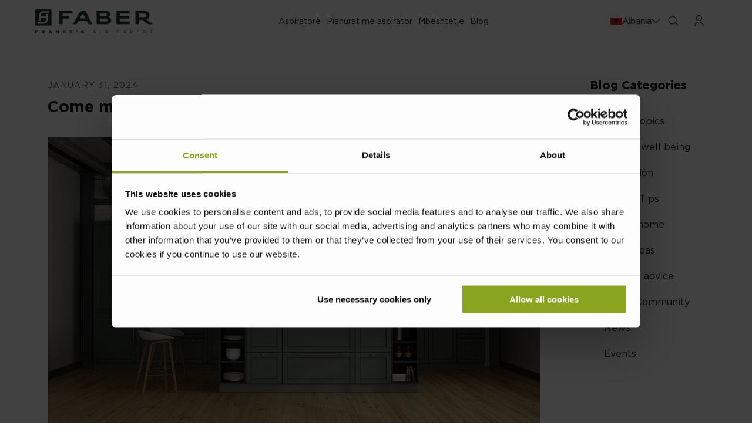

--- FILE ---
content_type: text/html; charset=utf-8
request_url: https://www.faberspa.com/en-al/blogs/it/come-migliorare-il-ricambio-d-aria-quando-si-cucina
body_size: 57471
content:
<!doctype html>
<html class="no-js" lang="en">
  <head>
    <meta charset="utf-8">
    <meta http-equiv="X-UA-Compatible" content="IE=edge">
    <meta name="viewport" content="width=device-width,initial-scale=1">
    <meta name="theme-color" content="">
    <link rel="canonical" href="https://www.faberspa.com/en-al/blogs/it/come-migliorare-il-ricambio-d-aria-quando-si-cucina"><link rel="icon" type="image/png" href="//www.faberspa.com/cdn/shop/files/favicon_faber.png?crop=center&height=32&v=1705643040&width=32">
    
<link rel="preconnect" href="https://fonts.shopifycdn.com" crossorigin><title>
      Come migliorare il ricambio d&#39;aria quando si cucina - Faber
    </title>
    

    
      <meta name="description" content="Scopri come migliorare il ricambio d’aria in cucina grazie a foro d’aerazione, filtri hi-tech e sistemi di ventilazione">
    

    

<meta property="og:site_name" content="Faber Spa">
<meta property="og:url" content="https://www.faberspa.com/en-al/blogs/it/come-migliorare-il-ricambio-d-aria-quando-si-cucina">
<meta property="og:title" content="Come migliorare il ricambio d&#39;aria quando si cucina - Faber">
<meta property="og:type" content="article">
<meta property="og:description" content="Scopri come migliorare il ricambio d’aria in cucina grazie a foro d’aerazione, filtri hi-tech e sistemi di ventilazione"><meta property="og:image" content="http://www.faberspa.com/cdn/shop/articles/migliorare-ricambio-daria-si-cucina-faber-copertina_09cb112d-8863-4368-8c09-3aa2891e8832.jpg?v=1748615877">
  <meta property="og:image:secure_url" content="https://www.faberspa.com/cdn/shop/articles/migliorare-ricambio-daria-si-cucina-faber-copertina_09cb112d-8863-4368-8c09-3aa2891e8832.jpg?v=1748615877">
  <meta property="og:image:width" content="1000">
  <meta property="og:image:height" content="580"><meta name="twitter:card" content="summary_large_image">
<meta name="twitter:title" content="Come migliorare il ricambio d&#39;aria quando si cucina - Faber">
<meta name="twitter:description" content="Scopri come migliorare il ricambio d’aria in cucina grazie a foro d’aerazione, filtri hi-tech e sistemi di ventilazione">


    <script src="//www.faberspa.com/cdn/shop/t/20/assets/constants.js?v=58251544750838685771752740359" defer="defer"></script>
    <script src="//www.faberspa.com/cdn/shop/t/20/assets/pubsub.js?v=158357773527763999511752740356" defer="defer"></script>
    <script src="//www.faberspa.com/cdn/shop/t/20/assets/global.js?v=7165167720082747931752740357" defer="defer"></script><script src="//www.faberspa.com/cdn/shop/t/20/assets/animations.js?v=88693664871331136111752740356" defer="defer"></script>
    <script>window.performance && window.performance.mark && window.performance.mark('shopify.content_for_header.start');</script><meta name="facebook-domain-verification" content="zegmueufirdalol7luc7ooiegyu4ap">
<meta name="google-site-verification" content="Ywakpw0a92X6O_Ik1nn6zbV70xA7VhIqVuywGLy8A_c">
<meta id="shopify-digital-wallet" name="shopify-digital-wallet" content="/83899711770/digital_wallets/dialog">
<meta name="shopify-checkout-api-token" content="01e281a46d886da03d4af3c6fc4432a7">
<link rel="alternate" type="application/atom+xml" title="Feed" href="/en-al/blogs/it.atom" />
<script async="async" src="/checkouts/internal/preloads.js?locale=en-AL"></script>
<link rel="preconnect" href="https://shop.app" crossorigin="anonymous">
<script async="async" src="https://shop.app/checkouts/internal/preloads.js?locale=en-AL&shop_id=83899711770" crossorigin="anonymous"></script>
<script id="apple-pay-shop-capabilities" type="application/json">{"shopId":83899711770,"countryCode":"IT","currencyCode":"EUR","merchantCapabilities":["supports3DS"],"merchantId":"gid:\/\/shopify\/Shop\/83899711770","merchantName":"Faber Spa","requiredBillingContactFields":["postalAddress","email","phone"],"requiredShippingContactFields":["postalAddress","email","phone"],"shippingType":"shipping","supportedNetworks":["visa","maestro","masterCard","amex"],"total":{"type":"pending","label":"Faber Spa","amount":"1.00"},"shopifyPaymentsEnabled":true,"supportsSubscriptions":true}</script>
<script id="shopify-features" type="application/json">{"accessToken":"01e281a46d886da03d4af3c6fc4432a7","betas":["rich-media-storefront-analytics"],"domain":"www.faberspa.com","predictiveSearch":true,"shopId":83899711770,"locale":"en"}</script>
<script>var Shopify = Shopify || {};
Shopify.shop = "faber-spa.myshopify.com";
Shopify.locale = "en";
Shopify.currency = {"active":"EUR","rate":"1.0"};
Shopify.country = "AL";
Shopify.theme = {"name":"faber-spa\/main","id":180438794522,"schema_name":"Dawn","schema_version":"12.0.0","theme_store_id":null,"role":"main"};
Shopify.theme.handle = "null";
Shopify.theme.style = {"id":null,"handle":null};
Shopify.cdnHost = "www.faberspa.com/cdn";
Shopify.routes = Shopify.routes || {};
Shopify.routes.root = "/en-al/";</script>
<script type="module">!function(o){(o.Shopify=o.Shopify||{}).modules=!0}(window);</script>
<script>!function(o){function n(){var o=[];function n(){o.push(Array.prototype.slice.apply(arguments))}return n.q=o,n}var t=o.Shopify=o.Shopify||{};t.loadFeatures=n(),t.autoloadFeatures=n()}(window);</script>
<script>
  window.ShopifyPay = window.ShopifyPay || {};
  window.ShopifyPay.apiHost = "shop.app\/pay";
  window.ShopifyPay.redirectState = null;
</script>
<script id="shop-js-analytics" type="application/json">{"pageType":"article"}</script>
<script defer="defer" async type="module" src="//www.faberspa.com/cdn/shopifycloud/shop-js/modules/v2/client.init-shop-cart-sync_D0dqhulL.en.esm.js"></script>
<script defer="defer" async type="module" src="//www.faberspa.com/cdn/shopifycloud/shop-js/modules/v2/chunk.common_CpVO7qML.esm.js"></script>
<script type="module">
  await import("//www.faberspa.com/cdn/shopifycloud/shop-js/modules/v2/client.init-shop-cart-sync_D0dqhulL.en.esm.js");
await import("//www.faberspa.com/cdn/shopifycloud/shop-js/modules/v2/chunk.common_CpVO7qML.esm.js");

  window.Shopify.SignInWithShop?.initShopCartSync?.({"fedCMEnabled":true,"windoidEnabled":true});

</script>
<script>
  window.Shopify = window.Shopify || {};
  if (!window.Shopify.featureAssets) window.Shopify.featureAssets = {};
  window.Shopify.featureAssets['shop-js'] = {"shop-cart-sync":["modules/v2/client.shop-cart-sync_D9bwt38V.en.esm.js","modules/v2/chunk.common_CpVO7qML.esm.js"],"init-fed-cm":["modules/v2/client.init-fed-cm_BJ8NPuHe.en.esm.js","modules/v2/chunk.common_CpVO7qML.esm.js"],"init-shop-email-lookup-coordinator":["modules/v2/client.init-shop-email-lookup-coordinator_pVrP2-kG.en.esm.js","modules/v2/chunk.common_CpVO7qML.esm.js"],"shop-cash-offers":["modules/v2/client.shop-cash-offers_CNh7FWN-.en.esm.js","modules/v2/chunk.common_CpVO7qML.esm.js","modules/v2/chunk.modal_DKF6x0Jh.esm.js"],"init-shop-cart-sync":["modules/v2/client.init-shop-cart-sync_D0dqhulL.en.esm.js","modules/v2/chunk.common_CpVO7qML.esm.js"],"init-windoid":["modules/v2/client.init-windoid_DaoAelzT.en.esm.js","modules/v2/chunk.common_CpVO7qML.esm.js"],"shop-toast-manager":["modules/v2/client.shop-toast-manager_1DND8Tac.en.esm.js","modules/v2/chunk.common_CpVO7qML.esm.js"],"pay-button":["modules/v2/client.pay-button_CFeQi1r6.en.esm.js","modules/v2/chunk.common_CpVO7qML.esm.js"],"shop-button":["modules/v2/client.shop-button_Ca94MDdQ.en.esm.js","modules/v2/chunk.common_CpVO7qML.esm.js"],"shop-login-button":["modules/v2/client.shop-login-button_DPYNfp1Z.en.esm.js","modules/v2/chunk.common_CpVO7qML.esm.js","modules/v2/chunk.modal_DKF6x0Jh.esm.js"],"avatar":["modules/v2/client.avatar_BTnouDA3.en.esm.js"],"shop-follow-button":["modules/v2/client.shop-follow-button_BMKh4nJE.en.esm.js","modules/v2/chunk.common_CpVO7qML.esm.js","modules/v2/chunk.modal_DKF6x0Jh.esm.js"],"init-customer-accounts-sign-up":["modules/v2/client.init-customer-accounts-sign-up_CJXi5kRN.en.esm.js","modules/v2/client.shop-login-button_DPYNfp1Z.en.esm.js","modules/v2/chunk.common_CpVO7qML.esm.js","modules/v2/chunk.modal_DKF6x0Jh.esm.js"],"init-shop-for-new-customer-accounts":["modules/v2/client.init-shop-for-new-customer-accounts_BoBxkgWu.en.esm.js","modules/v2/client.shop-login-button_DPYNfp1Z.en.esm.js","modules/v2/chunk.common_CpVO7qML.esm.js","modules/v2/chunk.modal_DKF6x0Jh.esm.js"],"init-customer-accounts":["modules/v2/client.init-customer-accounts_DCuDTzpR.en.esm.js","modules/v2/client.shop-login-button_DPYNfp1Z.en.esm.js","modules/v2/chunk.common_CpVO7qML.esm.js","modules/v2/chunk.modal_DKF6x0Jh.esm.js"],"checkout-modal":["modules/v2/client.checkout-modal_U_3e4VxF.en.esm.js","modules/v2/chunk.common_CpVO7qML.esm.js","modules/v2/chunk.modal_DKF6x0Jh.esm.js"],"lead-capture":["modules/v2/client.lead-capture_DEgn0Z8u.en.esm.js","modules/v2/chunk.common_CpVO7qML.esm.js","modules/v2/chunk.modal_DKF6x0Jh.esm.js"],"shop-login":["modules/v2/client.shop-login_CoM5QKZ_.en.esm.js","modules/v2/chunk.common_CpVO7qML.esm.js","modules/v2/chunk.modal_DKF6x0Jh.esm.js"],"payment-terms":["modules/v2/client.payment-terms_BmrqWn8r.en.esm.js","modules/v2/chunk.common_CpVO7qML.esm.js","modules/v2/chunk.modal_DKF6x0Jh.esm.js"]};
</script>
<script>(function() {
  var isLoaded = false;
  function asyncLoad() {
    if (isLoaded) return;
    isLoaded = true;
    var urls = ["https:\/\/chimpstatic.com\/mcjs-connected\/js\/users\/f7729c9f585a82cd103c2c135\/04642cc335e4fecdbf71ca7b8.js?shop=faber-spa.myshopify.com"];
    for (var i = 0; i < urls.length; i++) {
      var s = document.createElement('script');
      s.type = 'text/javascript';
      s.async = true;
      s.src = urls[i];
      var x = document.getElementsByTagName('script')[0];
      x.parentNode.insertBefore(s, x);
    }
  };
  if(window.attachEvent) {
    window.attachEvent('onload', asyncLoad);
  } else {
    window.addEventListener('load', asyncLoad, false);
  }
})();</script>
<script id="__st">var __st={"a":83899711770,"offset":3600,"reqid":"c9fd64fd-4b2c-43ac-8925-943c861589a6-1765118010","pageurl":"www.faberspa.com\/en-al\/blogs\/it\/come-migliorare-il-ricambio-d-aria-quando-si-cucina","s":"articles-607306613018","u":"0042986e0b3c","p":"article","rtyp":"article","rid":607306613018};</script>
<script>window.ShopifyPaypalV4VisibilityTracking = true;</script>
<script id="captcha-bootstrap">!function(){'use strict';const t='contact',e='account',n='new_comment',o=[[t,t],['blogs',n],['comments',n],[t,'customer']],c=[[e,'customer_login'],[e,'guest_login'],[e,'recover_customer_password'],[e,'create_customer']],r=t=>t.map((([t,e])=>`form[action*='/${t}']:not([data-nocaptcha='true']) input[name='form_type'][value='${e}']`)).join(','),a=t=>()=>t?[...document.querySelectorAll(t)].map((t=>t.form)):[];function s(){const t=[...o],e=r(t);return a(e)}const i='password',u='form_key',d=['recaptcha-v3-token','g-recaptcha-response','h-captcha-response',i],f=()=>{try{return window.sessionStorage}catch{return}},m='__shopify_v',_=t=>t.elements[u];function p(t,e,n=!1){try{const o=window.sessionStorage,c=JSON.parse(o.getItem(e)),{data:r}=function(t){const{data:e,action:n}=t;return t[m]||n?{data:e,action:n}:{data:t,action:n}}(c);for(const[e,n]of Object.entries(r))t.elements[e]&&(t.elements[e].value=n);n&&o.removeItem(e)}catch(o){console.error('form repopulation failed',{error:o})}}const l='form_type',E='cptcha';function T(t){t.dataset[E]=!0}const w=window,h=w.document,L='Shopify',v='ce_forms',y='captcha';let A=!1;((t,e)=>{const n=(g='f06e6c50-85a8-45c8-87d0-21a2b65856fe',I='https://cdn.shopify.com/shopifycloud/storefront-forms-hcaptcha/ce_storefront_forms_captcha_hcaptcha.v1.5.2.iife.js',D={infoText:'Protected by hCaptcha',privacyText:'Privacy',termsText:'Terms'},(t,e,n)=>{const o=w[L][v],c=o.bindForm;if(c)return c(t,g,e,D).then(n);var r;o.q.push([[t,g,e,D],n]),r=I,A||(h.body.append(Object.assign(h.createElement('script'),{id:'captcha-provider',async:!0,src:r})),A=!0)});var g,I,D;w[L]=w[L]||{},w[L][v]=w[L][v]||{},w[L][v].q=[],w[L][y]=w[L][y]||{},w[L][y].protect=function(t,e){n(t,void 0,e),T(t)},Object.freeze(w[L][y]),function(t,e,n,w,h,L){const[v,y,A,g]=function(t,e,n){const i=e?o:[],u=t?c:[],d=[...i,...u],f=r(d),m=r(i),_=r(d.filter((([t,e])=>n.includes(e))));return[a(f),a(m),a(_),s()]}(w,h,L),I=t=>{const e=t.target;return e instanceof HTMLFormElement?e:e&&e.form},D=t=>v().includes(t);t.addEventListener('submit',(t=>{const e=I(t);if(!e)return;const n=D(e)&&!e.dataset.hcaptchaBound&&!e.dataset.recaptchaBound,o=_(e),c=g().includes(e)&&(!o||!o.value);(n||c)&&t.preventDefault(),c&&!n&&(function(t){try{if(!f())return;!function(t){const e=f();if(!e)return;const n=_(t);if(!n)return;const o=n.value;o&&e.removeItem(o)}(t);const e=Array.from(Array(32),(()=>Math.random().toString(36)[2])).join('');!function(t,e){_(t)||t.append(Object.assign(document.createElement('input'),{type:'hidden',name:u})),t.elements[u].value=e}(t,e),function(t,e){const n=f();if(!n)return;const o=[...t.querySelectorAll(`input[type='${i}']`)].map((({name:t})=>t)),c=[...d,...o],r={};for(const[a,s]of new FormData(t).entries())c.includes(a)||(r[a]=s);n.setItem(e,JSON.stringify({[m]:1,action:t.action,data:r}))}(t,e)}catch(e){console.error('failed to persist form',e)}}(e),e.submit())}));const S=(t,e)=>{t&&!t.dataset[E]&&(n(t,e.some((e=>e===t))),T(t))};for(const o of['focusin','change'])t.addEventListener(o,(t=>{const e=I(t);D(e)&&S(e,y())}));const B=e.get('form_key'),M=e.get(l),P=B&&M;t.addEventListener('DOMContentLoaded',(()=>{const t=y();if(P)for(const e of t)e.elements[l].value===M&&p(e,B);[...new Set([...A(),...v().filter((t=>'true'===t.dataset.shopifyCaptcha))])].forEach((e=>S(e,t)))}))}(h,new URLSearchParams(w.location.search),n,t,e,['guest_login'])})(!0,!0)}();</script>
<script integrity="sha256-52AcMU7V7pcBOXWImdc/TAGTFKeNjmkeM1Pvks/DTgc=" data-source-attribution="shopify.loadfeatures" defer="defer" src="//www.faberspa.com/cdn/shopifycloud/storefront/assets/storefront/load_feature-81c60534.js" crossorigin="anonymous"></script>
<script crossorigin="anonymous" defer="defer" src="//www.faberspa.com/cdn/shopifycloud/storefront/assets/shopify_pay/storefront-65b4c6d7.js?v=20250812"></script>
<script data-source-attribution="shopify.dynamic_checkout.dynamic.init">var Shopify=Shopify||{};Shopify.PaymentButton=Shopify.PaymentButton||{isStorefrontPortableWallets:!0,init:function(){window.Shopify.PaymentButton.init=function(){};var t=document.createElement("script");t.src="https://www.faberspa.com/cdn/shopifycloud/portable-wallets/latest/portable-wallets.en.js",t.type="module",document.head.appendChild(t)}};
</script>
<script data-source-attribution="shopify.dynamic_checkout.buyer_consent">
  function portableWalletsHideBuyerConsent(e){var t=document.getElementById("shopify-buyer-consent"),n=document.getElementById("shopify-subscription-policy-button");t&&n&&(t.classList.add("hidden"),t.setAttribute("aria-hidden","true"),n.removeEventListener("click",e))}function portableWalletsShowBuyerConsent(e){var t=document.getElementById("shopify-buyer-consent"),n=document.getElementById("shopify-subscription-policy-button");t&&n&&(t.classList.remove("hidden"),t.removeAttribute("aria-hidden"),n.addEventListener("click",e))}window.Shopify?.PaymentButton&&(window.Shopify.PaymentButton.hideBuyerConsent=portableWalletsHideBuyerConsent,window.Shopify.PaymentButton.showBuyerConsent=portableWalletsShowBuyerConsent);
</script>
<script data-source-attribution="shopify.dynamic_checkout.cart.bootstrap">document.addEventListener("DOMContentLoaded",(function(){function t(){return document.querySelector("shopify-accelerated-checkout-cart, shopify-accelerated-checkout")}if(t())Shopify.PaymentButton.init();else{new MutationObserver((function(e,n){t()&&(Shopify.PaymentButton.init(),n.disconnect())})).observe(document.body,{childList:!0,subtree:!0})}}));
</script>
<link id="shopify-accelerated-checkout-styles" rel="stylesheet" media="screen" href="https://www.faberspa.com/cdn/shopifycloud/portable-wallets/latest/accelerated-checkout-backwards-compat.css" crossorigin="anonymous">
<style id="shopify-accelerated-checkout-cart">
        #shopify-buyer-consent {
  margin-top: 1em;
  display: inline-block;
  width: 100%;
}

#shopify-buyer-consent.hidden {
  display: none;
}

#shopify-subscription-policy-button {
  background: none;
  border: none;
  padding: 0;
  text-decoration: underline;
  font-size: inherit;
  cursor: pointer;
}

#shopify-subscription-policy-button::before {
  box-shadow: none;
}

      </style>
<script id="sections-script" data-sections="header" defer="defer" src="//www.faberspa.com/cdn/shop/t/20/compiled_assets/scripts.js?34479"></script>
<script>window.performance && window.performance.mark && window.performance.mark('shopify.content_for_header.end');</script>


    <style data-shopify>
      @font-face {
  font-family: "Open Sans";
  font-weight: 400;
  font-style: normal;
  font-display: swap;
  src: url("//www.faberspa.com/cdn/fonts/open_sans/opensans_n4.c32e4d4eca5273f6d4ee95ddf54b5bbb75fc9b61.woff2") format("woff2"),
       url("//www.faberspa.com/cdn/fonts/open_sans/opensans_n4.5f3406f8d94162b37bfa232b486ac93ee892406d.woff") format("woff");
}

      @font-face {
  font-family: "Open Sans";
  font-weight: 700;
  font-style: normal;
  font-display: swap;
  src: url("//www.faberspa.com/cdn/fonts/open_sans/opensans_n7.a9393be1574ea8606c68f4441806b2711d0d13e4.woff2") format("woff2"),
       url("//www.faberspa.com/cdn/fonts/open_sans/opensans_n7.7b8af34a6ebf52beb1a4c1d8c73ad6910ec2e553.woff") format("woff");
}

      @font-face {
  font-family: "Open Sans";
  font-weight: 400;
  font-style: italic;
  font-display: swap;
  src: url("//www.faberspa.com/cdn/fonts/open_sans/opensans_i4.6f1d45f7a46916cc95c694aab32ecbf7509cbf33.woff2") format("woff2"),
       url("//www.faberspa.com/cdn/fonts/open_sans/opensans_i4.4efaa52d5a57aa9a57c1556cc2b7465d18839daa.woff") format("woff");
}

      @font-face {
  font-family: "Open Sans";
  font-weight: 700;
  font-style: italic;
  font-display: swap;
  src: url("//www.faberspa.com/cdn/fonts/open_sans/opensans_i7.916ced2e2ce15f7fcd95d196601a15e7b89ee9a4.woff2") format("woff2"),
       url("//www.faberspa.com/cdn/fonts/open_sans/opensans_i7.99a9cff8c86ea65461de497ade3d515a98f8b32a.woff") format("woff");
}

      @font-face {
  font-family: "Open Sans";
  font-weight: 400;
  font-style: normal;
  font-display: swap;
  src: url("//www.faberspa.com/cdn/fonts/open_sans/opensans_n4.c32e4d4eca5273f6d4ee95ddf54b5bbb75fc9b61.woff2") format("woff2"),
       url("//www.faberspa.com/cdn/fonts/open_sans/opensans_n4.5f3406f8d94162b37bfa232b486ac93ee892406d.woff") format("woff");
}


      
        :root,
        .color-background-1 {
          --color-background: 255,255,255;
        
          --gradient-background: #ffffff;
        

        

        --color-foreground: 18,18,18;
        --color-background-contrast: 191,191,191;
        --color-shadow: 18,18,18;
        --color-button: 18,18,18;
        --color-button-text: 255,255,255;
        --color-secondary-button: 255,255,255;
        --color-secondary-button-text: 18,18,18;
        --color-link: 18,18,18;
        --color-badge-foreground: 18,18,18;
        --color-badge-background: 255,255,255;
        --color-badge-border: 18,18,18;
        --payment-terms-background-color: rgb(255 255 255);
      }
      
        
        .color-background-2 {
          --color-background: 243,243,243;
        
          --gradient-background: #f3f3f3;
        

        

        --color-foreground: 18,18,18;
        --color-background-contrast: 179,179,179;
        --color-shadow: 18,18,18;
        --color-button: 18,18,18;
        --color-button-text: 243,243,243;
        --color-secondary-button: 243,243,243;
        --color-secondary-button-text: 18,18,18;
        --color-link: 18,18,18;
        --color-badge-foreground: 18,18,18;
        --color-badge-background: 243,243,243;
        --color-badge-border: 18,18,18;
        --payment-terms-background-color: rgb(243 243 243);
      }
      
        
        .color-inverse {
          --color-background: 36,40,51;
        
          --gradient-background: #242833;
        

        

        --color-foreground: 255,255,255;
        --color-background-contrast: 47,52,66;
        --color-shadow: 18,18,18;
        --color-button: 255,255,255;
        --color-button-text: 0,0,0;
        --color-secondary-button: 36,40,51;
        --color-secondary-button-text: 255,255,255;
        --color-link: 255,255,255;
        --color-badge-foreground: 255,255,255;
        --color-badge-background: 36,40,51;
        --color-badge-border: 255,255,255;
        --payment-terms-background-color: rgb(36 40 51);
      }
      
        
        .color-accent-1 {
          --color-background: 18,71,52;
        
          --gradient-background: #124734;
        

        

        --color-foreground: 255,255,255;
        --color-background-contrast: 23,91,67;
        --color-shadow: 18,18,18;
        --color-button: 255,255,255;
        --color-button-text: 18,18,18;
        --color-secondary-button: 18,71,52;
        --color-secondary-button-text: 255,255,255;
        --color-link: 255,255,255;
        --color-badge-foreground: 255,255,255;
        --color-badge-background: 18,71,52;
        --color-badge-border: 255,255,255;
        --payment-terms-background-color: rgb(18 71 52);
      }
      
        
        .color-accent-2 {
          --color-background: 44,44,44;
        
          --gradient-background: #2c2c2c;
        

        

        --color-foreground: 255,255,255;
        --color-background-contrast: 57,57,57;
        --color-shadow: 18,18,18;
        --color-button: 255,255,255;
        --color-button-text: 51,79,180;
        --color-secondary-button: 44,44,44;
        --color-secondary-button-text: 255,255,255;
        --color-link: 255,255,255;
        --color-badge-foreground: 255,255,255;
        --color-badge-background: 44,44,44;
        --color-badge-border: 255,255,255;
        --payment-terms-background-color: rgb(44 44 44);
      }
      
        
        .color-scheme-b333390d-77c1-4053-a024-a18550e4e84d {
          --color-background: 255,255,255;
        
          --gradient-background: #ffffff;
        

        

        --color-foreground: 18,18,18;
        --color-background-contrast: 191,191,191;
        --color-shadow: 18,18,18;
        --color-button: 18,18,18;
        --color-button-text: 255,255,255;
        --color-secondary-button: 255,255,255;
        --color-secondary-button-text: 18,18,18;
        --color-link: 18,18,18;
        --color-badge-foreground: 18,18,18;
        --color-badge-background: 255,255,255;
        --color-badge-border: 18,18,18;
        --payment-terms-background-color: rgb(255 255 255);
      }
      
        
        .color-scheme-b0367f60-6827-479d-b849-131049e11304 {
          --color-background: 153,153,102;
        
          --gradient-background: #999966;
        

        

        --color-foreground: 18,18,18;
        --color-background-contrast: 76,77,51;
        --color-shadow: 18,18,18;
        --color-button: 18,18,18;
        --color-button-text: 255,255,255;
        --color-secondary-button: 153,153,102;
        --color-secondary-button-text: 18,18,18;
        --color-link: 18,18,18;
        --color-badge-foreground: 18,18,18;
        --color-badge-background: 153,153,102;
        --color-badge-border: 18,18,18;
        --payment-terms-background-color: rgb(153 153 102);
      }
      

      body, .color-background-1, .color-background-2, .color-inverse, .color-accent-1, .color-accent-2, .color-scheme-b333390d-77c1-4053-a024-a18550e4e84d, .color-scheme-b0367f60-6827-479d-b849-131049e11304 {
        color: rgba(var(--color-foreground), 0.75);
        background-color: rgb(var(--color-background));
      }

      :root {
        --font-body-family: "Open Sans", sans-serif;
        --font-body-style: normal;
        --font-body-weight: 400;
        --font-body-weight-bold: 700;

        --font-heading-family: "Open Sans", sans-serif;
        --font-heading-style: normal;
        --font-heading-weight: 400;

        --font-body-scale: 1.0;
        --font-heading-scale: 1.0;

        --media-padding: px;
        --media-border-opacity: 0.05;
        --media-border-width: 1px;
        --media-radius: 0px;
        --media-shadow-opacity: 0.0;
        --media-shadow-horizontal-offset: 0px;
        --media-shadow-vertical-offset: 4px;
        --media-shadow-blur-radius: 5px;
        --media-shadow-visible: 0;

        --page-width: 160rem;
        --page-width-margin: 0rem;

        --product-card-image-padding: 0.0rem;
        --product-card-corner-radius: 0.0rem;
        --product-card-text-alignment: left;
        --product-card-border-width: 0.0rem;
        --product-card-border-opacity: 0.1;
        --product-card-shadow-opacity: 0.0;
        --product-card-shadow-visible: 0;
        --product-card-shadow-horizontal-offset: 0.0rem;
        --product-card-shadow-vertical-offset: 0.4rem;
        --product-card-shadow-blur-radius: 0.5rem;

        --collection-card-image-padding: 0.0rem;
        --collection-card-corner-radius: 0.0rem;
        --collection-card-text-alignment: left;
        --collection-card-border-width: 0.0rem;
        --collection-card-border-opacity: 0.1;
        --collection-card-shadow-opacity: 0.0;
        --collection-card-shadow-visible: 0;
        --collection-card-shadow-horizontal-offset: 0.0rem;
        --collection-card-shadow-vertical-offset: 0.4rem;
        --collection-card-shadow-blur-radius: 0.5rem;

        --blog-card-image-padding: 0.0rem;
        --blog-card-corner-radius: 0.0rem;
        --blog-card-text-alignment: left;
        --blog-card-border-width: 0.0rem;
        --blog-card-border-opacity: 0.1;
        --blog-card-shadow-opacity: 0.0;
        --blog-card-shadow-visible: 0;
        --blog-card-shadow-horizontal-offset: 0.0rem;
        --blog-card-shadow-vertical-offset: 0.4rem;
        --blog-card-shadow-blur-radius: 0.5rem;

        --badge-corner-radius: 4.0rem;

        --popup-border-width: 1px;
        --popup-border-opacity: 0.1;
        --popup-corner-radius: 0px;
        --popup-shadow-opacity: 0.05;
        --popup-shadow-horizontal-offset: 0px;
        --popup-shadow-vertical-offset: 4px;
        --popup-shadow-blur-radius: 5px;

        --drawer-border-width: 1px;
        --drawer-border-opacity: 0.1;
        --drawer-shadow-opacity: 0.0;
        --drawer-shadow-horizontal-offset: 0px;
        --drawer-shadow-vertical-offset: 4px;
        --drawer-shadow-blur-radius: 5px;

        --spacing-sections-desktop: 0px;
        --spacing-sections-mobile: 0px;

        --grid-desktop-vertical-spacing: 8px;
        --grid-desktop-horizontal-spacing: 8px;
        --grid-mobile-vertical-spacing: 4px;
        --grid-mobile-horizontal-spacing: 4px;

        --text-boxes-border-opacity: 0.1;
        --text-boxes-border-width: 0px;
        --text-boxes-radius: 0px;
        --text-boxes-shadow-opacity: 0.0;
        --text-boxes-shadow-visible: 0;
        --text-boxes-shadow-horizontal-offset: 0px;
        --text-boxes-shadow-vertical-offset: 4px;
        --text-boxes-shadow-blur-radius: 5px;

        --buttons-radius: 30px;
        --buttons-radius-outset: 30px;
        --buttons-border-width: 0px;
        --buttons-border-opacity: 0.0;
        --buttons-shadow-opacity: 0.0;
        --buttons-shadow-visible: 0;
        --buttons-shadow-horizontal-offset: 0px;
        --buttons-shadow-vertical-offset: 4px;
        --buttons-shadow-blur-radius: 5px;
        --buttons-border-offset: 0.3px;

        --inputs-radius: 0px;
        --inputs-border-width: 1px;
        --inputs-border-opacity: 0.55;
        --inputs-shadow-opacity: 0.0;
        --inputs-shadow-horizontal-offset: 0px;
        --inputs-margin-offset: 0px;
        --inputs-shadow-vertical-offset: 4px;
        --inputs-shadow-blur-radius: 5px;
        --inputs-radius-outset: 0px;

        --variant-pills-radius: 40px;
        --variant-pills-border-width: 1px;
        --variant-pills-border-opacity: 0.55;
        --variant-pills-shadow-opacity: 0.0;
        --variant-pills-shadow-horizontal-offset: 0px;
        --variant-pills-shadow-vertical-offset: 4px;
        --variant-pills-shadow-blur-radius: 5px;
      }

      *,
      *::before,
      *::after {
        box-sizing: inherit;
      }

      html {
        box-sizing: border-box;
        font-size: calc(var(--font-body-scale) * 62.5%);
        height: 100%;
      }

      body {
        display: grid;
        grid-template-rows: auto auto 1fr auto;
        grid-template-columns: 100%;
        min-height: 100%;
        margin: 0;
        font-size: 1.5rem;
        letter-spacing: 0.06rem;
        line-height: calc(1 + 0.8 / var(--font-body-scale));
        font-family: var(--font-body-family);
        font-style: var(--font-body-style);
        font-weight: var(--font-body-weight);
      }

      @media screen and (min-width: 750px) {
        body {
          font-size: 1.6rem;
        }
      }
    </style>

    <link href="//www.faberspa.com/cdn/shop/t/20/assets/base.css?v=165873519468044874941752740356" rel="stylesheet" type="text/css" media="all" />

    <style>
  @font-face {
    font-family: "Gotham-Book";
    src: url("https://cdn.shopify.com/s/files/1/0838/9971/1770/files/Gotham-Book.woff2?v=1711691431")
      format("woff2");
    font-display: swap;
  }
  @font-face {
    font-family: "Gotham-Medium";
    src: url("https://cdn.shopify.com/s/files/1/0838/9971/1770/files/Gotham-Medium.woff2?v=1710328564")
      format("woff2");
    font-display: swap;
  }
  @font-face {
    font-family: "Gotham-Bold";
    src: url("https://cdn.shopify.com/s/files/1/0838/9971/1770/files/Gotham-Bold.woff2?v=1710328563")
      format("woff2");
    font-display: swap;
  }
  @font-face {
    font-family: "Gotham-Light";
    src: url("https://cdn.shopify.com/s/files/1/0838/9971/1770/files/Gotham-Light.woff2?v=1710328563")
      format("woff2");
    font-display: swap;
  }
</style>

<style data-shopify>
  :root {
      /* ///////////////// fonts */
      --heading-font: "Gotham-Bold";
      --sub-heading-font: "Gotham-Book";
      --content-font: "";
      --heading-font1: "Gotham-Medium";
      --sub-heading-font1: "Gotham-Medium";
      --sub-heading-font2: "Gotham-Medium";
      --content-font1: "Gotham-Book";
      --heading-font2: "Gotham-Medium";
  }
</style>
    <link href="//www.faberspa.com/cdn/shop/t/20/assets/custom.css?v=59440816741924973421752740360" rel="stylesheet" type="text/css" media="all" />
<link rel="preload" as="font" href="//www.faberspa.com/cdn/fonts/open_sans/opensans_n4.c32e4d4eca5273f6d4ee95ddf54b5bbb75fc9b61.woff2" type="font/woff2" crossorigin><link rel="preload" as="font" href="//www.faberspa.com/cdn/fonts/open_sans/opensans_n4.c32e4d4eca5273f6d4ee95ddf54b5bbb75fc9b61.woff2" type="font/woff2" crossorigin><link href="//www.faberspa.com/cdn/shop/t/20/assets/component-localization-form.css?v=14927366577067161781752740358" rel="stylesheet" type="text/css" media="all" />
      <script src="//www.faberspa.com/cdn/shop/t/20/assets/localization-form.js?v=161644695336821385561752740359" defer="defer"></script><link
        rel="stylesheet"
        href="//www.faberspa.com/cdn/shop/t/20/assets/component-predictive-search.css?v=66817224809929284361752740358"
        media="print"
        onload="this.media='all'"
      ><!-- Bulgaria font-family -->
    
    <!-- removing all &nbsp -->
    <!--
      <script>
        document.addEventListener("DOMContentLoaded", function() {
          var productDescElements = document.querySelectorAll('.remove-space');

          productDescElements.forEach(function(element) {
            element.innerHTML = element.innerHTML.replace(/&nbsp;/g, '');
          });
        });
      </script>
    -->
    
      <script>
        document.addEventListener("DOMContentLoaded", function() {
          var bodyElement = document.querySelector('body');
          bodyElement.innerHTML = bodyElement.innerHTML.replace(/&nbsp;/g, '');
        });
      </script>
    
    <script>
      document.documentElement.className = document.documentElement.className.replace('no-js', 'js');
      if (Shopify.designMode) {
        document.documentElement.classList.add('shopify-design-mode');
      }
    </script>
  <!-- BEGIN app block: shopify://apps/ta-banner-pop-up/blocks/bss-banner-popup/2db47c8b-7637-4260-aa84-586b08e92aea --><script id='bss-banner-config-data'>
	if(typeof BSS_BP == "undefined") {
	  	window.BSS_BP = {
			shop_id: "21895",
			is_watermark: "true",
			customer: null,
			shopDomain: "faber-spa.myshopify.com",
			storefrontAccessToken: "90153a0e3b78abb17fd01ecdedd4d0ac",
			popup: {
				configs: [],
			},
			banner: {
				configs: []
			},
			window_popup: {
				configs: []
			},
			popupSettings: {
				delay_time: 2,
				gap_time: 3,
			},
			page_type: "article",
			productPageId: "",
			collectionPageId: "",
			noImageAvailableImgUrl: "https://cdn.shopify.com/extensions/019ad7c0-4fd4-773e-aba8-c7aa5c441f6e/banner-popup-tae-310/assets/no-image-available.png",
			currentLocale: {
				name: "English",
				primary: true,
				iso_code: "en",
			},
			country: {
				name: "Albania",
				iso_code: "AL",
				currencySymbol: "€",
				market_id: "76054200602",
			},
			is_locked: false,
			partner_development: false,
			excluded_ips: '[]',
		}
		Object.defineProperty(BSS_BP, 'plan_code', {
			enumerable: false,
			configurable: false,
			writable: false,
			value: "advanced",
		});
		Object.defineProperty(BSS_BP, 'is_exceed_quota', {
			enumerable: false,
			configurable: false,
			writable: false,
			value: "false",
		});
		Object.defineProperty(BSS_BP, 'is_legacy', {
			enumerable: false,
			configurable: false,
			writable: false,
			value: "false",
		});

		

				
			<!-- BEGIN app snippet: banner-config -->
BSS_BP.banner.configs = [].concat();


BSS_BP.banner.dictionary = {};
<!-- END app snippet -->
			<!-- BEGIN app snippet: sale-popup-config -->

  BSS_BP.popupSettings = {"delay_time":2,"gap_time":3};




BSS_BP.popup.configs = [].concat();

BSS_BP.popup.dictionary = {};<!-- END app snippet -->
			<!-- BEGIN app snippet: window-popup-config -->
BSS_BP.window_popup.configs = [].concat();


BSS_BP.window_popup.dictionary = {};<!-- END app snippet -->
		

	}
</script>
<!-- BEGIN app snippet: support-code -->
<!-- END app snippet -->


	<script id="init_script" defer src="https://cdn.shopify.com/extensions/019ad7c0-4fd4-773e-aba8-c7aa5c441f6e/banner-popup-tae-310/assets/bss.bp.index.js"></script>


<!-- END app block --><!-- BEGIN app block: shopify://apps/hulk-form-builder/blocks/app-embed/b6b8dd14-356b-4725-a4ed-77232212b3c3 --><!-- BEGIN app snippet: hulkapps-formbuilder-theme-ext --><script type="text/javascript">
  
  if (typeof window.formbuilder_customer != "object") {
        window.formbuilder_customer = {}
  }

  window.hulkFormBuilder = {
    form_data: {"form_0rU98mVozaXuPW5kjfZ2PA":{"uuid":"0rU98mVozaXuPW5kjfZ2PA","form_name":"Form Greece","form_data":{"div_back_gradient_1":"#fff","div_back_gradient_2":"#fff","back_color":"#fff","form_title":"","form_submit":"Υποβολή","after_submit":"hideAndmessage","after_submit_msg":"\u003cp\u003e\u0026Sigma;\u0026alpha;\u0026sigmaf; \u0026epsilon;\u0026upsilon;\u0026chi;\u0026alpha;\u0026rho;\u0026iota;\u0026sigma;\u0026tau;\u0026omicron;ύ\u0026mu;\u0026epsilon; \u0026pi;\u0026omicron;\u0026upsilon; \u0026epsilon;\u0026pi;\u0026iota;\u0026kappa;\u0026omicron;\u0026iota;\u0026nu;\u0026omega;\u0026nu;ή\u0026sigma;\u0026alpha;\u0026tau;\u0026epsilon; \u0026mu;\u0026epsilon; \u0026tau;\u0026eta; Faber.\u0026nbsp;Έ\u0026nu;\u0026alpha;\u0026sigmaf; \u0026epsilon;\u0026kappa;\u0026pi;\u0026rho;ό\u0026sigma;\u0026omega;\u0026pi;ό\u0026sigmaf; \u0026mu;\u0026alpha;\u0026sigmaf; \u0026theta;\u0026alpha; \u0026sigma;\u0026alpha;\u0026sigmaf; \u0026alpha;\u0026pi;\u0026alpha;\u0026nu;\u0026tau;ή\u0026sigma;\u0026epsilon;\u0026iota; \u0026tau;\u0026omicron; \u0026sigma;\u0026upsilon;\u0026nu;\u0026tau;\u0026omicron;\u0026mu;ό\u0026tau;\u0026epsilon;\u0026rho;\u0026omicron; \u0026delta;\u0026upsilon;\u0026nu;\u0026alpha;\u0026tau;ό\u003c\/p\u003e\n","captcha_enable":"no","label_style":"blockLabels","input_border_radius":"2","back_type":"transparent","input_back_color":"#fff","input_back_color_hover":"#fff","back_shadow":"none","label_font_clr":"#333333","input_font_clr":"#333333","button_align":"fullBtn","button_clr":"#fff","button_back_clr":"#333333","button_border_radius":"2","form_width":"600px","form_border_size":"2","form_border_clr":"#c7c7c7","form_border_radius":"1","label_font_size":"14","input_font_size":"12","button_font_size":"16","form_padding":"35","input_border_color":"#ccc","input_border_color_hover":"#ccc","btn_border_clr":"#333333","btn_border_size":"1","form_name":"Form Greece","":"i.dimitriou@gedsa.gr","form_emails":"i.dimitriou@gedsa.gr","admin_email_subject":"New form submission received.","admin_email_message":"\u003cp\u003e\u0026Gamma;\u0026epsilon;\u0026iota;\u0026alpha; \u0026sigma;\u0026alpha;\u0026sigmaf;,\u003cbr data-end=\"55\" data-start=\"52\" \/\u003e\n\u0026Kappa;ά\u0026pi;\u0026omicron;\u0026iota;\u0026omicron;\u0026sigmaf; \u0026mu;ό\u0026lambda;\u0026iota;\u0026sigmaf; \u0026upsilon;\u0026pi;έ\u0026beta;\u0026alpha;\u0026lambda;\u0026epsilon; \u0026alpha;\u0026pi;ά\u0026nu;\u0026tau;\u0026eta;\u0026sigma;\u0026eta; \u0026sigma;\u0026tau;\u0026eta; \u0026phi;ό\u0026rho;\u0026mu;\u0026alpha; \u0026sigma;\u0026alpha;\u0026sigmaf;.\u003cbr data-end=\"103\" data-start=\"100\" \/\u003e\n\u0026Pi;\u0026alpha;\u0026rho;\u0026alpha;\u0026kappa;\u0026alpha;\u0026lambda;\u0026omicron;ύ\u0026mu;\u0026epsilon; \u0026beta;\u0026rho;\u0026epsilon;ί\u0026tau;\u0026epsilon; \u0026tau;\u0026alpha; \u0026sigma;\u0026tau;\u0026omicron;\u0026iota;\u0026chi;\u0026epsilon;ί\u0026alpha; \u0026pi;\u0026alpha;\u0026rho;\u0026alpha;\u0026kappa;ά\u0026tau;\u0026omega;:\u003c\/p\u003e\n","form_access_message":"\u003cp\u003ePlease login to access the form\u003cbr\u003eDo not have an account? Create account\u003c\/p\u003e","notification_email_send":true,"formElements":[{"type":"text","position":0,"label":"Όνομα","customClass":"","halfwidth":"yes","Conditions":{},"page_number":1},{"type":"text","position":1,"label":"Επώνυμο","halfwidth":"yes","Conditions":{},"page_number":1},{"Conditions":{},"type":"text","position":2,"label":"Οδός","halfwidth":"yes","required":"yes","page_number":1},{"Conditions":{},"type":"text","position":3,"label":"Πόλη","required":"yes","page_number":1,"halfwidth":"yes"},{"Conditions":{},"type":"text","position":4,"label":"Αριθμός τηλεφώνου","required":"yes","page_number":1,"halfwidth":"yes"},{"type":"email","position":5,"label":"Email","required":"yes","email_confirm":"yes","Conditions":{},"page_number":1,"halfwidth":"yes"},{"Conditions":{},"type":"textarea","position":6,"label":"Αίτημα","required":"yes","page_number":1},{"Conditions":{},"type":"checkbox","position":7,"label":"Διάβασα και αποδέχομαι τους γενικούς όρους και την πολιτική απορρήτου και cookies.","required":"yes","page_number":1},{"Conditions":{},"type":"file","position":8,"label":"Επιλέξτε ένα αρχείο","enable_drag_and_drop":"yes","page_number":1}]},"is_spam_form":false,"shop_uuid":"ZhxF1W3zhZEpZsJjxbORRw","shop_timezone":"Europe\/Rome","shop_id":124020,"shop_is_after_submit_enabled":false,"shop_shopify_plan":"unlimited","shop_shopify_domain":"faber-spa.myshopify.com","shop_remove_watermark":false,"shop_created_at":"2024-12-17T05:20:39.399-06:00"},"form_2QKUjyiFXINPOmdCFMqlsA":{"uuid":"2QKUjyiFXINPOmdCFMqlsA","form_name":"Form Poland","form_data":{"div_back_gradient_1":"#fff","div_back_gradient_2":"#fff","back_color":"#fff","form_title":"","form_submit":"Wyślij","after_submit":"hideAndmessage","after_submit_msg":"\u003cp\u003eDziękujemy za kontakt z Faber. Nasz przedstawiciel odpowie najszybciej jak to możliwe.\u003c\/p\u003e\n","captcha_enable":"no","label_style":"blockLabels","input_border_radius":"2","back_type":"transparent","input_back_color":"#fff","input_back_color_hover":"#fff","back_shadow":"none","label_font_clr":"#333333","input_font_clr":"#333333","button_align":"fullBtn","button_clr":"#fff","button_back_clr":"#333333","button_border_radius":"2","form_width":"600px","form_border_size":"2","form_border_clr":"#c7c7c7","form_border_radius":"1","label_font_size":"14","input_font_size":"12","button_font_size":"16","form_padding":"35","input_border_color":"#ccc","input_border_color_hover":"#ccc","btn_border_clr":"#333333","btn_border_size":"1","form_name":"Form Poland","":"serwis@dombianco.com.pl","form_emails":"serwis@dombianco.com.pl","admin_email_subject":"New form submission received.","admin_email_message":"\u003cp\u003eCześć,\u003cbr data-end=\"54\" data-start=\"51\" \/\u003e\nKtoś właśnie przesłał odpowiedź w Twoim formularzu.\u003cbr data-end=\"108\" data-start=\"105\" \/\u003e\nPoniżej znajdziesz szczeg\u0026oacute;ły:\u003c\/p\u003e\n","form_access_message":"\u003cp\u003ePlease login to access the form\u003cbr\u003eDo not have an account? Create account\u003c\/p\u003e","notification_email_send":true,"formElements":[{"type":"text","position":0,"label":"Imię","customClass":"","halfwidth":"yes","Conditions":{},"page_number":1},{"type":"text","position":1,"label":"Nazwisko","halfwidth":"yes","Conditions":{},"page_number":1},{"Conditions":{},"type":"text","position":2,"label":"Ulica","halfwidth":"yes","required":"yes","page_number":1},{"Conditions":{},"type":"text","position":3,"label":"Miasto","halfwidth":"yes","required":"yes","page_number":1},{"Conditions":{},"type":"text","position":4,"label":"Numer telefonu","required":"yes","halfwidth":"yes","page_number":1},{"type":"email","position":5,"label":"Adres e-mail","required":"yes","email_confirm":"yes","Conditions":{},"page_number":1,"halfwidth":"yes"},{"type":"textarea","position":6,"label":"Zapytanie","required":"yes","Conditions":{},"page_number":1},{"Conditions":{},"type":"checkbox","position":7,"label":"Przeczytałem(-am) i akceptuję warunki oraz politykę prywatności i plików cookies.","required":"yes","page_number":1},{"Conditions":{},"type":"file","position":8,"label":"Wybierz plik","required":"no","page_number":1,"enable_drag_and_drop":"yes"}]},"is_spam_form":false,"shop_uuid":"ZhxF1W3zhZEpZsJjxbORRw","shop_timezone":"Europe\/Rome","shop_id":124020,"shop_is_after_submit_enabled":false,"shop_shopify_plan":"unlimited","shop_shopify_domain":"faber-spa.myshopify.com","shop_remove_watermark":false,"shop_created_at":"2024-12-17T05:20:39.399-06:00"},"form_3X0eJ0F_MroRxajoZpXTww":{"uuid":"3X0eJ0F_MroRxajoZpXTww","form_name":"Form Lithuania","form_data":{"div_back_gradient_1":"#fff","div_back_gradient_2":"#fff","back_color":"#fff","form_title":"","form_submit":"Submit","after_submit":"hideAndmessage","after_submit_msg":"\u003cp\u003eDėkojame, kad susisiekėte su Faber. Atstovas jums atsakys kuo greičiau.\u003c\/p\u003e\n","captcha_enable":"no","label_style":"blockLabels","input_border_radius":"2","back_type":"transparent","input_back_color":"#fff","input_back_color_hover":"#fff","back_shadow":"none","label_font_clr":"#333333","input_font_clr":"#333333","button_align":"fullBtn","button_clr":"#fff","button_back_clr":"#333333","button_border_radius":"2","form_width":"600px","form_border_size":"2","form_border_clr":"#c7c7c7","form_border_radius":"1","label_font_size":"14","input_font_size":"12","button_font_size":"16","form_padding":"35","input_border_color":"#ccc","input_border_color_hover":"#ccc","btn_border_clr":"#333333","btn_border_size":"1","form_name":"Form Lithuania","":"vilmantas.paskevicius.ext@franke.com","form_emails":"vilmantas.paskevicius.ext@franke.com","admin_email_subject":"New form submission received.","admin_email_message":"\u003cp data-end=\"128\" data-start=\"43\"\u003e\u003cspan style=\"font-family:Helvetica;\"\u003e\u003cstrong data-end=\"126\" data-start=\"43\"\u003eSveiki,\u003cbr data-end=\"55\" data-start=\"52\" \/\u003e\nKažkas ką tik pateikė atsakymą į jūsų formą.\u003cbr data-end=\"102\" data-start=\"99\" \/\u003e\nŽemiau rasite detales:\u003c\/strong\u003e\u003c\/span\u003e\u003c\/p\u003e\n","form_access_message":"\u003cp\u003ePlease login to access the form\u003cbr\u003eDo not have an account? Create account\u003c\/p\u003e","notification_email_send":true,"formElements":[{"type":"text","position":0,"label":"Vardas","customClass":"","halfwidth":"yes","Conditions":{},"page_number":1},{"type":"text","position":1,"label":"Pavardė","halfwidth":"yes","Conditions":{},"page_number":1},{"Conditions":{},"type":"text","position":2,"label":"Gatvė","halfwidth":"yes","required":"yes","page_number":1},{"Conditions":{},"type":"text","position":3,"label":"Miestas","halfwidth":"yes","required":"yes","page_number":1},{"Conditions":{},"type":"text","position":4,"label":"Telefono nr.","halfwidth":"yes","required":"yes","page_number":1},{"Conditions":{},"type":"email","position":5,"required":"yes","email_confirm":"yes","label":"Email","halfwidth":"yes","page_number":1},{"type":"textarea","position":6,"label":"Užklausa","required":"yes","Conditions":{},"page_number":1},{"Conditions":{},"type":"checkbox","position":7,"label":"Čia jūsų pateiktą informaciją „Franke“ naudos pagal mūsų Privatumo politikos nuostatas.","halfwidth":"no","page_number":1,"required":"yes"},{"Conditions":{},"type":"file","position":8,"label":"Pasirinkti failą","enable_drag_and_drop":"yes","halfwidth":"no","page_number":1}]},"is_spam_form":false,"shop_uuid":"ZhxF1W3zhZEpZsJjxbORRw","shop_timezone":"Europe\/Rome","shop_id":124020,"shop_is_after_submit_enabled":false,"shop_shopify_plan":"unlimited","shop_shopify_domain":"faber-spa.myshopify.com","shop_remove_watermark":false,"shop_created_at":"2024-12-17T05:20:39.399-06:00"},"form_3zq4D55mEt4OmAR1x-qHog":{"uuid":"3zq4D55mEt4OmAR1x-qHog","form_name":"Form Malta","form_data":{"div_back_gradient_1":"#fff","div_back_gradient_2":"#fff","back_color":"#fff","form_title":"","form_submit":"Submit","after_submit":"hideAndmessage","after_submit_msg":"\u003cp\u003eThank you for contacting Faber. A representative will respond to you as soon as possible.\u003c\/p\u003e\n","captcha_enable":"no","label_style":"blockLabels","input_border_radius":"2","back_type":"transparent","input_back_color":"#fff","input_back_color_hover":"#fff","back_shadow":"none","label_font_clr":"#333333","input_font_clr":"#333333","button_align":"fullBtn","button_clr":"#fff","button_back_clr":"#333333","button_border_radius":"2","form_width":"600px","form_border_size":"2","form_border_clr":"#c7c7c7","form_border_radius":"1","label_font_size":"14","input_font_size":"12","button_font_size":"16","form_padding":"35","input_border_color":"#ccc","input_border_color_hover":"#ccc","btn_border_clr":"#333333","btn_border_size":"1","form_name":"Form Malta","":"info@oxfordhouse.com.mt","form_emails":"info@oxfordhouse.com.mt","admin_email_subject":"New form submission received.","admin_email_message":"\u003cp\u003eHi,\u003cbr \/\u003e\nSomeone just submitted a response to your form.\u003cbr \/\u003e\nPlease find the details below:\u003c\/p\u003e\n","form_access_message":"\u003cp\u003ePlease login to access the form\u003cbr\u003eDo not have an account? Create account\u003c\/p\u003e","notification_email_send":true,"formElements":[{"type":"text","position":0,"label":"First Name","customClass":"","halfwidth":"yes","Conditions":{},"page_number":1},{"type":"text","position":1,"label":"Last Name","halfwidth":"yes","Conditions":{},"page_number":1},{"Conditions":{},"type":"text","position":2,"label":"Street","required":"yes","page_number":1,"halfwidth":"yes"},{"Conditions":{},"type":"text","position":3,"label":"City","required":"yes","page_number":1,"halfwidth":"yes"},{"Conditions":{},"type":"text","position":4,"label":"Phone Number","required":"yes","page_number":1,"halfwidth":"yes"},{"type":"email","position":5,"label":"Email","required":"yes","email_confirm":"yes","Conditions":{},"page_number":1,"halfwidth":"yes"},{"type":"textarea","position":6,"label":"Request","required":"yes","Conditions":{},"page_number":1},{"Conditions":{},"type":"checkbox","position":7,"label":"I have read and accept the terms and conditions and the privacy and cookie policy.","required":"yes","page_number":1},{"Conditions":{},"type":"file","position":8,"label":"Choose a File","enable_drag_and_drop":"yes","page_number":1}]},"is_spam_form":false,"shop_uuid":"ZhxF1W3zhZEpZsJjxbORRw","shop_timezone":"Europe\/Rome","shop_id":124020,"shop_is_after_submit_enabled":false,"shop_shopify_plan":"unlimited","shop_shopify_domain":"faber-spa.myshopify.com","shop_remove_watermark":false,"shop_created_at":"2024-12-17T05:20:39.399-06:00"},"form_4jXGOpZJnNwGXtT5B-nvSA":{"uuid":"4jXGOpZJnNwGXtT5B-nvSA","form_name":"Form Romania","form_data":{"div_back_gradient_1":"#fff","div_back_gradient_2":"#fff","back_color":"#fff","form_title":"","form_submit":"Submit","after_submit":"hideAndmessage","after_submit_msg":"\u003cp\u003eVă mulțumim că ați contactat Faber. Un reprezentant vă va răspunde c\u0026acirc;t mai cur\u0026acirc;nd posibil.\u003c\/p\u003e\n","captcha_enable":"no","label_style":"blockLabels","input_border_radius":"2","back_type":"transparent","input_back_color":"#fff","input_back_color_hover":"#fff","back_shadow":"none","label_font_clr":"#333333","input_font_clr":"#333333","button_align":"fullBtn","button_clr":"#fff","button_back_clr":"#333333","button_border_radius":"2","form_width":"600px","form_border_size":"2","form_border_clr":"#c7c7c7","form_border_radius":"1","label_font_size":"14","input_font_size":"12","button_font_size":"16","form_padding":"35","input_border_color":"#ccc","input_border_color_hover":"#ccc","btn_border_clr":"#333333","btn_border_size":"1","form_name":"Form Romania","":"","form_emails":" info.fro@franke.com","admin_email_subject":"New form submission received.","admin_email_message":"\u003cp\u003eBună,\u003cbr \/\u003e\ncineva tocmai a trimis un răspuns la formularul dvs.\u003cbr \/\u003e\nVă rugăm să găsiți detaliile mai jos:\u0026nbsp;\u003c\/p\u003e\n","form_access_message":"\u003cp\u003ePlease login to access the form\u003cbr\u003eDo not have an account? Create account\u003c\/p\u003e","notification_email_send":true,"formElements":[{"type":"text","position":0,"label":"Prenume","customClass":"","halfwidth":"yes","Conditions":{},"page_number":1},{"type":"text","position":1,"label":" Nume","halfwidth":"yes","Conditions":{},"page_number":1},{"Conditions":{},"type":"text","position":2,"label":" Stradă","halfwidth":"yes","required":"yes","page_number":1},{"Conditions":{},"type":"text","position":3,"label":"Oraș","halfwidth":"yes","required":"yes","page_number":1},{"Conditions":{},"type":"text","position":4,"label":"Număr de telefon","halfwidth":"yes","required":"yes","page_number":1},{"Conditions":{},"type":"email","position":5,"required":"yes","email_confirm":"yes","label":"E-mail","halfwidth":"yes","page_number":1},{"type":"textarea","position":6,"label":" Cerere","required":"yes","Conditions":{},"page_number":1},{"Conditions":{},"type":"checkbox","position":7,"label":"Am citit și accept termenii și condițiile și politica de confidențialitate și cookie-uri.","page_number":1,"required":"yes"},{"Conditions":{},"type":"file","position":8,"label":" Alegeți un fișier","enable_drag_and_drop":"yes","page_number":1}]},"is_spam_form":false,"shop_uuid":"ZhxF1W3zhZEpZsJjxbORRw","shop_timezone":"Europe\/Rome","shop_id":124020,"shop_is_after_submit_enabled":false,"shop_shopify_plan":"unlimited","shop_shopify_domain":"faber-spa.myshopify.com","shop_remove_watermark":false,"shop_created_at":"2024-12-17T05:20:39.399-06:00"},"form_9Cqt6uZVo3ZEnS3Ub7kaZg":{"uuid":"9Cqt6uZVo3ZEnS3Ub7kaZg","form_name":"Form Latvia","form_data":{"div_back_gradient_1":"#fff","div_back_gradient_2":"#fff","back_color":"#fff","form_title":"","form_submit":"Submit","after_submit":"hideAndmessage","after_submit_msg":"\u003cp\u003ePaldies, ka sazinājāties ar Faber. Pārstāvis jums atbildēs pēc iespējas ātrāk.\u003c\/p\u003e\n","captcha_enable":"no","label_style":"blockLabels","input_border_radius":"2","back_type":"transparent","input_back_color":"#fff","input_back_color_hover":"#fff","back_shadow":"none","label_font_clr":"#333333","input_font_clr":"#333333","button_align":"fullBtn","button_clr":"#fff","button_back_clr":"#333333","button_border_radius":"2","form_width":"600px","form_border_size":"2","form_border_clr":"#c7c7c7","form_border_radius":"1","label_font_size":"14","input_font_size":"12","button_font_size":"16","form_padding":"35","input_border_color":"#ccc","input_border_color_hover":"#ccc","btn_border_clr":"#333333","btn_border_size":"1","form_name":"Form Latvia","":"vladislav.venediktov.ext@franke.com","form_emails":"vladislav.venediktov.ext@franke.com","admin_email_subject":"New form submission received.","admin_email_message":"\u003cp\u003eSveiki,\u003cbr \/\u003e\nkāds tikko iesniedza atbildi uz jūsu veidlapu.\u003cbr \/\u003e\nLūdzu, skatiet detaļas zemāk:\u003c\/p\u003e\n","form_access_message":"\u003cp\u003ePlease login to access the form\u003cbr\u003eDo not have an account? Create account\u003c\/p\u003e","notification_email_send":true,"formElements":[{"type":"text","position":0,"label":"Vārds","customClass":"","halfwidth":"yes","Conditions":{},"page_number":1},{"type":"text","position":1,"label":"Uzvārds","halfwidth":"yes","Conditions":{},"page_number":1},{"Conditions":{},"type":"text","position":2,"label":"Iela","halfwidth":"yes","required":"yes","page_number":1},{"Conditions":{},"type":"text","position":3,"label":"Pilsēta","halfwidth":"yes","required":"yes","page_number":1},{"Conditions":{},"type":"text","position":4,"label":"Tālruņa numurs","halfwidth":"yes","required":"yes","page_number":1},{"Conditions":{},"type":"email","position":5,"required":"yes","email_confirm":"yes","label":"Email","halfwidth":"yes","page_number":1},{"type":"textarea","position":6,"label":"Pieprasījums","required":"yes","Conditions":{},"page_number":1},{"Conditions":{},"type":"checkbox","position":7,"label":"Esmu izlasījis noteikumus un nosacījumus un privātuma un sīkdatņu politiku un piekrītu tiem.","halfwidth":"no","page_number":1,"required":"yes"},{"Conditions":{},"type":"file","position":8,"label":"Choose a File","enable_drag_and_drop":"yes","halfwidth":"no","page_number":1}]},"is_spam_form":false,"shop_uuid":"ZhxF1W3zhZEpZsJjxbORRw","shop_timezone":"Europe\/Rome","shop_id":124020,"shop_is_after_submit_enabled":false,"shop_shopify_plan":"unlimited","shop_shopify_domain":"faber-spa.myshopify.com","shop_remove_watermark":false,"shop_created_at":"2024-12-17T05:20:39.399-06:00"},"form_9pWpJNyZ0VCo-7TP3J7pFA":{"uuid":"9pWpJNyZ0VCo-7TP3J7pFA","form_name":"Form Slovenia","form_data":{"div_back_gradient_1":"#fff","div_back_gradient_2":"#fff","back_color":"#fff","form_title":"","form_submit":"Submit","after_submit":"hideAndmessage","after_submit_msg":"\u003cp\u003eHvala, ker ste kontaktirali Faber. Na\u0026scaron; predstavnik vam bo odgovoril v najkraj\u0026scaron;em možnem času.\u003c\/p\u003e\n","captcha_enable":"no","label_style":"blockLabels","input_border_radius":"2","back_type":"transparent","input_back_color":"#fff","input_back_color_hover":"#fff","back_shadow":"none","label_font_clr":"#333333","input_font_clr":"#333333","button_align":"fullBtn","button_clr":"#fff","button_back_clr":"#333333","button_border_radius":"2","form_width":"600px","form_border_size":"2","form_border_clr":"#c7c7c7","form_border_radius":"1","label_font_size":"14","input_font_size":"12","button_font_size":"16","form_padding":"35","input_border_color":"#ccc","input_border_color_hover":"#ccc","btn_border_clr":"#333333","btn_border_size":"1","form_name":"Form Slovenia","":"","form_emails":"stv.global@siol.net","admin_email_subject":"New form submission received.","admin_email_message":"\u003cp data-end=\"752\" data-start=\"661\"\u003e\u003cstrong data-end=\"750\" data-start=\"661\"\u003eŽivjo,\u003cbr data-end=\"672\" data-start=\"669\" \/\u003e\nNekdo je pravkar oddal odgovor na va\u0026scaron; obrazec.\u003cbr data-end=\"721\" data-start=\"718\" \/\u003e\nPodrobnosti najdete spodaj:\u003c\/strong\u003e\u003c\/p\u003e\n","form_access_message":"\u003cp\u003ePlease login to access the form\u003cbr\u003eDo not have an account? Create account\u003c\/p\u003e","notification_email_send":true,"formElements":[{"type":"text","position":0,"label":"Ime","customClass":"","halfwidth":"yes","Conditions":{},"page_number":1},{"type":"text","position":1,"label":"Priimek","halfwidth":"yes","Conditions":{},"page_number":1},{"Conditions":{},"type":"text","position":2,"label":"Ulica","halfwidth":"yes","required":"yes","page_number":1},{"Conditions":{},"type":"text","position":3,"label":"Mesto","halfwidth":"yes","required":"yes","page_number":1},{"Conditions":{},"type":"text","position":4,"label":"Telefonska številka","halfwidth":"yes","required":"yes","page_number":1},{"Conditions":{},"type":"email","position":5,"required":"yes","email_confirm":"yes","label":"E-naslov","halfwidth":"yes","page_number":1},{"type":"textarea","position":6,"label":"Zahteva","required":"yes","Conditions":{},"page_number":1},{"Conditions":{},"type":"checkbox","position":7,"label":"(Prebral\/-a sem in sprejemam splošne pogoje ter politiko zasebnosti in piškotkov.)","page_number":1,"required":"yes"},{"Conditions":{},"type":"file","position":8,"label":"Choose a File","enable_drag_and_drop":"yes","page_number":1}]},"is_spam_form":false,"shop_uuid":"ZhxF1W3zhZEpZsJjxbORRw","shop_timezone":"Europe\/Rome","shop_id":124020,"shop_is_after_submit_enabled":false,"shop_shopify_plan":"unlimited","shop_shopify_domain":"faber-spa.myshopify.com","shop_remove_watermark":false,"shop_created_at":"2024-12-17T05:20:39.399-06:00"},"form_CEZlsCHzdCs2_ZOdvSGp4g":{"uuid":"CEZlsCHzdCs2_ZOdvSGp4g","form_name":"Form Cyprus","form_data":{"div_back_gradient_1":"#fff","div_back_gradient_2":"#fff","back_color":"#fff","form_title":"","form_submit":"Submit","after_submit":"hideAndmessage","after_submit_msg":"\u003cp\u003e\u0026Sigma;\u0026alpha;\u0026sigmaf; \u0026epsilon;\u0026upsilon;\u0026chi;\u0026alpha;\u0026rho;\u0026iota;\u0026sigma;\u0026tau;\u0026omicron;ύ\u0026mu;\u0026epsilon; \u0026pi;\u0026omicron;\u0026upsilon; \u0026epsilon;\u0026pi;\u0026iota;\u0026kappa;\u0026omicron;\u0026iota;\u0026nu;\u0026omega;\u0026nu;ή\u0026sigma;\u0026alpha;\u0026tau;\u0026epsilon; \u0026mu;\u0026epsilon; \u0026tau;\u0026eta; Faber. Έ\u0026nu;\u0026alpha;\u0026sigmaf; \u0026epsilon;\u0026kappa;\u0026pi;\u0026rho;ό\u0026sigma;\u0026omega;\u0026pi;ό\u0026sigmaf; \u0026mu;\u0026alpha;\u0026sigmaf; \u0026theta;\u0026alpha; \u0026epsilon;\u0026pi;\u0026iota;\u0026kappa;\u0026omicron;\u0026iota;\u0026nu;\u0026omega;\u0026nu;ή\u0026sigma;\u0026epsilon;\u0026iota; \u0026mu;\u0026alpha;\u0026zeta;ί \u0026sigma;\u0026alpha;\u0026sigmaf; \u0026tau;\u0026omicron; \u0026sigma;\u0026upsilon;\u0026nu;\u0026tau;\u0026omicron;\u0026mu;ό\u0026tau;\u0026epsilon;\u0026rho;\u0026omicron; \u0026delta;\u0026upsilon;\u0026nu;\u0026alpha;\u0026tau;ό.\u003c\/p\u003e\n","captcha_enable":"no","label_style":"blockLabels","input_border_radius":"2","back_type":"transparent","input_back_color":"#fff","input_back_color_hover":"#fff","back_shadow":"none","label_font_clr":"#333333","input_font_clr":"#333333","button_align":"fullBtn","button_clr":"#fff","button_back_clr":"#333333","button_border_radius":"2","form_width":"600px","form_border_size":"2","form_border_clr":"#c7c7c7","form_border_radius":"1","label_font_size":"14","input_font_size":"12","button_font_size":"16","form_padding":"35","input_border_color":"#ccc","input_border_color_hover":"#ccc","btn_border_clr":"#333333","btn_border_size":"1","form_name":"Form Cyprus","":"","form_emails":"","admin_email_subject":"New form submission received.","admin_email_message":"\u003cp data-end=\"827\" data-start=\"729\"\u003e\u003cstrong data-end=\"825\" data-start=\"729\"\u003e\u0026Gamma;\u0026epsilon;\u0026iota;\u0026alpha; \u0026sigma;\u0026alpha;\u0026sigmaf;,\u003cbr data-end=\"743\" data-start=\"740\" \/\u003e\n\u0026Kappa;ά\u0026pi;\u0026omicron;\u0026iota;\u0026omicron;\u0026sigmaf; \u0026mu;ό\u0026lambda;\u0026iota;\u0026sigmaf; \u0026upsilon;\u0026pi;έ\u0026beta;\u0026alpha;\u0026lambda;\u0026epsilon; \u0026mu;\u0026iota;\u0026alpha; \u0026alpha;\u0026pi;ά\u0026nu;\u0026tau;\u0026eta;\u0026sigma;\u0026eta; \u0026sigma;\u0026tau;\u0026eta; \u0026phi;ό\u0026rho;\u0026mu;\u0026alpha; \u0026sigma;\u0026alpha;\u0026sigmaf;.\u003cbr data-end=\"795\" data-start=\"792\" \/\u003e\n\u0026Beta;\u0026rho;\u0026epsilon;ί\u0026tau;\u0026epsilon; \u0026tau;\u0026alpha; \u0026sigma;\u0026tau;\u0026omicron;\u0026iota;\u0026chi;\u0026epsilon;ί\u0026alpha; \u0026pi;\u0026alpha;\u0026rho;\u0026alpha;\u0026kappa;ά\u0026tau;\u0026omega;:\u003c\/strong\u003e\u003c\/p\u003e\n","form_access_message":"\u003cp\u003ePlease login to access the form\u003cbr\u003eDo not have an account? Create account\u003c\/p\u003e","formElements":[{"type":"text","position":0,"label":"Όνομα","customClass":"","halfwidth":"yes","Conditions":{},"page_number":1},{"type":"text","position":1,"label":"Επώνυμο","halfwidth":"yes","Conditions":{},"page_number":1},{"Conditions":{},"type":"text","position":2,"label":"Οδός","halfwidth":"yes","required":"yes","page_number":1},{"Conditions":{},"type":"text","position":3,"label":"Πόλη","halfwidth":"yes","required":"yes","page_number":1},{"Conditions":{},"type":"text","position":4,"label":"Αριθμός τηλεφώνου","halfwidth":"yes","required":"yes","page_number":1},{"Conditions":{},"type":"email","position":5,"required":"yes","email_confirm":"yes","label":"Ηλεκτρονικό ταχυδρομείο","halfwidth":"yes","page_number":1},{"type":"textarea","position":6,"label":"Αίτημα","required":"yes","Conditions":{},"page_number":1},{"Conditions":{},"type":"checkbox","position":7,"label":"(Διάβασα και αποδέχομαι τους γενικούς όρους και την πολιτική απορρήτου και cookies.)","page_number":1,"required":"yes"},{"Conditions":{},"type":"image","position":8,"label":"Choose an Image","enable_drag_and_drop":"yes","page_number":1}]},"is_spam_form":false,"shop_uuid":"ZhxF1W3zhZEpZsJjxbORRw","shop_timezone":"Europe\/Rome","shop_id":124020,"shop_is_after_submit_enabled":false,"shop_shopify_plan":"unlimited","shop_shopify_domain":"faber-spa.myshopify.com","shop_remove_watermark":false,"shop_created_at":"2024-12-17T05:20:39.399-06:00"},"form_DCE4wUo0Dt0LPyrBTTfheg":{"uuid":"DCE4wUo0Dt0LPyrBTTfheg","form_name":"Form Serbia","form_data":{"div_back_gradient_1":"#fff","div_back_gradient_2":"#fff","back_color":"#fff","form_title":"","form_submit":"Submit","after_submit":"hideAndmessage","after_submit_msg":"\u003cp\u003eHvala \u0026scaron;to ste kontaktirali Faber. Na\u0026scaron; predstavnik će vam odgovoriti u najkraćem mogućem roku.\u003c\/p\u003e\n","captcha_enable":"no","label_style":"blockLabels","input_border_radius":"2","back_type":"transparent","input_back_color":"#fff","input_back_color_hover":"#fff","back_shadow":"none","label_font_clr":"#333333","input_font_clr":"#333333","button_align":"fullBtn","button_clr":"#fff","button_back_clr":"#333333","button_border_radius":"2","form_width":"600px","form_border_size":"2","form_border_clr":"#c7c7c7","form_border_radius":"1","label_font_size":"14","input_font_size":"12","button_font_size":"16","form_padding":"35","input_border_color":"#ccc","input_border_color_hover":"#ccc","btn_border_clr":"#333333","btn_border_size":"1","form_name":"Form Serbia","":"","form_emails":"pstefanov@leksgroup.com","admin_email_subject":"New form submission received.","admin_email_message":"\u003cp\u003eZdravo,\u003cbr data-end=\"677\" data-start=\"674\" \/\u003e\nNeko je upravo poslao odgovor na va\u0026scaron; obrazac.\u003cbr data-end=\"725\" data-start=\"722\" \/\u003e\nMolimo vas da pogledate detalje ispod:\u003c\/p\u003e\n","form_access_message":"\u003cp\u003ePlease login to access the form\u003cbr\u003eDo not have an account? Create account\u003c\/p\u003e","notification_email_send":true,"formElements":[{"type":"text","position":0,"label":"Ime","customClass":"","halfwidth":"yes","Conditions":{},"page_number":1},{"type":"text","position":1,"label":"Prezime","halfwidth":"yes","Conditions":{},"page_number":1},{"Conditions":{},"type":"text","position":2,"label":"Ulica","halfwidth":"yes","required":"yes","page_number":1},{"Conditions":{},"type":"text","position":3,"label":"Grad","halfwidth":"yes","required":"yes","page_number":1},{"Conditions":{},"type":"text","position":4,"label":"Broj telefona","halfwidth":"yes","required":"yes","page_number":1},{"Conditions":{},"type":"email","position":5,"required":"yes","email_confirm":"yes","label":"Imejl","halfwidth":"yes","page_number":1},{"type":"textarea","position":6,"label":"Zahtev","required":"yes","Conditions":{},"page_number":1},{"Conditions":{},"type":"checkbox","position":7,"label":"(Pročitao\/la sam i prihvatam uslove korišćenja i politiku privatnosti i kolačića.)","page_number":1,"required":"yes"},{"Conditions":{},"type":"file","position":8,"label":"Choose a File","enable_drag_and_drop":"yes","page_number":1}]},"is_spam_form":false,"shop_uuid":"ZhxF1W3zhZEpZsJjxbORRw","shop_timezone":"Europe\/Rome","shop_id":124020,"shop_is_after_submit_enabled":false,"shop_shopify_plan":"unlimited","shop_shopify_domain":"faber-spa.myshopify.com","shop_remove_watermark":false,"shop_created_at":"2024-12-17T05:20:39.399-06:00"},"form_e--WiCJaFdceIJgNTuq9bQ":{"uuid":"e--WiCJaFdceIJgNTuq9bQ","form_name":"Form Turkey","form_data":{"div_back_gradient_1":"#fff","div_back_gradient_2":"#fff","back_color":"#fff","form_title":"","form_submit":"Submit","after_submit":"hideAndmessage","after_submit_msg":"\u003cp\u003eFaber ile iletişime ge\u0026ccedil;tiğiniz i\u0026ccedil;in teşekk\u0026uuml;r ederiz. Bir temsilci en kısa s\u0026uuml;rede size geri d\u0026ouml;necektir\u003c\/p\u003e\n","captcha_enable":"no","label_style":"blockLabels","input_border_radius":"2","back_type":"transparent","input_back_color":"#fff","input_back_color_hover":"#fff","back_shadow":"none","label_font_clr":"#333333","input_font_clr":"#333333","button_align":"fullBtn","button_clr":"#fff","button_back_clr":"#333333","button_border_radius":"2","form_width":"600px","form_border_size":"2","form_border_clr":"#c7c7c7","form_border_radius":"1","label_font_size":"14","input_font_size":"12","button_font_size":"16","form_padding":"35","input_border_color":"#ccc","input_border_color_hover":"#ccc","btn_border_clr":"#333333","btn_border_size":"1","form_name":"Form Turkey","":"info.ftk@franke.com","form_emails":"info.ftk@franke.com","admin_email_subject":"New form submission received.","admin_email_message":"\u003cp\u003eMerhaba, Formunuza yeni bir yanıt g\u0026ouml;nderildi.\u003cbr data-end=\"91\" data-start=\"88\" \/\u003e\nAşağıda detayları bulabilirsiniz:\u003c\/p\u003e\n","form_access_message":"\u003cp\u003ePlease login to access the form\u003cbr\u003eDo not have an account? Create account\u003c\/p\u003e","notification_email_send":true,"formElements":[{"type":"text","position":0,"label":"Ad","customClass":"","halfwidth":"yes","Conditions":{},"page_number":1,"required":"no"},{"type":"text","position":1,"label":"Soyad","halfwidth":"yes","Conditions":{},"page_number":1,"required":"no"},{"Conditions":{},"type":"text","position":2,"label":"Adres","halfwidth":"yes","required":"yes","page_number":1},{"Conditions":{},"type":"text","position":3,"label":"Şehir","halfwidth":"yes","required":"yes","page_number":1},{"Conditions":{},"type":"text","position":4,"label":"Telefon Numarası","halfwidth":"yes","required":"yes","page_number":1},{"Conditions":{},"type":"email","position":5,"required":"yes","email_confirm":"yes","label":"Eposta","halfwidth":"yes","page_number":1},{"type":"textarea","position":6,"label":"Mesaj","required":"yes","Conditions":{},"page_number":1},{"Conditions":{},"type":"checkbox","position":7,"label":"Şartlar ve koşullar ile gizlilik ve çerez politikasını okudum ve kabul ediyorum.","halfwidth":"no","page_number":1,"required":"yes"},{"Conditions":{},"type":"file","position":8,"label":"Choose a File","enable_drag_and_drop":"yes","halfwidth":"no","page_number":1}]},"is_spam_form":false,"shop_uuid":"ZhxF1W3zhZEpZsJjxbORRw","shop_timezone":"Europe\/Rome","shop_id":124020,"shop_is_after_submit_enabled":false,"shop_shopify_plan":"unlimited","shop_shopify_domain":"faber-spa.myshopify.com","shop_remove_watermark":false,"shop_created_at":"2024-12-17T05:20:39.399-06:00"},"form_iHqenqc922VsOkCWZzVfOw":{"uuid":"iHqenqc922VsOkCWZzVfOw","form_name":"Form Estonia","form_data":{"div_back_gradient_1":"#fff","div_back_gradient_2":"#fff","back_color":"#fff","form_title":"","form_submit":"Submit","after_submit":"hideAndmessage","after_submit_msg":"\u003cp\u003eT\u0026auml;name Frankega \u0026uuml;hendust v\u0026otilde;tmast. Esindaja vastab teile esimesel v\u0026otilde;imalusel.\u003c\/p\u003e\n","captcha_enable":"no","label_style":"blockLabels","input_border_radius":"2","back_type":"transparent","input_back_color":"#fff","input_back_color_hover":"#fff","back_shadow":"none","label_font_clr":"#333333","input_font_clr":"#333333","button_align":"fullBtn","button_clr":"#fff","button_back_clr":"#333333","button_border_radius":"2","form_width":"600px","form_border_size":"2","form_border_clr":"#c7c7c7","form_border_radius":"1","label_font_size":"14","input_font_size":"12","button_font_size":"16","form_padding":"35","input_border_color":"#ccc","input_border_color_hover":"#ccc","btn_border_clr":"#333333","btn_border_size":"1","form_name":"Form Estonia","":"vladislav.venediktov.ext@franke.com","form_emails":"vladislav.venediktov.ext@franke.com","admin_email_subject":"New form submission received.","admin_email_message":"\u003cp\u003eTere,\u003cbr data-end=\"52\" data-start=\"49\" \/\u003e\nKeegi t\u0026auml;itis just teie vormi.\u003cbr data-end=\"84\" data-start=\"81\" \/\u003e\nAllpool leiate \u0026uuml;ksikasjad:\u003c\/p\u003e\n","form_access_message":"\u003cp\u003ePlease login to access the form\u003cbr\u003eDo not have an account? Create account\u003c\/p\u003e","notification_email_send":true,"formElements":[{"type":"text","position":0,"label":"Nimi","customClass":"","halfwidth":"yes","Conditions":{},"page_number":1},{"type":"text","position":1,"label":"Perekonnanimi","halfwidth":"yes","Conditions":{},"page_number":1},{"Conditions":{},"type":"text","position":2,"label":"Tänav","halfwidth":"yes","required":"yes","page_number":1},{"Conditions":{},"type":"text","position":3,"label":"Linn","halfwidth":"yes","required":"yes","page_number":1},{"Conditions":{},"type":"text","position":4,"label":"Telefoninumber","halfwidth":"yes","required":"yes","page_number":1},{"Conditions":{},"type":"email","position":5,"required":"yes","email_confirm":"yes","label":"Email","halfwidth":"yes","page_number":1},{"type":"textarea","position":6,"label":"Kommenteeri","required":"yes","Conditions":{},"page_number":1},{"Conditions":{},"type":"checkbox","position":7,"label":"Olen tingimusi ja privaatsus- ja küpsistepoliitikat lugenud ja nõustun nendega.","halfwidth":"no","page_number":1,"required":"yes"},{"Conditions":{},"type":"file","position":8,"label":"Choose a File","enable_drag_and_drop":"yes","halfwidth":"no","page_number":1}]},"is_spam_form":false,"shop_uuid":"ZhxF1W3zhZEpZsJjxbORRw","shop_timezone":"Europe\/Rome","shop_id":124020,"shop_is_after_submit_enabled":false,"shop_shopify_plan":"unlimited","shop_shopify_domain":"faber-spa.myshopify.com","shop_remove_watermark":false,"shop_created_at":"2024-12-17T05:20:39.399-06:00"},"form_itd2IZ8hrx4QOPFzRikRmA":{"uuid":"itd2IZ8hrx4QOPFzRikRmA","form_name":"Form Finland","form_data":{"div_back_gradient_1":"#fff","div_back_gradient_2":"#fff","back_color":"#fff","form_title":"","form_submit":"Submit","after_submit":"hideAndmessage","after_submit_msg":"\u003cp\u003eKiitos, ett\u0026auml; otit yhteytt\u0026auml; Faberiin. Edustaja vastaa sinulle mahdollisimman pian.\u003c\/p\u003e\n","captcha_enable":"no","label_style":"blockLabels","input_border_radius":"2","back_type":"transparent","input_back_color":"#fff","input_back_color_hover":"#fff","back_shadow":"none","label_font_clr":"#333333","input_font_clr":"#333333","button_align":"fullBtn","button_clr":"#fff","button_back_clr":"#333333","button_border_radius":"2","form_width":"600px","form_border_size":"2","form_border_clr":"#c7c7c7","form_border_radius":"1","label_font_size":"14","input_font_size":"12","button_font_size":"16","form_padding":"35","input_border_color":"#ccc","input_border_color_hover":"#ccc","btn_border_clr":"#333333","btn_border_size":"1","form_name":"Form Finland","":"","form_emails":"salg@eico.dk","admin_email_subject":"New form submission received.","admin_email_message":"\u003cp data-end=\"1015\" data-start=\"930\"\u003e\u003cstrong data-end=\"1013\" data-start=\"930\"\u003eHei,\u003cbr data-end=\"939\" data-start=\"936\" \/\u003e\nJoku juuri l\u0026auml;hetti vastauksen lomakkeeseesi.\u003cbr data-end=\"986\" data-start=\"983\" \/\u003e\nKatso alla olevat tiedot:\u003c\/strong\u003e\u003c\/p\u003e\n","form_access_message":"\u003cp\u003ePlease login to access the form\u003cbr\u003eDo not have an account? Create account\u003c\/p\u003e","notification_email_send":true,"formElements":[{"type":"text","position":0,"label":"Etunimi","customClass":"","halfwidth":"yes","Conditions":{},"page_number":1},{"type":"text","position":1,"label":"Sukunimi","halfwidth":"yes","Conditions":{},"page_number":1},{"Conditions":{},"type":"text","position":2,"label":"Katuosoite","halfwidth":"yes","required":"yes","page_number":1},{"Conditions":{},"type":"text","position":3,"label":"Kaupunki","halfwidth":"yes","required":"yes","page_number":1},{"Conditions":{},"type":"text","position":4,"label":"Puhelinnumero","halfwidth":"yes","required":"yes","page_number":1},{"Conditions":{},"type":"email","position":5,"required":"yes","email_confirm":"yes","label":"Sähköposti","halfwidth":"yes","page_number":1},{"type":"textarea","position":6,"label":"Pyyntö","required":"yes","Conditions":{},"page_number":1},{"Conditions":{},"type":"checkbox","position":7,"label":"(Olen lukenut ja hyväksyn käyttöehdot sekä tietosuojaja evästekäytännön.)","required":"yes","page_number":1},{"Conditions":{},"type":"file","position":8,"label":"Choose a File","page_number":1}]},"is_spam_form":false,"shop_uuid":"ZhxF1W3zhZEpZsJjxbORRw","shop_timezone":"Europe\/Rome","shop_id":124020,"shop_is_after_submit_enabled":false,"shop_shopify_plan":"unlimited","shop_shopify_domain":"faber-spa.myshopify.com","shop_remove_watermark":false,"shop_created_at":"2024-12-17T05:20:39.399-06:00"},"form_JlCW2eytSeLOrlZM-4-k_w":{"uuid":"JlCW2eytSeLOrlZM-4-k_w","form_name":"Form Spain","form_data":{"div_back_gradient_1":"#fff","div_back_gradient_2":"#fff","back_color":"#fff","form_title":"","form_submit":"Enviar","after_submit":"hideAndmessage","after_submit_msg":"\u003cp\u003eGracias por ponerse en contacto con Faber. Un representante le responder\u0026aacute; lo antes posible.\u003c\/p\u003e\n","captcha_enable":"no","label_style":"blockLabels","input_border_radius":"2","back_type":"transparent","input_back_color":"#fff","input_back_color_hover":"#fff","back_shadow":"none","label_font_clr":"#333333","input_font_clr":"#333333","button_align":"fullBtn","button_clr":"#fff","button_back_clr":"#333333","button_border_radius":"2","form_width":"600px","form_border_size":"2","form_border_clr":"#c7c7c7","form_border_radius":"1","label_font_size":"14","input_font_size":"12","button_font_size":"16","form_padding":"35","input_border_color":"#ccc","input_border_color_hover":"#ccc","btn_border_clr":"#333333","btn_border_size":"1","form_name":"Form Spain","":"cobain@cobainvigo.es","form_emails":"cobain@cobainvigo.es","admin_email_subject":"New form submission received.","admin_email_message":"\u003cp data-end=\"389\" data-start=\"277\"\u003eHola,\u003cbr \/\u003e\nalguien acaba de enviar una respuesta a su formulario.\u003cbr \/\u003e\nPor favor, encuentre los detalles a continuaci\u0026oacute;n:\u003c\/p\u003e\n","form_access_message":"\u003cp\u003ePlease login to access the form\u003cbr\u003eDo not have an account? Create account\u003c\/p\u003e","notification_email_send":true,"formElements":[{"type":"text","position":0,"label":"Nombre","customClass":"","halfwidth":"yes","Conditions":{},"page_number":1},{"type":"text","position":1,"label":"Apellido","halfwidth":"yes","Conditions":{},"page_number":1},{"Conditions":{},"type":"text","position":2,"label":"Calle","halfwidth":"yes","required":"yes","page_number":1},{"Conditions":{},"type":"text","position":3,"label":"Ciudad","halfwidth":"yes","required":"yes","page_number":1},{"Conditions":{},"type":"text","position":4,"label":"Número de teléfono","halfwidth":"yes","required":"yes","page_number":1},{"Conditions":{},"type":"email","position":5,"required":"yes","email_confirm":"yes","label":"Correo electrónico","halfwidth":"yes","page_number":1},{"type":"textarea","position":6,"label":"Solicitud","required":"yes","Conditions":{},"page_number":1},{"Conditions":{},"type":"checkbox","position":7,"label":"He leído y acepto los términos y condiciones, así como la política de privacidad y de cookies.","halfwidth":"yes","page_number":1,"required":"yes"},{"Conditions":{},"type":"file","position":8,"label":"Seleccione un archivo","enable_drag_and_drop":"yes","halfwidth":"no","page_number":1}]},"is_spam_form":false,"shop_uuid":"ZhxF1W3zhZEpZsJjxbORRw","shop_timezone":"Europe\/Rome","shop_id":124020,"shop_is_after_submit_enabled":false,"shop_shopify_plan":"unlimited","shop_shopify_domain":"faber-spa.myshopify.com","shop_remove_watermark":false,"shop_created_at":"2024-12-17T05:20:39.399-06:00"},"form_N8vMYQgmxKG0xeYpcVQcmA":{"uuid":"N8vMYQgmxKG0xeYpcVQcmA","form_name":"Form Slovakia","form_data":{"div_back_gradient_1":"#fff","div_back_gradient_2":"#fff","back_color":"#fff","form_title":"","form_submit":"Submit","after_submit":"hideAndmessage","after_submit_msg":"\u003cp\u003eĎakujeme, že ste kontaktovali spoločnosť Faber. N\u0026aacute;\u0026scaron; z\u0026aacute;stupca sa v\u0026aacute;m ozve čo najsk\u0026ocirc;r.\u003c\/p\u003e\n","captcha_enable":"no","label_style":"blockLabels","input_border_radius":"2","back_type":"transparent","input_back_color":"#fff","input_back_color_hover":"#fff","back_shadow":"none","label_font_clr":"#333333","input_font_clr":"#333333","button_align":"fullBtn","button_clr":"#fff","button_back_clr":"#333333","button_border_radius":"2","form_width":"600px","form_border_size":"2","form_border_clr":"#c7c7c7","form_border_radius":"1","label_font_size":"14","input_font_size":"12","button_font_size":"16","form_padding":"35","input_border_color":"#ccc","input_border_color_hover":"#ccc","btn_border_clr":"#333333","btn_border_size":"1","form_name":"Form Slovakia","":"","form_emails":"info@digestore.cz","admin_email_subject":"New form submission received.","admin_email_message":"\u003cp\u003eAhoj,\u003cbr data-end=\"720\" data-start=\"717\" \/\u003e\nNiekto pr\u0026aacute;ve odoslal odpoveď vo va\u0026scaron;om formul\u0026aacute;ri.\u003cbr data-end=\"771\" data-start=\"768\" \/\u003e\nPodrobnosti n\u0026aacute;jdete niž\u0026scaron;ie:\u003c\/p\u003e\n","form_access_message":"\u003cp\u003ePlease login to access the form\u003cbr\u003eDo not have an account? Create account\u003c\/p\u003e","notification_email_send":true,"formElements":[{"type":"text","position":0,"label":"Meno","customClass":"","halfwidth":"yes","Conditions":{},"page_number":1},{"type":"text","position":1,"label":"Priezvisko","halfwidth":"yes","Conditions":{},"page_number":1},{"Conditions":{},"type":"text","position":2,"label":"Ulica","halfwidth":"yes","required":"yes","page_number":1},{"Conditions":{},"type":"text","position":3,"label":"Mesto","halfwidth":"yes","required":"yes","page_number":1},{"Conditions":{},"type":"text","position":4,"label":"Telefónne číslo","halfwidth":"yes","required":"yes","page_number":1},{"Conditions":{},"type":"email","position":5,"required":"yes","email_confirm":"yes","label":"Email","halfwidth":"yes","page_number":1},{"type":"textarea","position":6,"label":"Žiadosť","required":"yes","Conditions":{},"page_number":1},{"Conditions":{},"type":"checkbox","position":7,"label":"(Prečítal(a) som si a súhlasím s obchodnými podmienkami a so zásadami ochrany osobných údajov a používania súborov cookies.)","page_number":1,"required":"yes"},{"Conditions":{},"type":"file","position":8,"label":"Choose a File","enable_drag_and_drop":"yes","page_number":1}]},"is_spam_form":false,"shop_uuid":"ZhxF1W3zhZEpZsJjxbORRw","shop_timezone":"Europe\/Rome","shop_id":124020,"shop_is_after_submit_enabled":false,"shop_shopify_plan":"unlimited","shop_shopify_domain":"faber-spa.myshopify.com","shop_remove_watermark":false,"shop_created_at":"2024-12-17T05:20:39.399-06:00"},"form_NHEtDSWs2SEVVjBKsnMBeg":{"uuid":"NHEtDSWs2SEVVjBKsnMBeg","form_name":"Form International","form_data":{"div_back_gradient_1":"#fff","div_back_gradient_2":"#fff","back_color":"#fff","form_title":"","form_submit":"Submit","after_submit":"hideAndmessage","after_submit_msg":"\u003cp\u003eThank you for contacting Faber. A representative will respond to you as soon as possible.\u003c\/p\u003e\n","captcha_enable":"no","label_style":"blockLabels","input_border_radius":"2","back_type":"transparent","input_back_color":"#fff","input_back_color_hover":"#fff","back_shadow":"none","label_font_clr":"#333333","input_font_clr":"#333333","button_align":"fullBtn","button_clr":"#fff","button_back_clr":"#333333","button_border_radius":"2","form_width":"600px","form_border_size":"2","form_border_clr":"#c7c7c7","form_border_radius":"1","label_font_size":"14","input_font_size":"12","button_font_size":"16","form_padding":"35","input_border_color":"#ccc","input_border_color_hover":"#ccc","btn_border_clr":"#333333","btn_border_size":"1","form_name":"Form International","":"","form_emails":"info@faberspa.com","admin_email_subject":"New form submission received.","admin_email_message":"\u003cp\u003eHi,\u003cbr \/\u003e\nSomeone just submitted a response to your form.\u003cbr \/\u003e\nPlease find the details below:\u003c\/p\u003e\n","form_access_message":"\u003cp\u003ePlease login to access the form\u003cbr\u003eDo not have an account? Create account\u003c\/p\u003e","notification_email_send":true,"formElements":[{"type":"text","position":0,"label":"First Name","customClass":"","halfwidth":"yes","Conditions":{},"page_number":1},{"type":"text","position":1,"label":"Last Name","halfwidth":"yes","Conditions":{},"page_number":1},{"Conditions":{},"type":"text","position":2,"label":"Street","halfwidth":"yes","required":"yes","page_number":1},{"Conditions":{},"type":"text","position":3,"label":"City","halfwidth":"yes","required":"yes","page_number":1},{"Conditions":{},"type":"text","position":4,"label":"Phone Number","halfwidth":"yes","required":"yes","page_number":1},{"Conditions":{},"type":"email","position":5,"required":"yes","email_confirm":"yes","label":"Email","halfwidth":"yes","page_number":1},{"type":"textarea","position":6,"label":"Request","required":"yes","Conditions":{},"page_number":1},{"Conditions":{},"type":"checkbox","position":7,"label":"I have read and accept the terms and conditions and the privacy and cookie policy.","halfwidth":"no","page_number":1,"required":"yes"},{"Conditions":{},"type":"file","position":8,"label":"Choose a File","enable_drag_and_drop":"yes","halfwidth":"no","page_number":1}]},"is_spam_form":false,"shop_uuid":"ZhxF1W3zhZEpZsJjxbORRw","shop_timezone":"Europe\/Rome","shop_id":124020,"shop_is_after_submit_enabled":false,"shop_shopify_plan":"unlimited","shop_shopify_domain":"faber-spa.myshopify.com","shop_remove_watermark":false,"shop_created_at":"2024-12-17T05:20:39.399-06:00"},"form_P1maTCeaDFf4fuPi3k9jEA":{"uuid":"P1maTCeaDFf4fuPi3k9jEA","form_name":"Form Croatia","form_data":{"div_back_gradient_1":"#fff","div_back_gradient_2":"#fff","back_color":"#fff","form_title":"","form_submit":"Submit","after_submit":"hideAndmessage","after_submit_msg":"\u003cp\u003eHvala \u0026scaron;to ste kontaktirali Faber. Na\u0026scaron; će vam predstavnik odgovoriti u najkraćem mogućem roku.\u003c\/p\u003e\n","captcha_enable":"no","label_style":"blockLabels","input_border_radius":"2","back_type":"transparent","input_back_color":"#fff","input_back_color_hover":"#fff","back_shadow":"none","label_font_clr":"#333333","input_font_clr":"#333333","button_align":"fullBtn","button_clr":"#fff","button_back_clr":"#333333","button_border_radius":"2","form_width":"600px","form_border_size":"2","form_border_clr":"#c7c7c7","form_border_radius":"1","label_font_size":"14","input_font_size":"12","button_font_size":"16","form_padding":"35","input_border_color":"#ccc","input_border_color_hover":"#ccc","btn_border_clr":"#333333","btn_border_size":"1","form_name":"Form Croatia","":"","form_emails":"reklamacije@gemma.hr","admin_email_subject":"New form submission received.","admin_email_message":"\u003cp\u003eBok,\u003cbr data-end=\"51\" data-start=\"48\" \/\u003e\nNetko je upravo poslao odgovor na va\u0026scaron; obrazac.\u003cbr data-end=\"100\" data-start=\"97\" \/\u003e\nDetalje možete pronaći u nastavku:\u003c\/p\u003e\n","form_access_message":"\u003cp\u003ePlease login to access the form\u003cbr\u003eDo not have an account? Create account\u003c\/p\u003e","notification_email_send":true,"admin_email_hide_hidden_fields":"no","formElements":[{"type":"text","position":0,"label":"Ime","customClass":"","halfwidth":"yes","Conditions":{},"page_number":1},{"type":"text","position":1,"label":"Prezime","halfwidth":"yes","Conditions":{},"page_number":1},{"Conditions":{},"type":"text","position":2,"label":"Ulica","halfwidth":"yes","required":"yes","page_number":1},{"Conditions":{},"type":"text","position":3,"label":"Grad","halfwidth":"yes","required":"yes","page_number":1},{"Conditions":{},"type":"text","position":4,"label":"Telefonski broj","halfwidth":"yes","required":"yes","page_number":1},{"Conditions":{},"type":"email","position":5,"required":"yes","email_confirm":"yes","label":"E-mail","halfwidth":"yes","page_number":1},{"type":"textarea","position":6,"label":"Zahtjev","required":"yes","Conditions":{},"page_number":1},{"Conditions":{},"type":"checkbox","position":7,"label":"(Pročitao\/la sam i prihvaćam uvjete i odredbe te politiku privatnosti i kolačića.)","page_number":1,"required":"yes"},{"Conditions":{},"type":"file","position":8,"label":"Choose a File","enable_drag_and_drop":"yes","page_number":1}]},"is_spam_form":false,"shop_uuid":"ZhxF1W3zhZEpZsJjxbORRw","shop_timezone":"Europe\/Rome","shop_id":124020,"shop_is_after_submit_enabled":false,"shop_shopify_plan":"unlimited","shop_shopify_domain":"faber-spa.myshopify.com","shop_remove_watermark":false,"shop_created_at":"2024-12-17T05:20:39.399-06:00"},"form_s5n0akREUtvdJAQfuZj3uQ":{"uuid":"s5n0akREUtvdJAQfuZj3uQ","form_name":"Form France","form_data":{"div_back_gradient_1":"#fff","div_back_gradient_2":"#fff","back_color":"#fff","form_title":"","form_submit":"Soumettre","after_submit":"hideAndmessage","after_submit_msg":"\u003cp\u003eMerci d\u0026#39;avoir pris contact avec Faber. Un repr\u0026eacute;sentant vous r\u0026eacute;pondra dans les plus brefs d\u0026eacute;lais\u003c\/p\u003e\n","captcha_enable":"no","label_style":"blockLabels","input_border_radius":"2","back_type":"transparent","input_back_color":"#fff","input_back_color_hover":"#fff","back_shadow":"none","label_font_clr":"#333333","input_font_clr":"#333333","button_align":"fullBtn","button_clr":"#fff","button_back_clr":"#333333","button_border_radius":"2","form_width":"600px","form_border_size":"2","form_border_clr":"#c7c7c7","form_border_radius":"1","label_font_size":"14","input_font_size":"12","button_font_size":"16","form_padding":"35","input_border_color":"#ccc","input_border_color_hover":"#ccc","btn_border_clr":"#333333","btn_border_size":"1","form_name":"Form France","":"sav.electro@franke.com","form_emails":"sav.electro@franke.com","admin_email_subject":"New form submission received.","admin_email_message":"\u003cp\u003eBonjour,\u003cbr data-end=\"57\" data-start=\"54\" \/\u003e\nQuelqu\u0026rsquo;un vient de soumettre une r\u0026eacute;ponse \u0026agrave; votre formulaire.\u003cbr data-end=\"120\" data-start=\"117\" \/\u003e\nVeuillez trouver les d\u0026eacute;tails ci-dessous :\u003c\/p\u003e\n","form_access_message":"\u003cp\u003ePlease login to access the form\u003cbr\u003eDo not have an account? Create account\u003c\/p\u003e","notification_email_send":true,"capture_form_submission_counts":"no","custom_count_number":"","formElements":[{"type":"text","position":0,"label":"Nom","customClass":"","halfwidth":"yes","Conditions":{},"page_number":1},{"type":"text","position":1,"label":"Prénom","halfwidth":"yes","Conditions":{},"page_number":1},{"Conditions":{},"type":"text","position":2,"label":"Rue","halfwidth":"yes","required":"yes","page_number":1},{"Conditions":{},"type":"text","position":3,"label":"Ville","halfwidth":"yes","required":"yes","page_number":1},{"Conditions":{},"type":"text","position":4,"label":"Numéro de téléphone","halfwidth":"yes","required":"yes","page_number":1},{"Conditions":{},"type":"email","position":5,"required":"yes","email_confirm":"yes","label":"Email","halfwidth":"yes","page_number":1,"email_validate_field":"no"},{"type":"textarea","position":6,"label":"Demande","required":"yes","Conditions":{},"page_number":1},{"Conditions":{},"type":"checkbox","position":7,"label":"J′ai lu et j′accepte les conditions générales et la politique en matière de confidentialité et de cookies.","halfwidth":"no","page_number":1,"required":"yes"},{"Conditions":{},"type":"file","position":8,"label":"Choose a File","enable_drag_and_drop":"yes","halfwidth":"no","page_number":1}]},"is_spam_form":false,"shop_uuid":"ZhxF1W3zhZEpZsJjxbORRw","shop_timezone":"Europe\/Rome","shop_id":124020,"shop_is_after_submit_enabled":false,"shop_shopify_plan":"unlimited","shop_shopify_domain":"faber-spa.myshopify.com","shop_remove_watermark":false,"shop_created_at":"2024-12-17T05:20:39.399-06:00"},"form_scntPCEsfhUk_YUmh1Xvkw":{"uuid":"scntPCEsfhUk_YUmh1Xvkw","form_name":"Form Hungary","form_data":{"div_back_gradient_1":"#fff","div_back_gradient_2":"#fff","back_color":"#fff","form_title":"","form_submit":"Submit","after_submit":"hideAndmessage","after_submit_msg":"\u003cp data-end=\"1011\" data-start=\"809\"\u003e\u003cstrong data-end=\"1011\" data-start=\"906\"\u003eK\u0026ouml;sz\u0026ouml;nj\u0026uuml;k, hogy kapcsolatba l\u0026eacute;pett a Faberrel. K\u0026eacute;pviselőnk a lehető leghamarabb v\u0026aacute;laszolni fog \u0026Ouml;nnek.\u003c\/strong\u003e\u003c\/p\u003e\n","captcha_enable":"no","label_style":"blockLabels","input_border_radius":"2","back_type":"transparent","input_back_color":"#fff","input_back_color_hover":"#fff","back_shadow":"none","label_font_clr":"#333333","input_font_clr":"#333333","button_align":"fullBtn","button_clr":"#fff","button_back_clr":"#333333","button_border_radius":"2","form_width":"600px","form_border_size":"2","form_border_clr":"#c7c7c7","form_border_radius":"1","label_font_size":"14","input_font_size":"12","button_font_size":"16","form_padding":"35","input_border_color":"#ccc","input_border_color_hover":"#ccc","btn_border_clr":"#333333","btn_border_size":"1","form_name":"Form Hungary","":"","form_emails":"reklamacije@gemma.hr","admin_email_subject":"New form submission received.","admin_email_message":"\u003cp data-end=\"802\" data-start=\"699\"\u003e\u003cstrong data-end=\"800\" data-start=\"699\"\u003eSzia,\u003cbr data-end=\"709\" data-start=\"706\" \/\u003e\nValaki \u0026eacute;ppen most k\u0026uuml;ld\u0026ouml;tt v\u0026aacute;laszt az űrlapodra.\u003cbr data-end=\"759\" data-start=\"756\" \/\u003e\nK\u0026eacute;rlek, n\u0026eacute;zd meg az al\u0026aacute;bbi r\u0026eacute;szleteket:\u003c\/strong\u003e\u003c\/p\u003e\n","form_access_message":"\u003cp\u003ePlease login to access the form\u003cbr\u003eDo not have an account? Create account\u003c\/p\u003e","notification_email_send":true,"formElements":[{"type":"text","position":0,"label":"Keresztnév","customClass":"","halfwidth":"yes","Conditions":{},"page_number":1},{"type":"text","position":1,"label":"Vezetéknév","halfwidth":"yes","Conditions":{},"page_number":1},{"Conditions":{},"type":"text","position":2,"label":"Utca","halfwidth":"yes","required":"yes","page_number":1},{"Conditions":{},"type":"text","position":3,"label":"Város","halfwidth":"yes","required":"yes","page_number":1},{"Conditions":{},"type":"text","position":4,"label":"Telefonszám","halfwidth":"yes","required":"yes","page_number":1},{"Conditions":{},"type":"email","position":5,"required":"yes","email_confirm":"yes","label":"E-mail","halfwidth":"yes","page_number":1},{"type":"textarea","position":6,"label":"Kérelem","required":"yes","Conditions":{},"page_number":1},{"Conditions":{},"type":"checkbox","position":7,"label":"(Elolvastam és elfogadom az általános szerződési feltételeket, valamint az adatvédelmi és sütiszabályzatot.)","page_number":1,"required":"yes"},{"Conditions":{},"type":"file","position":8,"label":"Choose a File","enable_drag_and_drop":"yes","page_number":1}]},"is_spam_form":false,"shop_uuid":"ZhxF1W3zhZEpZsJjxbORRw","shop_timezone":"Europe\/Rome","shop_id":124020,"shop_is_after_submit_enabled":false,"shop_shopify_plan":"unlimited","shop_shopify_domain":"faber-spa.myshopify.com","shop_remove_watermark":false,"shop_created_at":"2024-12-17T05:20:39.399-06:00"},"form_sHRfJdvt94UgCG0KtdJYiw":{"uuid":"sHRfJdvt94UgCG0KtdJYiw","form_name":"Form Czechia","form_data":{"div_back_gradient_1":"#fff","div_back_gradient_2":"#fff","back_color":"#fff","form_title":"","form_submit":"Odeslat","after_submit":"hideAndmessage","after_submit_msg":"\u003cp\u003eDěkujeme, že jste kontaktovali společnost Faber. N\u0026aacute;\u0026scaron; z\u0026aacute;stupce v\u0026aacute;m odpov\u0026iacute; co nejdř\u0026iacute;ve.\u003c\/p\u003e\n","captcha_enable":"no","label_style":"blockLabels","input_border_radius":"2","back_type":"transparent","input_back_color":"#fff","input_back_color_hover":"#fff","back_shadow":"none","label_font_clr":"#333333","input_font_clr":"#333333","button_align":"fullBtn","button_clr":"#fff","button_back_clr":"#333333","button_border_radius":"2","form_width":"600px","form_border_size":"2","form_border_clr":"#c7c7c7","form_border_radius":"1","label_font_size":"14","input_font_size":"12","button_font_size":"16","form_padding":"35","input_border_color":"#ccc","input_border_color_hover":"#ccc","btn_border_clr":"#333333","btn_border_size":"1","form_name":"Form Czechia","":"info@digestore.cz","form_emails":"info@digestore.cz","admin_email_subject":"New form submission received.","admin_email_message":"\u003cp\u003eDobr\u0026yacute; den,\u003cbr data-end=\"55\" data-start=\"52\" \/\u003e\nNěkdo pr\u0026aacute;vě odeslal odpověď na v\u0026aacute;\u0026scaron; formul\u0026aacute;ř.\u003cbr data-end=\"102\" data-start=\"99\" \/\u003e\nPodrobnosti naleznete n\u0026iacute;že:\u003c\/p\u003e\n","form_access_message":"\u003cp\u003ePlease login to access the form\u003cbr\u003eDo not have an account? Create account\u003c\/p\u003e","notification_email_send":true,"formElements":[{"type":"text","position":0,"label":"Jméno","customClass":"","halfwidth":"yes","Conditions":{},"page_number":1},{"type":"text","position":1,"label":"Příjmení","halfwidth":"yes","Conditions":{},"page_number":1},{"Conditions":{},"type":"text","position":2,"label":"Ulice","required":"yes","halfwidth":"yes","page_number":1},{"Conditions":{},"type":"text","position":3,"label":"Město","required":"yes","halfwidth":"yes","page_number":1},{"Conditions":{},"type":"text","position":4,"label":"Telefonní číslo","required":"yes","halfwidth":"yes","page_number":1},{"type":"email","position":5,"label":"Email","required":"yes","email_confirm":"yes","Conditions":{},"page_number":1,"halfwidth":"yes"},{"type":"textarea","position":6,"label":"Požadavek","required":"yes","Conditions":{},"page_number":1},{"Conditions":{},"type":"checkbox","position":7,"label":"Přečetl(a) jsem si a souhlasím s obchodními podmínkami a zásadami ochrany osobních údajů a používání cookies.","required":"yes","page_number":1},{"Conditions":{},"type":"file","position":8,"label":"Vyberte soubor","enable_drag_and_drop":"yes","page_number":1}]},"is_spam_form":false,"shop_uuid":"ZhxF1W3zhZEpZsJjxbORRw","shop_timezone":"Europe\/Rome","shop_id":124020,"shop_is_after_submit_enabled":false,"shop_shopify_plan":"unlimited","shop_shopify_domain":"faber-spa.myshopify.com","shop_remove_watermark":false,"shop_created_at":"2024-12-17T05:20:39.399-06:00"},"form_SjXdUDULgebwLtuOm9nesw":{"uuid":"SjXdUDULgebwLtuOm9nesw","form_name":"Form Ireland","form_data":{"div_back_gradient_1":"#fff","div_back_gradient_2":"#fff","back_color":"#fff","form_title":"","form_submit":"Submit","after_submit":"hideAndmessage","after_submit_msg":"\u003cp\u003eThank you for contacting Faber. A representative will respond to you as soon as possible.\u003c\/p\u003e\n","captcha_enable":"no","label_style":"blockLabels","input_border_radius":"2","back_type":"transparent","input_back_color":"#fff","input_back_color_hover":"#fff","back_shadow":"none","label_font_clr":"#333333","input_font_clr":"#333333","button_align":"fullBtn","button_clr":"#fff","button_back_clr":"#333333","button_border_radius":"2","form_width":"600px","form_border_size":"2","form_border_clr":"#c7c7c7","form_border_radius":"1","label_font_size":"14","input_font_size":"12","button_font_size":"16","form_padding":"35","input_border_color":"#ccc","input_border_color_hover":"#ccc","btn_border_clr":"#333333","btn_border_size":"1","form_name":"Form Ireland","":"","form_emails":"info@faberspa.com","admin_email_subject":"New form submission received.","admin_email_message":"\u003cp\u003eHi,\u003cbr \/\u003e\nSomeone just submitted a response to your form.\u003cbr \/\u003e\nPlease find the details below:\u003c\/p\u003e\n","form_access_message":"\u003cp\u003ePlease login to access the form\u003cbr\u003eDo not have an account? Create account\u003c\/p\u003e","notification_email_send":true,"formElements":[{"type":"text","position":0,"label":"First Name","customClass":"","halfwidth":"yes","Conditions":{},"page_number":1},{"type":"text","position":1,"label":"Last Name","halfwidth":"yes","Conditions":{},"page_number":1},{"Conditions":{},"type":"text","position":2,"label":"Street","halfwidth":"yes","required":"yes","page_number":1},{"Conditions":{},"type":"text","position":3,"label":"City","halfwidth":"yes","required":"yes","page_number":1},{"Conditions":{},"type":"text","position":4,"label":"Phone Number","halfwidth":"yes","required":"yes","page_number":1},{"Conditions":{},"type":"email","position":5,"required":"yes","email_confirm":"yes","label":"Email","halfwidth":"yes","page_number":1},{"type":"textarea","position":6,"label":"Request","required":"yes","Conditions":{},"page_number":1},{"Conditions":{},"type":"checkbox","position":7,"label":"I Accept PriI have read and accept the terms and conditions and the privacy and cookie policy.vacy Policy","halfwidth":"no","page_number":1,"required":"yes"},{"Conditions":{},"type":"file","position":8,"label":"Choose a File","enable_drag_and_drop":"yes","halfwidth":"no","page_number":1}]},"is_spam_form":false,"shop_uuid":"ZhxF1W3zhZEpZsJjxbORRw","shop_timezone":"Europe\/Rome","shop_id":124020,"shop_is_after_submit_enabled":false,"shop_shopify_plan":"unlimited","shop_shopify_domain":"faber-spa.myshopify.com","shop_remove_watermark":false,"shop_created_at":"2024-12-17T05:20:39.399-06:00"},"form_vgxdMNjF5RhwGXBpK9zSVQ":{"uuid":"vgxdMNjF5RhwGXBpK9zSVQ","form_name":"Form Bulgaria","form_data":{"div_back_gradient_1":"#fff","div_back_gradient_2":"#fff","back_color":"#fff","form_title":"","form_submit":"Submit","after_submit":"hideAndmessage","after_submit_msg":"\u003cp\u003eБлагодарим ви, че се свързахте с Faber. Наш представител ще ви отговори възможно най-скоро.\u003c\/p\u003e\n","captcha_enable":"no","label_style":"blockLabels","input_border_radius":"2","back_type":"transparent","input_back_color":"#fff","input_back_color_hover":"#fff","back_shadow":"none","label_font_clr":"#333333","input_font_clr":"#333333","button_align":"fullBtn","button_clr":"#fff","button_back_clr":"#333333","button_border_radius":"2","form_width":"600px","form_border_size":"2","form_border_clr":"#c7c7c7","form_border_radius":"1","label_font_size":"14","input_font_size":"12","button_font_size":"16","form_padding":"35","input_border_color":"#ccc","input_border_color_hover":"#ccc","btn_border_clr":"#333333","btn_border_size":"1","form_name":"Form Bulgaria","":"","form_emails":"pstefanov@leksgroup.com","admin_email_subject":"New form submission received.","admin_email_message":"\u003cp data-pm-slice=\"0 0 []\"\u003eЗдравейте,\u003c\/p\u003e\n\n\u003cp\u003eнякой току-що изпрати отговор на вашия формуляр.\u003c\/p\u003e\n\n\u003cp\u003eМоля, намерете подробностите по-долу:\u003c\/p\u003e\n","form_access_message":"\u003cp\u003ePlease login to access the form\u003cbr\u003eDo not have an account? Create account\u003c\/p\u003e","notification_email_send":true,"formElements":[{"type":"text","position":0,"label":"Първо име","customClass":"","halfwidth":"yes","Conditions":{},"page_number":1},{"type":"text","position":1,"label":"Фамилия","halfwidth":"yes","Conditions":{},"page_number":1},{"Conditions":{},"type":"text","position":2,"label":"улица","halfwidth":"yes","required":"yes","page_number":1},{"Conditions":{},"type":"text","position":3,"label":" град","halfwidth":"yes","required":"yes","page_number":1},{"Conditions":{},"type":"text","position":4,"label":"Телефонен номер","halfwidth":"yes","required":"yes","page_number":1},{"Conditions":{},"type":"email","position":5,"required":"yes","email_confirm":"yes","label":"Имейл","halfwidth":"yes","page_number":1,"email_validate_field":"no"},{"type":"textarea","position":6,"label":"Заявка","required":"yes","Conditions":{},"page_number":1},{"Conditions":{},"type":"checkbox","position":7,"label":"Прочетох и приемам общите условия и политиката за поверителност и бисквитки.","page_number":1,"required":"yes"},{"Conditions":{},"type":"file","position":8,"label":"Изберете файл","enable_drag_and_drop":"yes","page_number":1}]},"is_spam_form":false,"shop_uuid":"ZhxF1W3zhZEpZsJjxbORRw","shop_timezone":"Europe\/Rome","shop_id":124020,"shop_is_after_submit_enabled":false,"shop_shopify_plan":"unlimited","shop_shopify_domain":"faber-spa.myshopify.com","shop_remove_watermark":false,"shop_created_at":"2024-12-17T05:20:39.399-06:00"},"form_VWMCvQyDsByd9EG11FAi7w":{"uuid":"VWMCvQyDsByd9EG11FAi7w","form_name":"Form Germany","form_data":{"div_back_gradient_1":"#fff","div_back_gradient_2":"#fff","back_color":"#fff","form_title":"\u003cp\u003e.\u003c\/p\u003e\n","form_submit":"Absenden","after_submit":"hideAndmessage","after_submit_msg":"\u003cp\u003eVielen Dank f\u0026uuml;r Ihre Kontaktaufnahme mit Faber. Ein\u003cem data-end=\"109\" data-start=\"94\"\u003ee Mitarbeiter\u003c\/em\u003ein wird Ihnen so schnell wie m\u0026ouml;glich antworten.\u003c\/p\u003e\n","captcha_enable":"no","label_style":"blockLabels","input_border_radius":"2","back_type":"transparent","input_back_color":"#fff","input_back_color_hover":"#fff","back_shadow":"none","label_font_clr":"#333333","input_font_clr":"#333333","button_align":"fullBtn","button_clr":"#fff","button_back_clr":"#333333","button_border_radius":"2","form_width":"600px","form_border_size":"2","form_border_clr":"#c7c7c7","form_border_radius":"1","label_font_size":"14","input_font_size":"12","button_font_size":"16","form_padding":"35","input_border_color":"#ccc","input_border_color_hover":"#ccc","btn_border_clr":"#333333","btn_border_size":"1","form_name":"Form Germany","":"info@faberspa.com","form_emails":"info@faberspa.com","admin_email_subject":"New form submission received.","admin_email_message":"\u003cp\u003eHallo,\u003cbr data-end=\"54\" data-start=\"51\" \/\u003e\njemand hat gerade eine Antwort auf Ihr Formular eingereicht.\u003cbr data-end=\"117\" data-start=\"114\" \/\u003e\nBitte finden Sie die Details unten:\u003c\/p\u003e\n","form_access_message":"\u003cp\u003ePlease login to access the form\u003cbr\u003eDo not have an account? Create account\u003c\/p\u003e","notification_email_send":true,"formElements":[{"type":"text","position":0,"label":"Vorname","customClass":"","halfwidth":"yes","Conditions":{},"page_number":1},{"type":"text","position":1,"label":"Nachname","halfwidth":"yes","Conditions":{},"page_number":1},{"Conditions":{},"type":"text","position":2,"label":"Straße","halfwidth":"yes","required":"yes","page_number":1},{"Conditions":{},"type":"text","position":3,"label":"Ort","halfwidth":"yes","required":"yes","page_number":1},{"Conditions":{},"type":"text","position":4,"label":"Telefon","halfwidth":"yes","required":"yes","page_number":1},{"Conditions":{},"type":"email","position":5,"required":"yes","email_confirm":"yes","label":"Email","halfwidth":"yes","page_number":1},{"type":"textarea","position":6,"label":"Anfrage","required":"yes","Conditions":{},"page_number":1},{"Conditions":{},"type":"checkbox","position":7,"label":"Ich habe die Geschäftsbedingungen sowie die Datenschutz- und Cookie-Richtlinien gelesen und akzeptiere sie.","halfwidth":"no","page_number":1,"required":"yes"},{"Conditions":{},"type":"file","position":8,"label":"Choose a File","enable_drag_and_drop":"yes","halfwidth":"no","page_number":1}]},"is_spam_form":false,"shop_uuid":"ZhxF1W3zhZEpZsJjxbORRw","shop_timezone":"Europe\/Rome","shop_id":124020,"shop_is_after_submit_enabled":false,"shop_shopify_plan":"unlimited","shop_shopify_domain":"faber-spa.myshopify.com","shop_remove_watermark":false,"shop_created_at":"2024-12-17T05:20:39.399-06:00"}},
    shop_data: {"shop_ZhxF1W3zhZEpZsJjxbORRw":{"shop_uuid":"ZhxF1W3zhZEpZsJjxbORRw","shop_timezone":"Europe\/Rome","shop_id":124020,"shop_is_after_submit_enabled":false,"shop_shopify_plan":"unlimited","shop_shopify_domain":"faber-spa.myshopify.com","shop_created_at":"2024-12-17T05:20:39.399-06:00","is_skip_metafield":false,"shop_deleted":false,"shop_disabled":false}},
    settings_data: {"shop_settings":{"shop_customise_msgs":[],"default_customise_msgs":{"is_required":"is required","thank_you":"Thank you! The form was submitted successfully.","processing":"Processing...","valid_data":"Please provide valid data","valid_email":"Provide valid email format","valid_tags":"HTML Tags are not allowed","valid_phone":"Provide valid phone number","valid_captcha":"Please provide valid captcha response","valid_url":"Provide valid URL","only_number_alloud":"Provide valid number in","number_less":"must be less than","number_more":"must be more than","image_must_less":"Image must be less than 20MB","image_number":"Images allowed","image_extension":"Invalid extension! Please provide image file","error_image_upload":"Error in image upload. Please try again.","error_file_upload":"Error in file upload. Please try again.","your_response":"Your response","error_form_submit":"Error occur.Please try again after sometime.","email_submitted":"Form with this email is already submitted","invalid_email_by_zerobounce":"The email address you entered appears to be invalid. Please check it and try again.","download_file":"Download file","card_details_invalid":"Your card details are invalid","card_details":"Card details","please_enter_card_details":"Please enter card details","card_number":"Card number","exp_mm":"Exp MM","exp_yy":"Exp YY","crd_cvc":"CVV","payment_value":"Payment amount","please_enter_payment_amount":"Please enter payment amount","address1":"Address line 1","address2":"Address line 2","city":"City","province":"Province","zipcode":"Zip code","country":"Country","blocked_domain":"This form does not accept addresses from","file_must_less":"File must be less than 20MB","file_extension":"Invalid extension! Please provide file","only_file_number_alloud":"files allowed","previous":"Previous","next":"Next","must_have_a_input":"Please enter at least one field.","please_enter_required_data":"Please enter required data","atleast_one_special_char":"Include at least one special character","atleast_one_lowercase_char":"Include at least one lowercase character","atleast_one_uppercase_char":"Include at least one uppercase character","atleast_one_number":"Include at least one number","must_have_8_chars":"Must have 8 characters long","be_between_8_and_12_chars":"Be between 8 and 12 characters long","please_select":"Please Select","phone_submitted":"Form with this phone number is already submitted","user_res_parse_error":"Error while submitting the form","valid_same_values":"values must be same","product_choice_clear_selection":"Clear Selection","picture_choice_clear_selection":"Clear Selection","remove_all_for_file_image_upload":"Remove All","invalid_file_type_for_image_upload":"You can't upload files of this type.","invalid_file_type_for_signature_upload":"You can't upload files of this type.","max_files_exceeded_for_file_upload":"You can not upload any more files.","max_files_exceeded_for_image_upload":"You can not upload any more files.","file_already_exist":"File already uploaded","max_limit_exceed":"You have added the maximum number of text fields.","cancel_upload_for_file_upload":"Cancel upload","cancel_upload_for_image_upload":"Cancel upload","cancel_upload_for_signature_upload":"Cancel upload"},"shop_blocked_domains":[]}},
    features_data: {"shop_plan_features":{"shop_plan_features":["unlimited-forms","full-design-customization","export-form-submissions","multiple-recipients-for-form-submissions","multiple-admin-notifications","enable-captcha","unlimited-file-uploads","save-submitted-form-data","set-auto-response-message","conditional-logic","form-banner","save-as-draft-facility","include-user-response-in-admin-email","disable-form-submission","file-upload"]}},
    shop: null,
    shop_id: null,
    plan_features: null,
    validateDoubleQuotes: false,
    assets: {
      extraFunctions: "https://cdn.shopify.com/extensions/019a6c74-29f3-754a-afe5-b354ea02c446/form_builder-47/assets/extra-functions.js",
      extraStyles: "https://cdn.shopify.com/extensions/019a6c74-29f3-754a-afe5-b354ea02c446/form_builder-47/assets/extra-styles.css",
      bootstrapStyles: "https://cdn.shopify.com/extensions/019a6c74-29f3-754a-afe5-b354ea02c446/form_builder-47/assets/theme-app-extension-bootstrap.css"
    },
    translations: {
      htmlTagNotAllowed: "HTML Tags are not allowed",
      sqlQueryNotAllowed: "SQL Queries are not allowed",
      doubleQuoteNotAllowed: "Double quotes are not allowed",
      vorwerkHttpWwwNotAllowed: "The words \u0026#39;http\u0026#39; and \u0026#39;www\u0026#39; are not allowed. Please remove them and try again.",
      maxTextFieldsReached: "You have added the maximum number of text fields.",
      avoidNegativeWords: "Avoid negative words: Don\u0026#39;t use negative words in your contact message.",
      customDesignOnly: "This form is for custom designs requests. For general inquiries please contact our team at info@stagheaddesigns.com",
      zerobounceApiErrorMsg: "We couldn\u0026#39;t verify your email due to a technical issue. Please try again later.",
    }

  }

  

  window.FbThemeAppExtSettingsHash = {}
  
</script><!-- END app snippet --><!-- END app block --><!-- BEGIN app block: shopify://apps/upload-lift/blocks/app-embed/3c98bdcb-7587-4ade-bfe4-7d8af00d05ca -->
<script src="https://assets.cloudlift.app/api/assets/upload.js?shop=faber-spa.myshopify.com" defer="defer"></script>

<!-- END app block --><!-- BEGIN app block: shopify://apps/tagfly-tag-manager/blocks/app-embed-block/cc137db9-6e43-4e97-92fc-26c3df1983b0 --><!-- BEGIN app snippet: data -->

<script>
    window.tfAppData = {"app_version":"v2.0","user":{"shop":"faber-spa.myshopify.com"},"general_setting":{"enabled":true,"enabled_debugger":false},"gtm_config":{"enabled":true,"gtm_id":"GTM-PQJNHVM","events":["cart-view","purchase","collection-list-view","product-add-to-cart","product-cart-ajax","product-remove-from-cart","product-list-view-click","product-detail-view","search-results-list-view","user-data","cart-reconciliation"],"is_enable_consent_mode":true,"consent_mode_done_steps":["setup_gtm_consent_container","test_consent_set_up","setup_consent_banner"]},"ga_config":{"ga_id":"G-RBY4HBJ5L0","enabled":true,"events":[{"name":"page_view","type":"client-side"},{"name":"view_item_list","type":"client-side"},{"name":"select_item","type":"client-side"},{"name":"view_item","type":"client-side"},{"name":"add_to_cart","type":"client-side"},{"name":"view_cart","type":"client-side"},{"name":"begin_checkout","type":"server-side"},{"name":"add_shipping_info","type":"server-side"},{"name":"add_payment_info","type":"server-side"},{"name":"purchase","type":"server-side"},{"name":"remove_from_cart","type":"client-side"},{"name":"view_search_results","type":"client-side"},{"name":"account_sign_up","type":"client-side"},{"name":"login","type":"client-side"},{"name":"email_sign_up","type":"client-side"},{"name":"search","type":"client-side"}],"product_identifier":"sku"},"fb_config":null,"fb_datasets":null,"tiktok_config":null,"tiktok_pixels":null,"pinterest_config":null,"pinterest_tags":null,"snapchat_config":null,"snapchat_pixels":null,"twitter_config":null,"twitter_pixels":null}
    window.tfCart = {"note":null,"attributes":{},"original_total_price":0,"total_price":0,"total_discount":0,"total_weight":0.0,"item_count":0,"items":[],"requires_shipping":false,"currency":"EUR","items_subtotal_price":0,"cart_level_discount_applications":[],"checkout_charge_amount":0}
    window.tfProduct = null
    window.tfCollection = null
    window.tfCollections = [{"id":470690136346,"handle":"hoods-size-0-50-cm","title":"0-50 cm","updated_at":"2025-12-06T09:23:45+01:00","body_html":"","published_at":"2024-02-17T09:31:22+01:00","sort_order":"alpha-asc","template_suffix":"","disjunctive":true,"rules":[{"column":"tag","relation":"equals","condition":"50cm"},{"column":"tag","relation":"equals","condition":"40cm"},{"column":"tag","relation":"equals","condition":"40.9cm"},{"column":"tag","relation":"equals","condition":"30cm"},{"column":"tag","relation":"equals","condition":"37cm"},{"column":"tag","relation":"equals","condition":"40.9cm"},{"column":"tag","relation":"equals","condition":"40cm"},{"column":"tag","relation":"equals","condition":"45cm"},{"column":"tag","relation":"equals","condition":"50cm"}],"published_scope":"global"},{"id":470693052698,"handle":"air-hub-size-120-cm","title":"120 cm","updated_at":"2025-12-06T09:23:58+01:00","body_html":"","published_at":"2024-02-17T11:11:03+01:00","sort_order":"best-selling","template_suffix":"","disjunctive":false,"rules":[{"column":"tag","relation":"equals","condition":"120cm"},{"column":"tag","relation":"equals","condition":"AIR HUB"}],"published_scope":"global"},{"id":470692593946,"handle":"hobs-size-30x50-cm","title":"30x50 cm","updated_at":"2025-12-06T09:23:52+01:00","body_html":"","published_at":"2024-02-17T11:01:45+01:00","sort_order":"best-selling","template_suffix":"","disjunctive":false,"rules":[{"column":"tag","relation":"equals","condition":"30x50"}],"published_scope":"global"},{"id":470693216538,"handle":"air-hub-size-32-cm","title":"32 cm","updated_at":"2025-12-06T09:23:57+01:00","body_html":"","published_at":"2024-02-17T11:12:49+01:00","sort_order":"alpha-asc","template_suffix":"","disjunctive":true,"rules":[{"column":"tag","relation":"equals","condition":"32cm"},{"column":"tag","relation":"equals","condition":"AIR HUB"}],"published_scope":"global"},{"id":470690103578,"handle":"hoods-size-51-60-cm","title":"51-60 cm","updated_at":"2025-12-06T09:23:44+01:00","body_html":"","published_at":"2024-02-17T09:30:57+01:00","sort_order":"alpha-asc","template_suffix":"","disjunctive":true,"rules":[{"column":"tag","relation":"equals","condition":"52cm"},{"column":"tag","relation":"equals","condition":"55cm"},{"column":"tag","relation":"equals","condition":"56cm"}],"published_scope":"global"},{"id":470693183770,"handle":"air-hub-size-60-cm","title":"60 cm","updated_at":"2025-12-06T09:23:07+01:00","body_html":"","published_at":"2024-02-17T11:12:27+01:00","sort_order":"best-selling","template_suffix":"","disjunctive":false,"rules":[{"column":"tag","relation":"equals","condition":"60cm"},{"column":"tag","relation":"equals","condition":"AIR HUB"}],"published_scope":"global"},{"id":470692561178,"handle":"hobs-size-60x50-cm","title":"60x50 cm","updated_at":"2025-12-06T09:22:59+01:00","body_html":"","published_at":"2024-02-17T11:01:19+01:00","sort_order":"manual","template_suffix":"","disjunctive":false,"rules":[{"column":"tag","relation":"equals","condition":"60x50cm"}],"published_scope":"global"},{"id":470689972506,"handle":"hoods-size-61-70-cm","title":"61-70 cm","updated_at":"2025-12-06T09:23:44+01:00","body_html":"","published_at":"2024-02-17T09:22:01+01:00","sort_order":"alpha-asc","template_suffix":"","disjunctive":true,"rules":[{"column":"tag","relation":"equals","condition":"65cm"},{"column":"tag","relation":"equals","condition":"69.5cm"},{"column":"tag","relation":"equals","condition":"70cm"}],"published_scope":"global"},{"id":470689906970,"handle":"hoods-size-71-90-cm","title":"71-90 cm","updated_at":"2025-12-06T13:19:35+01:00","body_html":"","published_at":"2024-02-17T09:19:03+01:00","sort_order":"alpha-asc","template_suffix":"","disjunctive":true,"rules":[{"column":"tag","relation":"equals","condition":"90cm"},{"column":"tag","relation":"equals","condition":"80cm"},{"column":"tag","relation":"equals","condition":"86cm"},{"column":"tag","relation":"equals","condition":"75cm"},{"column":"tag","relation":"equals","condition":"78cm"}],"published_scope":"global"},{"id":470693151002,"handle":"air-hub-size-80-cm","title":"80 cm","updated_at":"2025-12-06T09:23:06+01:00","body_html":"","published_at":"2024-02-17T11:12:05+01:00","sort_order":"best-selling","template_suffix":"","disjunctive":false,"rules":[{"column":"tag","relation":"equals","condition":"80cm"},{"column":"tag","relation":"equals","condition":"AIR HUB"}],"published_scope":"global"},{"id":470692528410,"handle":"hobs-size-80x50-cm","title":"80x50 cm","updated_at":"2025-12-06T09:23:51+01:00","body_html":"","published_at":"2024-02-17T11:00:45+01:00","sort_order":"best-selling","template_suffix":"","disjunctive":false,"rules":[{"column":"tag","relation":"equals","condition":"80x50cm"}],"published_scope":"global"},{"id":470692495642,"handle":"hobs-size-83x52-cm","title":"83x52 cm","updated_at":"2025-12-06T09:23:48+01:00","body_html":"","published_at":"2024-02-17T11:00:06+01:00","sort_order":"manual","template_suffix":"","disjunctive":false,"rules":[{"column":"tag","relation":"equals","condition":"83x52cm"}],"published_scope":"global"},{"id":470693085466,"handle":"air-hub-size-90-cm","title":"90 cm","updated_at":"2025-12-06T09:23:59+01:00","body_html":"","published_at":"2024-02-17T11:11:25+01:00","sort_order":"best-selling","template_suffix":"","disjunctive":false,"rules":[{"column":"tag","relation":"equals","condition":"90cm"},{"column":"tag","relation":"equals","condition":"AIR HUB"}],"published_scope":"global"},{"id":470692462874,"handle":"hobs-size-90x41-cm","title":"90x41 cm","updated_at":"2025-12-06T09:22:57+01:00","body_html":"","published_at":"2024-02-17T10:59:36+01:00","sort_order":"best-selling","template_suffix":"","disjunctive":false,"rules":[{"column":"tag","relation":"equals","condition":"90x41cm"}],"published_scope":"global"},{"id":470692397338,"handle":"hobs-size-90x50-cm","title":"90x50 cm","updated_at":"2025-12-06T09:23:47+01:00","body_html":"","published_at":"2024-02-17T10:58:47+01:00","sort_order":"best-selling","template_suffix":"","disjunctive":false,"rules":[{"column":"tag","relation":"equals","condition":"90x50cm"}],"published_scope":"global"},{"id":470689874202,"handle":"hoods-size-91-120-cm","title":"91-120 cm","updated_at":"2025-12-06T09:23:43+01:00","body_html":"","published_at":"2024-02-17T09:18:43+01:00","sort_order":"alpha-asc","template_suffix":"","disjunctive":true,"rules":[{"column":"tag","relation":"equals","condition":"91cm"},{"column":"tag","relation":"equals","condition":"100cm"},{"column":"tag","relation":"equals","condition":"120cm"},{"column":"tag","relation":"equals","condition":"110cm"}],"published_scope":"global"},{"id":464874602778,"handle":"after-sale-assistance","title":"After Sale Assistance","updated_at":"2025-12-06T09:23:14+01:00","body_html":"","published_at":"2023-11-21T12:22:21+01:00","sort_order":"best-selling","template_suffix":"","disjunctive":false,"rules":[{"column":"tag","relation":"equals","condition":"after sale assistance"}],"published_scope":"global"},{"id":468620116250,"handle":"air-hub","title":"Air Hub","updated_at":"2025-12-06T09:24:08+01:00","body_html":"","published_at":"2024-01-17T11:40:03+01:00","sort_order":"manual","template_suffix":"air-hub-collection","disjunctive":false,"rules":[{"column":"title","relation":"contains","condition":"Hub"}],"published_scope":"global"},{"id":470693249306,"handle":"air-hub-energy-class-aa","title":"Air Hub A+","updated_at":"2025-12-06T09:23:02+01:00","body_html":"","published_at":"2024-02-17T11:13:15+01:00","sort_order":"alpha-asc","template_suffix":"","disjunctive":false,"rules":[{"column":"tag","relation":"equals","condition":"aa"},{"column":"tag","relation":"equals","condition":"AIR HUB"}],"published_scope":"global"},{"id":470696689946,"handle":"air-hub-accessories","updated_at":"2025-12-06T09:26:21+01:00","published_at":"2024-02-17T13:16:27+01:00","sort_order":"alpha-asc","template_suffix":"","published_scope":"global","title":"Air Hub Accessories","body_html":""},{"id":470696755482,"handle":"air-hub-care-and-repair","updated_at":"2025-12-06T09:27:12+01:00","published_at":"2024-02-17T13:16:58+01:00","sort_order":"best-selling","template_suffix":"","published_scope":"global","title":"Air Hub Care \u0026 Repairs","body_html":""},{"id":471812342042,"handle":"air-hub-ceiling","updated_at":"2025-12-06T09:27:13+01:00","published_at":"2024-03-01T13:43:08+01:00","sort_order":"best-selling","template_suffix":"","published_scope":"global","title":"Air Hub Ceiling","body_html":""},{"id":470696558874,"handle":"air-hub-filters","updated_at":"2025-12-06T09:27:11+01:00","published_at":"2024-02-17T13:15:37+01:00","sort_order":"best-selling","template_suffix":"","published_scope":"global","title":"Air Hub Filters","body_html":""},{"id":470696788250,"handle":"air-hub-energy-class-others","updated_at":"2025-12-06T09:27:13+01:00","published_at":"2024-02-17T13:17:29+01:00","sort_order":"best-selling","template_suffix":"","published_scope":"global","title":"Air Hub Others","body_html":""},{"id":468808958234,"handle":"air-hub-shop","updated_at":"2025-12-06T09:26:19+01:00","published_at":"2024-01-19T11:21:46+01:00","sort_order":"best-selling","template_suffix":"shopable-air-hub-collection","published_scope":"global","title":"Air Hub Shopable","body_html":""},{"id":470696624410,"handle":"air-hub-spare-parts","updated_at":"2025-12-06T09:17:43+01:00","published_at":"2024-02-17T13:16:02+01:00","sort_order":"best-selling","template_suffix":"","published_scope":"global","title":"Air Hub Spare Parts","body_html":""},{"id":473953370394,"handle":"air-hub-t-shape-t-shape-glass","title":"Air Hub T-shape \u0026 T-shape Glass","updated_at":"2025-12-06T09:24:17+01:00","body_html":"","published_at":"2024-04-04T10:31:21+02:00","sort_order":"best-selling","template_suffix":"","disjunctive":false,"rules":[{"column":"tag","relation":"equals","condition":"T-shape Air hub"},{"column":"tag","relation":"equals","condition":"t-shape glass air hub"}],"published_scope":"global"},{"id":470692888858,"handle":"air-hub-vertical","title":"Air hub vertical","updated_at":"2025-12-06T09:24:01+01:00","body_html":"","published_at":"2024-02-17T11:06:55+01:00","sort_order":"best-selling","template_suffix":"","disjunctive":false,"rules":[{"column":"tag","relation":"equals","condition":"Air hub"},{"column":"tag","relation":"equals","condition":"Vertical"}],"published_scope":"global"},{"id":464873554202,"handle":"airlane-technology","title":"Airlane Technology","updated_at":"2025-12-06T09:23:10+01:00","body_html":"","published_at":"2023-11-21T12:11:10+01:00","sort_order":"best-selling","template_suffix":"","disjunctive":false,"rules":[{"column":"tag","relation":"equals","condition":"airlane technology"}],"published_scope":"global"},{"id":484896669978,"handle":"all-shoppable-accessories","title":"All shoppable Accessories","updated_at":"2025-12-06T09:26:28+01:00","body_html":"","published_at":"2024-09-30T17:14:21+02:00","sort_order":"best-selling","template_suffix":"","disjunctive":false,"rules":[{"column":"tag","relation":"equals","condition":"shoppable"},{"column":"tag","relation":"equals","condition":"Accessory"}],"published_scope":"global"},{"id":484896473370,"handle":"all-shoppable-filters","title":"All shoppable Filters","updated_at":"2025-12-06T13:19:35+01:00","body_html":"","published_at":"2024-09-30T17:11:55+02:00","sort_order":"manual","template_suffix":"","disjunctive":false,"rules":[{"column":"tag","relation":"equals","condition":"shoppable"},{"column":"tag","relation":"equals","condition":"shoppable-filter"}],"published_scope":"global"},{"id":484893098266,"handle":"all-shoppable-hoods","title":"All shoppable Kitchen Hoods","updated_at":"2025-12-06T13:19:35+01:00","body_html":"","published_at":"2024-09-30T15:56:30+02:00","sort_order":"manual","template_suffix":"","disjunctive":false,"rules":[{"column":"tag","relation":"equals","condition":"shoppable"},{"column":"tag","relation":"equals","condition":"Hood"},{"column":"title","relation":"contains","condition":"Hood"}],"published_scope":"global"},{"id":484892705050,"handle":"all-products","title":"All shoppable products","updated_at":"2025-12-06T13:19:35+01:00","body_html":"\u003cp\u003e\u003ca href=\"https:\/\/www.faberspa.com\/collections\/filtri-acquistabili\/shoppable\"\u003eFiltri per cappe\u003c\/a\u003e\u003c\/p\u003e\n\u003cp\u003e\u003ca href=\"https:\/\/www.faberspa.com\/collections\/accessori-acquistabili\/shoppable\"\u003eAccessori per cappe\u003c\/a\u003e\u003c\/p\u003e\n\u003cp\u003e\u003ca href=\"https:\/\/www.faberspa.com\/collections\/cappe-acquistabili\/shoppable\"\u003eCappe cucina\u003c\/a\u003e\u003c\/p\u003e","published_at":"2024-09-30T15:50:01+02:00","sort_order":"manual","template_suffix":"","disjunctive":false,"rules":[{"column":"tag","relation":"equals","condition":"shoppable"}],"published_scope":"global"},{"id":464873586970,"handle":"aries-technology","title":"Aries Technology","updated_at":"2025-12-06T09:23:11+01:00","body_html":"","published_at":"2023-11-21T12:11:48+01:00","sort_order":"best-selling","template_suffix":"","disjunctive":false,"rules":[{"column":"tag","relation":"equals","condition":"aries technology"}],"published_scope":"global"},{"id":470693282074,"handle":"air-hub-aspiration","title":"Aspiration","updated_at":"2025-12-06T09:24:09+01:00","body_html":"","published_at":"2024-02-17T11:14:33+01:00","sort_order":"best-selling","template_suffix":"","disjunctive":false,"rules":[{"column":"tag","relation":"equals","condition":"Aspiration"}],"published_scope":"global"},{"id":507154727194,"handle":"black-friday","title":"Black Friday","updated_at":"2025-12-06T13:19:35+01:00","body_html":"","published_at":"2025-10-16T14:58:35+02:00","sort_order":"manual","template_suffix":"black-friday2025","disjunctive":false,"rules":[{"column":"tag","relation":"equals","condition":"shoppable"}],"published_scope":"global"},{"id":464872931610,"handle":"built-in-design-hoods","title":"Built-in Design Kitchen Hoods","updated_at":"2025-12-06T09:24:01+01:00","body_html":"","published_at":"2023-11-21T11:59:23+01:00","sort_order":"best-selling","template_suffix":"","disjunctive":false,"rules":[{"column":"tag","relation":"equals","condition":"built in design hoods"}],"published_scope":"global"},{"id":464872964378,"handle":"hoods-built-in","title":"Built-in Kitchen Hoods","updated_at":"2025-12-06T09:27:14+01:00","body_html":"","published_at":"2023-11-21T11:59:46+01:00","sort_order":"manual","template_suffix":"built-in","disjunctive":false,"rules":[{"column":"tag","relation":"equals","condition":"Built In"},{"column":"tag","relation":"equals","condition":"Hood"},{"column":"tag","relation":"equals","condition":"CABINET"}],"published_scope":"global"},{"id":464874864922,"handle":"cleaning-maintenance","title":"Cleaning \u0026 Maintenance","updated_at":"2025-12-06T09:24:08+01:00","body_html":"","published_at":"2023-11-21T12:24:38+01:00","sort_order":"best-selling","template_suffix":"","disjunctive":false,"rules":[{"column":"tag","relation":"equals","condition":"cleaning \u0026 maintenance"}],"published_scope":"global"},{"id":464873357594,"handle":"country-hoods","title":"Country Kitchen Hoods","updated_at":"2025-12-06T09:24:02+01:00","body_html":"","published_at":"2023-11-21T12:05:32+01:00","sort_order":"best-selling","template_suffix":"","disjunctive":false,"rules":[{"column":"tag","relation":"equals","condition":"country hoods"}],"published_scope":"global"},{"id":470692659482,"handle":"hoods-energy-class-aaaa","title":"Energy Class A+++","updated_at":"2025-12-06T09:23:50+01:00","body_html":"","published_at":"2024-02-17T11:03:49+01:00","sort_order":"alpha-asc","template_suffix":"","disjunctive":false,"rules":[{"column":"tag","relation":"equals","condition":"A+++"}],"published_scope":"global"},{"id":464873914650,"handle":"energy-saving","title":"Energy Saving","updated_at":"2025-12-06T09:24:05+01:00","body_html":"","published_at":"2023-11-21T12:13:45+01:00","sort_order":"best-selling","template_suffix":"","disjunctive":false,"rules":[{"column":"tag","relation":"equals","condition":"energy saving"}],"published_scope":"global"},{"id":470692299034,"handle":"hobs-extractor","title":"Extractor hob","updated_at":"2025-12-06T09:22:57+01:00","body_html":"","published_at":"2024-02-17T10:57:25+01:00","sort_order":"manual","template_suffix":"hob-extractor","disjunctive":false,"rules":[{"column":"tag","relation":"equals","condition":"Hob extractors"}],"published_scope":"global"},{"id":473406046490,"handle":"hob-extractors","title":"Extractor hobs 60x50 cm","updated_at":"2025-12-06T09:24:15+01:00","body_html":"","published_at":"2024-03-27T16:58:05+01:00","sort_order":"alpha-asc","template_suffix":"","disjunctive":false,"rules":[{"column":"tag","relation":"equals","condition":"60x50cm"},{"column":"tag","relation":"equals","condition":"Hob extractors"}],"published_scope":"global"},{"id":473405980954,"handle":"hob-extractors-83x52-cm","title":"Extractor hobs 83x52 cm","updated_at":"2025-12-06T09:23:23+01:00","body_html":"","published_at":"2024-03-27T16:57:01+01:00","sort_order":"manual","template_suffix":"","disjunctive":false,"rules":[{"column":"tag","relation":"equals","condition":"83x52cm"},{"column":"tag","relation":"equals","condition":"Hob extractors"}],"published_scope":"global"},{"id":473405882650,"handle":"hob-extractors-a-2","title":"Extractor hobs A+","updated_at":"2025-12-06T09:24:14+01:00","body_html":"","published_at":"2024-03-27T16:54:56+01:00","sort_order":"manual","template_suffix":"","disjunctive":false,"rules":[{"column":"tag","relation":"equals","condition":"Hob extractors"},{"column":"tag","relation":"equals","condition":"A+"}],"published_scope":"global"},{"id":473405817114,"handle":"hob-extractors-a-1","title":"Extractor hobs A++","updated_at":"2025-12-06T09:24:14+01:00","body_html":"","published_at":"2024-03-27T16:54:17+01:00","sort_order":"manual","template_suffix":"","disjunctive":false,"rules":[{"column":"tag","relation":"equals","condition":"Hob extractors"},{"column":"tag","relation":"equals","condition":"aaa"}],"published_scope":"global"},{"id":473405784346,"handle":"hob-extractors-a","title":"Extractor hobs A+++","updated_at":"2025-12-06T09:24:13+01:00","body_html":"","published_at":"2024-03-27T16:53:49+01:00","sort_order":"best-selling","template_suffix":"","disjunctive":false,"rules":[{"column":"tag","relation":"equals","condition":"Hob extractors"},{"column":"tag","relation":"equals","condition":"aaaa"}],"published_scope":"global"},{"id":473405260058,"handle":"extractor-hobs-accessories","title":"Extractor hobs Accessories","updated_at":"2025-12-06T09:24:12+01:00","body_html":"","published_at":"2024-03-27T16:50:16+01:00","sort_order":"best-selling","template_suffix":"","disjunctive":false,"rules":[{"column":"tag","relation":"equals","condition":"Hob extractor accessory"}],"published_scope":"global"},{"id":473405391130,"handle":"extractor-hobs-care-and-repair","title":"Extractor hobs Care and Repair","updated_at":"2025-12-06T09:24:13+01:00","body_html":"","published_at":"2024-03-27T16:50:41+01:00","sort_order":"best-selling","template_suffix":"","disjunctive":false,"rules":[{"column":"tag","relation":"equals","condition":"Care \u0026 Repair"},{"column":"tag","relation":"equals","condition":"Hob extractors"}],"published_scope":"global"},{"id":473466863898,"handle":"extractor-hobs-filters","title":"Extractor hobs filters","updated_at":"2025-12-06T09:24:16+01:00","body_html":"","published_at":"2024-03-28T19:25:52+01:00","sort_order":"best-selling","template_suffix":"","disjunctive":false,"rules":[{"column":"tag","relation":"equals","condition":"hob filter"}],"published_scope":"global"},{"id":473405128986,"handle":"extractor-hobs-spare-parts","title":"Extractor hobs Spare parts","updated_at":"2025-12-06T09:24:12+01:00","body_html":"","published_at":"2024-03-27T16:49:50+01:00","sort_order":"best-selling","template_suffix":"","disjunctive":false,"rules":[{"column":"tag","relation":"equals","condition":"Hob extractors"},{"column":"tag","relation":"equals","condition":"Spare part"}],"published_scope":"global"},{"id":464873881882,"handle":"filters-and-accessories","title":"Filters \u0026 Accessories","updated_at":"2025-12-06T13:19:35+01:00","body_html":"","published_at":"2023-11-21T12:13:22+01:00","sort_order":"manual","template_suffix":"filters-accessories-collection","disjunctive":true,"rules":[{"column":"tag","relation":"equals","condition":"Filter"},{"column":"tag","relation":"equals","condition":"Accessories"},{"column":"tag","relation":"equals","condition":"Accessory"}],"published_scope":"global"},{"id":468809842970,"handle":"filters-and-accessories-shopable","updated_at":"2025-12-06T09:27:10+01:00","published_at":"2024-01-19T11:35:07+01:00","sort_order":"best-selling","template_suffix":"shopable-filters-accessories-collection","published_scope":"global","title":"Filters \u0026 Accessories Shopable","body_html":""},{"id":464874766618,"handle":"glossary-faq","title":"Glossary \u0026 FAQ","updated_at":"2025-12-06T09:24:07+01:00","body_html":"","published_at":"2023-11-21T12:23:39+01:00","sort_order":"best-selling","template_suffix":"","disjunctive":false,"rules":[{"column":"tag","relation":"equals","condition":"glossary \u0026 faq"}],"published_scope":"global"},{"id":496264741146,"handle":"hob-extractor-intallation","updated_at":"2025-12-06T09:29:09+01:00","published_at":"2025-04-15T17:25:04+02:00","sort_order":"manual","template_suffix":"","published_scope":"global","title":"Hob extractor installation","body_html":""},{"id":464873455898,"handle":"hobs","title":"Hobs","updated_at":"2025-12-06T09:23:42+01:00","body_html":"","published_at":"2023-11-21T12:09:45+01:00","sort_order":"manual","template_suffix":"hob-collection","disjunctive":true,"rules":[{"column":"tag","relation":"equals","condition":"Hob extractors"},{"column":"tag","relation":"equals","condition":"Hob"}],"published_scope":"global"},{"id":470692790554,"handle":"hobs-energy-class-aa","title":"Hobs A+","updated_at":"2025-12-06T09:23:53+01:00","body_html":"","published_at":"2024-02-17T11:05:05+01:00","sort_order":"best-selling","template_suffix":"","disjunctive":false,"rules":[{"column":"tag","relation":"equals","condition":"aa"},{"column":"tag","relation":"equals","condition":"Hob extractors"}],"published_scope":"global"},{"id":470692757786,"handle":"hobs-energy-class-aaa","title":"Hobs A++","updated_at":"2025-12-06T09:23:50+01:00","body_html":"","published_at":"2024-02-17T11:04:44+01:00","sort_order":"manual","template_suffix":"","disjunctive":false,"rules":[{"column":"tag","relation":"equals","condition":"aaa"},{"column":"tag","relation":"equals","condition":"Hob extractors"}],"published_scope":"global"},{"id":472452301082,"handle":"hobs-energy-class-aaaa","title":"Hobs A+++","updated_at":"2025-12-06T09:23:04+01:00","body_html":"","published_at":"2024-03-12T08:48:19+01:00","sort_order":"best-selling","template_suffix":"","disjunctive":false,"rules":[{"column":"tag","relation":"equals","condition":"aaaa"},{"column":"tag","relation":"equals","condition":"Hob extractors"}],"published_scope":"global"},{"id":473906741530,"handle":"hobs-accessories","title":"Hobs accessories","updated_at":"2025-12-06T09:24:16+01:00","body_html":"","published_at":"2024-04-03T14:17:11+02:00","sort_order":"best-selling","template_suffix":"","disjunctive":false,"rules":[{"column":"tag","relation":"equals","condition":"hobs"},{"column":"tag","relation":"equals","condition":"Accessories"}],"published_scope":"global"},{"id":470693675290,"handle":"hobs-care-and-repair","title":"Hobs Care \u0026 Repairs","updated_at":"2025-12-06T09:23:56+01:00","body_html":"","published_at":"2024-02-17T11:27:02+01:00","sort_order":"best-selling","template_suffix":"","disjunctive":false,"rules":[{"column":"tag","relation":"equals","condition":"Care \u0026 Repair"}],"published_scope":"global"},{"id":470696395034,"handle":"hobs-filters","updated_at":"2025-12-06T09:26:20+01:00","published_at":"2024-02-17T13:13:10+01:00","sort_order":"best-selling","template_suffix":"","published_scope":"global","title":"Hobs Filters","body_html":""},{"id":472452366618,"handle":"hobs-energy-class-others","title":"Hobs Others","updated_at":"2025-12-06T09:23:05+01:00","body_html":"","published_at":"2024-03-12T08:52:40+01:00","sort_order":"best-selling","template_suffix":"","disjunctive":false,"rules":[{"column":"tag","relation":"equals","condition":"B"},{"column":"tag","relation":"equals","condition":"C"},{"column":"tag","relation":"equals","condition":"Hob extractors"}],"published_scope":"global"},{"id":468809351450,"handle":"hobs-shop","updated_at":"2025-12-06T09:26:19+01:00","published_at":"2024-01-19T11:23:31+01:00","sort_order":"best-selling","template_suffix":"shopable-hob-collection","published_scope":"global","title":"Hobs Shopable","body_html":""},{"id":470696427802,"handle":"hobs-spare-parts","updated_at":"2025-12-06T09:27:11+01:00","published_at":"2024-02-17T13:13:49+01:00","sort_order":"best-selling","template_suffix":"","published_scope":"global","title":"Hobs Spare Parts","body_html":""},{"id":466585125146,"handle":"home-page-shop","updated_at":"2025-12-06T09:27:09+01:00","published_at":"2023-12-15T06:58:01+01:00","sort_order":"best-selling","template_suffix":"shop-collection","published_scope":"global","title":"Home page shop","body_html":""},{"id":470692331802,"handle":"hobs-induction","title":"Induction hob","updated_at":"2025-12-06T09:23:48+01:00","body_html":"","published_at":"2024-02-17T10:57:57+01:00","sort_order":"manual","template_suffix":"hob-induction","disjunctive":false,"rules":[{"column":"tag","relation":"equals","condition":"Induction"},{"column":"title","relation":"not_contains","condition":"Galileo"}],"published_scope":"global"},{"id":473404539162,"handle":"induction-hobs-accessories","title":"Induction hobs Accessories","updated_at":"2025-12-06T09:24:11+01:00","body_html":"","published_at":"2024-03-27T16:31:52+01:00","sort_order":"best-selling","template_suffix":"","disjunctive":false,"rules":[{"column":"tag","relation":"equals","condition":"Induction"},{"column":"tag","relation":"equals","condition":"Accessories"}],"published_scope":"global"},{"id":473404834074,"handle":"induction-hobs-care-repair","title":"Induction hobs Care \u0026 Repair","updated_at":"2025-12-06T09:24:11+01:00","body_html":"","published_at":"2024-03-27T16:45:10+01:00","sort_order":"best-selling","template_suffix":"","disjunctive":false,"rules":[{"column":"tag","relation":"equals","condition":"Care \u0026 Repair"},{"column":"tag","relation":"equals","condition":"Induction"}],"published_scope":"global"},{"id":473404408090,"handle":"induction-hobs-spare-parts","title":"Induction hobs spare parts","updated_at":"2025-12-06T09:24:10+01:00","body_html":"","published_at":"2024-03-27T16:31:22+01:00","sort_order":"best-selling","template_suffix":"","disjunctive":false,"rules":[{"column":"tag","relation":"equals","condition":"Induction"},{"column":"tag","relation":"equals","condition":"Spare part"}],"published_scope":"global"},{"id":470692167962,"handle":"hoods-energy-class-a","title":"Kitchen Hood A","updated_at":"2025-12-06T09:23:45+01:00","body_html":"","published_at":"2024-02-17T10:55:45+01:00","sort_order":"alpha-asc","template_suffix":"","disjunctive":false,"rules":[{"column":"tag","relation":"equals","condition":"A"},{"column":"tag","relation":"equals","condition":"Hood"}],"published_scope":"global"},{"id":470692135194,"handle":"hoods-energy-class-aa","title":"Kitchen Hood A+","updated_at":"2025-12-06T09:23:47+01:00","body_html":"","published_at":"2024-02-17T10:55:25+01:00","sort_order":"alpha-asc","template_suffix":"","disjunctive":false,"rules":[{"column":"tag","relation":"equals","condition":"aa"},{"column":"tag","relation":"equals","condition":"Hood"}],"published_scope":"global"},{"id":469632483610,"handle":"hoods-ceiling","title":"Kitchen Hood Ceiling","updated_at":"2025-12-06T09:23:42+01:00","body_html":"","published_at":"2024-01-31T08:56:09+01:00","sort_order":"manual","template_suffix":"ceiling-hoods","disjunctive":false,"rules":[{"column":"tag","relation":"equals","condition":"Ceiling"},{"column":"tag","relation":"equals","condition":"Hood"}],"published_scope":"global"},{"id":468620312858,"handle":"hoods-downdraft","title":"Kitchen Hood Downdraft","updated_at":"2025-12-06T09:23:40+01:00","body_html":"","published_at":"2024-01-17T11:45:48+01:00","sort_order":"manual","template_suffix":"downdraft-hoods","disjunctive":true,"rules":[{"column":"tag","relation":"equals","condition":"Down Draft"},{"column":"tag","relation":"equals","condition":"DOWN DRAFT"}],"published_scope":"global"},{"id":464873029914,"handle":"hoods-island","title":"Kitchen Hood Island","updated_at":"2025-12-06T09:23:39+01:00","body_html":"","published_at":"2023-11-21T12:00:33+01:00","sort_order":"manual","template_suffix":"island.hoods","disjunctive":false,"rules":[{"column":"tag","relation":"equals","condition":"Island"},{"column":"tag","relation":"equals","condition":"Hood"}],"published_scope":"global"},{"id":470692233498,"handle":"hoods-energy-class-others","title":"Kitchen Hood Others","updated_at":"2025-12-06T13:19:35+01:00","body_html":"","published_at":"2024-02-17T10:56:14+01:00","sort_order":"alpha-asc","template_suffix":"","disjunctive":true,"rules":[{"column":"tag","relation":"equals","condition":"B"},{"column":"tag","relation":"equals","condition":"C"},{"column":"tag","relation":"equals","condition":"D"}],"published_scope":"global"},{"id":469632516378,"handle":"hoods-suspended","title":"Kitchen Hood Suspended","updated_at":"2025-12-06T09:23:41+01:00","body_html":"","published_at":"2024-01-31T08:56:50+01:00","sort_order":"manual","template_suffix":"suspended","disjunctive":false,"rules":[{"column":"tag","relation":"equals","condition":"Suspended"},{"column":"tag","relation":"equals","condition":"Hood"}],"published_scope":"global"},{"id":464873324826,"handle":"hoods-wall-mounted","title":"Kitchen Hood Wall mounted","updated_at":"2025-12-06T13:19:35+01:00","body_html":"","published_at":"2023-11-21T12:04:59+01:00","sort_order":"manual","template_suffix":"wall-hoods-en","disjunctive":false,"rules":[{"column":"tag","relation":"equals","condition":"Wall"},{"column":"tag","relation":"equals","condition":"Hood"}],"published_scope":"global"},{"id":464872866074,"handle":"hoods","title":"Kitchen Hoods","updated_at":"2025-12-06T13:19:35+01:00","body_html":"","published_at":"2023-11-21T11:56:33+01:00","sort_order":"manual","template_suffix":"hood-collection","disjunctive":false,"rules":[{"column":"tag","relation":"equals","condition":"Hood"},{"column":"title","relation":"contains","condition":"Hood"}],"published_scope":"global"},{"id":470692069658,"handle":"hoods-energy-class-aaa","title":"Kitchen Hoods A++","updated_at":"2025-12-06T09:22:53+01:00","body_html":"","published_at":"2024-02-17T10:54:27+01:00","sort_order":"best-selling","template_suffix":"","disjunctive":false,"rules":[{"column":"tag","relation":"equals","condition":"aaa"},{"column":"tag","relation":"equals","condition":"Hood"}],"published_scope":"global"},{"id":470693576986,"handle":"hoods-accessories","title":"Kitchen Hoods Accessories","updated_at":"2025-12-06T13:19:35+01:00","body_html":"","published_at":"2024-02-17T11:23:29+01:00","sort_order":"best-selling","template_suffix":"","disjunctive":false,"rules":[{"column":"tag","relation":"equals","condition":"Accessories"},{"column":"tag","relation":"equals","condition":"Hood"}],"published_scope":"global"},{"id":470693642522,"handle":"hoods-care-and-repair","title":"Kitchen Hoods Care \u0026 Repair","updated_at":"2025-12-06T13:19:35+01:00","body_html":"","published_at":"2024-02-17T11:24:10+01:00","sort_order":"manual","template_suffix":"","disjunctive":true,"rules":[{"column":"tag","relation":"equals","condition":"cleaning"},{"column":"tag","relation":"equals","condition":"Consumables"}],"published_scope":"global"},{"id":470693413146,"handle":"hoods-filters","title":"Kitchen Hoods Filters","updated_at":"2025-12-06T13:19:35+01:00","body_html":"","published_at":"2024-02-17T11:19:39+01:00","sort_order":"manual","template_suffix":"","disjunctive":false,"rules":[{"column":"tag","relation":"equals","condition":"Filter"},{"column":"tag","relation":"equals","condition":"Hood"}],"published_scope":"global"},{"id":472451514650,"handle":"hoods-shoppable","title":"Kitchen Hoods Shoppable","updated_at":"2025-12-06T13:19:35+01:00","body_html":"","published_at":"2024-03-12T08:27:39+01:00","sort_order":"best-selling","template_suffix":"","disjunctive":false,"rules":[{"column":"tag","relation":"equals","condition":"Hood"},{"column":"tag","relation":"equals","condition":"shoppable"}],"published_scope":"global"},{"id":470693511450,"handle":"hoods-spare-parts","title":"Kitchen Hoods Spare Parts","updated_at":"2025-12-06T09:23:56+01:00","body_html":"","published_at":"2024-02-17T11:23:06+01:00","sort_order":"best-selling","template_suffix":"","disjunctive":false,"rules":[{"column":"tag","relation":"equals","condition":"Spare part"}],"published_scope":"global"},{"id":464873783578,"handle":"nautilus","title":"Nautilus","updated_at":"2025-12-06T09:24:04+01:00","body_html":"","published_at":"2023-11-21T12:12:42+01:00","sort_order":"best-selling","template_suffix":"","disjunctive":false,"rules":[{"column":"tag","relation":"equals","condition":"nautilus"}],"published_scope":"global"},{"id":470689841434,"handle":"hoods-size-over-121-cm","title":"Over 121 cm","updated_at":"2025-12-06T09:23:45+01:00","body_html":"","published_at":"2024-02-17T09:18:09+01:00","sort_order":"best-selling","template_suffix":"","disjunctive":false,"rules":[{"column":"tag","relation":"equals","condition":"180cm"}],"published_scope":"global"},{"id":470692823322,"handle":"air-hub-portable","title":"Portable","updated_at":"2025-12-06T09:23:08+01:00","body_html":"","published_at":"2024-02-17T11:06:19+01:00","sort_order":"alpha-asc","template_suffix":"","disjunctive":false,"rules":[{"column":"tag","relation":"equals","condition":"air hub portable"}],"published_scope":"global"},{"id":464874701082,"handle":"product-documentation","title":"Product documentation","updated_at":"2025-12-06T09:24:07+01:00","body_html":"","published_at":"2023-11-21T12:23:10+01:00","sort_order":"best-selling","template_suffix":"","disjunctive":false,"rules":[{"column":"tag","relation":"equals","condition":"product documentation"}],"published_scope":"global"},{"id":464874504474,"handle":"product-support","title":"Product Support","updated_at":"2025-12-06T09:23:13+01:00","body_html":"","published_at":"2023-11-21T12:21:44+01:00","sort_order":"best-selling","template_suffix":"","disjunctive":false,"rules":[{"column":"tag","relation":"equals","condition":"product support"}],"published_scope":"global"},{"id":464874668314,"handle":"product-warranty","title":"Product warranty","updated_at":"2025-12-06T09:23:14+01:00","body_html":"","published_at":"2023-11-21T12:22:44+01:00","sort_order":"best-selling","template_suffix":"","disjunctive":false,"rules":[{"column":"tag","relation":"equals","condition":"product warranty"}],"published_scope":"global"},{"id":470693347610,"handle":"air-hub-purification","title":"Purification","updated_at":"2025-12-06T09:24:09+01:00","body_html":"","published_at":"2024-02-17T11:15:19+01:00","sort_order":"best-selling","template_suffix":"","disjunctive":false,"rules":[{"column":"tag","relation":"equals","condition":"Purification"}],"published_scope":"global"},{"id":470693314842,"handle":"air-hub-technology-sanitization","title":"Sanitization","updated_at":"2025-12-06T09:23:53+01:00","body_html":"","published_at":"2024-02-17T11:14:56+01:00","sort_order":"best-selling","template_suffix":"","disjunctive":false,"rules":[{"column":"tag","relation":"equals","condition":"Sanitization"}],"published_scope":"global"},{"id":464873718042,"handle":"steam-off-system","title":"Steam Off System","updated_at":"2025-12-06T09:24:03+01:00","body_html":"","published_at":"2023-11-21T12:12:12+01:00","sort_order":"best-selling","template_suffix":"","disjunctive":false,"rules":[{"column":"tag","relation":"equals","condition":"steam off system"}],"published_scope":"global"},{"id":470692954394,"handle":"air-hub-t-shape","title":"T-shape","updated_at":"2025-12-06T09:23:17+01:00","body_html":"","published_at":"2024-02-17T11:08:47+01:00","sort_order":"best-selling","template_suffix":"","disjunctive":false,"rules":[{"column":"tag","relation":"equals","condition":"T-shape Air hub"}],"published_scope":"global"},{"id":470692921626,"handle":"air-hub-t-shape-glass","title":"T-shape Glass","updated_at":"2025-12-06T09:23:08+01:00","body_html":"","published_at":"2024-02-17T11:08:26+01:00","sort_order":"best-selling","template_suffix":"","disjunctive":false,"rules":[{"column":"tag","relation":"equals","condition":"Air hub glass"}],"published_scope":"global"},{"id":464873521434,"handle":"technology","title":"Technology","updated_at":"2025-12-06T09:24:02+01:00","body_html":"","published_at":"2023-11-21T12:10:43+01:00","sort_order":"best-selling","template_suffix":"","disjunctive":false,"rules":[{"column":"tag","relation":"equals","condition":"technology"}],"published_scope":"global"}]
    window.tfProductsOfCollection = [
        
    ]
    window.tfMoneyFormat = "€{{amount_with_comma_separator}}"
    window.tfCustomerLoggedIn = false
    
</script>
<!-- END app snippet --><!-- BEGIN app snippet: product-metadata-tracker -->

<script>
  (function() {
    try {
      
        const shopDomain = "faber-spa.myshopify.com";
      
      
      const storageKey = `product_metadata_${shopDomain}`;
      
      const productMetadata = {};
      
      
      
      
      
      
        productMetadata["9008384016666"] = {
          category: null,
          brand: null
        };
      
        productMetadata["9849897222426"] = {
          category: null,
          brand: null
        };
      
        productMetadata["9047904256282"] = {
          category: null,
          brand: null
        };
      
        productMetadata["9047904289050"] = {
          category: null,
          brand: null
        };
      
        productMetadata["9049649021210"] = {
          category: null,
          brand: null
        };
      
        productMetadata["9850786480410"] = {
          category: null,
          brand: null
        };
      
        productMetadata["9008414851354"] = {
          category: null,
          brand: null
        };
      
        productMetadata["9854214471962"] = {
          category: null,
          brand: null
        };
      
        productMetadata["9047896817946"] = {
          category: null,
          brand: null
        };
      
        productMetadata["9047896785178"] = {
          category: null,
          brand: null
        };
      
        productMetadata["9008388931866"] = {
          category: null,
          brand: null
        };
      
        productMetadata["9008393421082"] = {
          category: null,
          brand: null
        };
      
        productMetadata["9047909531930"] = {
          category: null,
          brand: null
        };
      
        productMetadata["9047909630234"] = {
          category: null,
          brand: null
        };
      
        productMetadata["9047907369242"] = {
          category: null,
          brand: null
        };
      
        productMetadata["9008424321306"] = {
          category: null,
          brand: null
        };
      
        productMetadata["9008429007130"] = {
          category: null,
          brand: null
        };
      
        productMetadata["9008385556762"] = {
          category: null,
          brand: null
        };
      
        productMetadata["9008431628570"] = {
          category: null,
          brand: null
        };
      
        productMetadata["9008436150554"] = {
          category: null,
          brand: null
        };
      
        productMetadata["9008435003674"] = {
          category: null,
          brand: null
        };
      
        productMetadata["9008435265818"] = {
          category: null,
          brand: null
        };
      
        productMetadata["9520383164698"] = {
          category: null,
          brand: null
        };
      
        productMetadata["9520383197466"] = {
          category: null,
          brand: null
        };
      
        productMetadata["9520383230234"] = {
          category: null,
          brand: null
        };
      
        productMetadata["9520383131930"] = {
          category: null,
          brand: null
        };
      
        productMetadata["9008433922330"] = {
          category: null,
          brand: null
        };
      
        productMetadata["9008433332506"] = {
          category: null,
          brand: null
        };
      
        productMetadata["9008434086170"] = {
          category: null,
          brand: null
        };
      
        productMetadata["9008432316698"] = {
          category: null,
          brand: null
        };
      
        productMetadata["9008432578842"] = {
          category: null,
          brand: null
        };
      
        productMetadata["9008446243098"] = {
          category: null,
          brand: null
        };
      
        productMetadata["9047907860762"] = {
          category: null,
          brand: null
        };
      
        productMetadata["9008444703002"] = {
          category: null,
          brand: null
        };
      
        productMetadata["9008444965146"] = {
          category: null,
          brand: null
        };
      
        productMetadata["9009781375258"] = {
          category: null,
          brand: null
        };
      
        productMetadata["9047909368090"] = {
          category: null,
          brand: null
        };
      
        productMetadata["9008440082714"] = {
          category: null,
          brand: null
        };
      
        productMetadata["9047907500314"] = {
          category: null,
          brand: null
        };
      
        productMetadata["9047927423258"] = {
          category: null,
          brand: null
        };
      
        productMetadata["9008422224154"] = {
          category: null,
          brand: null
        };
      
        productMetadata["9049649643802"] = {
          category: null,
          brand: null
        };
      
        productMetadata["9049649840410"] = {
          category: null,
          brand: null
        };
      
        productMetadata["9049649447194"] = {
          category: null,
          brand: null
        };
      
        productMetadata["9008400892186"] = {
          category: null,
          brand: null
        };
      
        productMetadata["9008419111194"] = {
          category: null,
          brand: null
        };
      
        productMetadata["9008401154330"] = {
          category: null,
          brand: null
        };
      
        productMetadata["9008403644698"] = {
          category: null,
          brand: null
        };
      
        productMetadata["9008388276506"] = {
          category: null,
          brand: null
        };
      
        productMetadata["9049649512730"] = {
          category: null,
          brand: null
        };
      
      
      localStorage.setItem('tf_shop_domain', shopDomain);
      
      const existingData = JSON.parse(localStorage.getItem(storageKey) || '{}');
      const mergedData = { ...existingData, ...productMetadata };
      localStorage.setItem(storageKey, JSON.stringify(mergedData));
    } catch {}
  })();
</script>
<!-- END app snippet -->

<script>
  (function(document, window) {
    let clientFileUrl = 'https://cdn.shopify.com/extensions/019ac917-000f-7fb7-8b7d-c3d0a3301a59/my-node-app-77/assets/ot-gmt.js';
    let eventBuilderFileUrl = 'https://cdn.shopify.com/extensions/019ac917-000f-7fb7-8b7d-c3d0a3301a59/my-node-app-77/assets/tagfly-event-builder.min.js';

    if (window?.tfAppData?.app_version == "v2.0") {
      clientFileUrl = 'https://cdn.shopify.com/extensions/019ac917-000f-7fb7-8b7d-c3d0a3301a59/my-node-app-77/assets/tagfly.min.js'
      if (window?.tfAppData?.general_setting?.enabled_debugger) {
        clientFileUrl = 'https://cdn.shopify.com/extensions/019ac917-000f-7fb7-8b7d-c3d0a3301a59/my-node-app-77/assets/tagfly.js'
        eventBuilderFileUrl = 'https://cdn.shopify.com/extensions/019ac917-000f-7fb7-8b7d-c3d0a3301a59/my-node-app-77/assets/tagfly-event-builder.js'

        // TODO: remove when deploy
        if (window?.Shopify?.shop == 'tagfly-dev-1.myshopify.com') {
          clientFileUrl = 'http://localhost:8080/shopify/tagfly/extensions/theme-extension/assets/tagfly.js';
        }
        if (window?.Shopify?.shop == 'nam-dev-123.myshopify.com') {
          clientFileUrl = 'http://localhost:8880/shopify/tagfly/extensions/theme-extension/assets/tagfly.js';
          eventBuilderFileUrl = 'http://localhost:8880/shopify/tagfly/extensions/theme-extension/assets/tagfly-event-builder.js';
        }
      }
    }
    
    [
      clientFileUrl,
      eventBuilderFileUrl,
    ].forEach(function(src) {
      var script = document.createElement("script");
      script.src = src;
      script.async = false;
      script.type = "text/javascript"
      document.head.appendChild(script);
    }); 
  })(document, window);
</script>



<!-- END app block --><!-- BEGIN app block: shopify://apps/sc-easy-redirects/blocks/app/be3f8dbd-5d43-46b4-ba43-2d65046054c2 -->
    <!-- common for all pages -->
    
    
        <script src="https://cdn.shopify.com/extensions/264f3360-3201-4ab7-9087-2c63466c86a3/sc-easy-redirects-5/assets/esc-redirect-app-live-feature.js" async></script>
    




<!-- END app block --><!-- BEGIN app block: shopify://apps/digital-darts-hreflang-tags/blocks/hreglang_tag/9a38367c-c3ce-4d6e-93ea-48ab8009c8a5 --><!-- Hreflang tags managed by apps.shopify.com/multi-store-hreflang-tags -->

<link rel="alternate" href="https://www.faberspa.com/ro-ro/blogs/it/come-migliorare-il-ricambio-d-aria-quando-si-cucina" hreflang="ro-ro">
<link rel="alternate" href="https://www.faberspa.com/en-ro/blogs/it/come-migliorare-il-ricambio-d-aria-quando-si-cucina" hreflang="en-ro">
<link rel="alternate" href="https://www.faberspa.com/bg-bg/blogs/it/come-migliorare-il-ricambio-d-aria-quando-si-cucina" hreflang="bg-bg">
<link rel="alternate" href="https://www.faberspa.com/en-bg/blogs/it/come-migliorare-il-ricambio-d-aria-quando-si-cucina" hreflang="en-bg">
<link rel="alternate" href="https://www.faberspa.com/cs-cz/blogs/it/come-migliorare-il-ricambio-d-aria-quando-si-cucina" hreflang="cs-cz">
<link rel="alternate" href="https://www.faberspa.com/en-cz/blogs/it/come-migliorare-il-ricambio-d-aria-quando-si-cucina" hreflang="en-cz">
<link rel="alternate" href="https://www.faberspa.com/de-de/blogs/it/come-migliorare-il-ricambio-d-aria-quando-si-cucina" hreflang="de-de">
<link rel="alternate" href="https://www.faberspa.com/en-de/blogs/it/come-migliorare-il-ricambio-d-aria-quando-si-cucina" hreflang="en-de">
<link rel="alternate" href="https://www.faberspa.com/et-ee/blogs/it/come-migliorare-il-ricambio-d-aria-quando-si-cucina" hreflang="et-ee">
<link rel="alternate" href="https://www.faberspa.com/en-ee/blogs/it/come-migliorare-il-ricambio-d-aria-quando-si-cucina" hreflang="en-ee">
<link rel="alternate" href="https://www.faberspa.com/es-es/blogs/it/come-migliorare-il-ricambio-d-aria-quando-si-cucina" hreflang="es-es">
<link rel="alternate" href="https://www.faberspa.com/en-es/blogs/it/come-migliorare-il-ricambio-d-aria-quando-si-cucina" hreflang="en-es">
<link rel="alternate" href="https://www.faberspa.com/en-fi/blogs/it/come-migliorare-il-ricambio-d-aria-quando-si-cucina" hreflang="en-fi">
<link rel="alternate" href="https://www.faberspa.com/fr-fr/blogs/it/come-migliorare-il-ricambio-d-aria-quando-si-cucina" hreflang="fr-fr">
<link rel="alternate" href="https://www.faberspa.com/en-fr/blogs/it/come-migliorare-il-ricambio-d-aria-quando-si-cucina" hreflang="en-fr">
<link rel="alternate" href="https://www.faberspa.com/hr-hr/blogs/it/come-migliorare-il-ricambio-d-aria-quando-si-cucina" hreflang="hr-hr">
<link rel="alternate" href="https://www.faberspa.com/en-hr/blogs/it/come-migliorare-il-ricambio-d-aria-quando-si-cucina" hreflang="en-hr">
<link rel="alternate" href="https://www.faberspa.com/en-en/blogs/it/come-migliorare-il-ricambio-d-aria-quando-si-cucina" hreflang="en-us">
<link rel="alternate" href="https://www.faberspa.com/en-ie/blogs/it/come-migliorare-il-ricambio-d-aria-quando-si-cucina" hreflang="en-ie">
<link rel="alternate" href="https://www.faberspa.com/lv-lv/blogs/it/come-migliorare-il-ricambio-d-aria-quando-si-cucina" hreflang="lv-lv">
<link rel="alternate" href="https://www.faberspa.com/en-lv/blogs/it/come-migliorare-il-ricambio-d-aria-quando-si-cucina" hreflang="en-lv">
<link rel="alternate" href="https://www.faberspa.com/lt-lt/blogs/it/come-migliorare-il-ricambio-d-aria-quando-si-cucina" hreflang="lt-lt">
<link rel="alternate" href="https://www.faberspa.com/en-lt/blogs/it/come-migliorare-il-ricambio-d-aria-quando-si-cucina" hreflang="en-lt">
<link rel="alternate" href="https://www.faberspa.com/hu-hu/blogs/it/come-migliorare-il-ricambio-d-aria-quando-si-cucina" hreflang="hu-hu">
<link rel="alternate" href="https://www.faberspa.com/en-hu/blogs/it/come-migliorare-il-ricambio-d-aria-quando-si-cucina" hreflang="en-hu">
<link rel="alternate" href="https://www.faberspa.com/en-mt/blogs/it/come-migliorare-il-ricambio-d-aria-quando-si-cucina" hreflang="en-mt">
<link rel="alternate" href="https://www.faberspa.com/ro-md/blogs/it/come-migliorare-il-ricambio-d-aria-quando-si-cucina" hreflang="ro-md">
<link rel="alternate" href="https://www.faberspa.com/en-md/blogs/it/come-migliorare-il-ricambio-d-aria-quando-si-cucina" hreflang="en-md">
<link rel="alternate" href="https://www.faberspa.com/pl-pl/blogs/it/come-migliorare-il-ricambio-d-aria-quando-si-cucina" hreflang="pl-pl">
<link rel="alternate" href="https://www.faberspa.com/en-pl/blogs/it/come-migliorare-il-ricambio-d-aria-quando-si-cucina" hreflang="en-pl">
<link rel="alternate" href="https://www.faberspa.com/en-al/blogs/it/come-migliorare-il-ricambio-d-aria-quando-si-cucina" hreflang="en-al">
<link rel="alternate" href="https://www.faberspa.com/sl-sl/blogs/it/come-migliorare-il-ricambio-d-aria-quando-si-cucina" hreflang="sl-si">
<link rel="alternate" href="https://www.faberspa.com/en-sl/blogs/it/come-migliorare-il-ricambio-d-aria-quando-si-cucina" hreflang="en-si">
<link rel="alternate" href="https://www.faberspa.com/sk-sk/blogs/it/come-migliorare-il-ricambio-d-aria-quando-si-cucina" hreflang="sk-sk">
<link rel="alternate" href="https://www.faberspa.com/en-sk/blogs/it/come-migliorare-il-ricambio-d-aria-quando-si-cucina" hreflang="en-sk">
<link rel="alternate" href="https://www.faberspa.com/en-rs/blogs/it/come-migliorare-il-ricambio-d-aria-quando-si-cucina" hreflang="en-rs">
<link rel="alternate" href="https://www.faberspa.com/tr-tr/blogs/it/come-migliorare-il-ricambio-d-aria-quando-si-cucina" hreflang="tr">
<link rel="alternate" href="https://www.faberspa.com/en-tr/blogs/it/come-migliorare-il-ricambio-d-aria-quando-si-cucina" hreflang="en">
<link rel="alternate" href="https://www.faberspa.com/el-gr/blogs/it/come-migliorare-il-ricambio-d-aria-quando-si-cucina" hreflang="el-gr">
<link rel="alternate" href="https://www.faberspa.com/en-gr/blogs/it/come-migliorare-il-ricambio-d-aria-quando-si-cucina" hreflang="en-gr">
<link rel="alternate" href="https://www.faberspa.com/el-cy/blogs/it/come-migliorare-il-ricambio-d-aria-quando-si-cucina" hreflang="el-cy">
<link rel="alternate" href="https://www.faberspa.com/en-cy/blogs/it/come-migliorare-il-ricambio-d-aria-quando-si-cucina" hreflang="en-cy">
<link rel="alternate" href="https://www.faberspa.com/ru-ru/blogs/it/come-migliorare-il-ricambio-d-aria-quando-si-cucina" hreflang="ru-ru">
<link rel="alternate" href="https://www.faberspa.com/en-ru/blogs/it/come-migliorare-il-ricambio-d-aria-quando-si-cucina" hreflang="en-ru">
<!-- END app block --><link href="https://cdn.shopify.com/extensions/019af3a3-df66-7f6e-b11d-2438cd81b676/discount-mixer-1012/assets/styles-discount-view.min.CFx5iYFW.css" rel="stylesheet" type="text/css" media="all">
<script src="https://cdn.shopify.com/extensions/019a6c74-29f3-754a-afe5-b354ea02c446/form_builder-47/assets/form-builder-script.js" type="text/javascript" defer="defer"></script>
<link href="https://monorail-edge.shopifysvc.com" rel="dns-prefetch">
<script>(function(){if ("sendBeacon" in navigator && "performance" in window) {try {var session_token_from_headers = performance.getEntriesByType('navigation')[0].serverTiming.find(x => x.name == '_s').description;} catch {var session_token_from_headers = undefined;}var session_cookie_matches = document.cookie.match(/_shopify_s=([^;]*)/);var session_token_from_cookie = session_cookie_matches && session_cookie_matches.length === 2 ? session_cookie_matches[1] : "";var session_token = session_token_from_headers || session_token_from_cookie || "";function handle_abandonment_event(e) {var entries = performance.getEntries().filter(function(entry) {return /monorail-edge.shopifysvc.com/.test(entry.name);});if (!window.abandonment_tracked && entries.length === 0) {window.abandonment_tracked = true;var currentMs = Date.now();var navigation_start = performance.timing.navigationStart;var payload = {shop_id: 83899711770,url: window.location.href,navigation_start,duration: currentMs - navigation_start,session_token,page_type: "article"};window.navigator.sendBeacon("https://monorail-edge.shopifysvc.com/v1/produce", JSON.stringify({schema_id: "online_store_buyer_site_abandonment/1.1",payload: payload,metadata: {event_created_at_ms: currentMs,event_sent_at_ms: currentMs}}));}}window.addEventListener('pagehide', handle_abandonment_event);}}());</script>
<script id="web-pixels-manager-setup">(function e(e,d,r,n,o){if(void 0===o&&(o={}),!Boolean(null===(a=null===(i=window.Shopify)||void 0===i?void 0:i.analytics)||void 0===a?void 0:a.replayQueue)){var i,a;window.Shopify=window.Shopify||{};var t=window.Shopify;t.analytics=t.analytics||{};var s=t.analytics;s.replayQueue=[],s.publish=function(e,d,r){return s.replayQueue.push([e,d,r]),!0};try{self.performance.mark("wpm:start")}catch(e){}var l=function(){var e={modern:/Edge?\/(1{2}[4-9]|1[2-9]\d|[2-9]\d{2}|\d{4,})\.\d+(\.\d+|)|Firefox\/(1{2}[4-9]|1[2-9]\d|[2-9]\d{2}|\d{4,})\.\d+(\.\d+|)|Chrom(ium|e)\/(9{2}|\d{3,})\.\d+(\.\d+|)|(Maci|X1{2}).+ Version\/(15\.\d+|(1[6-9]|[2-9]\d|\d{3,})\.\d+)([,.]\d+|)( \(\w+\)|)( Mobile\/\w+|) Safari\/|Chrome.+OPR\/(9{2}|\d{3,})\.\d+\.\d+|(CPU[ +]OS|iPhone[ +]OS|CPU[ +]iPhone|CPU IPhone OS|CPU iPad OS)[ +]+(15[._]\d+|(1[6-9]|[2-9]\d|\d{3,})[._]\d+)([._]\d+|)|Android:?[ /-](13[3-9]|1[4-9]\d|[2-9]\d{2}|\d{4,})(\.\d+|)(\.\d+|)|Android.+Firefox\/(13[5-9]|1[4-9]\d|[2-9]\d{2}|\d{4,})\.\d+(\.\d+|)|Android.+Chrom(ium|e)\/(13[3-9]|1[4-9]\d|[2-9]\d{2}|\d{4,})\.\d+(\.\d+|)|SamsungBrowser\/([2-9]\d|\d{3,})\.\d+/,legacy:/Edge?\/(1[6-9]|[2-9]\d|\d{3,})\.\d+(\.\d+|)|Firefox\/(5[4-9]|[6-9]\d|\d{3,})\.\d+(\.\d+|)|Chrom(ium|e)\/(5[1-9]|[6-9]\d|\d{3,})\.\d+(\.\d+|)([\d.]+$|.*Safari\/(?![\d.]+ Edge\/[\d.]+$))|(Maci|X1{2}).+ Version\/(10\.\d+|(1[1-9]|[2-9]\d|\d{3,})\.\d+)([,.]\d+|)( \(\w+\)|)( Mobile\/\w+|) Safari\/|Chrome.+OPR\/(3[89]|[4-9]\d|\d{3,})\.\d+\.\d+|(CPU[ +]OS|iPhone[ +]OS|CPU[ +]iPhone|CPU IPhone OS|CPU iPad OS)[ +]+(10[._]\d+|(1[1-9]|[2-9]\d|\d{3,})[._]\d+)([._]\d+|)|Android:?[ /-](13[3-9]|1[4-9]\d|[2-9]\d{2}|\d{4,})(\.\d+|)(\.\d+|)|Mobile Safari.+OPR\/([89]\d|\d{3,})\.\d+\.\d+|Android.+Firefox\/(13[5-9]|1[4-9]\d|[2-9]\d{2}|\d{4,})\.\d+(\.\d+|)|Android.+Chrom(ium|e)\/(13[3-9]|1[4-9]\d|[2-9]\d{2}|\d{4,})\.\d+(\.\d+|)|Android.+(UC? ?Browser|UCWEB|U3)[ /]?(15\.([5-9]|\d{2,})|(1[6-9]|[2-9]\d|\d{3,})\.\d+)\.\d+|SamsungBrowser\/(5\.\d+|([6-9]|\d{2,})\.\d+)|Android.+MQ{2}Browser\/(14(\.(9|\d{2,})|)|(1[5-9]|[2-9]\d|\d{3,})(\.\d+|))(\.\d+|)|K[Aa][Ii]OS\/(3\.\d+|([4-9]|\d{2,})\.\d+)(\.\d+|)/},d=e.modern,r=e.legacy,n=navigator.userAgent;return n.match(d)?"modern":n.match(r)?"legacy":"unknown"}(),u="modern"===l?"modern":"legacy",c=(null!=n?n:{modern:"",legacy:""})[u],f=function(e){return[e.baseUrl,"/wpm","/b",e.hashVersion,"modern"===e.buildTarget?"m":"l",".js"].join("")}({baseUrl:d,hashVersion:r,buildTarget:u}),m=function(e){var d=e.version,r=e.bundleTarget,n=e.surface,o=e.pageUrl,i=e.monorailEndpoint;return{emit:function(e){var a=e.status,t=e.errorMsg,s=(new Date).getTime(),l=JSON.stringify({metadata:{event_sent_at_ms:s},events:[{schema_id:"web_pixels_manager_load/3.1",payload:{version:d,bundle_target:r,page_url:o,status:a,surface:n,error_msg:t},metadata:{event_created_at_ms:s}}]});if(!i)return console&&console.warn&&console.warn("[Web Pixels Manager] No Monorail endpoint provided, skipping logging."),!1;try{return self.navigator.sendBeacon.bind(self.navigator)(i,l)}catch(e){}var u=new XMLHttpRequest;try{return u.open("POST",i,!0),u.setRequestHeader("Content-Type","text/plain"),u.send(l),!0}catch(e){return console&&console.warn&&console.warn("[Web Pixels Manager] Got an unhandled error while logging to Monorail."),!1}}}}({version:r,bundleTarget:l,surface:e.surface,pageUrl:self.location.href,monorailEndpoint:e.monorailEndpoint});try{o.browserTarget=l,function(e){var d=e.src,r=e.async,n=void 0===r||r,o=e.onload,i=e.onerror,a=e.sri,t=e.scriptDataAttributes,s=void 0===t?{}:t,l=document.createElement("script"),u=document.querySelector("head"),c=document.querySelector("body");if(l.async=n,l.src=d,a&&(l.integrity=a,l.crossOrigin="anonymous"),s)for(var f in s)if(Object.prototype.hasOwnProperty.call(s,f))try{l.dataset[f]=s[f]}catch(e){}if(o&&l.addEventListener("load",o),i&&l.addEventListener("error",i),u)u.appendChild(l);else{if(!c)throw new Error("Did not find a head or body element to append the script");c.appendChild(l)}}({src:f,async:!0,onload:function(){if(!function(){var e,d;return Boolean(null===(d=null===(e=window.Shopify)||void 0===e?void 0:e.analytics)||void 0===d?void 0:d.initialized)}()){var d=window.webPixelsManager.init(e)||void 0;if(d){var r=window.Shopify.analytics;r.replayQueue.forEach((function(e){var r=e[0],n=e[1],o=e[2];d.publishCustomEvent(r,n,o)})),r.replayQueue=[],r.publish=d.publishCustomEvent,r.visitor=d.visitor,r.initialized=!0}}},onerror:function(){return m.emit({status:"failed",errorMsg:"".concat(f," has failed to load")})},sri:function(e){var d=/^sha384-[A-Za-z0-9+/=]+$/;return"string"==typeof e&&d.test(e)}(c)?c:"",scriptDataAttributes:o}),m.emit({status:"loading"})}catch(e){m.emit({status:"failed",errorMsg:(null==e?void 0:e.message)||"Unknown error"})}}})({shopId: 83899711770,storefrontBaseUrl: "https://www.faberspa.com",extensionsBaseUrl: "https://extensions.shopifycdn.com/cdn/shopifycloud/web-pixels-manager",monorailEndpoint: "https://monorail-edge.shopifysvc.com/unstable/produce_batch",surface: "storefront-renderer",enabledBetaFlags: ["2dca8a86"],webPixelsConfigList: [{"id":"974061850","configuration":"{\"userID\":\"673524a45c6935b10260111f\",\"proxyPath\":\"\/apps\/tagfly\",\"serverDomain\":\"https:\/\/apps.tagfly.io\"}","eventPayloadVersion":"v1","runtimeContext":"STRICT","scriptVersion":"03c1c554ccea4d46005a98e16f2bf403","type":"APP","apiClientId":5018863,"privacyPurposes":["ANALYTICS","MARKETING","PREFERENCES","SALE_OF_DATA"],"dataSharingAdjustments":{"protectedCustomerApprovalScopes":["read_customer_email","read_customer_name","read_customer_personal_data","read_customer_phone"]}},{"id":"972161306","configuration":"{\"pixel_id\":\"241284839730512\",\"pixel_type\":\"facebook_pixel\"}","eventPayloadVersion":"v1","runtimeContext":"OPEN","scriptVersion":"ca16bc87fe92b6042fbaa3acc2fbdaa6","type":"APP","apiClientId":2329312,"privacyPurposes":["ANALYTICS","MARKETING","SALE_OF_DATA"],"dataSharingAdjustments":{"protectedCustomerApprovalScopes":["read_customer_address","read_customer_email","read_customer_name","read_customer_personal_data","read_customer_phone"]}},{"id":"127598874","eventPayloadVersion":"1","runtimeContext":"LAX","scriptVersion":"4","type":"CUSTOM","privacyPurposes":[],"name":"GTM"},{"id":"shopify-app-pixel","configuration":"{}","eventPayloadVersion":"v1","runtimeContext":"STRICT","scriptVersion":"0450","apiClientId":"shopify-pixel","type":"APP","privacyPurposes":["ANALYTICS","MARKETING"]},{"id":"shopify-custom-pixel","eventPayloadVersion":"v1","runtimeContext":"LAX","scriptVersion":"0450","apiClientId":"shopify-pixel","type":"CUSTOM","privacyPurposes":["ANALYTICS","MARKETING"]}],isMerchantRequest: false,initData: {"shop":{"name":"Faber Spa","paymentSettings":{"currencyCode":"EUR"},"myshopifyDomain":"faber-spa.myshopify.com","countryCode":"IT","storefrontUrl":"https:\/\/www.faberspa.com\/en-al"},"customer":null,"cart":null,"checkout":null,"productVariants":[],"purchasingCompany":null},},"https://www.faberspa.com/cdn","ae1676cfwd2530674p4253c800m34e853cb",{"modern":"","legacy":""},{"shopId":"83899711770","storefrontBaseUrl":"https:\/\/www.faberspa.com","extensionBaseUrl":"https:\/\/extensions.shopifycdn.com\/cdn\/shopifycloud\/web-pixels-manager","surface":"storefront-renderer","enabledBetaFlags":"[\"2dca8a86\"]","isMerchantRequest":"false","hashVersion":"ae1676cfwd2530674p4253c800m34e853cb","publish":"custom","events":"[[\"page_viewed\",{}]]"});</script><script>
  window.ShopifyAnalytics = window.ShopifyAnalytics || {};
  window.ShopifyAnalytics.meta = window.ShopifyAnalytics.meta || {};
  window.ShopifyAnalytics.meta.currency = 'EUR';
  var meta = {"page":{"pageType":"article","resourceType":"article","resourceId":607306613018}};
  for (var attr in meta) {
    window.ShopifyAnalytics.meta[attr] = meta[attr];
  }
</script>
<script class="analytics">
  (function () {
    var customDocumentWrite = function(content) {
      var jquery = null;

      if (window.jQuery) {
        jquery = window.jQuery;
      } else if (window.Checkout && window.Checkout.$) {
        jquery = window.Checkout.$;
      }

      if (jquery) {
        jquery('body').append(content);
      }
    };

    var hasLoggedConversion = function(token) {
      if (token) {
        return document.cookie.indexOf('loggedConversion=' + token) !== -1;
      }
      return false;
    }

    var setCookieIfConversion = function(token) {
      if (token) {
        var twoMonthsFromNow = new Date(Date.now());
        twoMonthsFromNow.setMonth(twoMonthsFromNow.getMonth() + 2);

        document.cookie = 'loggedConversion=' + token + '; expires=' + twoMonthsFromNow;
      }
    }

    var trekkie = window.ShopifyAnalytics.lib = window.trekkie = window.trekkie || [];
    if (trekkie.integrations) {
      return;
    }
    trekkie.methods = [
      'identify',
      'page',
      'ready',
      'track',
      'trackForm',
      'trackLink'
    ];
    trekkie.factory = function(method) {
      return function() {
        var args = Array.prototype.slice.call(arguments);
        args.unshift(method);
        trekkie.push(args);
        return trekkie;
      };
    };
    for (var i = 0; i < trekkie.methods.length; i++) {
      var key = trekkie.methods[i];
      trekkie[key] = trekkie.factory(key);
    }
    trekkie.load = function(config) {
      trekkie.config = config || {};
      trekkie.config.initialDocumentCookie = document.cookie;
      var first = document.getElementsByTagName('script')[0];
      var script = document.createElement('script');
      script.type = 'text/javascript';
      script.onerror = function(e) {
        var scriptFallback = document.createElement('script');
        scriptFallback.type = 'text/javascript';
        scriptFallback.onerror = function(error) {
                var Monorail = {
      produce: function produce(monorailDomain, schemaId, payload) {
        var currentMs = new Date().getTime();
        var event = {
          schema_id: schemaId,
          payload: payload,
          metadata: {
            event_created_at_ms: currentMs,
            event_sent_at_ms: currentMs
          }
        };
        return Monorail.sendRequest("https://" + monorailDomain + "/v1/produce", JSON.stringify(event));
      },
      sendRequest: function sendRequest(endpointUrl, payload) {
        // Try the sendBeacon API
        if (window && window.navigator && typeof window.navigator.sendBeacon === 'function' && typeof window.Blob === 'function' && !Monorail.isIos12()) {
          var blobData = new window.Blob([payload], {
            type: 'text/plain'
          });

          if (window.navigator.sendBeacon(endpointUrl, blobData)) {
            return true;
          } // sendBeacon was not successful

        } // XHR beacon

        var xhr = new XMLHttpRequest();

        try {
          xhr.open('POST', endpointUrl);
          xhr.setRequestHeader('Content-Type', 'text/plain');
          xhr.send(payload);
        } catch (e) {
          console.log(e);
        }

        return false;
      },
      isIos12: function isIos12() {
        return window.navigator.userAgent.lastIndexOf('iPhone; CPU iPhone OS 12_') !== -1 || window.navigator.userAgent.lastIndexOf('iPad; CPU OS 12_') !== -1;
      }
    };
    Monorail.produce('monorail-edge.shopifysvc.com',
      'trekkie_storefront_load_errors/1.1',
      {shop_id: 83899711770,
      theme_id: 180438794522,
      app_name: "storefront",
      context_url: window.location.href,
      source_url: "//www.faberspa.com/cdn/s/trekkie.storefront.94e7babdf2ec3663c2b14be7d5a3b25b9303ebb0.min.js"});

        };
        scriptFallback.async = true;
        scriptFallback.src = '//www.faberspa.com/cdn/s/trekkie.storefront.94e7babdf2ec3663c2b14be7d5a3b25b9303ebb0.min.js';
        first.parentNode.insertBefore(scriptFallback, first);
      };
      script.async = true;
      script.src = '//www.faberspa.com/cdn/s/trekkie.storefront.94e7babdf2ec3663c2b14be7d5a3b25b9303ebb0.min.js';
      first.parentNode.insertBefore(script, first);
    };
    trekkie.load(
      {"Trekkie":{"appName":"storefront","development":false,"defaultAttributes":{"shopId":83899711770,"isMerchantRequest":null,"themeId":180438794522,"themeCityHash":"6441971429113067045","contentLanguage":"en","currency":"EUR","eventMetadataId":"250027ac-ef67-49de-9a7b-2044745508e0"},"isServerSideCookieWritingEnabled":true,"monorailRegion":"shop_domain","enabledBetaFlags":["f0df213a"]},"Session Attribution":{},"S2S":{"facebookCapiEnabled":true,"source":"trekkie-storefront-renderer","apiClientId":580111}}
    );

    var loaded = false;
    trekkie.ready(function() {
      if (loaded) return;
      loaded = true;

      window.ShopifyAnalytics.lib = window.trekkie;

      var originalDocumentWrite = document.write;
      document.write = customDocumentWrite;
      try { window.ShopifyAnalytics.merchantGoogleAnalytics.call(this); } catch(error) {};
      document.write = originalDocumentWrite;

      window.ShopifyAnalytics.lib.page(null,{"pageType":"article","resourceType":"article","resourceId":607306613018,"shopifyEmitted":true});

      var match = window.location.pathname.match(/checkouts\/(.+)\/(thank_you|post_purchase)/)
      var token = match? match[1]: undefined;
      if (!hasLoggedConversion(token)) {
        setCookieIfConversion(token);
        
      }
    });


        var eventsListenerScript = document.createElement('script');
        eventsListenerScript.async = true;
        eventsListenerScript.src = "//www.faberspa.com/cdn/shopifycloud/storefront/assets/shop_events_listener-3da45d37.js";
        document.getElementsByTagName('head')[0].appendChild(eventsListenerScript);

})();</script>
<script
  defer
  src="https://www.faberspa.com/cdn/shopifycloud/perf-kit/shopify-perf-kit-2.1.2.min.js"
  data-application="storefront-renderer"
  data-shop-id="83899711770"
  data-render-region="gcp-us-east1"
  data-page-type="article"
  data-theme-instance-id="180438794522"
  data-theme-name="Dawn"
  data-theme-version="12.0.0"
  data-monorail-region="shop_domain"
  data-resource-timing-sampling-rate="10"
  data-shs="true"
  data-shs-beacon="true"
  data-shs-export-with-fetch="true"
  data-shs-logs-sample-rate="1"
></script>
</head>

  

  <body class="gradient">

    <a class="skip-to-content-link button visually-hidden" href="#MainContent">
      Skip to content
    </a>

<link href="//www.faberspa.com/cdn/shop/t/20/assets/quantity-popover.css?v=153075665213740339621752740357" rel="stylesheet" type="text/css" media="all" />
<link href="//www.faberspa.com/cdn/shop/t/20/assets/component-card.css?v=135840844853360240751752740357" rel="stylesheet" type="text/css" media="all" />

<script src="//www.faberspa.com/cdn/shop/t/20/assets/cart.js?v=56933888273975671431752740358" defer="defer"></script>
<script src="//www.faberspa.com/cdn/shop/t/20/assets/quantity-popover.js?v=19455713230017000861752740357" defer="defer"></script>

<style>
  .drawer {
    visibility: hidden;
  }
  .cart-drawer__footer {
    padding: 0px 25px 5px 25px;
  }
  .cartMessage {
    padding: 10px;
  }
</style>

<cart-drawer class="drawer is-empty">
  <div id="CartDrawer" class="cart-drawer">
    <div id="CartDrawer-Overlay" class="cart-drawer__overlay"></div>
    <div
      class="drawer__inner gradient color-background-1"
      role="dialog"
      aria-modal="true"
      aria-label="Your cart"
      tabindex="-1"
    ><div class="drawer__inner-empty">
          <div class="cart-drawer__warnings center">
            <div class="cart-drawer__empty-content">
              <h2 class="cart__empty-text">Your cart is empty</h2>
              <button
                class="drawer__close"
                type="button"
                onclick="this.closest('cart-drawer').close()"
                aria-label="Close"
              >
                <svg
  xmlns="http://www.w3.org/2000/svg"
  aria-hidden="true"
  focusable="false"
  class="icon icon-close"
  fill="none"
  viewBox="0 0 18 17"
>
  <path d="M.865 15.978a.5.5 0 00.707.707l7.433-7.431 7.579 7.282a.501.501 0 00.846-.37.5.5 0 00-.153-.351L9.712 8.546l7.417-7.416a.5.5 0 10-.707-.708L8.991 7.853 1.413.573a.5.5 0 10-.693.72l7.563 7.268-7.418 7.417z" fill="currentColor">
</svg>

              </button>
              <a href="/en-al/collections/all" class="button">
                Continue shopping
              </a><p class="cart__login-title h3">Have an account?</p>
                <p class="cart__login-paragraph">
                  <a href="/en-al/account/login" class="link underlined-link">Log in</a> to check out faster.
                </p></div>
          </div></div><div class="drawer__header">
        <h2 class="drawer__heading">Your cart</h2>
        <button
          class="drawer__close"
          type="button"
          onclick="this.closest('cart-drawer').close()"
          aria-label="Close"
        >
          <svg
  xmlns="http://www.w3.org/2000/svg"
  aria-hidden="true"
  focusable="false"
  class="icon icon-close"
  fill="none"
  viewBox="0 0 18 17"
>
  <path d="M.865 15.978a.5.5 0 00.707.707l7.433-7.431 7.579 7.282a.501.501 0 00.846-.37.5.5 0 00-.153-.351L9.712 8.546l7.417-7.416a.5.5 0 10-.707-.708L8.991 7.853 1.413.573a.5.5 0 10-.693.72l7.563 7.268-7.418 7.417z" fill="currentColor">
</svg>

        </button>
      </div>
      <cart-drawer-items
        
          class=" is-empty"
        
      >
        <form
          action="/en-al/cart"
          id="CartDrawer-Form"
          class="cart__contents cart-drawer__form"
          method="post"
        >
          <div id="CartDrawer-CartItems" class="drawer__contents js-contents"><p id="CartDrawer-LiveRegionText" class="visually-hidden" role="status"></p>
            <p id="CartDrawer-LineItemStatus" class="visually-hidden" aria-hidden="true" role="status">
              Loading...
            </p>
          </div>
          <div id="CartDrawer-CartErrors" role="alert"></div>
        </form>
      </cart-drawer-items>
                                <p style="margin-bottom: 30px; font-size: 14px; padding-left: 10px; font-weight: bold;">
                                Eventuali spese di spedizione, qualora applicabili, saranno indicate in modo chiaro durante il processo di checkout, prima della conferma dell’ordine.
</p>
                                  <p class="cartMessage">Hai dubbi in merito alla compatibilità di uno o più prodotti? Contattaci via e-mail all’indirizzo <a href="mailto:info@faberspa.com"><b>info@faberspa.com</b></a> oppure tramite <a href="https://www.faberspa.com/pages/assistenza-contatti"><b>contact form</b></a> inserendo nella tua richiesta di informazioni nome e codice prodotto </p>
      <!-- add message here -->                           
      <div class="drawer__footer"><!-- Start blocks -->
        
        <!-- Subtotals -->

        <div class="cart-drawer__footer" >
          <div></div>

          <div class="totals" role="status">
            <h2 class="totals__total">Estimated total</h2>
            <p class="custom-total-value totals__total-value">€0,00 EUR</p>
          </div>
          
        </div>

        <!-- CTAs -->

        <div class="cart__ctas" >
          <noscript>
            <button type="submit" class="cart__update-button button button--secondary" form="CartDrawer-Form">
              Update
            </button>
          </noscript>

          <button
            type="submit"
            id="CartDrawer-Checkout"
            class="cart__checkout-button button"
            name="checkout"
            form="CartDrawer-Form"
            
              disabled
            
          >
            
                  Procedi all'ordine
          </button>
        </div>
      </div>
    </div>
  </div>
</cart-drawer>

<script>
  document.addEventListener('DOMContentLoaded', function () {
    function isIE() {
      const ua = window.navigator.userAgent;
      const msie = ua.indexOf('MSIE ');
      const trident = ua.indexOf('Trident/');

      return msie > 0 || trident > 0;
    }

    if (!isIE()) return;
    const cartSubmitInput = document.createElement('input');
    cartSubmitInput.setAttribute('name', 'checkout');
    cartSubmitInput.setAttribute('type', 'hidden');
    document.querySelector('#cart').appendChild(cartSubmitInput);
    document.querySelector('#checkout').addEventListener('click', function (event) {
      document.querySelector('#cart').submit();
    });
  });
</script>
<!-- BEGIN sections: header-group -->
<div id="shopify-section-sections--25064302182682__header" class="shopify-section shopify-section-group-header-group section-header"><style>
  .custom-header-page-width {
    max-width: 100%;
    margin:0px 70px!important;
  }
   header.header {
    padding: 8px 0px!important;
  }
  .custom-icon-account {
    height: 3.2rem!important;
    width: 3.2rem!important;
  }
  @media(max-width:1350px) {
    .custom-header-page-width {
    margin: 0px 60px!important;
  }
  }
  @media(max-width:990px){
    .custom-icon-account {
    height: 4rem!important;
    width: 4rem!important;
  }
    .custom-header {
     gap: 5px;
  }
    svg.icon.icon-cart2 {
    width: 32px!important;
    height: 32px!important;
  }
    svg.custom-search-icon {
    width: 40px;
    height: 40px;
  }
  .header {
    padding: 0px 10px!important;
   }
    .custom-header-page-width {
    margin:0px!important;
  } 
  }
    .menu-drawer-container {
    display: flex;
  }

  .list-menu {
    list-style: none;
    padding: 0;
    margin: 0;
  }

  .list-menu--inline {
    display: inline-flex;
    /* flex-wrap: wrap; */
    /* gap: 6px; */
  }

  summary.list-menu__item {
    /* padding-right: 2.7rem; */
  }

  .list-menu__item {
    display: flex;
    align-items: center;
    line-height: calc(1 + 0.3 / var(--font-body-scale));
  }

  .list-menu__item--link {
    text-decoration: none;
    padding-bottom: 1rem;
    padding-top: 1rem;
    line-height: calc(1 + 0.8 / var(--font-body-scale));
  }

  @media screen and (min-width: 750px) {
    .list-menu__item--link {
      padding-bottom: 0.5rem;
      padding-top: 0.5rem;
    }
  }
  header.header {
    padding-top: 0px;
    padding-bottom: 0px;
  }
  /* header */
  * {
  scroll-behavior: smooth
}
  .custom-container-size {
  min-height: max-content;
  transition: all .4s ease;
  display: flex;
}
.drop-menu-wrapper {
  position: absolute;
  top: 65.2px;
  left: 0;
  width: 100%;
  transition: all .4s ease;
  background-color: #fff;
  box-shadow: #0000003d 0 3px 8px;
}
.header-wrapper {
  position: relative;
}
.drop-menu-wrapper > div {
  display: none;
}
.drop-menu-wrapper .hover-list-container {
  display: flex;
  justify-content: space-around;
  padding: 2rem 5rem;
}
.list-parent {
  width: 100%;
}
.link-container {
  padding: 1rem 3rem;
}
.link-container a {
  color: #CE4231;
}
.field:after {
  border-radius: 8px;
}

.hover-child-container h4 {
color:#1A1A1A;
font-size: 21px;
font-weight: 700;
line-height: 100%;
  }
.hover-child-container ul li a {
color: #666;
font-size: 15px;
font-weight: 500;
line-height: 100%; 
  margin-bottom: 20px;
  }
  .hover-child-container ul li button {
    color:#fff;
    font-size: 15px;
    font-weight: 600;
    line-height: 130%;
    padding: 12px 30px;
    background: #124734;
  }
  .custom-header {
     gap: 3px;
  }
  .header-menu-hover .header__menu-item {
    padding: 21px 0px!important;
}

 </style>
<link rel="stylesheet" href="//www.faberspa.com/cdn/shop/t/20/assets/component-list-menu.css?v=151968516119678728991752740357" media="print" onload="this.media='all'">
<link rel="stylesheet" href="//www.faberspa.com/cdn/shop/t/20/assets/component-search.css?v=165164710990765432851752740360" media="print" onload="this.media='all'">
<link rel="stylesheet" href="//www.faberspa.com/cdn/shop/t/20/assets/component-menu-drawer.css?v=115051544148900364911752740359" media="print" onload="this.media='all'">
<link rel="stylesheet" href="//www.faberspa.com/cdn/shop/t/20/assets/component-cart-notification.css?v=54116361853792938221752740358" media="print" onload="this.media='all'">
<link rel="stylesheet" href="//www.faberspa.com/cdn/shop/t/20/assets/component-cart-items.css?v=7835935709615736661752740357" media="print" onload="this.media='all'"><link rel="stylesheet" href="//www.faberspa.com/cdn/shop/t/20/assets/component-price.css?v=70172745017360139101752740359" media="print" onload="this.media='all'"><link rel="stylesheet" href="//www.faberspa.com/cdn/shop/t/20/assets/component-mega-menu.css?v=70206206693717937611752740358" media="print" onload="this.media='all'">
  <noscript><link href="//www.faberspa.com/cdn/shop/t/20/assets/component-mega-menu.css?v=70206206693717937611752740358" rel="stylesheet" type="text/css" media="all" /></noscript><link href="//www.faberspa.com/cdn/shop/t/20/assets/component-cart-drawer.css?v=122923766627970359541752740357" rel="stylesheet" type="text/css" media="all" />
  <link href="//www.faberspa.com/cdn/shop/t/20/assets/component-cart.css?v=181291337967238571831752740358" rel="stylesheet" type="text/css" media="all" />
  <link href="//www.faberspa.com/cdn/shop/t/20/assets/component-totals.css?v=156826943183734201081752740358" rel="stylesheet" type="text/css" media="all" />
  <link href="//www.faberspa.com/cdn/shop/t/20/assets/component-price.css?v=70172745017360139101752740359" rel="stylesheet" type="text/css" media="all" />
  <link href="//www.faberspa.com/cdn/shop/t/20/assets/component-discounts.css?v=152760482443307489271752740356" rel="stylesheet" type="text/css" media="all" />
<noscript><link href="//www.faberspa.com/cdn/shop/t/20/assets/component-list-menu.css?v=151968516119678728991752740357" rel="stylesheet" type="text/css" media="all" /></noscript>
<noscript><link href="//www.faberspa.com/cdn/shop/t/20/assets/component-search.css?v=165164710990765432851752740360" rel="stylesheet" type="text/css" media="all" /></noscript>
<noscript><link href="//www.faberspa.com/cdn/shop/t/20/assets/component-menu-drawer.css?v=115051544148900364911752740359" rel="stylesheet" type="text/css" media="all" /></noscript>
<noscript><link href="//www.faberspa.com/cdn/shop/t/20/assets/component-cart-notification.css?v=54116361853792938221752740358" rel="stylesheet" type="text/css" media="all" /></noscript>
<noscript><link href="//www.faberspa.com/cdn/shop/t/20/assets/component-cart-items.css?v=7835935709615736661752740357" rel="stylesheet" type="text/css" media="all" /></noscript>

<style>
  
  header-drawer {
    justify-self: start;
    margin-left: 1.2rem;
    transition: all 0.5s linear;
  }@media screen and (min-width: 990px) {
      header-drawer {
        display: none;
      }
    }</style><style data-shopify>.header {
    padding: 10px 3rem 10px 3rem;
  }

  .section-header {
    position: sticky; /* This is for fixing a Safari z-index issue. PR #2147 */
    margin-bottom: 0px;
  }

  @media screen and (min-width: 750px) {
    .section-header {
      margin-bottom: 0px;
    }
  }

  @media screen and (min-width: 990px) {
    .header {
      padding-top: 20px;
      padding-bottom: 20px;
    }
  }
.mega-menu-connector {
  position: relative;
  display: flex;
  justify-content: center;
}
.mega-menu-connector:after {
  content: '';
  width: 100%;
  position: absolute;
  opacity: 0;
  padding-top: 2.4rem;
  padding-bottom: 2.4rem;
}</style><script src="//www.faberspa.com/cdn/shop/t/20/assets/details-disclosure.js?v=13653116266235556501752740356" defer="defer"></script>
<script src="//www.faberspa.com/cdn/shop/t/20/assets/details-modal.js?v=25581673532751508451752740357" defer="defer"></script>
<script src="//www.faberspa.com/cdn/shop/t/20/assets/cart-notification.js?v=133508293167896966491752740358" defer="defer"></script>
<script src="//www.faberspa.com/cdn/shop/t/20/assets/search-form.js?v=133129549252120666541752740356" defer="defer"></script><script src="//www.faberspa.com/cdn/shop/t/20/assets/cart-drawer.js?v=172750406300988048141752740357" defer="defer"></script><svg xmlns="http://www.w3.org/2000/svg" class="hidden">
  <symbol id="icon-search" viewbox="0 0 18 19" fill="none">
    <path fill-rule="evenodd" clip-rule="evenodd" d="M11.03 11.68A5.784 5.784 0 112.85 3.5a5.784 5.784 0 018.18 8.18zm.26 1.12a6.78 6.78 0 11.72-.7l5.4 5.4a.5.5 0 11-.71.7l-5.41-5.4z" fill="currentColor"/>
  </symbol>

  <symbol id="icon-reset" class="icon icon-close"  fill="none" viewBox="0 0 18 18" stroke="currentColor">
    <circle r="8.5" cy="9" cx="9" stroke-opacity="0.2"/>
    <path d="M6.82972 6.82915L1.17193 1.17097" stroke-linecap="round" stroke-linejoin="round" transform="translate(5 5)"/>
    <path d="M1.22896 6.88502L6.77288 1.11523" stroke-linecap="round" stroke-linejoin="round" transform="translate(5 5)"/>
  </symbol>

  <symbol id="icon-close" class="icon icon-close" fill="none" viewBox="0 0 18 17">
    <path d="M.865 15.978a.5.5 0 00.707.707l7.433-7.431 7.579 7.282a.501.501 0 00.846-.37.5.5 0 00-.153-.351L9.712 8.546l7.417-7.416a.5.5 0 10-.707-.708L8.991 7.853 1.413.573a.5.5 0 10-.693.72l7.563 7.268-7.418 7.417z" fill="currentColor">
  </symbol>
</svg><sticky-header data-sticky-type="always" class="header-wrapper color-background-1 gradient header-wrapper--border-bottom"><header class="custom-header-page-width header header--middle-left header--mobile-left page-width header--has-menu header--has-social header--has-account header--has-localizations"><a href="/en-al" class="header__heading-link link link--text focus-inset"><div class="header__heading-logo-wrapper">
                
                <img src="//www.faberspa.com/cdn/shop/files/Faber_logo_darkforest_P3435C.png?v=1706677752&amp;width=600" alt="Logo Faber Franke&#39;s Air Expert" srcset="//www.faberspa.com/cdn/shop/files/Faber_logo_darkforest_P3435C.png?v=1706677752&amp;width=200 200w, //www.faberspa.com/cdn/shop/files/Faber_logo_darkforest_P3435C.png?v=1706677752&amp;width=300 300w, //www.faberspa.com/cdn/shop/files/Faber_logo_darkforest_P3435C.png?v=1706677752&amp;width=400 400w" width="200" height="41.19076549210207" loading="eager" class="header__heading-logo motion-reduce" sizes="(max-width: 400px) 50vw, 200px">
              </div></a>
<style>
      a#header-parent {
      text-decoration: none;
      color: #1A1A1A;
  }
</style>
<nav class="header__inline-menu">
  <ul class="list-menu list-menu--inline" role="list"><li><header-menu>
            <details id="Details-HeaderMenu-1" class="mega-menu">
              <summary
                id="HeaderMenu-hoods"
                class="header__menu-item list-menu__item link focus-inset"
              >
                <span
                >
                  <a
                    href="/en-al/collections/hoods"
                    id="header-parent"
                  >Aspiratorë </a>
                </span>
                
              </summary>
              <div
                id="MegaMenu-Content-1"
                class="mega-menu__content color-background-1 gradient motion-reduce global-settings-popup"
                tabindex="-1"
              >
                <ul
                  class="mega-menu__list page-width"
                  role="list"
                ><li>
                      <a
                        id="HeaderMenu-hoods-type"
                        href="/en-al#"
                        class="mega-menu__link mega-menu__link--level-2 link"
                        
                      >
                        Tipologjia
                      </a><ul class="list-unstyled" role="list"><li>
                              <a
                                id="HeaderMenu-hoods-type-wall-mounted"
                                href="/en-al/collections/hoods-wall-mounted"
                                class="mega-menu__link link"
                                
                              >
                                Aspiratorë muri
                              </a>
                            </li><li>
                              <a
                                id="HeaderMenu-hoods-type-island"
                                href="/en-al/collections/hoods-island"
                                class="mega-menu__link link"
                                
                              >
                                Aspiratorë-ishull
                              </a>
                            </li><li>
                              <a
                                id="HeaderMenu-hoods-type-suspended"
                                href="/en-al/collections/hoods-suspended"
                                class="mega-menu__link link"
                                
                              >
                                Aspiratorë të varur
                              </a>
                            </li><li>
                              <a
                                id="HeaderMenu-hoods-type-ceiling"
                                href="/en-al/collections/hoods-ceiling"
                                class="mega-menu__link link"
                                
                              >
                                Aspiratorë tavani
                              </a>
                            </li><li>
                              <a
                                id="HeaderMenu-hoods-type-downdraft"
                                href="/en-al/collections/hoods-downdraft"
                                class="mega-menu__link link"
                                
                              >
                                Aspiratorë të poshtëm
                              </a>
                            </li><li>
                              <a
                                id="HeaderMenu-hoods-type-built-in"
                                href="/en-al/collections/hoods-built-in"
                                class="mega-menu__link link"
                                
                              >
                                Aspiratorë inkaso
                              </a>
                            </li></ul></li><li>
                      <a
                        id="HeaderMenu-hoods-size"
                        href="/en-al#"
                        class="mega-menu__link mega-menu__link--level-2 link"
                        
                      >
                        Dimension
                      </a><ul class="list-unstyled" role="list"><li>
                              <a
                                id="HeaderMenu-hoods-size-over-121-cm"
                                href="/en-al/collections/hoods-size-over-121-cm"
                                class="mega-menu__link link"
                                
                              >
                                Mbi 121 cm
                              </a>
                            </li><li>
                              <a
                                id="HeaderMenu-hoods-size-91-120-cm"
                                href="/en-al/collections/hoods-size-91-120-cm"
                                class="mega-menu__link link"
                                
                              >
                                91-120 cm
                              </a>
                            </li><li>
                              <a
                                id="HeaderMenu-hoods-size-71-90-cm"
                                href="/en-al/collections/hoods-size-71-90-cm"
                                class="mega-menu__link link"
                                
                              >
                                71-90 cm
                              </a>
                            </li><li>
                              <a
                                id="HeaderMenu-hoods-size-61-70-cm"
                                href="/en-al/collections/hoods-size-61-70-cm"
                                class="mega-menu__link link"
                                
                              >
                                61-70 cm
                              </a>
                            </li><li>
                              <a
                                id="HeaderMenu-hoods-size-51-60-cm"
                                href="/en-al/collections/hoods-size-51-60-cm"
                                class="mega-menu__link link"
                                
                              >
                                51-60 cm
                              </a>
                            </li><li>
                              <a
                                id="HeaderMenu-hoods-size-0-50-cm"
                                href="/en-al/collections/hoods-size-0-50-cm"
                                class="mega-menu__link link"
                                
                              >
                                0-50 cm
                              </a>
                            </li></ul></li><li>
                      <a
                        id="HeaderMenu-hoods-energy-class"
                        href="/en-al#"
                        class="mega-menu__link mega-menu__link--level-2 link"
                        
                      >
                        Vlerësimi i energjisë
                      </a><ul class="list-unstyled" role="list"><li>
                              <a
                                id="HeaderMenu-hoods-energy-class-a"
                                href="/en-al/collections/hoods-energy-class-aaa"
                                class="mega-menu__link link"
                                
                              >
                                A++
                              </a>
                            </li><li>
                              <a
                                id="HeaderMenu-hoods-energy-class-a"
                                href="/en-al/collections/hoods-energy-class-aa"
                                class="mega-menu__link link"
                                
                              >
                                A+
                              </a>
                            </li><li>
                              <a
                                id="HeaderMenu-hoods-energy-class-a"
                                href="/en-al/collections/hoods-energy-class-a"
                                class="mega-menu__link link"
                                
                              >
                                A
                              </a>
                            </li><li>
                              <a
                                id="HeaderMenu-hoods-energy-class-others"
                                href="/en-al/collections/hoods-energy-class-others"
                                class="mega-menu__link link"
                                
                              >
                                Të tjerët
                              </a>
                            </li></ul></li></ul>
              </div>
            </details>
          </header-menu></li><li><header-menu>
            <details id="Details-HeaderMenu-2" class="mega-menu">
              <summary
                id="HeaderMenu-extractor-hobs"
                class="header__menu-item list-menu__item link focus-inset"
              >
                <span
                >
                  <a
                    href="/en-al/collections/hobs-extractor"
                    id="header-parent"
                  >Pianurat me aspirator</a>
                </span>
                
              </summary>
              <div
                id="MegaMenu-Content-2"
                class="mega-menu__content color-background-1 gradient motion-reduce global-settings-popup"
                tabindex="-1"
              >
                <ul
                  class="mega-menu__list page-width"
                  role="list"
                ><li>
                      <a
                        id="HeaderMenu-extractor-hobs-size"
                        href="/en-al#"
                        class="mega-menu__link mega-menu__link--level-2 link"
                        
                      >
                        Dimension
                      </a><ul class="list-unstyled" role="list"><li>
                              <a
                                id="HeaderMenu-extractor-hobs-size-83x52cm"
                                href="/en-al/collections/hob-extractors-83x52-cm"
                                class="mega-menu__link link"
                                
                              >
                                83x52cm
                              </a>
                            </li><li>
                              <a
                                id="HeaderMenu-extractor-hobs-size-60x50-cm"
                                href="/en-al/collections/hob-extractors"
                                class="mega-menu__link link"
                                
                              >
                                60x50 cm
                              </a>
                            </li></ul></li><li>
                      <a
                        id="HeaderMenu-extractor-hobs-energy-class"
                        href="/en-al#"
                        class="mega-menu__link mega-menu__link--level-2 link"
                        
                      >
                        Vlerësimi i energjisë
                      </a><ul class="list-unstyled" role="list"><li>
                              <a
                                id="HeaderMenu-extractor-hobs-energy-class-a"
                                href="/en-al/collections/hob-extractors-a"
                                class="mega-menu__link link"
                                
                              >
                                A+++
                              </a>
                            </li><li>
                              <a
                                id="HeaderMenu-extractor-hobs-energy-class-a"
                                href="/en-al/collections/hob-extractors-a-1"
                                class="mega-menu__link link"
                                
                              >
                                A++
                              </a>
                            </li><li>
                              <a
                                id="HeaderMenu-extractor-hobs-energy-class-a"
                                href="/en-al/collections/hob-extractors-a-2"
                                class="mega-menu__link link"
                                
                              >
                                A+
                              </a>
                            </li></ul></li></ul>
              </div>
            </details>
          </header-menu></li><li><header-menu>
            <details id="Details-HeaderMenu-3" class="mega-menu">
              <summary
                id="HeaderMenu-support"
                class="header__menu-item list-menu__item link focus-inset"
              >
                <span
                >
                  <a
                    href="/en-al#"
                    id="header-parent"
                  >Mbështetje</a>
                </span>
                
              </summary>
              <div
                id="MegaMenu-Content-3"
                class="mega-menu__content color-background-1 gradient motion-reduce global-settings-popup"
                tabindex="-1"
              >
                <ul
                  class="mega-menu__list page-width"
                  role="list"
                ><li>
                      <a
                        id="HeaderMenu-support-customer-support"
                        href="/en-al#"
                        class="mega-menu__link mega-menu__link--level-2 link"
                        
                      >
                        Mbështetja e klientit
                      </a><ul class="list-unstyled" role="list"><li>
                              <a
                                id="HeaderMenu-support-customer-support-product-documentation"
                                href="/en-al/pages/product-documentation"
                                class="mega-menu__link link"
                                
                              >
                                Dokumentacioni i produktit
                              </a>
                            </li><li>
                              <a
                                id="HeaderMenu-support-customer-support-legal-documents"
                                href="/en-al/pages/legal-documents"
                                class="mega-menu__link link"
                                
                              >
                                Dokumente ligjore
                              </a>
                            </li><li>
                              <a
                                id="HeaderMenu-support-customer-support-glossary-faqs"
                                href="/en-al/pages/support-customers-glossary-and-faqs"
                                class="mega-menu__link link"
                                
                              >
                                Fjalori dhe pyetjet e bëra shpesh
                              </a>
                            </li><li>
                              <a
                                id="HeaderMenu-support-customer-support-cleaning-and-maintenance"
                                href="/en-al/pages/support-customers-hood-cleaning-and-maintenance"
                                class="mega-menu__link link"
                                
                              >
                                Pastrimi dhe mirëmbajtja
                              </a>
                            </li><li>
                              <a
                                id="HeaderMenu-support-customer-support-product-catalog"
                                href="/en-al/pages/downloads"
                                class="mega-menu__link link"
                                
                              >
                                Katalogu i produkteve
                              </a>
                            </li><li>
                              <a
                                id="HeaderMenu-support-customer-support-3d-files"
                                href="/en-al/pages/download-3d"
                                class="mega-menu__link link"
                                
                              >
                                3D files
                              </a>
                            </li></ul></li><li>
                      <a
                        id="HeaderMenu-support-technologies"
                        href="/en-al/pages/support-technology"
                        class="mega-menu__link mega-menu__link--level-2 link"
                        
                      >
                        Teknologjitë
                      </a><ul class="list-unstyled" role="list"><li>
                              <a
                                id="HeaderMenu-support-technologies-airlane"
                                href="/en-al/pages/support-technology-airlane"
                                class="mega-menu__link link"
                                
                              >
                                Airlane
                              </a>
                            </li><li>
                              <a
                                id="HeaderMenu-support-technologies-steam-off-system"
                                href="/en-al/pages/support-technology-steam-off-system"
                                class="mega-menu__link link"
                                
                              >
                                Steam Off System
                              </a>
                            </li><li>
                              <a
                                id="HeaderMenu-support-technologies-nautilus"
                                href="/en-al/pages/support-technology-nautilus"
                                class="mega-menu__link link"
                                
                              >
                                Nautilus
                              </a>
                            </li><li>
                              <a
                                id="HeaderMenu-support-technologies-sil-still"
                                href="/en-al/pages/support-technology-sil-and-still"
                                class="mega-menu__link link"
                                
                              >
                                Sil &amp; Still
                              </a>
                            </li><li>
                              <a
                                id="HeaderMenu-support-technologies-high-filtering"
                                href="/en-al/pages/support-technology-high-filtering"
                                class="mega-menu__link link"
                                
                              >
                                High Filtering
                              </a>
                            </li><li>
                              <a
                                id="HeaderMenu-support-technologies-brushless"
                                href="/en-al/pages/support-technology-brushless"
                                class="mega-menu__link link"
                                
                              >
                                Brushless
                              </a>
                            </li></ul></li><li>
                      <a
                        id="HeaderMenu-support-assistance-centers"
                        href="/en-al/pages/support-assistance-centers"
                        class="mega-menu__link mega-menu__link--level-2 link"
                        
                      >
                        Qendrat e asistencës
                      </a></li><li>
                      <a
                        id="HeaderMenu-support-reserved-access"
                        href="/en-al/pages/support-reserved-access"
                        class="mega-menu__link mega-menu__link--level-2 link"
                        
                      >
                        Qasja e rezervuar
                      </a></li></ul>
              </div>
            </details>
          </header-menu></li><li><a
            id="HeaderMenu-blog"
            href="https://www.faberspa.com/en-al/blogs/en"
            class="header__menu-item list-menu__item link link--text focus-inset"
            
          >
            <span
            >Blog</span>
          </a></li></ul>
</nav>



<div class="custom-header header__icons header__icons--localization header-localization">
      <div class="desktop-localization-wrapper"><noscript class="small-hide medium-hide"><form method="post" action="/en-al/localization" id="HeaderCountryMobileFormNoScript" accept-charset="UTF-8" class="localization-form" enctype="multipart/form-data"><input type="hidden" name="form_type" value="localization" /><input type="hidden" name="utf8" value="✓" /><input type="hidden" name="_method" value="put" /><input type="hidden" name="return_to" value="/en-al/blogs/it/come-migliorare-il-ricambio-d-aria-quando-si-cucina" /><div class="localization-form__select">
                <h2 class="visually-hidden" id="HeaderCountryMobileLabelNoScript">Country/region</h2>
                <select class="localization-selector link" name="country_code" aria-labelledby="HeaderCountryMobileLabelNoScript"><option value="AL" selected>
                      Albania (EUR €)
                    </option><option value="BG">
                      Bulgaria (EUR €)
                    </option><option value="HR">
                      Croatia (EUR €)
                    </option><option value="CY">
                      Cyprus (EUR €)
                    </option><option value="CZ">
                      Czechia (EUR €)
                    </option><option value="EE">
                      Estonia (EUR €)
                    </option><option value="FI">
                      Finland (EUR €)
                    </option><option value="FR">
                      France (EUR €)
                    </option><option value="DE">
                      Germany (EUR €)
                    </option><option value="GR">
                      Greece (EUR €)
                    </option><option value="HU">
                      Hungary (EUR €)
                    </option><option value="IE">
                      Ireland (EUR €)
                    </option><option value="IT">
                      Italy (EUR €)
                    </option><option value="LV">
                      Latvia (EUR €)
                    </option><option value="LT">
                      Lithuania (EUR €)
                    </option><option value="MT">
                      Malta (EUR €)
                    </option><option value="MD">
                      Moldova (EUR €)
                    </option><option value="PL">
                      Poland (EUR €)
                    </option><option value="RO">
                      Romania (EUR €)
                    </option><option value="RU">
                      Russia (EUR €)
                    </option><option value="RS">
                      Serbia (EUR €)
                    </option><option value="SK">
                      Slovakia (EUR €)
                    </option><option value="SI">
                      Slovenia (EUR €)
                    </option><option value="ES">
                      Spain (EUR €)
                    </option><option value="TR">
                      Türkiye (EUR €)
                    </option><option value="US">
                      United States (EUR €)
                    </option></select>
                <svg aria-hidden="true" focusable="false" class="icon icon-caret" viewBox="0 0 10 6">
  <path fill-rule="evenodd" clip-rule="evenodd" d="M9.354.646a.5.5 0 00-.708 0L5 4.293 1.354.646a.5.5 0 00-.708.708l4 4a.5.5 0 00.708 0l4-4a.5.5 0 000-.708z" fill="currentColor">
</svg>

              </div>
              <button class="button button--tertiary">Update country/region</button></form></noscript><style>
      .all-country-list-container {
        display: none;
      }
      .active-country {
        display: block;
      }
      .all-country-list-container.active-country {
        position: absolute;
        background: #fff;
        width: 100%;
        top: 58px;
        left: 0;
      }
      @media(max-width: 768px){
      .all-country-list-container.active-country {
        height: 80vh;
        overflow: scroll;
      }
      }
      #deskCountry .all-country-list {
        display: flex;
        justify-content: space-between;
        width: 90%;
        margin: 0 auto;
        padding: 30px 0px 15px 0px;
      }
      .country-and-flag {
        cursor: pointer;
        display: flex;
        gap: 6px;
      }
     .country-and-flag img {
       object-fit: contain;
     }
      .country-and-flag svg {
        width: 1.5rem;
        transition: transform 0.3s ease-in-out;
      }
      .country-localization2-container ul#CountryList li {
        list-style: none;
        padding-bottom: 10px;
      }
      .country-localization2-container ul#CountryList {
        padding: 0;
      }
      .country-localization2-container ul#CountryList li a {
        text-decoration: none;
        color: #666;
        font-size: 1.6rem;
        line-height: 2rem;
        font-weight: 400;
      }
      #mobCountry .all-country-list {
        display: flex;
        flex-direction: column;
      }
      #mobCountry .all-country-list-container.active-country {
        z-index: 1;
      }
      div#mobCountry {
      padding: 2rem 0 0 1.1rem;
     }
     #mobCountry .country-and-flag {
        font-size: 1.6rem;
        font-weight: 600;
        line-height: 2rem;
        color: #1a1a1a;
     }
     #mobCountry span.countrybtn-name {
        margin-left: .7rem;
     }
     #mobCountry .all-country-list {
        width: 85%;
        margin: 0 auto;
        padding-top: 2rem;
    }
    #mobCountry ul#CountryList li {
        list-style: none;
        padding-bottom: 2rem;
    }
    #mobCountry span.country-name {
        padding-left: 0.7rem;
    }
    #mobCountry ul#CountryList {
        margin: 0;
    }
    .country-and-flag .countrybtn-name {
      font-size: 1.4rem;
      line-height: 26px;
      font-weight: 600;
    }
    li#englishVersion a {
      display: flex;
      gap: 6px;
     }
    @media (max-width: 990px) {
        #deskCountry {
          display: none;
        }
      }
</style>

<div class="country-localization2-container" id="deskCountry">
  <div class="country-and-flag">
    <img
      src="https://cdn.shopify.com/s/files/1/0838/9971/1770/files/it.svg?v=1710141554"
      alt="Italy"
      width="20"
      height="26"
      class="countrybtn-flag"
    >
    <span class="countrybtn-name">Italy</span>
    <svg aria-hidden="true" focusable="false" class="icon icon-caret" viewBox="0 0 10 6">
  <path fill-rule="evenodd" clip-rule="evenodd" d="M9.354.646a.5.5 0 00-.708 0L5 4.293 1.354.646a.5.5 0 00-.708.708l4 4a.5.5 0 00.708 0l4-4a.5.5 0 000-.708z" fill="currentColor">
</svg>

  </div>
  <div class="all-country-list-container">
    <div class="all-country-list">
      <!-- first country column -->
      <ul id="CountryList" class="CountryList">
        <li class="custom-CountryList-item" data-value="en-al">
          <a
            href="#"
          >
            <span class="country-img">
              <img
                src="https://cdn.shopify.com/s/files/1/0838/9971/1770/files/al.png?v=1710143274"
                alt="Albania"
                srcset="https://cdn.shopify.com/s/files/1/0838/9971/1770/files/al.png?v=1710143274 20w"
                width="251"
                height="148"
                style="width: 20px; height: auto;"
              >
            </span>
            <span class="country-name">Albania</span>
          </a>
        </li>
        <li class="custom-CountryList-item" data-value="bg-bg">
          <a href="#">
            <span class="country-img">
              <img
                src="https://cdn.shopify.com/s/files/1/0838/9971/1770/files/bg.svg?v=1710142510"
                alt="Bulgaria"
                srcset="https://cdn.shopify.com/s/files/1/0838/9971/1770/files/bg.svg?v=1710142510 20w"
                width="20"
                height="15"
              >
            </span>
            <span class="country-name"> Bulgaria </span>
          </a>
        </li>
        <li class="custom-CountryList-item" data-value="hr-hr">
          <a href="#">
            <span class="country-img">
              <img
                src="https://cdn.shopify.com/s/files/1/0838/9971/1770/files/cr.png?v=1710143545"
                alt="Croatia"
                srcset="https://cdn.shopify.com/s/files/1/0838/9971/1770/files/cr.png?v=1710143545 20w"
                width="20"
                height="15"
              >
            </span>
            <span class="country-name"> Croatia </span>
          </a>
        </li>
        <li class="custom-CountryList-item" data-value="el-cy">
          <a href="#">
            <span class="country-img">
              <img
                src="https://cdn.shopify.com/s/files/1/0838/9971/1770/files/cy.png?v=1710143631"
                alt="Cyprus"
                srcset="https://cdn.shopify.com/s/files/1/0838/9971/1770/files/cy.png?v=1710143631 20w"
                width="20"
                height="15"
              >
            </span>
            <span class="country-name"> Cyprus </span>
          </a>
        </li>
        <li class="custom-CountryList-item" data-value="cs-cz">
          <a href="#">
            <span class="country-img">
              <img
                src="https://cdn.shopify.com/s/files/1/0838/9971/1770/files/cz.svg?v=1710142510"
                alt="Czechia"
                srcset="https://cdn.shopify.com/s/files/1/0838/9971/1770/files/cz.svg?v=1710142510 20w"
                width="20"
                height="15"
              >
            </span>
            <span class="country-name"> Czechia </span>
          </a>
        </li>
        <li class="custom-CountryList-item" data-value="et-ee">
          <a href="#">
            <span class="country-img">
              <img
                src="https://cdn.shopify.com/s/files/1/0838/9971/1770/files/ee.svg?v=1710142510"
                alt="Estonia"
                srcset="https://cdn.shopify.com/s/files/1/0838/9971/1770/files/ee.svg?v=1710142510 20w"
                width="20"
                height="15"
              >
            </span>
            <span class="country-name"> Estonia </span>
          </a>
        </li>
      </ul>
      <!-- Second country column -->
      <ul id="CountryList" role="list" class="CountryList">
        <li class="custom-CountryList-item" data-value="en-fi">
          <a href="#">
            <span class="country-img">
              <img
                src="https://cdn.shopify.com/s/files/1/0838/9971/1770/files/fi.svg?v=1710142510"
                alt="Finland"
                srcset="https://cdn.shopify.com/s/files/1/0838/9971/1770/files/fi.svg?v=1710142510 20w"
                width="20"
                height="15"
              >
            </span>
            <span class="country-name"> Finland </span>
          </a>
        </li>
        <li class="custom-CountryList-item" data-value="fr-fr">
          <a href="#">
            <span class="country-img">
              <img
                src="https://cdn.shopify.com/s/files/1/0838/9971/1770/files/fr.svg?v=1710142509"
                alt="France"
                srcset="https://cdn.shopify.com/s/files/1/0838/9971/1770/files/fr.svg?v=1710142509 20w"
                width="20"
                height="15"
              >
            </span>
            <span class="country-name"> France </span>
          </a>
        </li>
        <li class="custom-CountryList-item" data-value="de-de">
          <a href="#">
            <span class="country-img">
              <img
                src="https://cdn.shopify.com/s/files/1/0838/9971/1770/files/de.svg?v=1710142510"
                alt="Germany"
                srcset="https://cdn.shopify.com/s/files/1/0838/9971/1770/files/de.svg?v=1710142510 20w"
                width="20"
                height="15"
              >
            </span>
            <span class="country-name"> Germany </span>
          </a>
        </li>
        <li class="custom-CountryList-item" data-value="el-gr">
          <a href="#">
            <span class="country-img">
              <img
                src="https://cdn.shopify.com/s/files/1/0838/9971/1770/files/gr.svg?v=1710142510"
                alt="Greece"
                srcset="https://cdn.shopify.com/s/files/1/0838/9971/1770/files/gr.svg?v=1710142510 20w"
                width="20"
                height="15"
              >
            </span>
            <span class="country-name"> Greece </span>
          </a>
        </li>

        <li class="custom-CountryList-item" data-value="hu-hu">
          <a href="#">
            <span class="country-img">
              <img
                src="https://cdn.shopify.com/s/files/1/0838/9971/1770/files/hu.svg?v=1710142510"
                alt="Hungary"
                srcset="https://cdn.shopify.com/s/files/1/0838/9971/1770/files/hu.svg?v=1710142510 20w"
                width="20"
                height="15"
              >
            </span>
            <span class="country-name"> Hungary </span>
          </a>
        </li>
        <li class="custom-CountryList-item" data-value="en-ie">
          <a href="#">
            <span class="country-img">
              <img
                src="https://cdn.shopify.com/s/files/1/0838/9971/1770/files/ie.svg?v=1710142510"
                alt="Ireland"
                srcset="https://cdn.shopify.com/s/files/1/0838/9971/1770/files/ie.svg?v=1710142510 20w"
                width="20"
                height="15"
              >
            </span>
            <span class="country-name"> Ireland </span>
          </a>
        </li>
      </ul>
      <!-- Third country column -->
      <ul id="CountryList" role="list" class="CountryList">
        <li class="custom-CountryList-item" data-value="">
          <a href="#">
            <span class="country-img">
              <img
                src="https://cdn.shopify.com/s/files/1/0838/9971/1770/files/it.svg?v=1710141554"
                alt="Italy"
                srcset="https://cdn.shopify.com/s/files/1/0838/9971/1770/files/it.svg?v=1710141554 20w"
                width="20"
                height="15"
              >
            </span>
            <span class="country-name"> Italy </span>
          </a>
        </li>
        <li class="custom-CountryList-item" data-value="lv-lv">
          <a href="#">
            <span class="country-img">
              <img
                src="https://cdn.shopify.com/s/files/1/0838/9971/1770/files/lv.svg?v=1710142509"
                alt="Latvia"
                srcset="https://cdn.shopify.com/s/files/1/0838/9971/1770/files/lv.svg?v=1710142509 20w"
                width="20"
                height="15"
              >
            </span>
            <span class="country-name"> Latvia </span>
          </a>
        </li>
        <li class="custom-CountryList-item" data-value="lt-lt">
          <a href="#">
            <span class="country-img">
              <img
                src="https://cdn.shopify.com/s/files/1/0838/9971/1770/files/lt.svg?v=1710142509"
                alt="Lithuania"
                srcset="https://cdn.shopify.com/s/files/1/0838/9971/1770/files/lt.svg?v=1710142509 20w"
                width="20"
                height="15"
              >
            </span>
            <span class="country-name"> Lithuania </span>
          </a>
        </li>

        <li class="custom-CountryList-item" data-value="en-mt">
          <a href="#">
            <span class="country-img">
              <img
                src="https://cdn.shopify.com/s/files/1/0838/9971/1770/files/mt.svg?v=1710142510"
                alt="Malta"
                srcset="https://cdn.shopify.com/s/files/1/0838/9971/1770/files/mt.svg?v=1710142510 20w"
                width="20"
                height="15"
              >
            </span>
            <span class="country-name"> Malta </span>
          </a>
        </li>
        <li class="custom-CountryList-item" data-value="ro-md">
          <a href="#">
            <span class="country-img">
              <img
                src="https://cdn.shopify.com/s/files/1/0838/9971/1770/files/md.svg?v=1710142759"
                alt="Moldova"
                srcset="https://cdn.shopify.com/s/files/1/0838/9971/1770/files/md.svg?v=1710142759 20w"
                width="20"
                height="15"
              >
            </span>
            <span class="country-name"> Moldova </span>
          </a>
        </li>
        <li class="custom-CountryList-item" data-value="pl-pl">
          <a href="#">
            <span class="country-img">
              <img
                src="https://cdn.shopify.com/s/files/1/0838/9971/1770/files/pl.svg?v=1710142759"
                alt="Poland"
                srcset="https://cdn.shopify.com/s/files/1/0838/9971/1770/files/pl.svg?v=1710142759 20w"
                width="20"
                height="15"
              >
            </span>
            <span class="country-name"> Poland </span>
          </a>
        </li>
      </ul>
      <!-- Four country column -->
      <ul id="CountryList" role="list" class="CountryList">
        <li
          class="custom-CountryList-item"
          data-value="ro-ro"
        >
          <a href="#">
            <span class="country-img">
              <img
                src="https://cdn.shopify.com/s/files/1/0838/9971/1770/files/ro.svg?v=1710142759"
                alt="Romania"
                srcset="https://cdn.shopify.com/s/files/1/0838/9971/1770/files/ro.svg?v=1710142759 20w"
                width="20"
                height="15"
              >
            </span>
            <span class="country-name"> Romania </span>
          </a>
        </li>
        <li class="custom-CountryList-item" data-value="ru-ru">
          <a href="#">
            <span class="country-img">
              <img
                src="https://cdn.shopify.com/s/files/1/0838/9971/1770/files/ru.svg?v=1710142759"
                alt="Russia"
                srcset="https://cdn.shopify.com/s/files/1/0838/9971/1770/files/ru.svg?v=1710142759 20w"
                width="20"
                height="15"
              >
            </span>
            <span class="country-name"> Russia </span>
          </a>
        </li>
        <li class="custom-CountryList-item" data-value="en-rs">
          <a href="#">
            <span class="country-img">
              <img
                src="https://cdn.shopify.com/s/files/1/0838/9971/1770/files/sr.jpg?v=1710144358"
                alt="Serbia"
                srcset="https://cdn.shopify.com/s/files/1/0838/9971/1770/files/sr.jpg?v=1710144358 20w"
                width="242"
                height="148"
                style="width: 20px; height: auto;"
              >
            </span>
            <span class="country-name"> Serbia </span>
          </a>
        </li>
        <li class="custom-CountryList-item" data-value="sk-sk">
          <a
            href="#"
            aria-current="true"
          >
            <span class="country-img">
              <img
                src="https://cdn.shopify.com/s/files/1/0838/9971/1770/files/sk.svg?v=1710142759"
                alt="Slovakia"
                srcset="https://cdn.shopify.com/s/files/1/0838/9971/1770/files/sk.svg?v=1710142759 20w"
                width="20"
                height="15"
              >
            </span>
            <span class="country-name"> Slovakia </span>
          </a>
        </li>
        <li class="custom-CountryList-item" data-value="sl-sl">
          <a href="#">
            <span class="country-img">
              <img
                src="https://cdn.shopify.com/s/files/1/0838/9971/1770/files/si.svg?v=1710142759"
                alt="Slovenia"
                srcset="https://cdn.shopify.com/s/files/1/0838/9971/1770/files/si.svg?v=1710142759 20w"
                width="20"
                height="15"
              >
            </span>
            <span class="country-name"> Slovenia </span>
          </a>
        </li>
        <li class="custom-CountryList-item" data-value="es-es">
          <a href="#">
            <span class="country-img">
              <img
                src="https://cdn.shopify.com/s/files/1/0838/9971/1770/files/es.svg?v=1710142759"
                alt="Spain"
                srcset="https://cdn.shopify.com/s/files/1/0838/9971/1770/files/es.svg?v=1710142759 20w"
                width="20"
                height="15"
              >
            </span>
            <span class="country-name"> Spain </span>
          </a>
        </li>
      </ul>
      <!-- Five country column -->
      <ul id="CountryList" role="list" class="CountryList">
        <li class="custom-CountryList-item" data-value="tr-tr">
          <a href="#">
            <span class="country-img">
              <img
                src="https://cdn.shopify.com/s/files/1/0838/9971/1770/files/tr.svg?v=1710142759"
                alt="Turkey"
                srcset="https://cdn.shopify.com/s/files/1/0838/9971/1770/files/tr.svg?v=1710142759 20w"
                width="20"
                height="15"
              >
            </span>
            <span class="country-name"> Turkey </span>
          </a>
        </li>
        
        <li onclick='window.location.href="https://www.faberhoods.co.uk/"'>
          <a href="https://www.faberhoods.co.uk/">
            <span class="country-img">
              <img
                src="https://cdn.shopify.com/s/files/1/0838/9971/1770/files/uk.svg?v=1710142759"
                width="20"
                height="15"
              >
            </span>
            <span class="country-name">United Kingdom</span>
          </a>
        </li>
        <li onclick='window.location.href="https://www.faberonline.com/"'>
          <a href="https://www.faberonline.com/">
            <span class="country-img">
              <img
                src="https://cdn.shopify.com/s/files/1/0838/9971/1770/files/us.svg?v=1710142759"
                width="20"
                height="15"
              >
            </span>
            <span class="country-name"> USA</span>
          </a>
        </li>

        <li onclick='window.location.href="https://faberindia.com/"'>
          <a href="https://faberindia.com/">
            <span class="country-img">
              <img
                src="https://cdn.shopify.com/s/files/1/0838/9971/1770/files/in.png?v=1710144878"
                width="20"
                height="15"
              >
            </span>
            <span class="country-name">Bharat</span>
          </a>
        </li>
        
      </ul>
      <!-- Six country column -->
      <ul class="CountryList website-link-country" id="CountryList">
        <li class="custom-CountryList-item" data-value="en-en" id="englishVersion">
          <a href="#">
            <span class="country-img">
              <img
                src="https://cdn.shopify.com/s/files/1/0838/9971/1770/files/global.webp?v=1711450101"
                alt="global"
                width="20"
                height="20"
              >
            </span>
            <span class="country-name">International</span>
          </a>
        </li>
      </ul>
    </div>
  </div>
</div>

        
</div>
      
<style>
  .custom-search__input:focus{
    box-shadow: none;
  }
</style>
<details-modal class="header__search">
  <details>
    <summary
      class="header__icon header__icon--search header__icon--summary link focus-inset modal__toggle"
      aria-haspopup="dialog"
      aria-label="Search"
    >
      <span>
        <!--
          <svg class="modal__toggle-open icon icon-search" aria-hidden="true" focusable="false">
            <use href="#icon-search">
          </svg>
          <svg class="modal__toggle-close icon icon-close" aria-hidden="true" focusable="false">
            <use href="#icon-close">
          </svg>
        -->

        <svg
          class="custom-search-icon"
          xmlns="http://www.w3.org/2000/svg"
          width="30"
          height="30"
          viewBox="0 0 40 40"
          fill="none"
        >
           <g id="Frame 8791">
          <rect width="30" height="30" fill="white"/>
          <path id="Union" fill-rule="evenodd" clip-rule="evenodd" d="M11.5413 11.5413C7.92894 15.1536 7.92894 21.0104 11.5413 24.6228C15.0945 28.176 20.8193 28.2341 24.4436 24.7972L30.1028 30.4564L31.1635 29.3957L25.4474 23.6797C28.2102 20.0538 27.9354 14.8539 24.6228 11.5413C21.0104 7.92894 15.1536 7.92894 11.5413 11.5413ZM12.602 23.5621C9.57539 20.5355 9.57539 15.6285 12.602 12.602C15.6285 9.57539 20.5355 9.57539 23.5621 12.602C26.5887 15.6285 26.5887 20.5355 23.5621 23.5621C20.5355 26.5887 15.6285 26.5887 12.602 23.5621Z" fill="#1A1A1A"/>
          </g>
        </svg>
      </span>
    </summary>
    <div
      class="search-modal modal__content gradient"
      role="dialog"
      aria-modal="true"
      aria-label="Search"
    >
      <div class="modal-overlay"></div>
      <div
        class="search-modal__content search-modal__content-bottom"
        tabindex="-1"
      ><predictive-search class="search-modal__form" data-loading-text="Loading..."><form action="/en-al/search" method="get" role="search" class="search search-modal__form">
          <div class="field">
            <input
              class="custom-search__input search__input field__input"
              id="Search-In-Modal"
              type="search"
              name="q"
              value=""
              placeholder="Search"role="combobox"
                aria-expanded="false"
                aria-owns="predictive-search-results"
                aria-controls="predictive-search-results"
                aria-haspopup="listbox"
                aria-autocomplete="list"
                autocorrect="off"
                autocomplete="off"
                autocapitalize="off"
                spellcheck="false">
            <label class="field__label" for="Search-In-Modal">Search</label>
            <input type="hidden" name="options[prefix]" value="last">
            <button
              type="reset"
              class="reset__button field__button hidden"
              aria-label="Clear search term"
            >
              <svg class="icon icon-close" aria-hidden="true" focusable="false">
                <use xlink:href="#icon-reset">
              </svg>
            </button>
            <button class="search__button field__button" aria-label="Search">
              <svg class="icon icon-search" aria-hidden="true" focusable="false">
                <use href="#icon-search">
              </svg>
            </button>
          </div><div class="predictive-search predictive-search--header" tabindex="-1" data-predictive-search>

<link href="//www.faberspa.com/cdn/shop/t/20/assets/component-loading-spinner.css?v=116724955567955766481752740358" rel="stylesheet" type="text/css" media="all" />

<div class="predictive-search__loading-state">
  <svg
    aria-hidden="true"
    focusable="false"
    class="spinner"
    viewBox="0 0 66 66"
    xmlns="http://www.w3.org/2000/svg"
  >
    <circle class="path" fill="none" stroke-width="6" cx="33" cy="33" r="30"></circle>
  </svg>
</div>
</div>

            <span class="predictive-search-status visually-hidden" role="status" aria-hidden="true"></span></form></predictive-search><button
          type="button"
          class="search-modal__close-button modal__close-button link link--text focus-inset"
          aria-label="Close"
        >
          <svg class="icon icon-close" aria-hidden="true" focusable="false">
            <use href="#icon-close">
          </svg>
        </button>
      </div>
    </div>
  </details>
</details-modal>

<a href="/en-al/account/login" class="header__icon header__icon--account link focus-inset small-hide">
          <svg xmlns="http://www.w3.org/2000/svg" width="30" height="30" viewBox="0 0 40 40" fill="none" class="icon icon-account custom-icon-account">
<circle cx="20" cy="13.5" r="5.5" stroke="#1A1A1A" stroke-width="1.5"/>
<path d="M29 31C29 26.0294 24.9706 22 20 22C15.0294 22 11 26.0294 11 31" stroke="#1A1A1A" stroke-width="1.5"/>
</svg>
          <span class="visually-hidden">Log in</span>
        </a><!-- cart -->
      <a style="display:none;" href="/en-al/cart" class="header__icon header__icon--cart link focus-inset" id="cart-icon-bubble"><svg class="icon icon-cart icon-cart2" style="width: 24px; heoght: 24px;" xmlns="http://www.w3.org/2000/svg" width="24" height="24" viewBox="0 0 22 18" fill="none">
<g id="Group 2609294">
<circle id="Ellipse 16" cx="9.125" cy="16.125" r="1.125" stroke="#1A1A1A" stroke-width="1.125"/>
<circle id="Ellipse 17" cx="15.875" cy="16.125" r="1.125" stroke="#1A1A1A" stroke-width="1.125"/>
<path id="Vector 44" d="M0.5 0.75H3.5L4.13281 3M18.125 12.75H17.75H6.875L6.24219 10.5M4.13281 3H20.375L18.5 10.5H6.24219M4.13281 3L6.24219 10.5" stroke="#1A1A1A" stroke-width="1.125"/>
</g>
</svg><span class="visually-hidden">Cart</span></a>
<style>
  .custom-container-size-mobile {
    display: none;
  }
  .custom-container-size-mobile .active {
    display: block;
  }
  .header-drawer-accordion {
    display: flex;
    align-items: center;
    justify-content: space-between;
    padding: 10px 0px;
  }
  .header-drawer-accordion svg.icon.icon-plus,
  svg.icon.icon-minus {
    width: 15px;
  }
  .header-drawer-accordion .plus-icon-mobile,
  .minus-icon-mobile {
    margin-right: 30px;
  }

  .icon-hamburger2 {
    width: 4.3rem !important;
    height: 4.3rem !important;
  }
  .custom-drawer-link {
    color: #333;
    font-size: 20px;
    font-weight: 600;
    line-height: 130%;
  }
  .accordion-content-mobile {
    padding: 0px 30px;
  }
  .accordion-content-mobile .list-unstyled {
    margin-left: 35px;
  }
  .accordion-content-mobile .hover-child-container h4 {
    color: #a6a6a6;
    font-size: 16px;
    font-weight: 400;
    line-height: 130%;
  }
  .accordion-content-mobile .hover-child-container ul li a {
    color: #333;
    font-size: 16px;
    font-weight: 500;
    line-height: 150%; /* 24px */
  }
  .accordion-content-mobile .hover-child-container ul li a {
    margin-bottom: 8px;
  }
  .accordion-content-mobile {
    /* height: 80vh; */
    /* overflow-y: auto; */
  }
  .icon-account2 {
    height: 3.5rem !important;
    width: 3.5rem !important;
  }
  .custom-icons .icon-close {
    position: sticky;
    z-index: 9999;
  }

  .hide-social-icons {
    display: none !important;
  }
  .mobile-country {
    padding: 10px 20px 0px 20px;
  }
  .menu-drawer__utility-links a {
    color: #1a1a1a;
    font-size: 18px;
    font-weight: 400;
    line-height: 150%;
  }

  .custom-menu-drawer__menu-item {
    color: #1a1a1a;
    font-size: 20px;
    font-weight: 600;
    line-height: 130%; /* 26px */
  }
  .custom_childlink {
    font-weight: 400;
    line-height: 24px;
    color: #a6a6a6 !important;
  }
  .custom_grandchildlink {
    font-weight: 600;
    line-height: 24px;
  }
  header-drawer {
    margin-left: 0rem;
   }
  @media (max-width: 990px) {
  .custom-.disclosure {
    flex-direction: column;
  }
  .mobile-country {
    position: relative;
  }
  }
</style>

<header-drawer data-breakpoint="tablet">
  <details id="Details-menu-drawer-container" class="menu-drawer-container">
    <summary
      class="header__icon header__icon--menu header__icon--summary link focus-inset"
      aria-label="Menu"
    >
      <span class="custom-icons">
        <svg xmlns="http://www.w3.org/2000/svg" width="40" height="40" viewBox="0 0 40 40" fill="none"  class="icon icon-hamburger icon-hamburger2">
<g id="Frame 8879">
<rect width="40" height="40" fill="white"/>
<line id="Line 38" x1="8" y1="10.25" x2="32" y2="10.25" stroke="#1A1A1A" stroke-width="1.5"/>
<line id="Line 39" x1="8" y1="19.25" x2="24" y2="19.25" stroke="#1A1A1A" stroke-width="1.5"/>
<line id="Line 40" x1="8" y1="28.25" x2="32" y2="28.25" stroke="#1A1A1A" stroke-width="1.5"/>
</g>
</svg>
        <svg
  xmlns="http://www.w3.org/2000/svg"
  aria-hidden="true"
  focusable="false"
  class="icon icon-close"
  fill="none"
  viewBox="0 0 18 17"
>
  <path d="M.865 15.978a.5.5 0 00.707.707l7.433-7.431 7.579 7.282a.501.501 0 00.846-.37.5.5 0 00-.153-.351L9.712 8.546l7.417-7.416a.5.5 0 10-.707-.708L8.991 7.853 1.413.573a.5.5 0 10-.693.72l7.563 7.268-7.418 7.417z" fill="currentColor">
</svg>

      </span>
    </summary>
    <div id="menu-drawer" class="gradient menu-drawer motion-reduce color-background-1">
      <div class="menu-drawer__inner-container">
        <div class="menu-drawer__navigation-container"><div class="mobile-country menu-drawer__localization header-localization"><noscript><form method="post" action="/en-al/localization" id="HeaderCountryMobileFormNoScriptDrawer" accept-charset="UTF-8" class="localization-form" enctype="multipart/form-data"><input type="hidden" name="form_type" value="localization" /><input type="hidden" name="utf8" value="✓" /><input type="hidden" name="_method" value="put" /><input type="hidden" name="return_to" value="/en-al/blogs/it/come-migliorare-il-ricambio-d-aria-quando-si-cucina" /><div class="localization-form__select">
                      <h2 class="visually-hidden" id="HeaderCountryMobileLabelNoScriptDrawer">
                        Country/region
                      </h2>
                      <select
                        class="localization-selector link"
                        name="country_code"
                        aria-labelledby="HeaderCountryMobileLabelNoScriptDrawer"
                      ><option
                            value="AL"
                              selected
                            
                          >
                            lAlbania (EUR
                            €)
                          </option><option
                            value="BG"
                          >
                            lBulgaria (EUR
                            €)
                          </option><option
                            value="HR"
                          >
                            lCroatia (EUR
                            €)
                          </option><option
                            value="CY"
                          >
                            lCyprus (EUR
                            €)
                          </option><option
                            value="CZ"
                          >
                            lCzechia (EUR
                            €)
                          </option><option
                            value="EE"
                          >
                            lEstonia (EUR
                            €)
                          </option><option
                            value="FI"
                          >
                            lFinland (EUR
                            €)
                          </option><option
                            value="FR"
                          >
                            lFrance (EUR
                            €)
                          </option><option
                            value="DE"
                          >
                            lGermany (EUR
                            €)
                          </option><option
                            value="GR"
                          >
                            lGreece (EUR
                            €)
                          </option><option
                            value="HU"
                          >
                            lHungary (EUR
                            €)
                          </option><option
                            value="IE"
                          >
                            lIreland (EUR
                            €)
                          </option><option
                            value="IT"
                          >
                            lItaly (EUR
                            €)
                          </option><option
                            value="LV"
                          >
                            lLatvia (EUR
                            €)
                          </option><option
                            value="LT"
                          >
                            lLithuania (EUR
                            €)
                          </option><option
                            value="MT"
                          >
                            lMalta (EUR
                            €)
                          </option><option
                            value="MD"
                          >
                            lMoldova (EUR
                            €)
                          </option><option
                            value="PL"
                          >
                            lPoland (EUR
                            €)
                          </option><option
                            value="RO"
                          >
                            lRomania (EUR
                            €)
                          </option><option
                            value="RU"
                          >
                            lRussia (EUR
                            €)
                          </option><option
                            value="RS"
                          >
                            lSerbia (EUR
                            €)
                          </option><option
                            value="SK"
                          >
                            lSlovakia (EUR
                            €)
                          </option><option
                            value="SI"
                          >
                            lSlovenia (EUR
                            €)
                          </option><option
                            value="ES"
                          >
                            lSpain (EUR
                            €)
                          </option><option
                            value="TR"
                          >
                            lTürkiye (EUR
                            €)
                          </option><option
                            value="US"
                          >
                            lUnited States (EUR
                            €)
                          </option></select>
                      <svg aria-hidden="true" focusable="false" class="icon icon-caret" viewBox="0 0 10 6">
  <path fill-rule="evenodd" clip-rule="evenodd" d="M9.354.646a.5.5 0 00-.708 0L5 4.293 1.354.646a.5.5 0 00-.708.708l4 4a.5.5 0 00.708 0l4-4a.5.5 0 000-.708z" fill="currentColor">
</svg>

                    </div>
                    <button class="button button--tertiary">Update country/region</button></form></noscript><style>
      .all-country-list-container {
        display: none;
      }
      .active-country {
        display: block;
      }
      .all-country-list-container.active-country {
        position: absolute;
        background: #fff;
        width: 100%;
        top: 58px;
        left: 0;
      }
      @media(max-width: 768px){
      .all-country-list-container.active-country {
        height: 80vh;
        overflow: scroll;
      }
      }
      #deskCountry .all-country-list {
        display: flex;
        justify-content: space-between;
        width: 90%;
        margin: 0 auto;
        padding: 30px 0px 15px 0px;
      }
      .country-and-flag {
        cursor: pointer;
        display: flex;
        gap: 6px;
      }
     .country-and-flag img {
       object-fit: contain;
     }
      .country-and-flag svg {
        width: 1.5rem;
        transition: transform 0.3s ease-in-out;
      }
      .country-localization2-container ul#CountryList li {
        list-style: none;
        padding-bottom: 10px;
      }
      .country-localization2-container ul#CountryList {
        padding: 0;
      }
      .country-localization2-container ul#CountryList li a {
        text-decoration: none;
        color: #666;
        font-size: 1.6rem;
        line-height: 2rem;
        font-weight: 400;
      }
      #mobCountry .all-country-list {
        display: flex;
        flex-direction: column;
      }
      #mobCountry .all-country-list-container.active-country {
        z-index: 1;
      }
      div#mobCountry {
      padding: 2rem 0 0 1.1rem;
     }
     #mobCountry .country-and-flag {
        font-size: 1.6rem;
        font-weight: 600;
        line-height: 2rem;
        color: #1a1a1a;
     }
     #mobCountry span.countrybtn-name {
        margin-left: .7rem;
     }
     #mobCountry .all-country-list {
        width: 85%;
        margin: 0 auto;
        padding-top: 2rem;
    }
    #mobCountry ul#CountryList li {
        list-style: none;
        padding-bottom: 2rem;
    }
    #mobCountry span.country-name {
        padding-left: 0.7rem;
    }
    #mobCountry ul#CountryList {
        margin: 0;
    }
    .country-and-flag .countrybtn-name {
      font-size: 1.4rem;
      line-height: 26px;
      font-weight: 600;
    }
    li#englishVersion a {
      display: flex;
      gap: 6px;
     }
    @media (max-width: 990px) {
        #deskCountry {
          display: none;
        }
      }
</style>

<div class="country-localization2-container" id="mobCountry">
  <div class="country-and-flag">
    <img
      src="https://cdn.shopify.com/s/files/1/0838/9971/1770/files/it.svg?v=1710141554"
      alt="Italy"
      width="20"
      height="26"
      class="countrybtn-flag"
    >
    <span class="countrybtn-name">Italy</span>
    <svg aria-hidden="true" focusable="false" class="icon icon-caret" viewBox="0 0 10 6">
  <path fill-rule="evenodd" clip-rule="evenodd" d="M9.354.646a.5.5 0 00-.708 0L5 4.293 1.354.646a.5.5 0 00-.708.708l4 4a.5.5 0 00.708 0l4-4a.5.5 0 000-.708z" fill="currentColor">
</svg>

  </div>
  <div class="all-country-list-container">
    <div class="all-country-list">
      <!-- first country column -->
      <ul id="CountryList" class="CountryList">
        <li class="custom-CountryList-item" data-value="en-al">
          <a
            href="#"
          >
            <span class="country-img">
              <img
                src="https://cdn.shopify.com/s/files/1/0838/9971/1770/files/al.png?v=1710143274"
                alt="Albania"
                srcset="https://cdn.shopify.com/s/files/1/0838/9971/1770/files/al.png?v=1710143274 20w"
                width="251"
                height="148"
                style="width: 20px; height: auto;"
              >
            </span>
            <span class="country-name">Albania</span>
          </a>
        </li>
        <li class="custom-CountryList-item" data-value="bg-bg">
          <a href="#">
            <span class="country-img">
              <img
                src="https://cdn.shopify.com/s/files/1/0838/9971/1770/files/bg.svg?v=1710142510"
                alt="Bulgaria"
                srcset="https://cdn.shopify.com/s/files/1/0838/9971/1770/files/bg.svg?v=1710142510 20w"
                width="20"
                height="15"
              >
            </span>
            <span class="country-name"> Bulgaria </span>
          </a>
        </li>
        <li class="custom-CountryList-item" data-value="hr-hr">
          <a href="#">
            <span class="country-img">
              <img
                src="https://cdn.shopify.com/s/files/1/0838/9971/1770/files/cr.png?v=1710143545"
                alt="Croatia"
                srcset="https://cdn.shopify.com/s/files/1/0838/9971/1770/files/cr.png?v=1710143545 20w"
                width="20"
                height="15"
              >
            </span>
            <span class="country-name"> Croatia </span>
          </a>
        </li>
        <li class="custom-CountryList-item" data-value="el-cy">
          <a href="#">
            <span class="country-img">
              <img
                src="https://cdn.shopify.com/s/files/1/0838/9971/1770/files/cy.png?v=1710143631"
                alt="Cyprus"
                srcset="https://cdn.shopify.com/s/files/1/0838/9971/1770/files/cy.png?v=1710143631 20w"
                width="20"
                height="15"
              >
            </span>
            <span class="country-name"> Cyprus </span>
          </a>
        </li>
        <li class="custom-CountryList-item" data-value="cs-cz">
          <a href="#">
            <span class="country-img">
              <img
                src="https://cdn.shopify.com/s/files/1/0838/9971/1770/files/cz.svg?v=1710142510"
                alt="Czechia"
                srcset="https://cdn.shopify.com/s/files/1/0838/9971/1770/files/cz.svg?v=1710142510 20w"
                width="20"
                height="15"
              >
            </span>
            <span class="country-name"> Czechia </span>
          </a>
        </li>
        <li class="custom-CountryList-item" data-value="et-ee">
          <a href="#">
            <span class="country-img">
              <img
                src="https://cdn.shopify.com/s/files/1/0838/9971/1770/files/ee.svg?v=1710142510"
                alt="Estonia"
                srcset="https://cdn.shopify.com/s/files/1/0838/9971/1770/files/ee.svg?v=1710142510 20w"
                width="20"
                height="15"
              >
            </span>
            <span class="country-name"> Estonia </span>
          </a>
        </li>
      </ul>
      <!-- Second country column -->
      <ul id="CountryList" role="list" class="CountryList">
        <li class="custom-CountryList-item" data-value="en-fi">
          <a href="#">
            <span class="country-img">
              <img
                src="https://cdn.shopify.com/s/files/1/0838/9971/1770/files/fi.svg?v=1710142510"
                alt="Finland"
                srcset="https://cdn.shopify.com/s/files/1/0838/9971/1770/files/fi.svg?v=1710142510 20w"
                width="20"
                height="15"
              >
            </span>
            <span class="country-name"> Finland </span>
          </a>
        </li>
        <li class="custom-CountryList-item" data-value="fr-fr">
          <a href="#">
            <span class="country-img">
              <img
                src="https://cdn.shopify.com/s/files/1/0838/9971/1770/files/fr.svg?v=1710142509"
                alt="France"
                srcset="https://cdn.shopify.com/s/files/1/0838/9971/1770/files/fr.svg?v=1710142509 20w"
                width="20"
                height="15"
              >
            </span>
            <span class="country-name"> France </span>
          </a>
        </li>
        <li class="custom-CountryList-item" data-value="de-de">
          <a href="#">
            <span class="country-img">
              <img
                src="https://cdn.shopify.com/s/files/1/0838/9971/1770/files/de.svg?v=1710142510"
                alt="Germany"
                srcset="https://cdn.shopify.com/s/files/1/0838/9971/1770/files/de.svg?v=1710142510 20w"
                width="20"
                height="15"
              >
            </span>
            <span class="country-name"> Germany </span>
          </a>
        </li>
        <li class="custom-CountryList-item" data-value="el-gr">
          <a href="#">
            <span class="country-img">
              <img
                src="https://cdn.shopify.com/s/files/1/0838/9971/1770/files/gr.svg?v=1710142510"
                alt="Greece"
                srcset="https://cdn.shopify.com/s/files/1/0838/9971/1770/files/gr.svg?v=1710142510 20w"
                width="20"
                height="15"
              >
            </span>
            <span class="country-name"> Greece </span>
          </a>
        </li>

        <li class="custom-CountryList-item" data-value="hu-hu">
          <a href="#">
            <span class="country-img">
              <img
                src="https://cdn.shopify.com/s/files/1/0838/9971/1770/files/hu.svg?v=1710142510"
                alt="Hungary"
                srcset="https://cdn.shopify.com/s/files/1/0838/9971/1770/files/hu.svg?v=1710142510 20w"
                width="20"
                height="15"
              >
            </span>
            <span class="country-name"> Hungary </span>
          </a>
        </li>
        <li class="custom-CountryList-item" data-value="en-ie">
          <a href="#">
            <span class="country-img">
              <img
                src="https://cdn.shopify.com/s/files/1/0838/9971/1770/files/ie.svg?v=1710142510"
                alt="Ireland"
                srcset="https://cdn.shopify.com/s/files/1/0838/9971/1770/files/ie.svg?v=1710142510 20w"
                width="20"
                height="15"
              >
            </span>
            <span class="country-name"> Ireland </span>
          </a>
        </li>
      </ul>
      <!-- Third country column -->
      <ul id="CountryList" role="list" class="CountryList">
        <li class="custom-CountryList-item" data-value="">
          <a href="#">
            <span class="country-img">
              <img
                src="https://cdn.shopify.com/s/files/1/0838/9971/1770/files/it.svg?v=1710141554"
                alt="Italy"
                srcset="https://cdn.shopify.com/s/files/1/0838/9971/1770/files/it.svg?v=1710141554 20w"
                width="20"
                height="15"
              >
            </span>
            <span class="country-name"> Italy </span>
          </a>
        </li>
        <li class="custom-CountryList-item" data-value="lv-lv">
          <a href="#">
            <span class="country-img">
              <img
                src="https://cdn.shopify.com/s/files/1/0838/9971/1770/files/lv.svg?v=1710142509"
                alt="Latvia"
                srcset="https://cdn.shopify.com/s/files/1/0838/9971/1770/files/lv.svg?v=1710142509 20w"
                width="20"
                height="15"
              >
            </span>
            <span class="country-name"> Latvia </span>
          </a>
        </li>
        <li class="custom-CountryList-item" data-value="lt-lt">
          <a href="#">
            <span class="country-img">
              <img
                src="https://cdn.shopify.com/s/files/1/0838/9971/1770/files/lt.svg?v=1710142509"
                alt="Lithuania"
                srcset="https://cdn.shopify.com/s/files/1/0838/9971/1770/files/lt.svg?v=1710142509 20w"
                width="20"
                height="15"
              >
            </span>
            <span class="country-name"> Lithuania </span>
          </a>
        </li>

        <li class="custom-CountryList-item" data-value="en-mt">
          <a href="#">
            <span class="country-img">
              <img
                src="https://cdn.shopify.com/s/files/1/0838/9971/1770/files/mt.svg?v=1710142510"
                alt="Malta"
                srcset="https://cdn.shopify.com/s/files/1/0838/9971/1770/files/mt.svg?v=1710142510 20w"
                width="20"
                height="15"
              >
            </span>
            <span class="country-name"> Malta </span>
          </a>
        </li>
        <li class="custom-CountryList-item" data-value="ro-md">
          <a href="#">
            <span class="country-img">
              <img
                src="https://cdn.shopify.com/s/files/1/0838/9971/1770/files/md.svg?v=1710142759"
                alt="Moldova"
                srcset="https://cdn.shopify.com/s/files/1/0838/9971/1770/files/md.svg?v=1710142759 20w"
                width="20"
                height="15"
              >
            </span>
            <span class="country-name"> Moldova </span>
          </a>
        </li>
        <li class="custom-CountryList-item" data-value="pl-pl">
          <a href="#">
            <span class="country-img">
              <img
                src="https://cdn.shopify.com/s/files/1/0838/9971/1770/files/pl.svg?v=1710142759"
                alt="Poland"
                srcset="https://cdn.shopify.com/s/files/1/0838/9971/1770/files/pl.svg?v=1710142759 20w"
                width="20"
                height="15"
              >
            </span>
            <span class="country-name"> Poland </span>
          </a>
        </li>
      </ul>
      <!-- Four country column -->
      <ul id="CountryList" role="list" class="CountryList">
        <li
          class="custom-CountryList-item"
          data-value="ro-ro"
        >
          <a href="#">
            <span class="country-img">
              <img
                src="https://cdn.shopify.com/s/files/1/0838/9971/1770/files/ro.svg?v=1710142759"
                alt="Romania"
                srcset="https://cdn.shopify.com/s/files/1/0838/9971/1770/files/ro.svg?v=1710142759 20w"
                width="20"
                height="15"
              >
            </span>
            <span class="country-name"> Romania </span>
          </a>
        </li>
        <li class="custom-CountryList-item" data-value="ru-ru">
          <a href="#">
            <span class="country-img">
              <img
                src="https://cdn.shopify.com/s/files/1/0838/9971/1770/files/ru.svg?v=1710142759"
                alt="Russia"
                srcset="https://cdn.shopify.com/s/files/1/0838/9971/1770/files/ru.svg?v=1710142759 20w"
                width="20"
                height="15"
              >
            </span>
            <span class="country-name"> Russia </span>
          </a>
        </li>
        <li class="custom-CountryList-item" data-value="en-rs">
          <a href="#">
            <span class="country-img">
              <img
                src="https://cdn.shopify.com/s/files/1/0838/9971/1770/files/sr.jpg?v=1710144358"
                alt="Serbia"
                srcset="https://cdn.shopify.com/s/files/1/0838/9971/1770/files/sr.jpg?v=1710144358 20w"
                width="242"
                height="148"
                style="width: 20px; height: auto;"
              >
            </span>
            <span class="country-name"> Serbia </span>
          </a>
        </li>
        <li class="custom-CountryList-item" data-value="sk-sk">
          <a
            href="#"
            aria-current="true"
          >
            <span class="country-img">
              <img
                src="https://cdn.shopify.com/s/files/1/0838/9971/1770/files/sk.svg?v=1710142759"
                alt="Slovakia"
                srcset="https://cdn.shopify.com/s/files/1/0838/9971/1770/files/sk.svg?v=1710142759 20w"
                width="20"
                height="15"
              >
            </span>
            <span class="country-name"> Slovakia </span>
          </a>
        </li>
        <li class="custom-CountryList-item" data-value="sl-sl">
          <a href="#">
            <span class="country-img">
              <img
                src="https://cdn.shopify.com/s/files/1/0838/9971/1770/files/si.svg?v=1710142759"
                alt="Slovenia"
                srcset="https://cdn.shopify.com/s/files/1/0838/9971/1770/files/si.svg?v=1710142759 20w"
                width="20"
                height="15"
              >
            </span>
            <span class="country-name"> Slovenia </span>
          </a>
        </li>
        <li class="custom-CountryList-item" data-value="es-es">
          <a href="#">
            <span class="country-img">
              <img
                src="https://cdn.shopify.com/s/files/1/0838/9971/1770/files/es.svg?v=1710142759"
                alt="Spain"
                srcset="https://cdn.shopify.com/s/files/1/0838/9971/1770/files/es.svg?v=1710142759 20w"
                width="20"
                height="15"
              >
            </span>
            <span class="country-name"> Spain </span>
          </a>
        </li>
      </ul>
      <!-- Five country column -->
      <ul id="CountryList" role="list" class="CountryList">
        <li class="custom-CountryList-item" data-value="tr-tr">
          <a href="#">
            <span class="country-img">
              <img
                src="https://cdn.shopify.com/s/files/1/0838/9971/1770/files/tr.svg?v=1710142759"
                alt="Turkey"
                srcset="https://cdn.shopify.com/s/files/1/0838/9971/1770/files/tr.svg?v=1710142759 20w"
                width="20"
                height="15"
              >
            </span>
            <span class="country-name"> Turkey </span>
          </a>
        </li>
        
        <li onclick='window.location.href="https://www.faberhoods.co.uk/"'>
          <a href="https://www.faberhoods.co.uk/">
            <span class="country-img">
              <img
                src="https://cdn.shopify.com/s/files/1/0838/9971/1770/files/uk.svg?v=1710142759"
                width="20"
                height="15"
              >
            </span>
            <span class="country-name">United Kingdom</span>
          </a>
        </li>
        <li onclick='window.location.href="https://www.faberonline.com/"'>
          <a href="https://www.faberonline.com/">
            <span class="country-img">
              <img
                src="https://cdn.shopify.com/s/files/1/0838/9971/1770/files/us.svg?v=1710142759"
                width="20"
                height="15"
              >
            </span>
            <span class="country-name"> USA</span>
          </a>
        </li>

        <li onclick='window.location.href="https://faberindia.com/"'>
          <a href="https://faberindia.com/">
            <span class="country-img">
              <img
                src="https://cdn.shopify.com/s/files/1/0838/9971/1770/files/in.png?v=1710144878"
                width="20"
                height="15"
              >
            </span>
            <span class="country-name">Bharat</span>
          </a>
        </li>
        
      </ul>
      <!-- Six country column -->
      <ul class="CountryList website-link-country" id="CountryList">
        <li class="custom-CountryList-item" data-value="en-en" id="englishVersion">
          <a href="#">
            <span class="country-img">
              <img
                src="https://cdn.shopify.com/s/files/1/0838/9971/1770/files/global.webp?v=1711450101"
                alt="global"
                width="20"
                height="20"
              >
            </span>
            <span class="country-name">International</span>
          </a>
        </li>
      </ul>
    </div>
  </div>
</div>

              
              
            </div><nav class="menu-drawer__navigation">
            <ul class="menu-drawer__menu has-submenu list-menu" role="list"><li><details id="Details-menu-drawer-menu-item-1">
                      <summary
                        onclick="changeIcon(event)"
                        style="justify-content: space-between;"
                        id="HeaderDrawer-hoods"
                        class="custom-menu-drawer__menu-item menu-drawer__menu-item list-menu__item link link--text focus-inset"
                      >
                        <a
                          href="/en-al/collections/hoods"
                          id="header-parent"
                        >Aspiratorë </a>
                        
                        <div id="icon">+</div>
                      </summary>
                      <div
                        id="link-hoods"
                        class="menu-drawer__submenu has-submenu gradient motion-reduce"
                        tabindex="-1"
                      >
                        <div class="menu-drawer__inner-submenu">
                          <button class="menu-drawer__close-button link link--text focus-inset" aria-expanded="tue">
                            <svg
  viewBox="0 0 14 10"
  fill="none"
  aria-hidden="true"
  focusable="false"
  class="icon icon-arrow"
  xmlns="http://www.w3.org/2000/svg"
>
  <path fill-rule="evenodd" clip-rule="evenodd" d="M8.537.808a.5.5 0 01.817-.162l4 4a.5.5 0 010 .708l-4 4a.5.5 0 11-.708-.708L11.793 5.5H1a.5.5 0 010-1h10.793L8.646 1.354a.5.5 0 01-.109-.546z" fill="currentColor">
</svg>

                            Aspiratorë 
                          </button>
                          <ul class="menu-drawer__menu list-menu" role="list" tabindex="-1"><li><details id="Details-menu-drawer-hoods-type" open>
                                    <summary
                                      id="HeaderDrawer-hoods-type"
                                      class="custom_childlink menu-drawer__menu-item link link--text list-menu__item focus-inset"
                                    >
                                      Tipologjia
                                      
                                    </summary>
                                    <div
                                      id="childlink-type"
                                      class="menu-drawer__submenu has-submenu gradient motion-reduce"
                                    >
                                      <button
                                        class="menu-drawer__close-button link link--text focus-inset"
                                        aria-expanded="true"
                                      >
                                        <svg
  viewBox="0 0 14 10"
  fill="none"
  aria-hidden="true"
  focusable="false"
  class="icon icon-arrow"
  xmlns="http://www.w3.org/2000/svg"
>
  <path fill-rule="evenodd" clip-rule="evenodd" d="M8.537.808a.5.5 0 01.817-.162l4 4a.5.5 0 010 .708l-4 4a.5.5 0 11-.708-.708L11.793 5.5H1a.5.5 0 010-1h10.793L8.646 1.354a.5.5 0 01-.109-.546z" fill="currentColor">
</svg>

                                        Tipologjia
                                      </button>
                                      <ul
                                        class="menu-drawer__menu list-menu"
                                        role="list"
                                        tabindex="-1"
                                        style="visibility:visible; margin-left: 34px;"
                                      ><li>
                                            <a
                                              id="HeaderDrawer-hoods-type-wall-mounted"
                                              href="/en-al/collections/hoods-wall-mounted"
                                              class="custom_grandchildlink menu-drawer__menu-item link link--text list-menu__item focus-inset"
                                              
                                            >
                                              Aspiratorë muri
                                            </a>
                                          </li><li>
                                            <a
                                              id="HeaderDrawer-hoods-type-island"
                                              href="/en-al/collections/hoods-island"
                                              class="custom_grandchildlink menu-drawer__menu-item link link--text list-menu__item focus-inset"
                                              
                                            >
                                              Aspiratorë-ishull
                                            </a>
                                          </li><li>
                                            <a
                                              id="HeaderDrawer-hoods-type-suspended"
                                              href="/en-al/collections/hoods-suspended"
                                              class="custom_grandchildlink menu-drawer__menu-item link link--text list-menu__item focus-inset"
                                              
                                            >
                                              Aspiratorë të varur
                                            </a>
                                          </li><li>
                                            <a
                                              id="HeaderDrawer-hoods-type-ceiling"
                                              href="/en-al/collections/hoods-ceiling"
                                              class="custom_grandchildlink menu-drawer__menu-item link link--text list-menu__item focus-inset"
                                              
                                            >
                                              Aspiratorë tavani
                                            </a>
                                          </li><li>
                                            <a
                                              id="HeaderDrawer-hoods-type-downdraft"
                                              href="/en-al/collections/hoods-downdraft"
                                              class="custom_grandchildlink menu-drawer__menu-item link link--text list-menu__item focus-inset"
                                              
                                            >
                                              Aspiratorë të poshtëm
                                            </a>
                                          </li><li>
                                            <a
                                              id="HeaderDrawer-hoods-type-built-in"
                                              href="/en-al/collections/hoods-built-in"
                                              class="custom_grandchildlink menu-drawer__menu-item link link--text list-menu__item focus-inset"
                                              
                                            >
                                              Aspiratorë inkaso
                                            </a>
                                          </li></ul>
                                    </div>
                                  </details></li><li><details id="Details-menu-drawer-hoods-size" open>
                                    <summary
                                      id="HeaderDrawer-hoods-size"
                                      class="custom_childlink menu-drawer__menu-item link link--text list-menu__item focus-inset"
                                    >
                                      Dimension
                                      
                                    </summary>
                                    <div
                                      id="childlink-size"
                                      class="menu-drawer__submenu has-submenu gradient motion-reduce"
                                    >
                                      <button
                                        class="menu-drawer__close-button link link--text focus-inset"
                                        aria-expanded="true"
                                      >
                                        <svg
  viewBox="0 0 14 10"
  fill="none"
  aria-hidden="true"
  focusable="false"
  class="icon icon-arrow"
  xmlns="http://www.w3.org/2000/svg"
>
  <path fill-rule="evenodd" clip-rule="evenodd" d="M8.537.808a.5.5 0 01.817-.162l4 4a.5.5 0 010 .708l-4 4a.5.5 0 11-.708-.708L11.793 5.5H1a.5.5 0 010-1h10.793L8.646 1.354a.5.5 0 01-.109-.546z" fill="currentColor">
</svg>

                                        Dimension
                                      </button>
                                      <ul
                                        class="menu-drawer__menu list-menu"
                                        role="list"
                                        tabindex="-1"
                                        style="visibility:visible; margin-left: 34px;"
                                      ><li>
                                            <a
                                              id="HeaderDrawer-hoods-size-over-121-cm"
                                              href="/en-al/collections/hoods-size-over-121-cm"
                                              class="custom_grandchildlink menu-drawer__menu-item link link--text list-menu__item focus-inset"
                                              
                                            >
                                              Mbi 121 cm
                                            </a>
                                          </li><li>
                                            <a
                                              id="HeaderDrawer-hoods-size-91-120-cm"
                                              href="/en-al/collections/hoods-size-91-120-cm"
                                              class="custom_grandchildlink menu-drawer__menu-item link link--text list-menu__item focus-inset"
                                              
                                            >
                                              91-120 cm
                                            </a>
                                          </li><li>
                                            <a
                                              id="HeaderDrawer-hoods-size-71-90-cm"
                                              href="/en-al/collections/hoods-size-71-90-cm"
                                              class="custom_grandchildlink menu-drawer__menu-item link link--text list-menu__item focus-inset"
                                              
                                            >
                                              71-90 cm
                                            </a>
                                          </li><li>
                                            <a
                                              id="HeaderDrawer-hoods-size-61-70-cm"
                                              href="/en-al/collections/hoods-size-61-70-cm"
                                              class="custom_grandchildlink menu-drawer__menu-item link link--text list-menu__item focus-inset"
                                              
                                            >
                                              61-70 cm
                                            </a>
                                          </li><li>
                                            <a
                                              id="HeaderDrawer-hoods-size-51-60-cm"
                                              href="/en-al/collections/hoods-size-51-60-cm"
                                              class="custom_grandchildlink menu-drawer__menu-item link link--text list-menu__item focus-inset"
                                              
                                            >
                                              51-60 cm
                                            </a>
                                          </li><li>
                                            <a
                                              id="HeaderDrawer-hoods-size-0-50-cm"
                                              href="/en-al/collections/hoods-size-0-50-cm"
                                              class="custom_grandchildlink menu-drawer__menu-item link link--text list-menu__item focus-inset"
                                              
                                            >
                                              0-50 cm
                                            </a>
                                          </li></ul>
                                    </div>
                                  </details></li><li><details id="Details-menu-drawer-hoods-energy-class" open>
                                    <summary
                                      id="HeaderDrawer-hoods-energy-class"
                                      class="custom_childlink menu-drawer__menu-item link link--text list-menu__item focus-inset"
                                    >
                                      Vlerësimi i energjisë
                                      
                                    </summary>
                                    <div
                                      id="childlink-energy-class"
                                      class="menu-drawer__submenu has-submenu gradient motion-reduce"
                                    >
                                      <button
                                        class="menu-drawer__close-button link link--text focus-inset"
                                        aria-expanded="true"
                                      >
                                        <svg
  viewBox="0 0 14 10"
  fill="none"
  aria-hidden="true"
  focusable="false"
  class="icon icon-arrow"
  xmlns="http://www.w3.org/2000/svg"
>
  <path fill-rule="evenodd" clip-rule="evenodd" d="M8.537.808a.5.5 0 01.817-.162l4 4a.5.5 0 010 .708l-4 4a.5.5 0 11-.708-.708L11.793 5.5H1a.5.5 0 010-1h10.793L8.646 1.354a.5.5 0 01-.109-.546z" fill="currentColor">
</svg>

                                        Vlerësimi i energjisë
                                      </button>
                                      <ul
                                        class="menu-drawer__menu list-menu"
                                        role="list"
                                        tabindex="-1"
                                        style="visibility:visible; margin-left: 34px;"
                                      ><li>
                                            <a
                                              id="HeaderDrawer-hoods-energy-class-a"
                                              href="/en-al/collections/hoods-energy-class-aaa"
                                              class="custom_grandchildlink menu-drawer__menu-item link link--text list-menu__item focus-inset"
                                              
                                            >
                                              A++
                                            </a>
                                          </li><li>
                                            <a
                                              id="HeaderDrawer-hoods-energy-class-a"
                                              href="/en-al/collections/hoods-energy-class-aa"
                                              class="custom_grandchildlink menu-drawer__menu-item link link--text list-menu__item focus-inset"
                                              
                                            >
                                              A+
                                            </a>
                                          </li><li>
                                            <a
                                              id="HeaderDrawer-hoods-energy-class-a"
                                              href="/en-al/collections/hoods-energy-class-a"
                                              class="custom_grandchildlink menu-drawer__menu-item link link--text list-menu__item focus-inset"
                                              
                                            >
                                              A
                                            </a>
                                          </li><li>
                                            <a
                                              id="HeaderDrawer-hoods-energy-class-others"
                                              href="/en-al/collections/hoods-energy-class-others"
                                              class="custom_grandchildlink menu-drawer__menu-item link link--text list-menu__item focus-inset"
                                              
                                            >
                                              Të tjerët
                                            </a>
                                          </li></ul>
                                    </div>
                                  </details></li></ul>
                        </div>
                      </div>
                    </details></li><li><details id="Details-menu-drawer-menu-item-2">
                      <summary
                        onclick="changeIcon(event)"
                        style="justify-content: space-between;"
                        id="HeaderDrawer-extractor-hobs"
                        class="custom-menu-drawer__menu-item menu-drawer__menu-item list-menu__item link link--text focus-inset"
                      >
                        <a
                          href="/en-al/collections/hobs-extractor"
                          id="header-parent"
                        >Pianurat me aspirator</a>
                        
                        <div id="icon">+</div>
                      </summary>
                      <div
                        id="link-extractor-hobs"
                        class="menu-drawer__submenu has-submenu gradient motion-reduce"
                        tabindex="-1"
                      >
                        <div class="menu-drawer__inner-submenu">
                          <button class="menu-drawer__close-button link link--text focus-inset" aria-expanded="tue">
                            <svg
  viewBox="0 0 14 10"
  fill="none"
  aria-hidden="true"
  focusable="false"
  class="icon icon-arrow"
  xmlns="http://www.w3.org/2000/svg"
>
  <path fill-rule="evenodd" clip-rule="evenodd" d="M8.537.808a.5.5 0 01.817-.162l4 4a.5.5 0 010 .708l-4 4a.5.5 0 11-.708-.708L11.793 5.5H1a.5.5 0 010-1h10.793L8.646 1.354a.5.5 0 01-.109-.546z" fill="currentColor">
</svg>

                            Pianurat me aspirator
                          </button>
                          <ul class="menu-drawer__menu list-menu" role="list" tabindex="-1"><li><details id="Details-menu-drawer-extractor-hobs-size" open>
                                    <summary
                                      id="HeaderDrawer-extractor-hobs-size"
                                      class="custom_childlink menu-drawer__menu-item link link--text list-menu__item focus-inset"
                                    >
                                      Dimension
                                      
                                    </summary>
                                    <div
                                      id="childlink-size"
                                      class="menu-drawer__submenu has-submenu gradient motion-reduce"
                                    >
                                      <button
                                        class="menu-drawer__close-button link link--text focus-inset"
                                        aria-expanded="true"
                                      >
                                        <svg
  viewBox="0 0 14 10"
  fill="none"
  aria-hidden="true"
  focusable="false"
  class="icon icon-arrow"
  xmlns="http://www.w3.org/2000/svg"
>
  <path fill-rule="evenodd" clip-rule="evenodd" d="M8.537.808a.5.5 0 01.817-.162l4 4a.5.5 0 010 .708l-4 4a.5.5 0 11-.708-.708L11.793 5.5H1a.5.5 0 010-1h10.793L8.646 1.354a.5.5 0 01-.109-.546z" fill="currentColor">
</svg>

                                        Dimension
                                      </button>
                                      <ul
                                        class="menu-drawer__menu list-menu"
                                        role="list"
                                        tabindex="-1"
                                        style="visibility:visible; margin-left: 34px;"
                                      ><li>
                                            <a
                                              id="HeaderDrawer-extractor-hobs-size-83x52cm"
                                              href="/en-al/collections/hob-extractors-83x52-cm"
                                              class="custom_grandchildlink menu-drawer__menu-item link link--text list-menu__item focus-inset"
                                              
                                            >
                                              83x52cm
                                            </a>
                                          </li><li>
                                            <a
                                              id="HeaderDrawer-extractor-hobs-size-60x50-cm"
                                              href="/en-al/collections/hob-extractors"
                                              class="custom_grandchildlink menu-drawer__menu-item link link--text list-menu__item focus-inset"
                                              
                                            >
                                              60x50 cm
                                            </a>
                                          </li></ul>
                                    </div>
                                  </details></li><li><details id="Details-menu-drawer-extractor-hobs-energy-class" open>
                                    <summary
                                      id="HeaderDrawer-extractor-hobs-energy-class"
                                      class="custom_childlink menu-drawer__menu-item link link--text list-menu__item focus-inset"
                                    >
                                      Vlerësimi i energjisë
                                      
                                    </summary>
                                    <div
                                      id="childlink-energy-class"
                                      class="menu-drawer__submenu has-submenu gradient motion-reduce"
                                    >
                                      <button
                                        class="menu-drawer__close-button link link--text focus-inset"
                                        aria-expanded="true"
                                      >
                                        <svg
  viewBox="0 0 14 10"
  fill="none"
  aria-hidden="true"
  focusable="false"
  class="icon icon-arrow"
  xmlns="http://www.w3.org/2000/svg"
>
  <path fill-rule="evenodd" clip-rule="evenodd" d="M8.537.808a.5.5 0 01.817-.162l4 4a.5.5 0 010 .708l-4 4a.5.5 0 11-.708-.708L11.793 5.5H1a.5.5 0 010-1h10.793L8.646 1.354a.5.5 0 01-.109-.546z" fill="currentColor">
</svg>

                                        Vlerësimi i energjisë
                                      </button>
                                      <ul
                                        class="menu-drawer__menu list-menu"
                                        role="list"
                                        tabindex="-1"
                                        style="visibility:visible; margin-left: 34px;"
                                      ><li>
                                            <a
                                              id="HeaderDrawer-extractor-hobs-energy-class-a"
                                              href="/en-al/collections/hob-extractors-a"
                                              class="custom_grandchildlink menu-drawer__menu-item link link--text list-menu__item focus-inset"
                                              
                                            >
                                              A+++
                                            </a>
                                          </li><li>
                                            <a
                                              id="HeaderDrawer-extractor-hobs-energy-class-a"
                                              href="/en-al/collections/hob-extractors-a-1"
                                              class="custom_grandchildlink menu-drawer__menu-item link link--text list-menu__item focus-inset"
                                              
                                            >
                                              A++
                                            </a>
                                          </li><li>
                                            <a
                                              id="HeaderDrawer-extractor-hobs-energy-class-a"
                                              href="/en-al/collections/hob-extractors-a-2"
                                              class="custom_grandchildlink menu-drawer__menu-item link link--text list-menu__item focus-inset"
                                              
                                            >
                                              A+
                                            </a>
                                          </li></ul>
                                    </div>
                                  </details></li></ul>
                        </div>
                      </div>
                    </details></li><li><details id="Details-menu-drawer-menu-item-3">
                      <summary
                        onclick="changeIcon(event)"
                        style="justify-content: space-between;"
                        id="HeaderDrawer-support"
                        class="custom-menu-drawer__menu-item menu-drawer__menu-item list-menu__item link link--text focus-inset"
                      >
                        <a
                          href="/en-al#"
                          id="header-parent"
                        >Mbështetje</a>
                        
                        <div id="icon">+</div>
                      </summary>
                      <div
                        id="link-support"
                        class="menu-drawer__submenu has-submenu gradient motion-reduce"
                        tabindex="-1"
                      >
                        <div class="menu-drawer__inner-submenu">
                          <button class="menu-drawer__close-button link link--text focus-inset" aria-expanded="tue">
                            <svg
  viewBox="0 0 14 10"
  fill="none"
  aria-hidden="true"
  focusable="false"
  class="icon icon-arrow"
  xmlns="http://www.w3.org/2000/svg"
>
  <path fill-rule="evenodd" clip-rule="evenodd" d="M8.537.808a.5.5 0 01.817-.162l4 4a.5.5 0 010 .708l-4 4a.5.5 0 11-.708-.708L11.793 5.5H1a.5.5 0 010-1h10.793L8.646 1.354a.5.5 0 01-.109-.546z" fill="currentColor">
</svg>

                            Mbështetje
                          </button>
                          <ul class="menu-drawer__menu list-menu" role="list" tabindex="-1"><li><details id="Details-menu-drawer-support-customer-support" open>
                                    <summary
                                      id="HeaderDrawer-support-customer-support"
                                      class="custom_childlink menu-drawer__menu-item link link--text list-menu__item focus-inset"
                                    >
                                      Mbështetja e klientit
                                      
                                    </summary>
                                    <div
                                      id="childlink-customer-support"
                                      class="menu-drawer__submenu has-submenu gradient motion-reduce"
                                    >
                                      <button
                                        class="menu-drawer__close-button link link--text focus-inset"
                                        aria-expanded="true"
                                      >
                                        <svg
  viewBox="0 0 14 10"
  fill="none"
  aria-hidden="true"
  focusable="false"
  class="icon icon-arrow"
  xmlns="http://www.w3.org/2000/svg"
>
  <path fill-rule="evenodd" clip-rule="evenodd" d="M8.537.808a.5.5 0 01.817-.162l4 4a.5.5 0 010 .708l-4 4a.5.5 0 11-.708-.708L11.793 5.5H1a.5.5 0 010-1h10.793L8.646 1.354a.5.5 0 01-.109-.546z" fill="currentColor">
</svg>

                                        Mbështetja e klientit
                                      </button>
                                      <ul
                                        class="menu-drawer__menu list-menu"
                                        role="list"
                                        tabindex="-1"
                                        style="visibility:visible; margin-left: 34px;"
                                      ><li>
                                            <a
                                              id="HeaderDrawer-support-customer-support-product-documentation"
                                              href="/en-al/pages/product-documentation"
                                              class="custom_grandchildlink menu-drawer__menu-item link link--text list-menu__item focus-inset"
                                              
                                            >
                                              Dokumentacioni i produktit
                                            </a>
                                          </li><li>
                                            <a
                                              id="HeaderDrawer-support-customer-support-legal-documents"
                                              href="/en-al/pages/legal-documents"
                                              class="custom_grandchildlink menu-drawer__menu-item link link--text list-menu__item focus-inset"
                                              
                                            >
                                              Dokumente ligjore
                                            </a>
                                          </li><li>
                                            <a
                                              id="HeaderDrawer-support-customer-support-glossary-faqs"
                                              href="/en-al/pages/support-customers-glossary-and-faqs"
                                              class="custom_grandchildlink menu-drawer__menu-item link link--text list-menu__item focus-inset"
                                              
                                            >
                                              Fjalori dhe pyetjet e bëra shpesh
                                            </a>
                                          </li><li>
                                            <a
                                              id="HeaderDrawer-support-customer-support-cleaning-and-maintenance"
                                              href="/en-al/pages/support-customers-hood-cleaning-and-maintenance"
                                              class="custom_grandchildlink menu-drawer__menu-item link link--text list-menu__item focus-inset"
                                              
                                            >
                                              Pastrimi dhe mirëmbajtja
                                            </a>
                                          </li><li>
                                            <a
                                              id="HeaderDrawer-support-customer-support-product-catalog"
                                              href="/en-al/pages/downloads"
                                              class="custom_grandchildlink menu-drawer__menu-item link link--text list-menu__item focus-inset"
                                              
                                            >
                                              Katalogu i produkteve
                                            </a>
                                          </li><li>
                                            <a
                                              id="HeaderDrawer-support-customer-support-3d-files"
                                              href="/en-al/pages/download-3d"
                                              class="custom_grandchildlink menu-drawer__menu-item link link--text list-menu__item focus-inset"
                                              
                                            >
                                              3D files
                                            </a>
                                          </li></ul>
                                    </div>
                                  </details></li><li><details id="Details-menu-drawer-support-technologies" open>
                                    <summary
                                      id="HeaderDrawer-support-technologies"
                                      class="custom_childlink menu-drawer__menu-item link link--text list-menu__item focus-inset"
                                    >
                                      Teknologjitë
                                      
                                    </summary>
                                    <div
                                      id="childlink-technologies"
                                      class="menu-drawer__submenu has-submenu gradient motion-reduce"
                                    >
                                      <button
                                        class="menu-drawer__close-button link link--text focus-inset"
                                        aria-expanded="true"
                                      >
                                        <svg
  viewBox="0 0 14 10"
  fill="none"
  aria-hidden="true"
  focusable="false"
  class="icon icon-arrow"
  xmlns="http://www.w3.org/2000/svg"
>
  <path fill-rule="evenodd" clip-rule="evenodd" d="M8.537.808a.5.5 0 01.817-.162l4 4a.5.5 0 010 .708l-4 4a.5.5 0 11-.708-.708L11.793 5.5H1a.5.5 0 010-1h10.793L8.646 1.354a.5.5 0 01-.109-.546z" fill="currentColor">
</svg>

                                        Teknologjitë
                                      </button>
                                      <ul
                                        class="menu-drawer__menu list-menu"
                                        role="list"
                                        tabindex="-1"
                                        style="visibility:visible; margin-left: 34px;"
                                      ><li>
                                            <a
                                              id="HeaderDrawer-support-technologies-airlane"
                                              href="/en-al/pages/support-technology-airlane"
                                              class="custom_grandchildlink menu-drawer__menu-item link link--text list-menu__item focus-inset"
                                              
                                            >
                                              Airlane
                                            </a>
                                          </li><li>
                                            <a
                                              id="HeaderDrawer-support-technologies-steam-off-system"
                                              href="/en-al/pages/support-technology-steam-off-system"
                                              class="custom_grandchildlink menu-drawer__menu-item link link--text list-menu__item focus-inset"
                                              
                                            >
                                              Steam Off System
                                            </a>
                                          </li><li>
                                            <a
                                              id="HeaderDrawer-support-technologies-nautilus"
                                              href="/en-al/pages/support-technology-nautilus"
                                              class="custom_grandchildlink menu-drawer__menu-item link link--text list-menu__item focus-inset"
                                              
                                            >
                                              Nautilus
                                            </a>
                                          </li><li>
                                            <a
                                              id="HeaderDrawer-support-technologies-sil-still"
                                              href="/en-al/pages/support-technology-sil-and-still"
                                              class="custom_grandchildlink menu-drawer__menu-item link link--text list-menu__item focus-inset"
                                              
                                            >
                                              Sil &amp; Still
                                            </a>
                                          </li><li>
                                            <a
                                              id="HeaderDrawer-support-technologies-high-filtering"
                                              href="/en-al/pages/support-technology-high-filtering"
                                              class="custom_grandchildlink menu-drawer__menu-item link link--text list-menu__item focus-inset"
                                              
                                            >
                                              High Filtering
                                            </a>
                                          </li><li>
                                            <a
                                              id="HeaderDrawer-support-technologies-brushless"
                                              href="/en-al/pages/support-technology-brushless"
                                              class="custom_grandchildlink menu-drawer__menu-item link link--text list-menu__item focus-inset"
                                              
                                            >
                                              Brushless
                                            </a>
                                          </li></ul>
                                    </div>
                                  </details></li><li><a
                                    id="HeaderDrawer-support-assistance-centers"
                                    href="/en-al/pages/support-assistance-centers"
                                    class="menu-drawer__menu-item link link--text list-menu__item focus-inset"
                                    
                                  >
                                    Qendrat e asistencës
                                  </a></li><li><a
                                    id="HeaderDrawer-support-reserved-access"
                                    href="/en-al/pages/support-reserved-access"
                                    class="menu-drawer__menu-item link link--text list-menu__item focus-inset"
                                    
                                  >
                                    Qasja e rezervuar
                                  </a></li></ul>
                        </div>
                      </div>
                    </details></li><li><div class="header-drawer-accordion">
                      <a
                        id="HeaderDrawer-blog"
                        href="https://www.faberspa.com/en-al/blogs/en"
                        class="custom-drawer-link menu-drawer__menu-item list-menu__item link link--text focus-inset"
                        
                      >
                        Blog
                      </a>
                    </div></li></ul>
          </nav>

          <div class="menu-drawer__utility-links"><a
                href="/en-al/account/login"
                class="menu-drawer__account link focus-inset h5 medium-hide large-up-hide"
              >
                <svg xmlns="http://www.w3.org/2000/svg" width="30" height="30" viewBox="0 0 40 40" fill="none" class="icon icon-account custom-icon-account">
<circle cx="20" cy="13.5" r="5.5" stroke="#1A1A1A" stroke-width="1.5"/>
<path d="M29 31C29 26.0294 24.9706 22 20 22C15.0294 22 11 26.0294 11 31" stroke="#1A1A1A" stroke-width="1.5"/>
</svg>
Log in</a><ul class="hide-social-icons list list-social list-unstyled" role="list"><li class="list-social__item">
                  <a href="https://www.facebook.com/FaberFrankeAirExpert" class="list-social__link link">

<svg xmlns="http://www.w3.org/2000/svg" class="icon icon-facebook" width="32" height="32" viewBox="0 0 32 32" fill="none">
<g id="icons8-facebook-48 1">
<path id="Vector" d="M15.9974 2.66553C8.6334 2.66553 2.66406 8.63486 2.66406 15.9989C2.66406 22.6829 7.58806 28.2029 14.0041 29.1669V19.5322H10.7054V16.0269H14.0041V13.6949C14.0041 9.83353 15.8854 8.13886 19.0947 8.13886C20.6321 8.13886 21.4441 8.2522 21.8294 8.3042V11.3629H19.6401C18.2774 11.3629 17.8014 12.6549 17.8014 14.1109V16.0269H21.7947L21.2534 19.5322H17.8027V29.1949C24.3107 28.3135 29.3307 22.7482 29.3307 15.9989C29.3307 8.63486 23.3614 2.66553 15.9974 2.66553Z" fill="#A7BAB0"/>
</g>
</svg><span class="visually-hidden">Facebook</span>
                  </a>
                </li><li class="list-social__item">
                  <a href="https://www.pinterest.es/faber_frankeairexpert/" class="list-social__link link">

<svg xmlns="http://www.w3.org/2000/svg" class="icon icon-pinterest"  width="32" height="32" viewBox="0 0 32 32" fill="none">
<g id="icons8-pinterest-48 1">
<path id="Vector" d="M16.0091 2.66553C8.64512 2.66553 2.67578 8.63486 2.67578 15.9989C2.67578 21.6482 6.19045 26.4722 11.1505 28.4149C11.0345 27.3602 10.9278 25.7415 11.1971 24.5909C11.4398 23.5509 12.7598 17.9629 12.7598 17.9629C12.7598 17.9629 12.3611 17.1642 12.3611 15.9842C12.3611 14.1295 13.4358 12.7469 14.7731 12.7469C15.9105 12.7469 16.4598 13.6015 16.4598 14.6242C16.4598 15.7682 15.7318 17.4789 15.3558 19.0629C15.0411 20.3909 16.0211 21.4722 17.3305 21.4722C19.6998 21.4722 21.5211 18.9735 21.5211 15.3669C21.5211 12.1749 19.2278 9.94286 15.9518 9.94286C12.1585 9.94286 9.93178 12.7882 9.93178 15.7295C9.93178 16.8749 10.3731 18.1042 10.9238 18.7722C11.0331 18.9042 11.0478 19.0202 11.0158 19.1549C10.9145 19.5762 10.6905 20.4815 10.6465 20.6669C10.5891 20.9109 10.4531 20.9629 10.2011 20.8442C8.53578 20.0682 7.49445 17.6335 7.49445 15.6789C7.49445 11.4735 10.5505 7.60953 16.3051 7.60953C20.9305 7.60953 24.5251 10.9055 24.5251 15.3109C24.5251 19.9069 21.6278 23.6042 17.6065 23.6042C16.2558 23.6042 14.9851 22.9015 14.5505 22.0735C14.5505 22.0735 13.8811 24.6189 13.7198 25.2442C13.4185 26.4015 12.6065 27.8549 12.0625 28.7402C13.3091 29.1229 14.6345 29.3322 16.0091 29.3322C23.3718 29.3322 29.3425 23.3615 29.3425 15.9989C29.3425 8.6362 23.3731 2.66553 16.0091 2.66553Z" fill="#A7BAB0"/>
</g>
</svg><span class="visually-hidden">Pinterest</span>
                  </a>
                </li><li class="list-social__item">
                  <a href="https://www.instagram.com/faber_frankeairexpert/" class="list-social__link link">


<svg xmlns="http://www.w3.org/2000/svg" class="icon icon-instagram" width="32" height="32" viewBox="0 0 32 32" fill="none">
<g id="icons8-instagram-48 1">
<path id="Vector" d="M10.6667 4C6.98533 4 4 6.98533 4 10.6667V21.3333C4 25.0147 6.98533 28 10.6667 28H21.3333C25.0147 28 28 25.0147 28 21.3333V10.6667C28 6.98533 25.0147 4 21.3333 4H10.6667ZM24 6.66667C24.736 6.66667 25.3333 7.264 25.3333 8C25.3333 8.736 24.736 9.33333 24 9.33333C23.264 9.33333 22.6667 8.736 22.6667 8C22.6667 7.264 23.264 6.66667 24 6.66667ZM16 9.33333C19.6813 9.33333 22.6667 12.3187 22.6667 16C22.6667 19.6813 19.6813 22.6667 16 22.6667C12.3187 22.6667 9.33333 19.6813 9.33333 16C9.33333 12.3187 12.3187 9.33333 16 9.33333ZM16 12C14.9391 12 13.9217 12.4214 13.1716 13.1716C12.4214 13.9217 12 14.9391 12 16C12 17.0609 12.4214 18.0783 13.1716 18.8284C13.9217 19.5786 14.9391 20 16 20C17.0609 20 18.0783 19.5786 18.8284 18.8284C19.5786 18.0783 20 17.0609 20 16C20 14.9391 19.5786 13.9217 18.8284 13.1716C18.0783 12.4214 17.0609 12 16 12Z" fill="#A7BAB0"/>
</g>
</svg><span class="visually-hidden">Instagram</span>
                  </a>
                </li><li class="list-social__item">
                  <a href="https://www.linkedin.com/company/faber-s-p-a/" class="list-social__link link"><svg xmlns="http://www.w3.org/2000/svg" class="icon icon-houzz" width="40" height="41" viewBox="0 0 40 41" fill="none">
<path d="M35 30.8455C35 33.1472 33.135 35.0122 30.8333 35.0122H9.16667C6.86583 35.0122 5 33.1472 5 30.8455V9.17887C5 6.87721 6.86583 5.01221 9.16667 5.01221H30.8333C33.135 5.01221 35 6.87721 35 9.17887V30.8455Z" fill="#A7BAB0"/>
<path d="M10 15.8455H14.1667V30.0122H10V15.8455ZM12.0708 14.1789H12.0475C10.8042 14.1789 10 13.2522 10 12.0947C10 10.9122 10.8292 10.0122 12.095 10.0122C13.3625 10.0122 14.1433 10.9122 14.1667 12.0947C14.1667 13.2514 13.3625 14.1789 12.0708 14.1789ZM30 30.0122H25.8333V22.4297C25.8333 20.598 24.8125 19.348 23.1733 19.348C21.9225 19.348 21.2458 20.1914 20.9175 21.0064C20.7975 21.298 20.8333 22.1047 20.8333 22.5122V30.0122H16.6667V15.8455H20.8333V18.0255C21.4342 17.0955 22.375 15.8455 24.7817 15.8455C27.7633 15.8455 29.9992 17.7205 29.9992 21.9072L30 30.0122Z" fill="#124734"/>
</svg><span class="visually-hidden">Snapchat</span>
                  </a>
                </li><li class="list-social__item">
                  <a href="https://www.youtube.com/channel/UCXxD2YJ6alNpAVX_cH8DmfA" class="list-social__link link"><svg xmlns="http://www.w3.org/2000/svg" class="icon icon-youtube" width="40" height="41" viewBox="0 0 40 41" fill="none">
<path d="M35.9987 28.2622C35.6654 30.0122 34.2487 31.3455 32.4987 31.5955C29.7487 32.0122 25.1654 32.5122 19.9987 32.5122C14.9154 32.5122 10.332 32.0122 7.4987 31.5955C5.7487 31.3455 4.33203 30.0122 3.9987 28.2622C3.66536 26.3455 3.33203 23.5122 3.33203 20.0122C3.33203 16.5122 3.66536 13.6789 3.9987 11.7622C4.33203 10.0122 5.7487 8.67887 7.4987 8.42887C10.2487 8.01221 14.832 7.51221 19.9987 7.51221C25.1654 7.51221 29.6654 8.01221 32.4987 8.42887C34.2487 8.67887 35.6654 10.0122 35.9987 11.7622C36.332 13.6789 36.7487 16.5122 36.7487 20.0122C36.6654 23.5122 36.332 26.3455 35.9987 28.2622Z" fill="#A7BAB0"/>
<path d="M16.666 25.8456V14.1789L26.666 20.0122L16.666 25.8456Z" fill="#124734"/>
</svg>
<span class="visually-hidden">YouTube</span>
                  </a>
                </li></ul>
          </div>
        </div>
      </div>
    </div>
  </details>
</header-drawer>

<script>
  let isIconPlus = true;

  function changeIcon(event) {
    let summary = event.target;
    let icon = summary.querySelector('#icon');
    if (isIconPlus) {
      icon.textContent = '-';
    } else {
      icon.textContent = '+';
    }

    isIconPlus = !isIconPlus;
  }
</script>
</div>
  </header>

  <!-- custom additions -->
  <!-- <div class="product-header">
    <h2 class="product-header-title"></h2>Liquid error (sections/header line 486): Could not find asset snippets/product-header-mega-menu.liquid
  </div> -->
  


</sticky-header>

<script type="application/ld+json">
  {
    "@context": "http://schema.org",
    "@type": "Organization",
    "name": "Faber Spa",
    
      "logo": "https:\/\/www.faberspa.com\/cdn\/shop\/files\/Faber_logo_darkforest_P3435C.png?v=1706677752\u0026width=500",
    
    "sameAs": [
      "",
      "https:\/\/www.facebook.com\/FaberFrankeAirExpert",
      "https:\/\/www.pinterest.es\/faber_frankeairexpert\/",
      "https:\/\/www.instagram.com\/faber_frankeairexpert\/",
      "",
      "",
      "https:\/\/www.linkedin.com\/company\/faber-s-p-a\/",
      "https:\/\/www.youtube.com\/channel\/UCXxD2YJ6alNpAVX_cH8DmfA",
      ""
    ],
    "url": "https:\/\/www.faberspa.com"
  }
</script><script>
  document.addEventListener("DOMContentLoaded", function() {
  let items = document.querySelectorAll(".header__inline-menu details");
  
  items.forEach(item => {
    item.addEventListener("mouseenter", () => {
      item.open = true;
    });
    
    item.addEventListener("mouseleave", () => {
      item.open = false;
    });   
  });
});

</script>

<script>
  document.addEventListener("DOMContentLoaded", function(){
    console.log("executing header script")
    setTimeout(() => {
      var cname_ = document.querySelector(".countrybtn-name").innerHTML;
      if(cname_ == "Italy"){
        document.getElementById("cart-icon-bubble").style.display = "block";
        var toggle_ = document.getElementById("buyOnlineButton");
        if(toggle_){
          toggle_.style.display = "flex";
        }
      }
    }, 1000);
  })
</script>


</div>
<!-- END sections: header-group -->

    <main id="MainContent" class="content-for-layout focus-none" role="main" tabindex="-1">
      <section id="shopify-section-template--25064307032346__main" class="shopify-section section"><link href="//www.faberspa.com/cdn/shop/t/20/assets/section-blog-post.css?v=150338533912445407631752740356" rel="stylesheet" type="text/css" media="all" />

<style>
  .custom-article-template-container {
    display: flex;
    justify-content: space-between;
    padding: 60px 81px 0px 81px;
  }
  .custom-article-template-container article {
    width: 75%;
  }
  .custom-article-template-container #article-filter h4 {
    margin-top: 0px;
  }
  .custom-article-template-container ul#filterList li {
    list-style: none;
    padding: 14px 24px;
  }
  .custom-article-template-container ul#filterList li:hover {
    background: #f2f2f2;
  }
  .custom-article-template-container ul#filterList a {
    text-decoration: none;
  }
  .custom-article-template-container ul#filterList {
    padding-left: 0px;
  }
  .custom-article-template-container ul#filterList li p {
    margin: 0px;
    color:  #1A1A1A;
    font-size: 16px;
    font-weight: 500;
    line-height: 100%; 
  }
  .custom-article-template-container header {
    max-width: 100%;
    margin-top: 0px!important;
  }
  .custom-article-template-container .caption-with-letter-spacing {
    font-size: 14px;
    line-height: 27px;
    font-weight: 400;
    margin-bottom: 10px;
}
  .custom-article-template-container header h1 {
    color:  #1A1A1A;
    font-size: 27px;
    font-weight: 700;
    line-height: 45px;
    margin-bottom: 30px!important;
  }
  .custom-article-template-container  #custom-article-template__content, #custom-article-template__social-sharing {
    max-width: 100%;
  }

  .blog-featured-product {
    position: relative;
    width: 95%;
    margin: 0 auto;
  }
  .blog-featured-product h2 {
    font-size: 27px;
    font-weight: 700;
    line-height: 45px;
    color: #1a1a1a;
    width: 92%;
    margin: 0 auto;
  }
  @media (min-width: 768px) {
    .blog-featured-product h2 {
      padding-inline: 42px;
    }
  }
  .blog-featured-product .navigation-buttons {
    position: absolute;
    width: 100%;
    display: flex;
    justify-content: space-between;
    top: 50%;
  }
  .blog-featured-product .navigation-buttons button {
    border: none;
    background: #fff;
  }
  .blog-featured-product .navigation-buttons button svg {
    width: 2.5rem;
    height: 2.5rem;
  }
  @media(min-width:990px){
  .custom-article-template-container #filter-plus {
    display: none!important;
  }
  }
  
  @media(max-width: 990px){
    .blog-featured-product {
    width: 95%;
    margin: 0 auto;
    margin-right: 0px;
   }
  .blog-featured-product .navigation-buttons {
    display: none;
  }
   .blog-featured-product h2 {
      font-size: 24px;
      line-height: 31px;
    }
   .custom-article-template-container {
    flex-direction: column;
    padding: 40px 20px;
  }
  .custom-article-template-container header h1 {
    color:  #1A1A1A;
    font-size: 24px;
    font-weight: 700;
    line-height: 32px;
    margin-bottom: 30px!important;
  }
  .custom-article-template-container article {
    width: 100%;
  }
  .custom-article-template-container header {
    padding: 0px!important;
  }
  .custom-article-template-container  #custom-article-template__content, #custom-article-template__social-sharing {
    padding: 0px!important;
  }
  .custom-article-template-container ul#filterList li {
    padding: 14px 24px 18px 0px;
    display: flex;
    justify-content: space-between;
  }
  }
  .custom-article-template-container #article-filter h4 {
    font-size: 20px;
    font-weight: 500;
    line-height: 26px;
  }
  .custom-article-template-container #filter-plus {
    font-size: 24px;
  }
  .blog-featured-product h2 {
    width: 100%;
  }
  }
  
</style>

<div class='custom-article-template-container'>
<article class="article-template" itemscope itemtype="http://schema.org/BlogPosting"><header
          class="page-width page-width--narrow scroll-trigger animate--fade-in"
          
        ><span class="circle-divider caption-with-letter-spacing" itemprop="dateCreated pubdate datePublished"><time datetime="2024-01-31T15:00:00Z">January 31, 2024</time></span><h1
            class="article-template__title"
            itemprop="headline"
          >
            Come migliorare il ricambio d’aria quando si cucina
          </h1></header><div
            class="article-template__hero-container scroll-trigger animate--fade-in"
            
          >
            <div
              class="article-template__hero-adapt media"
              itemprop="image"
              
                style="padding-bottom: 58.00000000000001%;"
              
            >
              <img
                srcset="
                  //www.faberspa.com/cdn/shop/articles/migliorare-ricambio-daria-si-cucina-faber-copertina_09cb112d-8863-4368-8c09-3aa2891e8832.jpg?v=1748615877&width=350 350w,
                  //www.faberspa.com/cdn/shop/articles/migliorare-ricambio-daria-si-cucina-faber-copertina_09cb112d-8863-4368-8c09-3aa2891e8832.jpg?v=1748615877&width=750 750w,
                  
                  
                  
                  
                  //www.faberspa.com/cdn/shop/articles/migliorare-ricambio-daria-si-cucina-faber-copertina_09cb112d-8863-4368-8c09-3aa2891e8832.jpg?v=1748615877 1000w
                "
                sizes="(min-width: 1600px) 1500px, (min-width: 750px) calc(100vw - 10rem), 100vw"
                src="//www.faberspa.com/cdn/shop/articles/migliorare-ricambio-daria-si-cucina-faber-copertina_09cb112d-8863-4368-8c09-3aa2891e8832.jpg?v=1748615877&width=1100"
                loading="eager"
                fetchpriority="high"
                width="1000"
                height="580"
                alt="Come migliorare il ricambio d’aria quando si cucina"
              >
            </div>
          </div><div id="custom-article-template__social-sharing"
          class="article-template__social-sharing page-width page-width--narrow scroll-trigger animate--slide-in"
          
        >
          
          
<script src="//www.faberspa.com/cdn/shop/t/20/assets/share.js?v=13024540447964430191752740358" defer="defer"></script>

<share-button id="Share-template--25064307032346__main" class="share-button quick-add-hidden" >
  <button class="share-button__button hidden">
    <svg
  width="13"
  height="12"
  viewBox="0 0 13 12"
  class="icon icon-share"
  fill="none"
  xmlns="http://www.w3.org/2000/svg"
  aria-hidden="true"
  focusable="false"
>
  <path d="M1.625 8.125V10.2917C1.625 10.579 1.73914 10.8545 1.9423 11.0577C2.14547 11.2609 2.42102 11.375 2.70833 11.375H10.2917C10.579 11.375 10.8545 11.2609 11.0577 11.0577C11.2609 10.8545 11.375 10.579 11.375 10.2917V8.125" stroke="currentColor" stroke-linecap="round" stroke-linejoin="round"/>
  <path fill-rule="evenodd" clip-rule="evenodd" d="M6.14775 1.27137C6.34301 1.0761 6.65959 1.0761 6.85485 1.27137L9.56319 3.9797C9.75845 4.17496 9.75845 4.49154 9.56319 4.6868C9.36793 4.88207 9.05135 4.88207 8.85609 4.6868L6.5013 2.33203L4.14652 4.6868C3.95126 4.88207 3.63468 4.88207 3.43942 4.6868C3.24415 4.49154 3.24415 4.17496 3.43942 3.9797L6.14775 1.27137Z" fill="currentColor"/>
  <path fill-rule="evenodd" clip-rule="evenodd" d="M6.5 1.125C6.77614 1.125 7 1.34886 7 1.625V8.125C7 8.40114 6.77614 8.625 6.5 8.625C6.22386 8.625 6 8.40114 6 8.125V1.625C6 1.34886 6.22386 1.125 6.5 1.125Z" fill="currentColor"/>
</svg>

    Share
  </button>
  <details id="Details-share-template--25064307032346__main">
    <summary class="share-button__button">
      <svg
  width="13"
  height="12"
  viewBox="0 0 13 12"
  class="icon icon-share"
  fill="none"
  xmlns="http://www.w3.org/2000/svg"
  aria-hidden="true"
  focusable="false"
>
  <path d="M1.625 8.125V10.2917C1.625 10.579 1.73914 10.8545 1.9423 11.0577C2.14547 11.2609 2.42102 11.375 2.70833 11.375H10.2917C10.579 11.375 10.8545 11.2609 11.0577 11.0577C11.2609 10.8545 11.375 10.579 11.375 10.2917V8.125" stroke="currentColor" stroke-linecap="round" stroke-linejoin="round"/>
  <path fill-rule="evenodd" clip-rule="evenodd" d="M6.14775 1.27137C6.34301 1.0761 6.65959 1.0761 6.85485 1.27137L9.56319 3.9797C9.75845 4.17496 9.75845 4.49154 9.56319 4.6868C9.36793 4.88207 9.05135 4.88207 8.85609 4.6868L6.5013 2.33203L4.14652 4.6868C3.95126 4.88207 3.63468 4.88207 3.43942 4.6868C3.24415 4.49154 3.24415 4.17496 3.43942 3.9797L6.14775 1.27137Z" fill="currentColor"/>
  <path fill-rule="evenodd" clip-rule="evenodd" d="M6.5 1.125C6.77614 1.125 7 1.34886 7 1.625V8.125C7 8.40114 6.77614 8.625 6.5 8.625C6.22386 8.625 6 8.40114 6 8.125V1.625C6 1.34886 6.22386 1.125 6.5 1.125Z" fill="currentColor"/>
</svg>

      Share
    </summary>
    <div class="share-button__fallback motion-reduce">
      <div class="field">
        <span id="ShareMessage-template--25064307032346__main" class="share-button__message hidden" role="status"> </span>
        <input
          type="text"
          class="field__input"
          id="ShareUrl-template--25064307032346__main"
          value="https://www.faberspa.com/en-al/blogs/it/come-migliorare-il-ricambio-d-aria-quando-si-cucina"
          placeholder="Link"
          onclick="this.select();"
          readonly
        >
        <label class="field__label" for="ShareUrl-template--25064307032346__main">Link</label>
      </div>
      <button class="share-button__close hidden no-js-hidden">
        <svg
  xmlns="http://www.w3.org/2000/svg"
  aria-hidden="true"
  focusable="false"
  class="icon icon-close"
  fill="none"
  viewBox="0 0 18 17"
>
  <path d="M.865 15.978a.5.5 0 00.707.707l7.433-7.431 7.579 7.282a.501.501 0 00.846-.37.5.5 0 00-.153-.351L9.712 8.546l7.417-7.416a.5.5 0 10-.707-.708L8.991 7.853 1.413.573a.5.5 0 10-.693.72l7.563 7.268-7.418 7.417z" fill="currentColor">
</svg>

        <span class="visually-hidden">Close share</span>
      </button>
      <button class="share-button__copy no-js-hidden">
        <svg
  class="icon icon-clipboard"
  width="11"
  height="13"
  fill="none"
  xmlns="http://www.w3.org/2000/svg"
  aria-hidden="true"
  focusable="false"
  viewBox="0 0 11 13"
>
  <path fill-rule="evenodd" clip-rule="evenodd" d="M2 1a1 1 0 011-1h7a1 1 0 011 1v9a1 1 0 01-1 1V1H2zM1 2a1 1 0 00-1 1v9a1 1 0 001 1h7a1 1 0 001-1V3a1 1 0 00-1-1H1zm0 10V3h7v9H1z" fill="currentColor"/>
</svg>

        <span class="visually-hidden">Copy link</span>
      </button>
    </div>
  </details>
</share-button>

        </div><div id="custom-article-template__content"
          class="article-template__content page-width page-width--narrow rte scroll-trigger animate--slide-in"
          itemprop="articleBody"
          
        >
          <div class="wpb_text_column wpb_content_element" data-mce-fragment="1">
<div class="wpb_wrapper" data-mce-fragment="1">
<p data-mce-fragment="1">Per chi ama cucinare, il lavoro ai fornelli è particolarmente appassionante, ma come fare a renderlo anche salubre e piacevole? I vapori e i residui della combustione, se non adeguatamente espulsi, mettono a rischio persone ed edifici, oltre a diffondere odori non proprio idilliaci e a creare umidità, deleteria per gli arredi. Non a caso, un adeguato ricambio d’aria è prescritto anche da apposite leggi, come la  UNI 7129-2015. Eccoti dunque qualche dritta per progettare una cucina a norma, confortevole come meriti.</p>
<p data-mce-fragment="1">Il modo migliore per cambiare aria in cucina? Ovviamente la cappa aspirante.</p>
<p data-mce-fragment="1">Il metodo più efficace per garantire un adeguato ricambio d’aria durante le preparazioni rimane predisporre una cappa che scarichi direttamente verso l’esterno, obbligatoria in caso di fornelli a gas e di contemporanea presenza di un condotto di evacuazione dei fumi dedicato.</p>
</div>
</div>
<div class="wpb_text_column wpb_content_element" data-mce-fragment="1">
<div class="wpb_wrapper" data-mce-fragment="1">
<h3 data-mce-fragment="1"><strong data-mce-fragment="1">L’importanza del foro di aerazione in cucina</strong></h3>
<p data-mce-fragment="1">Un altro meccanismo che ha il compito di assicurare il ricambio d’aria è il foro di ventilazione, anch’esso previsto per legge e necessario a meno che la cucina superi i 20 mq d’estensione, presenti aperture su pareti perimetrali e sia dotata di cappe aspiranti o filtranti o elettroventilatore e di apparecchi di cottura con dispositivo di sorveglianza di fiamma e portata termica non maggiore di 15 kW.</p>
<p data-mce-fragment="1"><img alt="" src="https://cdn.shopify.com/s/files/1/0838/9971/1770/files/migliorare-ricambio-daria-si-cucina-faber.jpg?v=1708168168"></p>
<div class="wpb_text_column wpb_content_element">
<div class="wpb_wrapper">
<h3><strong>I nuovi apparecchi a recupero di calore</strong></h3>
<p>Negli edifici e nelle cucine più all’avanguardia anche dal punto di vista energetico, il ricambio d’aria spesso è affidato a sistemi di ventilazione meccanica controllata e a cappe da cucina sensorizzate con funzionalità avanzate, che permettono un continuo ricircolo tra interno ed esterno e recuperano l’energia contenuta nei fumi, per evitare inutili sprechi di calore.</p>
</div>
</div>
<div class="wpb_text_column wpb_content_element">
<div class="wpb_wrapper">
<h3><strong>Le cappe aspiranti e il ruolo degli innovativi filtri hi-tech</strong></h3>
<p>Quando in cucina non è presente lo scarico verso l’esterno e le condizioni dei locali non rendono conveniente o possibile crearne uno nuovo, il ricambio d’aria va comunque garantito attraverso opportuni meccanismi di purificazione. Ecco spiegata l’importanza del <a href="https://www.faberspa.com/collections/filtri-e-accessori">filtro per le cappe da cucina</a> a carboni attivi.</p>
<p>Faber realizza inoltre filtri con una superficie più vasta rispetto a quelli comunemente utilizzati, dotando i suoi pratici kit di una doppia stratificazione, con pannelli a diversa porosità studiati ad hoc per trattenere al meglio particelle di ogni dimensione. Ma i vantaggi non finiscono qui: grazie a una speciale <a href="https://www.faberspa.com/pages/assistenza-tecnologia-high-filtering">tecnologia di filtraggio</a>, i filtri HFH non volatilizzano solo gli odori ma abbattono i rumori di circa 3 decibel, per farti sentire solo il piacere della cucina.</p>
<p><iframe width="560" height="315" src="https://www.youtube.com/embed/4z4pemkn4ac?si=CCULIlQ8l9qzkg_f" title="YouTube video player" frameborder="0" allow="accelerometer; autoplay; clipboard-write; encrypted-media; gyroscope; picture-in-picture; web-share" allowfullscreen=""></iframe></p>
</div>
</div>
</div>
</div>
        </div><div class="article-template__back element-margin-top center scroll-trigger animate--slide-in">
    <a href="/en-al/blogs/it" class="article-template__link link animate-arrow">
      <span class="icon-wrap"><svg
  viewBox="0 0 14 10"
  fill="none"
  aria-hidden="true"
  focusable="false"
  class="icon icon-arrow"
  xmlns="http://www.w3.org/2000/svg"
>
  <path fill-rule="evenodd" clip-rule="evenodd" d="M8.537.808a.5.5 0 01.817-.162l4 4a.5.5 0 010 .708l-4 4a.5.5 0 11-.708-.708L11.793 5.5H1a.5.5 0 010-1h10.793L8.646 1.354a.5.5 0 01-.109-.546z" fill="currentColor">
</svg>
</span>
      Back to blog
    </a>
  </div></article>
<div id="article-filter">
  <h4>Blog Categories</h4>
  <ul id="filterList">
  
  
    <a href="https://faber-spa.myshopify.com/en/blogs/en-1?filter=Trend%20Topics">
    <li ><p>Trend Topics</p> <p id="filter-plus">+</p></li>
    </a>
  
    <a href="https://faber-spa.myshopify.com/blogs/en-1?filter=Air%20and%20well%20being">
    <li ><p>Air and well being</p> <p id="filter-plus">+</p></li>
    </a>
  
    <a href="https://faber-spa.myshopify.com/en/blogs/en-1?filter=Innovation">
    <li ><p>Innovation</p> <p id="filter-plus">+</p></li>
    </a>
  
    <a href="https://faber-spa.myshopify.com/en/blogs/en-1?filter=Design%20Tips">
    <li ><p>Design Tips</p> <p id="filter-plus">+</p></li>
    </a>
  
    <a href="">
    <li ><p>Life at home</p> <p id="filter-plus">+</p></li>
    </a>
  
    <a href="https://faber-spa.myshopify.com/en/blogs/news?filter=Food%20ideas">
    <li ><p>Food ideas</p> <p id="filter-plus">+</p></li>
    </a>
  
    <a href="https://faber-spa.myshopify.com/en/blogs/news?filter=Product%20advice">
    <li ><p>Product advice</p> <p id="filter-plus">+</p></li>
    </a>
  
    <a href="https://faber-spa.myshopify.com/en/blogs/news?filter=Faber%20Community">
    <li ><p>Faber Community</p> <p id="filter-plus">+</p></li>
    </a>
  
    <a href="https://faber-spa.myshopify.com/en/blogs/news?filter=News">
    <li ><p>News</p> <p id="filter-plus">+</p></li>
    </a>
  
    <a href="https://faber-spa.myshopify.com/en/blogs/news?filter=Events">
    <li ><p>Events</p> <p id="filter-plus">+</p></li>
    </a>
  
  </ul>
</div>
</div>

<div class="blog-featured-product">
 
</div>
<script type="application/ld+json">
  {
    "@context": "http://schema.org",
    "@type": "Article",
    "articleBody": "\n\nPer chi ama cucinare, il lavoro ai fornelli è particolarmente appassionante, ma come fare a renderlo anche salubre e piacevole? I vapori e i residui della combustione, se non adeguatamente espulsi, mettono a rischio persone ed edifici, oltre a diffondere odori non proprio idilliaci e a creare umidità, deleteria per gli arredi. Non a caso, un adeguato ricambio d’aria è prescritto anche da apposite leggi, come la  UNI 7129-2015. Eccoti dunque qualche dritta per progettare una cucina a norma, confortevole come meriti.\nIl modo migliore per cambiare aria in cucina? Ovviamente la cappa aspirante.\nIl metodo più efficace per garantire un adeguato ricambio d’aria durante le preparazioni rimane predisporre una cappa che scarichi direttamente verso l’esterno, obbligatoria in caso di fornelli a gas e di contemporanea presenza di un condotto di evacuazione dei fumi dedicato.\n\n\n\n\nL’importanza del foro di aerazione in cucina\nUn altro meccanismo che ha il compito di assicurare il ricambio d’aria è il foro di ventilazione, anch’esso previsto per legge e necessario a meno che la cucina superi i 20 mq d’estensione, presenti aperture su pareti perimetrali e sia dotata di cappe aspiranti o filtranti o elettroventilatore e di apparecchi di cottura con dispositivo di sorveglianza di fiamma e portata termica non maggiore di 15 kW.\n\n\n\nI nuovi apparecchi a recupero di calore\nNegli edifici e nelle cucine più all’avanguardia anche dal punto di vista energetico, il ricambio d’aria spesso è affidato a sistemi di ventilazione meccanica controllata e a cappe da cucina sensorizzate con funzionalità avanzate, che permettono un continuo ricircolo tra interno ed esterno e recuperano l’energia contenuta nei fumi, per evitare inutili sprechi di calore.\n\n\n\n\nLe cappe aspiranti e il ruolo degli innovativi filtri hi-tech\nQuando in cucina non è presente lo scarico verso l’esterno e le condizioni dei locali non rendono conveniente o possibile crearne uno nuovo, il ricambio d’aria va comunque garantito attraverso opportuni meccanismi di purificazione. Ecco spiegata l’importanza del filtro per le cappe da cucina a carboni attivi.\nFaber realizza inoltre filtri con una superficie più vasta rispetto a quelli comunemente utilizzati, dotando i suoi pratici kit di una doppia stratificazione, con pannelli a diversa porosità studiati ad hoc per trattenere al meglio particelle di ogni dimensione. Ma i vantaggi non finiscono qui: grazie a una speciale tecnologia di filtraggio, i filtri HFH non volatilizzano solo gli odori ma abbattono i rumori di circa 3 decibel, per farti sentire solo il piacere della cucina.\n\n\n\n\n",
    "mainEntityOfPage": {
      "@type": "WebPage",
      "@id": "https:\/\/www.faberspa.com"
    },
    "headline": "Come migliorare il ricambio d’aria quando si cucina",
    
    
      "image": [
        "https:\/\/www.faberspa.com\/cdn\/shop\/articles\/migliorare-ricambio-daria-si-cucina-faber-copertina_09cb112d-8863-4368-8c09-3aa2891e8832.jpg?v=1748615877\u0026width=1920"
      ],
    
    "datePublished": "2024-01-31T16:00:00Z",
    "dateCreated": "2024-02-17T12:10:26Z",
    "author": {
      "@type": "Person",
      "name": "Vicky Kumar"
    },
    "publisher": {
      "@type": "Organization",
      "name": "Faber Spa"
    }
  }
</script>


</section><div id="shopify-section-template--25064307032346__related_blogs_YEph3c" class="shopify-section"><style>
    .related-blogs-container {
      padding: 90px 81px;
    }
    .related-blogs-container h2{
     font-size: 27px;
     font-weight: 700;
     line-height: 45px;
     color: #1a1a1a;
    }
    .related-blog-cards {
      display: flex;
      gap: 20px;
    }
    .related-blog-card {
      flex: 0 0 calc(100% / 4 - 20px * 3 / 4);
      width: 24%;
    }
    .related-blogs-container .related-blog-card a {
      text-decoration: none;
      color: #666;
    }
    .related-blogs-container  .related-blog-content {
      -webkit-line-clamp: 3;
      display: -webkit-box;
      overflow: hidden;
      -webkit-box-orient: vertical;
      margin: 1.5rem 0;
      color: #000;
      font-size: 1.6rem;
      font-weight: 600;
      line-height: 150%;
    }
    .related-blogs-container  .related-blog-btn {
      /* color: #666;
      font-size: 16px;
      font-weight: 700;
      line-height: 24px; */
      display: inline-block;
      padding: 0;
    }
    .related-blog-btn-container {
      text-align: center;
    }
   .related-blogs-container p {
     margin: 0;
   }
   .related-blog-card:hover .related-blog-btn {
    /* text-decoration: underline; */
  }
    @media(max-width: 990px) {
    .related-blogs-container {
      padding:20px 0px 20px 20px;
    }
    .related-blog-card {
      flex: 0 0 calc(100% / 2.2 - 20px * 1/ 2.2);
    }
    .related-blog-cards {
      overflow-x: auto;
    }
    .related-blog-cards::-webkit-scrollbar {
      display: none;
    }
    .related-blogs-container h2{
     font-size: 24px;
     line-height: 31px;
    }
    }
  @media(max-width: 576px) {
  .related-blog-card {
    flex: 0 0 calc(100% / 1.2 - 20px * 1/ 1.2);
  }
  }
</style>
<div class="related-blogs-container">
  <h2>Related Blogs</h2>
  <div class="related-blog-cards">
    
    

    
    

    
    
      
        
        
        
          
        
          
        
          
        
          
        
          
        
          
        
          
        
          
        

    
      
        
        
        
          
            
            
<div class="related-blog-card">
            <a href="/en-al/blogs/it/modular-di-faber-vincitrice-del-red-dot-best-of-the-best" class="product-card">
              <div class="compatible-products-img">
                
                <div
                  class="srcset-image"
                  style="position:relative; width:100%; padding-bottom:56.25%;"
                >
                  <img
                    style="position: absolute; top: 0; left: 0; width: 100%; height: 100%; object-fit: cover;"
                    srcset="//www.faberspa.com/cdn/shop/articles/AP004_335.0706.645_457e4881-c531-48af-bea3-ef8a4b6c2aa0.jpg?v=1763385682&width=375 375w,//www.faberspa.com/cdn/shop/articles/AP004_335.0706.645_457e4881-c531-48af-bea3-ef8a4b6c2aa0.jpg?v=1763385682&width=550 550w,//www.faberspa.com/cdn/shop/articles/AP004_335.0706.645_457e4881-c531-48af-bea3-ef8a4b6c2aa0.jpg?v=1763385682&width=750 750w,//www.faberspa.com/cdn/shop/articles/AP004_335.0706.645_457e4881-c531-48af-bea3-ef8a4b6c2aa0.jpg?v=1763385682&width=1100 1100w,//www.faberspa.com/cdn/shop/articles/AP004_335.0706.645_457e4881-c531-48af-bea3-ef8a4b6c2aa0.jpg?v=1763385682&width=1500 1500w,//www.faberspa.com/cdn/shop/articles/AP004_335.0706.645_457e4881-c531-48af-bea3-ef8a4b6c2aa0.jpg?v=1763385682&width=1780 1780w,//www.faberspa.com/cdn/shop/articles/AP004_335.0706.645_457e4881-c531-48af-bea3-ef8a4b6c2aa0.jpg?v=1763385682 1984w
                    "
                    src="//www.faberspa.com/cdn/shop/articles/AP004_335.0706.645_457e4881-c531-48af-bea3-ef8a4b6c2aa0.jpg?v=1763385682&width=1500"
                    alt="Modular di Faber vincitrice del Red Dot Best of the Best: eccellenza di design e tecnologia"
                    width="1984"
                    height="auto"
                    loading="lazy"
                  >
                </div>
              </div>
              <div class="related-blog-content">Modular di Faber vincitrice del Red Dot Best of the Best: eccellenza di design e tecnologia</div>
              <div class="related-blog-btn-container">
              <p class="related-blog-btn btn-underline">Read more  +</p>
              </div>
            </a>
          </div>
          

    
      
        
        
        
          
        
          
        
          
        
          
        
          
        
          
        
          
        

    
      
        
        
        
          
        
          
        
          
        
          
        
          
        
          
        
          
        
          
        

    
      
        
        
        
          
        
          
        
          
        
          
        
          
        
          
        
          
        

    
      
        
        
        
          
        
          
        
          
        
          
        
          
        
          
        
          
        

    
      
        
        
        
          
        
          
        
          
        
          
        
          
        
          
        
          
        
          
        
          
        
          
        

    
      
        
        
        
          
        
          
        
          
        
          
        
          
        
          
        
          
        

    
      
        
        
        
          
            
            
<div class="related-blog-card">
            <a href="/en-al/blogs/it/la-cucina-sostenibile-ed-ecologica-il-futuro-e-green" class="product-card">
              <div class="compatible-products-img">
                
                <div
                  class="srcset-image"
                  style="position:relative; width:100%; padding-bottom:56.25%;"
                >
                  <img
                    style="position: absolute; top: 0; left: 0; width: 100%; height: 100%; object-fit: cover;"
                    srcset="//www.faberspa.com/cdn/shop/articles/AP021_335.0706.645_fffa0e3d-04fe-4a55-9f94-88efea0145ad.jpg?v=1750061306&width=375 375w,//www.faberspa.com/cdn/shop/articles/AP021_335.0706.645_fffa0e3d-04fe-4a55-9f94-88efea0145ad.jpg?v=1750061306&width=550 550w,//www.faberspa.com/cdn/shop/articles/AP021_335.0706.645_fffa0e3d-04fe-4a55-9f94-88efea0145ad.jpg?v=1750061306&width=750 750w,//www.faberspa.com/cdn/shop/articles/AP021_335.0706.645_fffa0e3d-04fe-4a55-9f94-88efea0145ad.jpg?v=1750061306&width=1100 1100w,//www.faberspa.com/cdn/shop/articles/AP021_335.0706.645_fffa0e3d-04fe-4a55-9f94-88efea0145ad.jpg?v=1750061306&width=1500 1500w,//www.faberspa.com/cdn/shop/articles/AP021_335.0706.645_fffa0e3d-04fe-4a55-9f94-88efea0145ad.jpg?v=1750061306&width=1780 1780w,//www.faberspa.com/cdn/shop/articles/AP021_335.0706.645_fffa0e3d-04fe-4a55-9f94-88efea0145ad.jpg?v=1750061306 1984w
                    "
                    src="//www.faberspa.com/cdn/shop/articles/AP021_335.0706.645_fffa0e3d-04fe-4a55-9f94-88efea0145ad.jpg?v=1750061306&width=1500"
                    alt="La cucina sostenibile ed ecologica: il futuro è green"
                    width="1984"
                    height="auto"
                    loading="lazy"
                  >
                </div>
              </div>
              <div class="related-blog-content">La cucina sostenibile ed ecologica: il futuro è green</div>
              <div class="related-blog-btn-container">
              <p class="related-blog-btn btn-underline">Read more  +</p>
              </div>
            </a>
          </div>
          

    
      
        
        
        
          
        
          
        
          
        
          
        
          
        
          
        
          
        
          
        
          
        

    
      
        
        
        
          
            
            
<div class="related-blog-card">
            <a href="/en-al/blogs/it/ridurre-lo-stress-in-cucina-come-le-cappe-possono-garantire-ordine-e-relax" class="product-card">
              <div class="compatible-products-img">
                
                <div
                  class="srcset-image"
                  style="position:relative; width:100%; padding-bottom:56.25%;"
                >
                  <img
                    style="position: absolute; top: 0; left: 0; width: 100%; height: 100%; object-fit: cover;"
                    srcset="//www.faberspa.com/cdn/shop/articles/AP021_330.0697.028_b7203cff-1c95-4e57-9be3-8fc049133877.jpg?v=1748598880&width=375 375w,//www.faberspa.com/cdn/shop/articles/AP021_330.0697.028_b7203cff-1c95-4e57-9be3-8fc049133877.jpg?v=1748598880&width=550 550w,//www.faberspa.com/cdn/shop/articles/AP021_330.0697.028_b7203cff-1c95-4e57-9be3-8fc049133877.jpg?v=1748598880&width=750 750w,//www.faberspa.com/cdn/shop/articles/AP021_330.0697.028_b7203cff-1c95-4e57-9be3-8fc049133877.jpg?v=1748598880&width=1100 1100w,//www.faberspa.com/cdn/shop/articles/AP021_330.0697.028_b7203cff-1c95-4e57-9be3-8fc049133877.jpg?v=1748598880&width=1500 1500w,//www.faberspa.com/cdn/shop/articles/AP021_330.0697.028_b7203cff-1c95-4e57-9be3-8fc049133877.jpg?v=1748598880&width=1780 1780w,//www.faberspa.com/cdn/shop/articles/AP021_330.0697.028_b7203cff-1c95-4e57-9be3-8fc049133877.jpg?v=1748598880 1984w
                    "
                    src="//www.faberspa.com/cdn/shop/articles/AP021_330.0697.028_b7203cff-1c95-4e57-9be3-8fc049133877.jpg?v=1748598880&width=1500"
                    alt="Ridurre lo stress in cucina: come le cappe possono garantire ordine e relax"
                    width="1984"
                    height="auto"
                    loading="lazy"
                  >
                </div>
              </div>
              <div class="related-blog-content">Ridurre lo stress in cucina: come le cappe possono garantire ordine e relax</div>
              <div class="related-blog-btn-container">
              <p class="related-blog-btn btn-underline">Read more  +</p>
              </div>
            </a>
          </div>
          

    
      
        
        
        
          
        
          
        
          
        
          
        
          
        
          
        
          
        
          
        
          
        
          
        
          
        

    
      
        
        
        
          
            
            
<div class="related-blog-card">
            <a href="/en-al/blogs/it/design-e-tecnologia-cappe-integrate-al-piano-cottura-per-le-nuove-tendenze-dell-abitare" class="product-card">
              <div class="compatible-products-img">
                
                <div
                  class="srcset-image"
                  style="position:relative; width:100%; padding-bottom:56.25%;"
                >
                  <img
                    style="position: absolute; top: 0; left: 0; width: 100%; height: 100%; object-fit: cover;"
                    srcset="//www.faberspa.com/cdn/shop/articles/AP001_330.0697.028.jpg?v=1748599149&width=375 375w,//www.faberspa.com/cdn/shop/articles/AP001_330.0697.028.jpg?v=1748599149&width=550 550w,//www.faberspa.com/cdn/shop/articles/AP001_330.0697.028.jpg?v=1748599149&width=750 750w,//www.faberspa.com/cdn/shop/articles/AP001_330.0697.028.jpg?v=1748599149&width=1100 1100w,//www.faberspa.com/cdn/shop/articles/AP001_330.0697.028.jpg?v=1748599149&width=1500 1500w,//www.faberspa.com/cdn/shop/articles/AP001_330.0697.028.jpg?v=1748599149&width=1780 1780w,//www.faberspa.com/cdn/shop/articles/AP001_330.0697.028.jpg?v=1748599149&width=2000 2000w,//www.faberspa.com/cdn/shop/articles/AP001_330.0697.028.jpg?v=1748599149&width=3000 3000w,//www.faberspa.com/cdn/shop/articles/AP001_330.0697.028.jpg?v=1748599149&width=3840 3840w,//www.faberspa.com/cdn/shop/articles/AP001_330.0697.028.jpg?v=1748599149 5019w
                    "
                    src="//www.faberspa.com/cdn/shop/articles/AP001_330.0697.028.jpg?v=1748599149&width=1500"
                    alt="Design e Tecnologia: Cappe integrate al Piano cottura per le nuove tendenze dell’abitare"
                    width="5019"
                    height="auto"
                    loading="lazy"
                  >
                </div>
              </div>
              <div class="related-blog-content">Design e Tecnologia: Cappe integrate al Piano cottura per le nuove tendenze dell’abitare</div>
              <div class="related-blog-btn-container">
              <p class="related-blog-btn btn-underline">Read more  +</p>
              </div>
            </a>
          </div>
          

  </div>
</div>


</div>
    </main>

    <!-- BEGIN sections: footer-group -->
<div id="shopify-section-sections--25064302149914__footer" class="shopify-section shopify-section-group-footer-group">
<link href="//www.faberspa.com/cdn/shop/t/20/assets/section-footer.css?v=60260128259223112041752740358" rel="stylesheet" type="text/css" media="all" />
<link href="//www.faberspa.com/cdn/shop/t/20/assets/component-newsletter.css?v=4727253280200485261752740357" rel="stylesheet" type="text/css" media="all" />
<link href="//www.faberspa.com/cdn/shop/t/20/assets/component-list-menu.css?v=151968516119678728991752740357" rel="stylesheet" type="text/css" media="all" />
<link href="//www.faberspa.com/cdn/shop/t/20/assets/component-list-payment.css?v=69253961410771838501752740357" rel="stylesheet" type="text/css" media="all" />
<link href="//www.faberspa.com/cdn/shop/t/20/assets/component-list-social.css?v=35792976012981934991752740357" rel="stylesheet" type="text/css" media="all" />
<style data-shopify>.footer {
    margin-top: 0px;
  }

  .section-sections--25064302149914__footer-padding {
    padding-top: 0px;
    padding-bottom: 27px;
  }

  @media screen and (min-width: 750px) {
    .footer {
      margin-top: 0px;
    }

    .section-sections--25064302149914__footer-padding {
      padding-top: 0px;
      padding-bottom: 36px;
    }
  }</style><style>
     .custom-footer-menu{
       justify-content: space-between;
     }
     #footer-dropdown-plus {
       font-size: 24px;
     }
    .custom-footer {
      max-width: 100%;
      padding: 60px 81px 48px 81px;
    }
    .custom-footer-page-width {
      padding: 0px;
      max-width: 100%;
    }
    .footer-image {
      margin-bottom: 80px;
    }
    .footer_menu-item {
      padding: 0;
      margin-bottom: 28px;
    }
    .footer_menu-item a {
      margin-bottom: 0px !important;
    }
    .dropdown-menu li::marker {
       content: none;
    }
    .footer__blocks-wrapper li a {
      color: #fff!important;
      font-size: 15px!important;
      font-weight: 400;
      line-height: 150%;
      margin-bottom: 28px;
  }
    .dropdown-menu li a {
      color:  #A7BAB0;
      font-size: 20px;
      font-weight: 500;
      line-height: 100%;
    }
    .list-social__item .icon {
      height: 40px;
      width: 40px;
  }
    .list-social__link {
      padding-top: 0;
    }
    .footer__content-top {
      padding-bottom: 0rem;
  }
    .footer__content-bottom {
      border-top: 0rem;
      padding-top: 0rem;
  }
  .footer__content-bottom-wrapper small.copyright__content {
      color: #A7BAB0;
      font-size: 13.5px;
      font-style: normal;
      font-weight: 500;
      line-height: 150%;
  }
    .footer__content-bottom-wrapper {
      display: block;
  }
   .footer__content-bottom-wrapper .footer__copyright.caption {
      display: flex;
      justify-content: space-between;
  }
    .custom-footer-bottom {
      max-width: 100%;
      padding: 0px;
  }
    @media(min-width: 990px) {

      .footer__content-bottom-wrapper .footer__copyright.caption {
     align-items: end;
  }
    }
    .header__menu-item .icon-plus {
      right: 0.8rem;
  }
  summary .icon-plus {


      position: absolute;
      height: 1.2rem;
      right: 1.5rem;
      top: calc(50% - 0.8rem);
  }
     .policies li:before {
      content: "";
  }
    @media(max-width:768px){
      .footer-image {
      margin-bottom: 55px;
      display: flex;
      justify-content: center;
     }
      .custom-footer {
      padding: 60px 20px;
    }
    .footer__blocks-wrapper li a {
      font-size: 16px;
      margin-bottom: 20px;
    }
    .dropdown-menu li a {
      font-size: 16px;
    }
      .footer_menu-item {
      margin-bottom: 24px;
  }
      .footer__content-bottom-wrapper .footer__copyright.caption {
      flex-direction: column;
  }
      ul.policies.list-unstyled {
      display: flex;
      flex-direction: column;
      align-items: flex-start;
  }
      .footer-block.grid__item {
      margin: 0;
   }
      .footer-block__details-content {
      margin-bottom: 0;
  }
    }
  @media(min-width: 750px) {
   .custom-footer .custom-footer-list-item{
      margin-right: 1.3rem;
    }
  }
</style>

<footer class="custom-footer footer color-accent-1 gradient section-sections--25064302149914__footer-padding"><div class="footer__content-top custom-footer-page-width page-width"><!-- image for footer -->
          <div class="footer-image">
            <div
              class="footer-block__image-wrapper"
              style="max-width: min(100%, files/Livello_1.svgpx);"
            >
              <img
                srcset="Liquid error (sections/footer line 205): width is not numeric,"
                src="//www.faberspa.com/cdn/shop/files/Livello_1.svg?v=1702978616&width=760"
                alt=""
                loading="lazy"
                width="231"
                height="48"
              >
            </div>
          </div>

          <div
            class="footer__blocks-wrapper grid grid--1-col grid--2-col grid--4-col-tablet  scroll-trigger animate--slide-in"
            
              data-cascade
            
          ><div
                class="footer-block grid__item footer-block--menu scroll-trigger animate--slide-in"
                
                
                  data-cascade
                  style="--animation-order: 1;"
                
              ><ul class="footer-block__details-content list-unstyled" role="list">
                        
<li class="dropdown">
                              <details onclick="toggleIcon(event)" id="Details-HeaderMenu-1">
                                <summary
                                  id="HeaderMenu-products"
                                  class="custom-footer-menu footer_menu-item header__menu-item list-menu__item link focus-inset"
                                >
                                  <a
                                    href="/en-al#"
                                    class="link link--text list-menu__item list-menu__item--link dropdown-toggle"
                                    role="button"
                                    aria-haspopup="true"
                                    aria-expanded="true"
                                  >
                                    Produktet
                                  </a>
                                  <div class="pl">
                                    <div id="footer-dropdown-plus">+</div>
                                  </div>
                                </summary>
                                <ul
                                  class="dropdown-menu"
                                  id="HeaderMenu-MenuList-1"
                                  class="header__submenu list-menu list-menu--disclosure color- gradient caption-large motion-reduce global-settings-popup"
                                  role="list"
                                  tabindex="-1"
                                ><li>
                                      <a
                                        href="/en-al/collections/hoods"
                                        class="link link--text list-menu__item list-menu__item--link"
                                      >
                                        Aspiratorë 
                                      </a>
                                    </li><li>
                                      <a
                                        href="/en-al/collections/hobs-extractor"
                                        class="link link--text list-menu__item list-menu__item--link"
                                      >
                                        Pianurat me aspirator
                                      </a>
                                    </li></ul>
                              </details>
                            </li><li>
                              <a
                                href="/en-al/pages/support-technology"
                                class="link link--text list-menu__item list-menu__item--link"
                              >
                                Teknologjitë
                              </a>
                            </li><li class="dropdown">
                              <details onclick="toggleIcon(event)" id="Details-HeaderMenu-3">
                                <summary
                                  id="HeaderMenu-support"
                                  class="custom-footer-menu footer_menu-item header__menu-item list-menu__item link focus-inset"
                                >
                                  <a
                                    href="/en-al#"
                                    class="link link--text list-menu__item list-menu__item--link dropdown-toggle"
                                    role="button"
                                    aria-haspopup="true"
                                    aria-expanded="true"
                                  >
                                    Mbështetje
                                  </a>
                                  <div class="pl">
                                    <div id="footer-dropdown-plus">+</div>
                                  </div>
                                </summary>
                                <ul
                                  class="dropdown-menu"
                                  id="HeaderMenu-MenuList-3"
                                  class="header__submenu list-menu list-menu--disclosure color- gradient caption-large motion-reduce global-settings-popup"
                                  role="list"
                                  tabindex="-1"
                                ><li>
                                      <a
                                        href="/en-al/pages/product-documentation"
                                        class="link link--text list-menu__item list-menu__item--link"
                                      >
                                        Dokumentacioni i produktit
                                      </a>
                                    </li><li>
                                      <a
                                        href="/en-al/pages/legal-documents"
                                        class="link link--text list-menu__item list-menu__item--link"
                                      >
                                        Dokumente ligjore
                                      </a>
                                    </li><li>
                                      <a
                                        href="/en-al/pages/support-customers-glossary-and-faqs"
                                        class="link link--text list-menu__item list-menu__item--link"
                                      >
                                        Fjalori dhe pyetjet e bëra shpesh
                                      </a>
                                    </li><li>
                                      <a
                                        href="/en-al/pages/support-customers-hood-cleaning-and-maintenance"
                                        class="link link--text list-menu__item list-menu__item--link"
                                      >
                                        Pastrimi dhe mirëmbajtja
                                      </a>
                                    </li><li>
                                      <a
                                        href="/en-al/pages/download-3d"
                                        class="link link--text list-menu__item list-menu__item--link"
                                      >
                                        3D files
                                      </a>
                                    </li></ul>
                              </details>
                            </li></ul></div><div
                class="footer-block grid__item footer-block--menu scroll-trigger animate--slide-in"
                
                
                  data-cascade
                  style="--animation-order: 2;"
                
              ></div><div
                class="footer-block grid__item footer-block--menu scroll-trigger animate--slide-in"
                
                
                  data-cascade
                  style="--animation-order: 3;"
                
              ></div><!-- second column of footer -->
            <div
              class="footer-block grid__item scroll-trigger animate--slide-in"
              
              
                data-cascade
                style="--animation-order: ;"
              
            >
              
                
<ul class="footer-block__details-content list-unstyled" role="list"><li>
                        <a
                          href="/en-al/pages/support-assistance-centers"
                          class="link link--text list-menu__item list-menu__item--link"
                        >
                          Qendrat e asistencës
                        </a>
                      </li></ul><ul class="footer-block__details-content list-unstyled" role="list"><li class="custom-footer-list-item dropdown">
                        <details onclick="toggleIcon(event)" id="Details-HeaderMenu-2">
                          <summary
                            id="HeaderMenu-about-us"
                            class="custom-footer-menu footer_menu-item header__menu-item list-menu__item link focus-inset"
                          >
                            <a
                              href="/en-al/pages/about-us"
                              class="link link--text list-menu__item list-menu__item--link dropdown-toggle"
                              role="button"
                              aria-haspopup="true"
                              aria-expanded="true"
                            >
                              Rreth nesh
                            </a>
                            <div class="pl">
                              <div id="footer-dropdown-plus">+</div>
                            </div>
                          </summary>
                          <ul
                            class="dropdown-menu"
                            id="HeaderMenu-MenuList-2"
                            class="header__submenu list-menu list-menu--disclosure color- gradient caption-large motion-reduce global-settings-popup"
                            role="list"
                            tabindex="-1"
                          ><li>
                                <a
                                  href="/en-al/pages/design"
                                  class="link link--text list-menu__item list-menu__item--link"
                                >
                                  Dizajni
                                </a>
                              </li><li>
                                <a
                                  href="/en-al/pages/quality"
                                  class="link link--text list-menu__item list-menu__item--link"
                                >
                                  Kualitet
                                </a>
                              </li><li>
                                <a
                                  href="/en-al/pages/company-quality-control"
                                  class="link link--text list-menu__item list-menu__item--link"
                                >
                                  Kontrolli i cilësisë
                                </a>
                              </li></ul>
                        </details>
                      </li></ul><ul class="footer-block__details-content list-unstyled" role="list"><li>
                        <a
                          href="/en-al/pages/support-reserved-access"
                          class="link link--text list-menu__item list-menu__item--link"
                        >
                          Qasja e rezervuar
                        </a>
                      </li></ul><ul class="footer-block__details-content list-unstyled" role="list"><li>
                        <a
                          href="/en-al/pages/downloads"
                          class="link link--text list-menu__item list-menu__item--link"
                        >
                          Katalogu i produkteve
                        </a>
                      </li></ul>
                

                

            </div>
            <!-- third column of footer -->
            <div
              class="footer-block grid__item scroll-trigger animate--slide-in"
              
              
                data-cascade
                style="--animation-order: ;"
              
            >
              
                
<ul class="footer-block__details-content list-unstyled" role="list"><li>
                        <a
                          href="/en-al/blogs/en"
                          class="link link--text list-menu__item list-menu__item--link"
                        >
                          Blog
                        </a>
                      </li></ul>
                

                

            </div>
            <!-- social-and-newsLetter -->
            <div class="social-and-newsLetter">

<ul class="list-unstyled list-social footer__list-social" role="list"><li class="list-social__item">
      <a href="https://www.facebook.com/FaberFrankeAirExpert" class="link list-social__link">
        <img src="//www.faberspa.com/cdn/shop/files/icons8-facebook-48_1.svg?v=1716459868" alt="" width="40" height="41">
        <span class="visually-hidden">Facebook</span>
      </a>
    </li><li class="list-social__item">
      <a href="https://www.instagram.com/faber_frankeairexpert/" class="link list-social__link">
        <img src="//www.faberspa.com/cdn/shop/files/icons8-instagram-48_1_1.svg?v=1716463001" alt="" width="40" height="41">
        <span class="visually-hidden">Instagram</span>
      </a>
    </li><li class="list-social__item">
      <a href="https://www.youtube.com/channel/UCXxD2YJ6alNpAVX_cH8DmfA" class="link list-social__link">
        <img src="//www.faberspa.com/cdn/shop/files/icons8-youtube_1.svg?v=1716461043" alt="" width="40" height="41">
        <span class="visually-hidden">YouTube</span>
      </a>
    </li><li class="list-social__item">
      <a href="https://www.pinterest.es/faber_frankeairexpert/" class="link list-social__link">
        <img src="//www.faberspa.com/cdn/shop/files/icons8-pinterest-48_1_1.svg?v=1716463001" alt="" width="40" height="41">
        <span class="visually-hidden">Pinterest</span>
      </a>
    </li><li class="list-social__item">
      <a href="https://www.linkedin.com/company/faber-s-p-a/" class="link list-social__link">
        <img src="//www.faberspa.com/cdn/shop/files/icons8-linkedin_1.svg?v=1716461043" alt="" width="40" height="41">
        <span class="visually-hidden">Snapchat</span>
      </a>
    </li></ul>
</div>
          </div><div
          class="footer-block--newsletter scroll-trigger animate--slide-in"
          
            data-cascade
          
        >
          

        </div>
      </div><div
    class="footer__content-bottom scroll-trigger animate--slide-in"
    
      data-cascade
    
  >
    <div class="footer__content-bottom-wrapper page-width">
      <div class="footer__column footer__localization isolate"></div>
      <div class="footer__column footer__column--info"><div class="footer__payment">
            <span class="visually-hidden">Payment methods</span>
            <ul class="list list-payment" role="list"><li class="list-payment__item">
                  <svg class="icon icon--full-color" xmlns="http://www.w3.org/2000/svg" role="img" aria-labelledby="pi-american_express" viewBox="0 0 38 24" width="38" height="24"><title id="pi-american_express">American Express</title><path fill="#000" d="M35 0H3C1.3 0 0 1.3 0 3v18c0 1.7 1.4 3 3 3h32c1.7 0 3-1.3 3-3V3c0-1.7-1.4-3-3-3Z" opacity=".07"/><path fill="#006FCF" d="M35 1c1.1 0 2 .9 2 2v18c0 1.1-.9 2-2 2H3c-1.1 0-2-.9-2-2V3c0-1.1.9-2 2-2h32Z"/><path fill="#FFF" d="M22.012 19.936v-8.421L37 11.528v2.326l-1.732 1.852L37 17.573v2.375h-2.766l-1.47-1.622-1.46 1.628-9.292-.02Z"/><path fill="#006FCF" d="M23.013 19.012v-6.57h5.572v1.513h-3.768v1.028h3.678v1.488h-3.678v1.01h3.768v1.531h-5.572Z"/><path fill="#006FCF" d="m28.557 19.012 3.083-3.289-3.083-3.282h2.386l1.884 2.083 1.89-2.082H37v.051l-3.017 3.23L37 18.92v.093h-2.307l-1.917-2.103-1.898 2.104h-2.321Z"/><path fill="#FFF" d="M22.71 4.04h3.614l1.269 2.881V4.04h4.46l.77 2.159.771-2.159H37v8.421H19l3.71-8.421Z"/><path fill="#006FCF" d="m23.395 4.955-2.916 6.566h2l.55-1.315h2.98l.55 1.315h2.05l-2.904-6.566h-2.31Zm.25 3.777.875-2.09.873 2.09h-1.748Z"/><path fill="#006FCF" d="M28.581 11.52V4.953l2.811.01L32.84 9l1.456-4.046H37v6.565l-1.74.016v-4.51l-1.644 4.494h-1.59L30.35 7.01v4.51h-1.768Z"/></svg>

                </li><li class="list-payment__item">
                  <svg class="icon icon--full-color" version="1.1" xmlns="http://www.w3.org/2000/svg" role="img" x="0" y="0" width="38" height="24" viewBox="0 0 165.521 105.965" xml:space="preserve" aria-labelledby="pi-apple_pay"><title id="pi-apple_pay">Apple Pay</title><path fill="#000" d="M150.698 0H14.823c-.566 0-1.133 0-1.698.003-.477.004-.953.009-1.43.022-1.039.028-2.087.09-3.113.274a10.51 10.51 0 0 0-2.958.975 9.932 9.932 0 0 0-4.35 4.35 10.463 10.463 0 0 0-.975 2.96C.113 9.611.052 10.658.024 11.696a70.22 70.22 0 0 0-.022 1.43C0 13.69 0 14.256 0 14.823v76.318c0 .567 0 1.132.002 1.699.003.476.009.953.022 1.43.028 1.036.09 2.084.275 3.11a10.46 10.46 0 0 0 .974 2.96 9.897 9.897 0 0 0 1.83 2.52 9.874 9.874 0 0 0 2.52 1.83c.947.483 1.917.79 2.96.977 1.025.183 2.073.245 3.112.273.477.011.953.017 1.43.02.565.004 1.132.004 1.698.004h135.875c.565 0 1.132 0 1.697-.004.476-.002.952-.009 1.431-.02 1.037-.028 2.085-.09 3.113-.273a10.478 10.478 0 0 0 2.958-.977 9.955 9.955 0 0 0 4.35-4.35c.483-.947.789-1.917.974-2.96.186-1.026.246-2.074.274-3.11.013-.477.02-.954.022-1.43.004-.567.004-1.132.004-1.699V14.824c0-.567 0-1.133-.004-1.699a63.067 63.067 0 0 0-.022-1.429c-.028-1.038-.088-2.085-.274-3.112a10.4 10.4 0 0 0-.974-2.96 9.94 9.94 0 0 0-4.35-4.35A10.52 10.52 0 0 0 156.939.3c-1.028-.185-2.076-.246-3.113-.274a71.417 71.417 0 0 0-1.431-.022C151.83 0 151.263 0 150.698 0z" /><path fill="#FFF" d="M150.698 3.532l1.672.003c.452.003.905.008 1.36.02.793.022 1.719.065 2.583.22.75.135 1.38.34 1.984.648a6.392 6.392 0 0 1 2.804 2.807c.306.6.51 1.226.645 1.983.154.854.197 1.783.218 2.58.013.45.019.9.02 1.36.005.557.005 1.113.005 1.671v76.318c0 .558 0 1.114-.004 1.682-.002.45-.008.9-.02 1.35-.022.796-.065 1.725-.221 2.589a6.855 6.855 0 0 1-.645 1.975 6.397 6.397 0 0 1-2.808 2.807c-.6.306-1.228.511-1.971.645-.881.157-1.847.2-2.574.22-.457.01-.912.017-1.379.019-.555.004-1.113.004-1.669.004H14.801c-.55 0-1.1 0-1.66-.004a74.993 74.993 0 0 1-1.35-.018c-.744-.02-1.71-.064-2.584-.22a6.938 6.938 0 0 1-1.986-.65 6.337 6.337 0 0 1-1.622-1.18 6.355 6.355 0 0 1-1.178-1.623 6.935 6.935 0 0 1-.646-1.985c-.156-.863-.2-1.788-.22-2.578a66.088 66.088 0 0 1-.02-1.355l-.003-1.327V14.474l.002-1.325a66.7 66.7 0 0 1 .02-1.357c.022-.792.065-1.717.222-2.587a6.924 6.924 0 0 1 .646-1.981c.304-.598.7-1.144 1.18-1.623a6.386 6.386 0 0 1 1.624-1.18 6.96 6.96 0 0 1 1.98-.646c.865-.155 1.792-.198 2.586-.22.452-.012.905-.017 1.354-.02l1.677-.003h135.875" /><g><g><path fill="#000" d="M43.508 35.77c1.404-1.755 2.356-4.112 2.105-6.52-2.054.102-4.56 1.355-6.012 3.112-1.303 1.504-2.456 3.959-2.156 6.266 2.306.2 4.61-1.152 6.063-2.858" /><path fill="#000" d="M45.587 39.079c-3.35-.2-6.196 1.9-7.795 1.9-1.6 0-4.049-1.8-6.698-1.751-3.447.05-6.645 2-8.395 5.1-3.598 6.2-.95 15.4 2.55 20.45 1.699 2.5 3.747 5.25 6.445 5.151 2.55-.1 3.549-1.65 6.647-1.65 3.097 0 3.997 1.65 6.696 1.6 2.798-.05 4.548-2.5 6.247-5 1.95-2.85 2.747-5.6 2.797-5.75-.05-.05-5.396-2.101-5.446-8.251-.05-5.15 4.198-7.6 4.398-7.751-2.399-3.548-6.147-3.948-7.447-4.048" /></g><g><path fill="#000" d="M78.973 32.11c7.278 0 12.347 5.017 12.347 12.321 0 7.33-5.173 12.373-12.529 12.373h-8.058V69.62h-5.822V32.11h14.062zm-8.24 19.807h6.68c5.07 0 7.954-2.729 7.954-7.46 0-4.73-2.885-7.434-7.928-7.434h-6.706v14.894z" /><path fill="#000" d="M92.764 61.847c0-4.809 3.665-7.564 10.423-7.98l7.252-.442v-2.08c0-3.04-2.001-4.704-5.562-4.704-2.938 0-5.07 1.507-5.51 3.82h-5.252c.157-4.86 4.731-8.395 10.918-8.395 6.654 0 10.995 3.483 10.995 8.89v18.663h-5.38v-4.497h-.13c-1.534 2.937-4.914 4.782-8.579 4.782-5.406 0-9.175-3.222-9.175-8.057zm17.675-2.417v-2.106l-6.472.416c-3.64.234-5.536 1.585-5.536 3.95 0 2.288 1.975 3.77 5.068 3.77 3.95 0 6.94-2.522 6.94-6.03z" /><path fill="#000" d="M120.975 79.652v-4.496c.364.051 1.247.103 1.715.103 2.573 0 4.029-1.09 4.913-3.899l.52-1.663-9.852-27.293h6.082l6.863 22.146h.13l6.862-22.146h5.927l-10.216 28.67c-2.34 6.577-5.017 8.735-10.683 8.735-.442 0-1.872-.052-2.261-.157z" /></g></g></svg>

                </li><li class="list-payment__item">
                  <svg class="icon icon--full-color" xmlns="http://www.w3.org/2000/svg" role="img" viewBox="0 0 38 24" width="38" height="24" aria-labelledby="pi-google_pay"><title id="pi-google_pay">Google Pay</title><path d="M35 0H3C1.3 0 0 1.3 0 3v18c0 1.7 1.4 3 3 3h32c1.7 0 3-1.3 3-3V3c0-1.7-1.4-3-3-3z" fill="#000" opacity=".07"/><path d="M35 1c1.1 0 2 .9 2 2v18c0 1.1-.9 2-2 2H3c-1.1 0-2-.9-2-2V3c0-1.1.9-2 2-2h32" fill="#FFF"/><path d="M18.093 11.976v3.2h-1.018v-7.9h2.691a2.447 2.447 0 0 1 1.747.692 2.28 2.28 0 0 1 .11 3.224l-.11.116c-.47.447-1.098.69-1.747.674l-1.673-.006zm0-3.732v2.788h1.698c.377.012.741-.135 1.005-.404a1.391 1.391 0 0 0-1.005-2.354l-1.698-.03zm6.484 1.348c.65-.03 1.286.188 1.778.613.445.43.682 1.03.65 1.649v3.334h-.969v-.766h-.049a1.93 1.93 0 0 1-1.673.931 2.17 2.17 0 0 1-1.496-.533 1.667 1.667 0 0 1-.613-1.324 1.606 1.606 0 0 1 .613-1.336 2.746 2.746 0 0 1 1.698-.515c.517-.02 1.03.093 1.49.331v-.208a1.134 1.134 0 0 0-.417-.901 1.416 1.416 0 0 0-.98-.368 1.545 1.545 0 0 0-1.319.717l-.895-.564a2.488 2.488 0 0 1 2.182-1.06zM23.29 13.52a.79.79 0 0 0 .337.662c.223.176.5.269.785.263.429-.001.84-.17 1.146-.472.305-.286.478-.685.478-1.103a2.047 2.047 0 0 0-1.324-.374 1.716 1.716 0 0 0-1.03.294.883.883 0 0 0-.392.73zm9.286-3.75l-3.39 7.79h-1.048l1.281-2.728-2.224-5.062h1.103l1.612 3.885 1.569-3.885h1.097z" fill="#5F6368"/><path d="M13.986 11.284c0-.308-.024-.616-.073-.92h-4.29v1.747h2.451a2.096 2.096 0 0 1-.9 1.373v1.134h1.464a4.433 4.433 0 0 0 1.348-3.334z" fill="#4285F4"/><path d="M9.629 15.721a4.352 4.352 0 0 0 3.01-1.097l-1.466-1.14a2.752 2.752 0 0 1-4.094-1.44H5.577v1.17a4.53 4.53 0 0 0 4.052 2.507z" fill="#34A853"/><path d="M7.079 12.05a2.709 2.709 0 0 1 0-1.735v-1.17H5.577a4.505 4.505 0 0 0 0 4.075l1.502-1.17z" fill="#FBBC04"/><path d="M9.629 8.44a2.452 2.452 0 0 1 1.74.68l1.3-1.293a4.37 4.37 0 0 0-3.065-1.183 4.53 4.53 0 0 0-4.027 2.5l1.502 1.171a2.715 2.715 0 0 1 2.55-1.875z" fill="#EA4335"/></svg>

                </li><li class="list-payment__item">
                  <svg class="icon icon--full-color" viewBox="0 0 38 24" xmlns="http://www.w3.org/2000/svg" width="38" height="24" role="img" aria-labelledby="pi-maestro"><title id="pi-maestro">Maestro</title><path opacity=".07" d="M35 0H3C1.3 0 0 1.3 0 3v18c0 1.7 1.4 3 3 3h32c1.7 0 3-1.3 3-3V3c0-1.7-1.4-3-3-3z"/><path fill="#fff" d="M35 1c1.1 0 2 .9 2 2v18c0 1.1-.9 2-2 2H3c-1.1 0-2-.9-2-2V3c0-1.1.9-2 2-2h32"/><circle fill="#EB001B" cx="15" cy="12" r="7"/><circle fill="#00A2E5" cx="23" cy="12" r="7"/><path fill="#7375CF" d="M22 12c0-2.4-1.2-4.5-3-5.7-1.8 1.3-3 3.4-3 5.7s1.2 4.5 3 5.7c1.8-1.2 3-3.3 3-5.7z"/></svg>
                </li><li class="list-payment__item">
                  <svg class="icon icon--full-color" viewBox="0 0 38 24" xmlns="http://www.w3.org/2000/svg" role="img" width="38" height="24" aria-labelledby="pi-master"><title id="pi-master">Mastercard</title><path opacity=".07" d="M35 0H3C1.3 0 0 1.3 0 3v18c0 1.7 1.4 3 3 3h32c1.7 0 3-1.3 3-3V3c0-1.7-1.4-3-3-3z"/><path fill="#fff" d="M35 1c1.1 0 2 .9 2 2v18c0 1.1-.9 2-2 2H3c-1.1 0-2-.9-2-2V3c0-1.1.9-2 2-2h32"/><circle fill="#EB001B" cx="15" cy="12" r="7"/><circle fill="#F79E1B" cx="23" cy="12" r="7"/><path fill="#FF5F00" d="M22 12c0-2.4-1.2-4.5-3-5.7-1.8 1.3-3 3.4-3 5.7s1.2 4.5 3 5.7c1.8-1.2 3-3.3 3-5.7z"/></svg>
                </li><li class="list-payment__item">
                  <svg class="icon icon--full-color" xmlns="http://www.w3.org/2000/svg" role="img" viewBox="0 0 38 24" width="38" height="24" aria-labelledby="pi-shopify_pay"><title id="pi-shopify_pay">Shop Pay</title><path opacity=".07" d="M35 0H3C1.3 0 0 1.3 0 3v18c0 1.7 1.4 3 3 3h32c1.7 0 3-1.3 3-3V3c0-1.7-1.4-3-3-3z" fill="#000"/><path d="M35.889 0C37.05 0 38 .982 38 2.182v19.636c0 1.2-.95 2.182-2.111 2.182H2.11C.95 24 0 23.018 0 21.818V2.182C0 .982.95 0 2.111 0H35.89z" fill="#5A31F4"/><path d="M9.35 11.368c-1.017-.223-1.47-.31-1.47-.705 0-.372.306-.558.92-.558.54 0 .934.238 1.225.704a.079.079 0 00.104.03l1.146-.584a.082.082 0 00.032-.114c-.475-.831-1.353-1.286-2.51-1.286-1.52 0-2.464.755-2.464 1.956 0 1.275 1.15 1.597 2.17 1.82 1.02.222 1.474.31 1.474.705 0 .396-.332.582-.993.582-.612 0-1.065-.282-1.34-.83a.08.08 0 00-.107-.035l-1.143.57a.083.083 0 00-.036.111c.454.92 1.384 1.437 2.627 1.437 1.583 0 2.539-.742 2.539-1.98s-1.155-1.598-2.173-1.82v-.003zM15.49 8.855c-.65 0-1.224.232-1.636.646a.04.04 0 01-.069-.03v-2.64a.08.08 0 00-.08-.081H12.27a.08.08 0 00-.08.082v8.194a.08.08 0 00.08.082h1.433a.08.08 0 00.081-.082v-3.594c0-.695.528-1.227 1.239-1.227.71 0 1.226.521 1.226 1.227v3.594a.08.08 0 00.081.082h1.433a.08.08 0 00.081-.082v-3.594c0-1.51-.981-2.577-2.355-2.577zM20.753 8.62c-.778 0-1.507.24-2.03.588a.082.082 0 00-.027.109l.632 1.088a.08.08 0 00.11.03 2.5 2.5 0 011.318-.366c1.25 0 2.17.891 2.17 2.068 0 1.003-.736 1.745-1.669 1.745-.76 0-1.288-.446-1.288-1.077 0-.361.152-.657.548-.866a.08.08 0 00.032-.113l-.596-1.018a.08.08 0 00-.098-.035c-.799.299-1.359 1.018-1.359 1.984 0 1.46 1.152 2.55 2.76 2.55 1.877 0 3.227-1.313 3.227-3.195 0-2.018-1.57-3.492-3.73-3.492zM28.675 8.843c-.724 0-1.373.27-1.845.746-.026.027-.069.007-.069-.029v-.572a.08.08 0 00-.08-.082h-1.397a.08.08 0 00-.08.082v8.182a.08.08 0 00.08.081h1.433a.08.08 0 00.081-.081v-2.683c0-.036.043-.054.069-.03a2.6 2.6 0 001.808.7c1.682 0 2.993-1.373 2.993-3.157s-1.313-3.157-2.993-3.157zm-.271 4.929c-.956 0-1.681-.768-1.681-1.783s.723-1.783 1.681-1.783c.958 0 1.68.755 1.68 1.783 0 1.027-.713 1.783-1.681 1.783h.001z" fill="#fff"/></svg>

                </li><li class="list-payment__item">
                  <svg class="icon icon--full-color" viewBox="-36 25 38 24" xmlns="http://www.w3.org/2000/svg" width="38" height="24" role="img" aria-labelledby="pi-unionpay"><title id="pi-unionpay">Union Pay</title><path fill="#005B9A" d="M-36 46.8v.7-.7zM-18.3 25v24h-7.2c-1.3 0-2.1-1-1.8-2.3l4.4-19.4c.3-1.3 1.9-2.3 3.2-2.3h1.4zm12.6 0c-1.3 0-2.9 1-3.2 2.3l-4.5 19.4c-.3 1.3.5 2.3 1.8 2.3h-4.9V25h10.8z"/><path fill="#E9292D" d="M-19.7 25c-1.3 0-2.9 1.1-3.2 2.3l-4.4 19.4c-.3 1.3.5 2.3 1.8 2.3h-8.9c-.8 0-1.5-.6-1.5-1.4v-21c0-.8.7-1.6 1.5-1.6h14.7z"/><path fill="#0E73B9" d="M-5.7 25c-1.3 0-2.9 1.1-3.2 2.3l-4.4 19.4c-.3 1.3.5 2.3 1.8 2.3H-26h.5c-1.3 0-2.1-1-1.8-2.3l4.4-19.4c.3-1.3 1.9-2.3 3.2-2.3h14z"/><path fill="#059DA4" d="M2 26.6v21c0 .8-.6 1.4-1.5 1.4h-12.1c-1.3 0-2.1-1.1-1.8-2.3l4.5-19.4C-8.6 26-7 25-5.7 25H.5c.9 0 1.5.7 1.5 1.6z"/><path fill="#fff" d="M-21.122 38.645h.14c.14 0 .28-.07.28-.14l.42-.63h1.19l-.21.35h1.4l-.21.63h-1.68c-.21.28-.42.42-.7.42h-.84l.21-.63m-.21.91h3.01l-.21.7h-1.19l-.21.7h1.19l-.21.7h-1.19l-.28 1.05c-.07.14 0 .28.28.21h.98l-.21.7h-1.89c-.35 0-.49-.21-.35-.63l.35-1.33h-.77l.21-.7h.77l.21-.7h-.7l.21-.7zm4.83-1.75v.42s.56-.42 1.12-.42h1.96l-.77 2.66c-.07.28-.35.49-.77.49h-2.24l-.49 1.89c0 .07 0 .14.14.14h.42l-.14.56h-1.12c-.42 0-.56-.14-.49-.35l1.47-5.39h.91zm1.68.77h-1.75l-.21.7s.28-.21.77-.21h1.05l.14-.49zm-.63 1.68c.14 0 .21 0 .21-.14l.14-.35h-1.75l-.14.56 1.54-.07zm-1.19.84h.98v.42h.28c.14 0 .21-.07.21-.14l.07-.28h.84l-.14.49c-.07.35-.35.49-.77.56h-.56v.77c0 .14.07.21.35.21h.49l-.14.56h-1.19c-.35 0-.49-.14-.49-.49l.07-2.1zm4.2-2.45l.21-.84h1.19l-.07.28s.56-.28 1.05-.28h1.47l-.21.84h-.21l-1.12 3.85h.21l-.21.77h-.21l-.07.35h-1.19l.07-.35h-2.17l.21-.77h.21l1.12-3.85h-.28m1.26 0l-.28 1.05s.49-.21.91-.28c.07-.35.21-.77.21-.77h-.84zm-.49 1.54l-.28 1.12s.56-.28.98-.28c.14-.42.21-.77.21-.77l-.91-.07zm.21 2.31l.21-.77h-.84l-.21.77h.84zm2.87-4.69h1.12l.07.42c0 .07.07.14.21.14h.21l-.21.7h-.77c-.28 0-.49-.07-.49-.35l-.14-.91zm-.35 1.47h3.57l-.21.77h-1.19l-.21.7h1.12l-.21.77h-1.26l-.28.42h.63l.14.84c0 .07.07.14.21.14h.21l-.21.7h-.7c-.35 0-.56-.07-.56-.35l-.14-.77-.56.84c-.14.21-.35.35-.63.35h-1.05l.21-.7h.35c.14 0 .21-.07.35-.21l.84-1.26h-1.05l.21-.77h1.19l.21-.7h-1.19l.21-.77zm-19.74-5.04c-.14.7-.42 1.19-.91 1.54-.49.35-1.12.56-1.89.56-.7 0-1.26-.21-1.54-.56-.21-.28-.35-.56-.35-.98 0-.14 0-.35.07-.56l.84-3.92h1.19l-.77 3.92v.28c0 .21.07.35.14.49.14.21.35.28.7.28s.7-.07.91-.28c.21-.21.42-.42.49-.77l.77-3.92h1.19l-.84 3.92m1.12-1.54h.84l-.07.49.14-.14c.28-.28.63-.42 1.05-.42.35 0 .63.14.77.35.14.21.21.49.14.91l-.49 2.38h-.91l.42-2.17c.07-.28.07-.49 0-.56-.07-.14-.21-.14-.35-.14-.21 0-.42.07-.56.21-.14.14-.28.35-.28.63l-.42 2.03h-.91l.63-3.57m9.8 0h.84l-.07.49.14-.14c.28-.28.63-.42 1.05-.42.35 0 .63.14.77.35s.21.49.14.91l-.49 2.38h-.91l.42-2.24c.07-.21 0-.42-.07-.49-.07-.14-.21-.14-.35-.14-.21 0-.42.07-.56.21-.14.14-.28.35-.28.63l-.42 2.03h-.91l.7-3.57m-5.81 0h.98l-.77 3.5h-.98l.77-3.5m.35-1.33h.98l-.21.84h-.98l.21-.84zm1.4 4.55c-.21-.21-.35-.56-.35-.98v-.21c0-.07 0-.21.07-.28.14-.56.35-1.05.7-1.33.35-.35.84-.49 1.33-.49.42 0 .77.14 1.05.35.21.21.35.56.35.98v.21c0 .07 0 .21-.07.28-.14.56-.35.98-.7 1.33-.35.35-.84.49-1.33.49-.35 0-.7-.14-1.05-.35m1.89-.7c.14-.21.28-.49.35-.84v-.35c0-.21-.07-.35-.14-.49a.635.635 0 0 0-.49-.21c-.28 0-.49.07-.63.28-.14.21-.28.49-.35.84v.28c0 .21.07.35.14.49.14.14.28.21.49.21.28.07.42 0 .63-.21m6.51-4.69h2.52c.49 0 .84.14 1.12.35.28.21.35.56.35.91v.28c0 .07 0 .21-.07.28-.07.49-.35.98-.7 1.26-.42.35-.84.49-1.4.49h-1.4l-.42 2.03h-1.19l1.19-5.6m.56 2.59h1.12c.28 0 .49-.07.7-.21.14-.14.28-.35.35-.63v-.28c0-.21-.07-.35-.21-.42-.14-.07-.35-.14-.7-.14h-.91l-.35 1.68zm8.68 3.71c-.35.77-.7 1.26-.91 1.47-.21.21-.63.7-1.61.7l.07-.63c.84-.28 1.26-1.4 1.54-1.96l-.28-3.78h1.19l.07 2.38.91-2.31h1.05l-2.03 4.13m-2.94-3.85l-.42.28c-.42-.35-.84-.56-1.54-.21-.98.49-1.89 4.13.91 2.94l.14.21h1.12l.7-3.29-.91.07m-.56 1.82c-.21.56-.56.84-.91.77-.28-.14-.35-.63-.21-1.19.21-.56.56-.84.91-.77.28.14.35.63.21 1.19"/></svg>
                </li><li class="list-payment__item">
                  <svg class="icon icon--full-color" viewBox="0 0 38 24" xmlns="http://www.w3.org/2000/svg" role="img" width="38" height="24" aria-labelledby="pi-visa"><title id="pi-visa">Visa</title><path opacity=".07" d="M35 0H3C1.3 0 0 1.3 0 3v18c0 1.7 1.4 3 3 3h32c1.7 0 3-1.3 3-3V3c0-1.7-1.4-3-3-3z"/><path fill="#fff" d="M35 1c1.1 0 2 .9 2 2v18c0 1.1-.9 2-2 2H3c-1.1 0-2-.9-2-2V3c0-1.1.9-2 2-2h32"/><path d="M28.3 10.1H28c-.4 1-.7 1.5-1 3h1.9c-.3-1.5-.3-2.2-.6-3zm2.9 5.9h-1.7c-.1 0-.1 0-.2-.1l-.2-.9-.1-.2h-2.4c-.1 0-.2 0-.2.2l-.3.9c0 .1-.1.1-.1.1h-2.1l.2-.5L27 8.7c0-.5.3-.7.8-.7h1.5c.1 0 .2 0 .2.2l1.4 6.5c.1.4.2.7.2 1.1.1.1.1.1.1.2zm-13.4-.3l.4-1.8c.1 0 .2.1.2.1.7.3 1.4.5 2.1.4.2 0 .5-.1.7-.2.5-.2.5-.7.1-1.1-.2-.2-.5-.3-.8-.5-.4-.2-.8-.4-1.1-.7-1.2-1-.8-2.4-.1-3.1.6-.4.9-.8 1.7-.8 1.2 0 2.5 0 3.1.2h.1c-.1.6-.2 1.1-.4 1.7-.5-.2-1-.4-1.5-.4-.3 0-.6 0-.9.1-.2 0-.3.1-.4.2-.2.2-.2.5 0 .7l.5.4c.4.2.8.4 1.1.6.5.3 1 .8 1.1 1.4.2.9-.1 1.7-.9 2.3-.5.4-.7.6-1.4.6-1.4 0-2.5.1-3.4-.2-.1.2-.1.2-.2.1zm-3.5.3c.1-.7.1-.7.2-1 .5-2.2 1-4.5 1.4-6.7.1-.2.1-.3.3-.3H18c-.2 1.2-.4 2.1-.7 3.2-.3 1.5-.6 3-1 4.5 0 .2-.1.2-.3.2M5 8.2c0-.1.2-.2.3-.2h3.4c.5 0 .9.3 1 .8l.9 4.4c0 .1 0 .1.1.2 0-.1.1-.1.1-.1l2.1-5.1c-.1-.1 0-.2.1-.2h2.1c0 .1 0 .1-.1.2l-3.1 7.3c-.1.2-.1.3-.2.4-.1.1-.3 0-.5 0H9.7c-.1 0-.2 0-.2-.2L7.9 9.5c-.2-.2-.5-.5-.9-.6-.6-.3-1.7-.5-1.9-.5L5 8.2z" fill="#142688"/></svg>
                </li></ul>
          </div></div>
    </div>
    <div class="custom-footer-bottom footer__content-bottom-wrapper page-width footer__content-bottom-wrapper--center">
      <div class="footer__copyright caption">
        <small class="copyright__content"
          >&copy;FABER SpA
          
        </small>
        
<ul class="policies list-unstyled">
            <!-- custom -->
            <li>
              <small class="copyright__content"
                ><a href="/en-al/pages/imprint"></a>
              </small>
            </li><li>
                  <small class="copyright__content"
                    ><a href="/en-al/policies/refund-policy">REFUND POLICY</a></small
                  >
                </li><li>
                  <small class="copyright__content"
                    ><a href="/en-al/policies/privacy-policy">PRIVACY POLICY</a></small
                  >
                </li><li>
                  <small class="copyright__content"
                    ><a href="/en-al/policies/terms-of-service">TERMS OF SERVICE</a></small
                  >
                </li><li>
                  <small class="copyright__content"
                    ><a href="/en-al/policies/shipping-policy">SHIPPING POLICY</a></small
                  >
                </li><li>
                  <small class="copyright__content"
                    ><a href="/en-al/policies/contact-information">CONTACT INFORMATION</a></small
                  >
                </li><!-- custom -->
            <li>
              <small class="copyright__content"
                ><a href="/en-al/pages/legal-documents">LEGAL DOCUMENTS</a>
              </small>
            </li>
            
              <li>
                <small class="copyright__content"
                  ><a href="/en-al/pages/imprint">IMPRINT</a>
                </small>
              </li>
            
            
          </ul></div>
    </div>
  </div>
</footer>

<script>
    function toggleIcon(event) {
      let icon = event.currentTarget.querySelector('#footer-dropdown-plus');
           console.log("")
      if (icon.innerHTML === '+') {
          icon.innerHTML = '-';
      } else {
          icon.innerHTML = '+';
      }
  }
</script>


<style> #shopify-section-sections--25064302149914__footer .policies.list-unstyled a[href*="terms-of-service"] {display: none !important;} #shopify-section-sections--25064302149914__footer .policies.list-unstyled a[href*="shipping"] {display: none !important;} #shopify-section-sections--25064302149914__footer .policies.list-unstyled a[href*="returns"] {display: none !important;} #shopify-section-sections--25064302149914__footer .policies.list-unstyled a[href*="terms-and-conditions"] {display: none !important;} #shopify-section-sections--25064302149914__footer .policies.list-unstyled a[href*="refund-policy"] {display: none !important;} #shopify-section-sections--25064302149914__footer .policies.list-unstyled a[href*="contact"] {display: none !important;} #shopify-section-sections--25064302149914__footer .footer .list-payment {margin-bottom: 5px; margin-top: 5px !important;} </style></div>
<!-- END sections: footer-group -->

    <ul hidden>
      <li id="a11y-refresh-page-message">Choosing a selection results in a full page refresh.</li>
      <li id="a11y-new-window-message">Opens in a new window.</li>
    </ul>

    <script>
      window.shopUrl = 'https://www.faberspa.com';
      window.routes = {
        cart_add_url: '/en-al/cart/add',
        cart_change_url: '/en-al/cart/change',
        cart_update_url: '/en-al/cart/update',
        cart_url: '/en-al/cart',
        predictive_search_url: '/en-al/search/suggest',
      };

      window.cartStrings = {
        error: `There was an error while updating your cart. Please try again.`,
        quantityError: `You can only add [quantity] of this item to your cart.`,
      };

      window.variantStrings = {
        addToCart: `Aggiungi al carrello`,
        soldOut: `Sold out`,
        unavailable: `Unavailable`,
        unavailable_with_option: `[value] - Unavailable`,
      };

      window.quickOrderListStrings = {
        itemsAdded: `[quantity] items added`,
        itemAdded: `[quantity] item added`,
        itemsRemoved: `[quantity] items removed`,
        itemRemoved: `[quantity] item removed`,
        viewCart: `View cart`,
        each: `[money]/ea`,
      };

      window.accessibilityStrings = {
        imageAvailable: `Image [index] is now available in gallery view`,
        shareSuccess: `Link copied to clipboard`,
        pauseSlideshow: `Pause slideshow`,
        playSlideshow: `Play slideshow`,
        recipientFormExpanded: `Gift card recipient form expanded`,
        recipientFormCollapsed: `Gift card recipient form collapsed`,
      };
    </script>
    <script src="//www.faberspa.com/cdn/shop/t/20/assets/localization-form2.js?v=21313357781341642981761631589" defer="defer"></script><script src="//www.faberspa.com/cdn/shop/t/20/assets/predictive-search.js?v=15821098327550426681752740358" defer="defer"></script>
    
  <style>  </style>
<div id="shopify-block-AbVNSdTdYRVhubVF2Q__8882555360308167327" class="shopify-block shopify-app-block"><!-- BEGIN app snippet: index-structured --><script type="application/ld+json">
{
    "@context": "https://schema.org",
    "@type": "Organization",
    "name": "Faber Spa",
    "url": "https://www.faberspa.com",
    "description": "Faber cooker hoods \u0026 induction hobs, featuring innovative made in Italy technology and quality for a noise free, smooth sailing kitchen. Enter faberspa.com",
  "sameAs": [
    "https:\/\/www.facebook.com\/FaberFrankeAirExpert","https:\/\/www.pinterest.es\/faber_frankeairexpert\/","https:\/\/www.instagram.com\/faber_frankeairexpert\/","https:\/\/www.linkedin.com\/company\/faber-s-p-a\/","https:\/\/www.youtube.com\/channel\/UCXxD2YJ6alNpAVX_cH8DmfA"
  ],
  "telephone": "0732 691691",
   "address": {
      "@type": "PostalAddress",
      "streetAddress": "Viale XIII Luglio 160",
      "addressLocality": "Fabriano",
      "addressRegion": "Ancona",
      "postalCode": "60044",
      "addressCountry": "IT"
   }
}
</script>
<!-- Bodanu-Breadcrumbs Structured data  -->
<!-- END app snippet -->
<!-- BEGIN app snippet: bodanu-breadcrumbs v.2.9.4 -->


      
<script type="application/ld+json" class="richsnippets">
            {
              "@context": "http://schema.org",
              "@type": "BlogPosting",
              "url": "https:\/\/www.faberspa.com\/en-al\/blogs\/it\/come-migliorare-il-ricambio-d-aria-quando-si-cucina",
              "mainEntityOfPage": "https:\/\/www.faberspa.com\/en-al\/blogs\/it\/come-migliorare-il-ricambio-d-aria-quando-si-cucina",
              "name": "Come migliorare il ricambio d’aria quando si cucina",
              "headline": "Come migliorare il ricambio d’aria quando si cucina","image": {"@type": "ImageObject","width": 1024,"height": 1024,"url": "https://www.faberspa.com/cdn/shop/articles/migliorare-ricambio-daria-si-cucina-faber-copertina_09cb112d-8863-4368-8c09-3aa2891e8832_1024x1024.jpg?v=1748615877"},"keywords": "aria,Aria e benessere",
              "wordcount": 395,
              "datePublished": "2024-01-31",
              "dateCreated": "2024-02-17",
              "dateModified": "2024-02-17",
              "description": "\n\nPer chi ama cucinare, il lavoro ai fornelli è particolarmente appassionante, ma come fare a renderlo anche salubre e piacevole? I vapori e i residui della combustione, se non adeguatamente espulsi, mettono a rischio persone ed edifici, oltre a diffondere odori non proprio idilliaci e a creare umidità, deleteria per gli arredi. Non a caso, un adeguato ricambio d’aria è prescritto anche da apposite leggi, come la  UNI 7129-2015. Eccoti dunque qualche dritta per progettare una cucina a norma, confortevole come meriti.\nIl modo migliore per cambiare aria in cucina? Ovviamente la cappa aspirante.\nIl metodo più efficace per garantire un adeguato ricambio d’aria durante le preparazioni rimane predisporre una cappa che scarichi direttamente verso l’esterno, obbligatoria in caso di fornelli a gas e di contemporanea presenza di un condotto di evacuazione dei fumi dedicato.\n\n\n\n\nL’importanza del foro di aerazione in cucina\nUn altro meccanismo che ha il compito di assicurare il ricambio d’aria è il foro di ventilazione, anch’esso previsto per legge e necessario a meno che la cucina superi i 20 mq d’estensione, presenti aperture su pareti perimetrali e sia dotata di cappe aspiranti o filtranti o elettroventilatore e di apparecchi di cottura con dispositivo di sorveglianza di fiamma e portata termica non maggiore di 15 kW.\n\n\n\nI nuovi apparecchi a recupero di calore\nNegli edifici e nelle cucine più all’avanguardia anche dal punto di vista energetico, il ricambio d’aria spesso è affidato a sistemi di ventilazione meccanica controllata e a cappe da cucina sensorizzate con funzionalità avanzate, che permettono un continuo ricircolo tra interno ed esterno e recuperano l’energia contenuta nei fumi, per evitare inutili sprechi di calore.\n\n\n\n\nLe cappe aspiranti e il ruolo degli innovativi filtri hi-tech\nQuando in cucina non è presente lo scarico verso l’esterno e le condizioni dei locali non rendono conveniente o possibile crearne uno nuovo, il ricambio d’aria va comunque garantito attraverso opportuni meccanismi di purificazione. Ecco spiegata l’importanza del filtro per le cappe da cucina a carboni attivi.\nFaber realizza inoltre filtri con una superficie più vasta rispetto a quelli comunemente utilizzati, dotando i suoi pratici kit di una doppia stratificazione, con pannelli a diversa porosità studiati ad hoc per trattenere al meglio particelle di ogni dimensione. Ma i vantaggi non finiscono qui: grazie a una speciale tecnologia di filtraggio, i filtri HFH non volatilizzano solo gli odori ma abbattono i rumori di circa 3 decibel, per farti sentire solo il piacere della cucina.\n\n\n\n\n",
              "articleBody": "\n\nPer chi ama cucinare, il lavoro ai fornelli è particolarmente appassionante, ma come fare a renderlo anche salubre e piacevole? I vapori e i residui della combustione, se non adeguatamente espulsi, mettono a rischio persone ed edifici, oltre a diffondere odori non proprio idilliaci e a creare umidità, deleteria per gli arredi. Non a caso, un adeguato ricambio d’aria è prescritto anche da apposite leggi, come la  UNI 7129-2015. Eccoti dunque qualche dritta per progettare una cucina a norma, confortevole come meriti.\nIl modo migliore per cambiare aria in cucina? Ovviamente la cappa aspirante.\nIl metodo più efficace per garantire un adeguato ricambio d’aria durante le preparazioni rimane predisporre una cappa che scarichi direttamente verso l’esterno, obbligatoria in caso di fornelli a gas e di contemporanea presenza di un condotto di evacuazione dei fumi dedicato.\n\n\n\n\nL’importanza del foro di aerazione in cucina\nUn altro meccanismo che ha il compito di assicurare il ricambio d’aria è il foro di ventilazione, anch’esso previsto per legge e necessario a meno che la cucina superi i 20 mq d’estensione, presenti aperture su pareti perimetrali e sia dotata di cappe aspiranti o filtranti o elettroventilatore e di apparecchi di cottura con dispositivo di sorveglianza di fiamma e portata termica non maggiore di 15 kW.\n\n\n\nI nuovi apparecchi a recupero di calore\nNegli edifici e nelle cucine più all’avanguardia anche dal punto di vista energetico, il ricambio d’aria spesso è affidato a sistemi di ventilazione meccanica controllata e a cappe da cucina sensorizzate con funzionalità avanzate, che permettono un continuo ricircolo tra interno ed esterno e recuperano l’energia contenuta nei fumi, per evitare inutili sprechi di calore.\n\n\n\n\nLe cappe aspiranti e il ruolo degli innovativi filtri hi-tech\nQuando in cucina non è presente lo scarico verso l’esterno e le condizioni dei locali non rendono conveniente o possibile crearne uno nuovo, il ricambio d’aria va comunque garantito attraverso opportuni meccanismi di purificazione. Ecco spiegata l’importanza del filtro per le cappe da cucina a carboni attivi.\nFaber realizza inoltre filtri con una superficie più vasta rispetto a quelli comunemente utilizzati, dotando i suoi pratici kit di una doppia stratificazione, con pannelli a diversa porosità studiati ad hoc per trattenere al meglio particelle di ogni dimensione. Ma i vantaggi non finiscono qui: grazie a una speciale tecnologia di filtraggio, i filtri HFH non volatilizzano solo gli odori ma abbattono i rumori di circa 3 decibel, per farti sentire solo il piacere della cucina.\n\n\n\n\n",
              "commentCount": 0,
              "author": {
                "@type": "Person",
                "name": "Vicky Kumar",
                "url": "https://www.faberspa.com"
              }
            }
            </script>
      

<!-- END app snippet: bodanu-breadcrumbs -->

</div><div id="shopify-block-ATTBwYldzRTkvT2ZPY__7322671195855991875" class="shopify-block shopify-app-block">
  
  <!-- BEGIN app snippet: product-card-discount -->

















<dmixer-generic-discount
  product-discount-data="[]"
  cart="{&quot;note&quot;:null,&quot;attributes&quot;:{},&quot;original_total_price&quot;:0,&quot;total_price&quot;:0,&quot;total_discount&quot;:0,&quot;total_weight&quot;:0.0,&quot;item_count&quot;:0,&quot;items&quot;:[],&quot;requires_shipping&quot;:false,&quot;currency&quot;:&quot;EUR&quot;,&quot;items_subtotal_price&quot;:0,&quot;cart_level_discount_applications&quot;:[],&quot;checkout_charge_amount&quot;:0}"
  cart-savings-data="null"
  customer-tags="[]"
  product-discount-customization="null"
  tiered-volume="[]"
  currency="EUR"
  money-format="€{{amount_with_comma_separator}}"
  money-with-currency-format="€{{amount_with_comma_separator}} EUR"
  discounted-price-text-color="#000000"
  discounted-price-font-size="16"
  whole-number-round="false"
  trailing-zero="false"
  sale-badge-enabled="true"
  sale-badge-text="Sale"
  sale-badge-background-color="#000000"
  sale-badge-text-color="#ffffff"
  sale-badge-font-size="12"
  sale-badge-border-radius="12"
  
/>

<script
  async
  type="module"
  src="https://cdn.shopify.com/extensions/019af3a3-df66-7f6e-b11d-2438cd81b676/discount-mixer-1012/assets/views-product-card-discount-product-card-discount.view.min.Dh44dn48.js"
></script>
<!-- END app snippet -->


<script
  async
  type="module"
  src="https://cdn.shopify.com/extensions/019af3a3-df66-7f6e-b11d-2438cd81b676/discount-mixer-1012/assets/views-partner-console-partner-console-ad.view.min.DQ5J5SzS.js"
></script>

<script
  src="https://cdnjs.cloudflare.com/polyfill/v3/polyfill.min.js?version=4.8.0&features=default%2Ces2023%2Ces2022%2Ces2021%2Ces2020"
  async
></script>


</div></body>
</html>


--- FILE ---
content_type: text/css
request_url: https://www.faberspa.com/cdn/shop/t/20/assets/custom.css?v=59440816741924973421752740360
body_size: 298
content:
h1,h2,h3,h4{font-family:Gotham-Bold;letter-spacing:0rem}h5,h6{font-family:Gotham-Medium;letter-spacing:0rem}p,body,a,td,span,option,label{font-family:Gotham-Book;letter-spacing:0rem}.d-flex{display:flex}.item-center{align-items:center}.justify-center{justify-content:center}.sec-padding{padding:0 81px}.custom-padding{padding:90px 81px}.sec-gap{gap:40px}.flex-2-item{flex:0 0 calc(50% - 22.5px)}.heading2{color:#1a1a1a;font-size:36px;font-weight:700;line-height:125%}.heading5{color:#333;font-size:20px!important;font-weight:700;line-height:32px}.normal-para{color:#333;font-size:18px;font-weight:400;line-height:150%}.mobile-img{display:none}.btn-underline{text-decoration:none;color:#1a1a1a;padding:10px 16px;border-bottom:3px solid #999966!important;font-size:18px;font-weight:700;line-height:32px;font-family:Gotham-Bold}.pagination{display:none}.template-search__results .pagination{display:block}.load-more_wrap{margin-top:60px;text-align:center}button.js-load-more{background:#fff;border:none}.hide{display:none}.load-more_wrap img{max-width:10%;height:auto}body{letter-spacing:0rem!important}.slider-buttons{display:none!important}.mob-content{display:none}.desk-content{display:block}@media (max-width: 990px){.mob-content{display:block}.desk-content{display:none}.custom-padding{padding:40px 20px}.heading2{font-size:24px;line-height:140%}.normal-para{font-size:16px}.kh-bottom-text .kh-texts{gap:40px}.mobile-img{display:block}.desktop-img{display:none}.btn-underline{padding:12px 4px;font-size:16px;font-weight:700;line-height:24px}}#store_map,.addresses.display{height:600px!important}.addresses{max-height:600px!important}input#address_search,button#submitBtn{flex-grow:1!important;padding:1.5rem;font-size:1.6rem;font-weight:400;line-height:24px;color:#1a1a1a}#col-main.show-addresses{margin-bottom:6rem}select#within_distance,select#limit{padding:1.85rem;font-size:1.6rem;font-weight:400;line-height:24px;color:#1a1a1a}.search_bar fieldset{align-items:center}.addresses li a .name{font-size:1.8rem!important;color:#1a1a1a!important}.addresses li a span{color:#1a1a1a!important;font-size:1.4rem;font-weight:400;line-height:18px}legend.main_search_label{font-size:1.8rem;font-weight:400;line-height:27px}.addresses li a{font-size:1.4rem;font-weight:400;line-height:18px}@media (max-width: 990px){#store_map{height:450px!important}.addresses{grid-row:6!important;max-height:350px!important}.addresses li a .name{font-size:1.6rem!important}fieldset{row-gap:10px;display:grid!important;grid-template-columns:1fr}.addresses li a{width:100%!important}.show-addresses div#store_map{grid-column:1!important}#col-main.show-addresses{grid-template-columns:1fr!important}fieldset#search_filters{display:none!important}}@media (max-width: 576px){legend.main_search_label{font-size:1.6rem}}.filepond--root.cl-upload--area.filepond--hopper{max-width:180px}.privacy-page{background:#fff;border:none;text-align:left;margin-bottom:4rem;padding:0}.cl-upload--label{margin-bottom:1.5rem}.shopify-policy__container{max-width:100%;width:90%}@media (max-width: 990px){.shopify-policy__container{width:100%}}@media (max-width: 990px){.header__heading-logo-wrapper img{width:120px}}.header__icon--menu[aria-expanded=true]:before{background:none;display:none}.breadcrumbs{font-size:16px!important;padding:20px 10px 0!important;text-align:left!important;text-transform:capitalize!important;color:#1a1a1a!important}@media (max-width: 768px){.header__icon,.header__icon--cart .icon{height:3.4rem;width:5rem;padding:0}}
/*# sourceMappingURL=/cdn/shop/t/20/assets/custom.css.map?v=59440816741924973421752740360 */


--- FILE ---
content_type: text/javascript
request_url: https://cdn.shopify.com/extensions/019af3a3-df66-7f6e-b11d-2438cd81b676/discount-mixer-1012/assets/core-discount-discount-constants.min.C8WN4inI.js
body_size: -711
content:
const e={Percentage:"P",Fixed:"F",None:"N"};export{e as D};


--- FILE ---
content_type: text/javascript
request_url: https://cdn.shopify.com/extensions/019af3a3-df66-7f6e-b11d-2438cd81b676/discount-mixer-1012/assets/services-shopify-product-data.utils.min.idvDEzgi.js
body_size: -6
content:
import{c as t}from"./logging-logger.utils.min.D1CLIOV3.js";import{g as e}from"./services-shopify-shopify-property.utils.min.pq0VgSsE.js";const r=t("ProductDataUtils"),a=[()=>`${e({propertyPath:"routes.root",defaultValue:""})}products`,"/products",()=>`//${e({propertyPath:"shop",defaultValue:""})}/products`,()=>`/${e({propertyPath:"locale",defaultValue:"en"})}/products`],n=new Map;async function o(t,e){try{const r=await fetch(`${t}/${e}.js`);if(!r.ok)throw new Error(`Failed to fetch product from ${t}`);return await r.json()}catch(a){return r.warn({message:`Error fetching product from ${t}`,data:{handle:e,basePath:t,error:a instanceof Error?a.message:String(a)}}),null}}async function s(t){if(n.has(t))return n.get(t);try{return await async function(t){for(const e of a){const r="function"==typeof e?e():e;if(!r)continue;const a=await o(r,t);if(a)return n.set(t,a),a}return r.warn({message:"Product not found in any base path",data:{handle:t,basePaths:a.length}}),n.set(t,null),null}(t)}catch(e){return r.errorOnce({key:`fetch-product-data-error-${t}`,message:`Failed to fetch product data for handle: ${t}`,error:e,data:{handle:t}}),null}}async function c(t){try{return await async function(t){const e=t.map((t=>s(t))),a=await Promise.all(e),n=a.filter((t=>null!==t)),o=a.length-n.length;return o>0&&r.warnOnce({key:`fetch-all-products-partial-${t.length}`,message:"Some products could not be fetched",data:{totalHandles:t.length,successfulFetches:n.length,skippedCount:o}}),n}(t)}catch(e){return r.errorOnce({key:`fetch-all-products-error-${t.length}`,message:"Failed to fetch all products",error:e,data:{handlesCount:t.length,handles:t.slice(0,5)}}),[]}}export{c as a,s as f};


--- FILE ---
content_type: image/svg+xml
request_url: https://cdn.shopify.com/s/files/1/0838/9971/1770/files/ru.svg?v=1710142759
body_size: -615
content:
<svg version="1" viewBox="0 0 640 480" xmlns="http://www.w3.org/2000/svg"><g stroke-width="1pt" fill-rule="evenodd"><path d="M0 0h640v480H0z" fill="#fff"></path><path d="M0 160.003h640V480H0z" fill="#01017e"></path><path d="M0 319.997h640V480H0z" fill="#fe0101"></path></g></svg>

--- FILE ---
content_type: text/javascript
request_url: https://cdn.shopify.com/extensions/019af3a3-df66-7f6e-b11d-2438cd81b676/discount-mixer-1012/assets/core-cart-cart-savings-processor.utils.min.3b3P-3K-.js
body_size: 308
content:
import{c as r}from"./logging-logger.utils.min.D1CLIOV3.js";import{f as t}from"./services-shopify-product-data.utils.min.idvDEzgi.js";import{f as a}from"./utils-price.utils.min.BaW56rNU.js";import{g as n,c as e}from"./core-cart-cart-savings-cache.utils.min.DogfSuxm.js";import"./services-shopify-shopify-property.utils.min.pq0VgSsE.js";import"./utils-dom.utils.min.BAffiWcK.js";const i=r("CartSavingsProcessor");async function c({cartItem:r,forceRefresh:a=!1}){const{product_id:c,variant_id:o,handle:d}=r;try{if(!a){const t=n({productId:c,variantId:o});if(t)return{cartItem:r,variantData:t,foundInCache:!0}}const s=await t(d);if(!s)return i.warn({message:"Product data not found",data:{productId:c,variantId:o,handle:d}}),{cartItem:r,variantData:null,foundInCache:!1,error:"Product data not found"};const u=function({product:r,variantId:t}){var a;return(null==(a=r.variants)?void 0:a.find((r=>r.id===t)))||null}({product:s,variantId:o});if(!u)return i.warn({message:"Variant not found in product data",data:{productId:c,variantId:o,handle:d}}),{cartItem:r,variantData:null,foundInCache:!1,error:"Variant not found in product data"};e({productId:c,variantId:o,compareAtPrice:u.compare_at_price,price:u.price});return{cartItem:r,variantData:{variantId:o,productId:c,compareAtPrice:u.compare_at_price,price:u.price,cachedAt:Date.now()},foundInCache:!1}}catch(s){return i.errorOnce({key:`process-cart-item-error-${c}-${o}`,message:"Error processing cart item",error:s,data:{productId:c,variantId:o,handle:d}}),{cartItem:r,variantData:null,foundInCache:!1,error:s instanceof Error?s.message:"Unknown error"}}}function o({processingResult:r,currency:t}){const{cartItem:n,variantData:e}=r,{key:i,variant_id:c,product_id:o,handle:d,quantity:s,original_price:u,final_price:p,total_discount:l}=n,m=l/s,f=(null==e?void 0:e.compareAtPrice)||null;let I=0;f&&f>u&&(I=f-u);const v=m+I,g=v*s;return{itemKey:i,variantId:c,productId:o,productHandle:d,quantity:s,originalPrice:u,finalPrice:p,compareAtPrice:f,existingDiscountPerItem:m,additionalSavingsPerItem:I,totalSavingsPerItem:v,totalItemSavings:g,hasCompareAtData:null!==f,formattedOriginalPrice:a({price:u/100,currency:t}),formattedFinalPrice:a({price:p/100,currency:t}),formattedCompareAtPrice:f?a({price:f/100,currency:t}):null,formattedTotalSavings:a({price:g/100,currency:t})}}export{o as c,c as p};


--- FILE ---
content_type: image/svg+xml
request_url: https://cdn.shopify.com/s/files/1/0838/9971/1770/files/ro.svg?v=1710142759
body_size: -832
content:
<svg viewBox="0 0 640 480" xmlns="http://www.w3.org/2000/svg"><g stroke-width="1pt" fill-rule="evenodd"><path d="M0 0h213.333v480H0z" fill="#00319c"></path><path d="M213.333 0h213.333v480H213.333z" fill="#ffde00"></path><path d="M426.666 0H640v480H426.666z" fill="#de2110"></path></g></svg>

--- FILE ---
content_type: image/svg+xml
request_url: https://cdn.shopify.com/s/files/1/0838/9971/1770/files/bg.svg?v=1710142510
body_size: -407
content:
<svg viewBox="0 0 640 480" xmlns="http://www.w3.org/2000/svg"><g stroke-width="1pt" fill-rule="evenodd"><path d="M0 319.997h640V480H0z" fill="#de2110"></path><path d="M0 0h640v160.003H0z" fill="#fff"></path><path d="M0 160.003h640v160.003H0z" fill="#319400"></path></g></svg>

--- FILE ---
content_type: image/svg+xml
request_url: https://cdn.shopify.com/s/files/1/0838/9971/1770/files/pl.svg?v=1710142759
body_size: -912
content:
<svg version="1" viewBox="0 0 640 480" xmlns="http://www.w3.org/2000/svg"><g fill-rule="evenodd"><path d="M640 480H0V0h640z" fill="#fff"></path><path d="M640 480H0V240h640z" fill="#dc143c"></path></g></svg>

--- FILE ---
content_type: text/javascript
request_url: https://cdn.shopify.com/extensions/019af3a3-df66-7f6e-b11d-2438cd81b676/discount-mixer-1012/assets/logging-logger.utils.min.D1CLIOV3.js
body_size: -100
content:
const e=new Set,a=new Set;function o({context:e,message:a,error:o,data:s}){const t=`[${e}] ${a}`;if(o||s){const e={};o&&(e.error=o instanceof Error?o.message:o),s&&(e.data=s),console.error(t,e)}else console.error(t)}function s(s){return{error:({message:e,error:a,data:t})=>o({context:s,message:e,error:a,data:t}),warn:({message:e,data:a})=>function({context:e,message:a,data:o}){const s=`[${e}] ${a}`;o?console.warn(s,{data:o}):console.warn(s)}({context:s,message:e,data:a}),info:({message:e,data:a})=>function({context:e,message:a,data:o}){const s=`[${e}] ${a}`;o?console.info(s,{data:o}):console.info(s)}({context:s,message:e,data:a}),debug:({message:e,data:a})=>function({context:e,message:a,data:o}){const s=`[${e}] ${a}`;o?console.debug(s,{data:o}):console.debug(s)}({context:s,message:e,data:a}),warnOnce:({key:a,message:o,data:t})=>function({key:a,message:o,data:s}){e.has(a)||(s?console.warn(o,{data:s}):console.warn(o),e.add(a))}({key:`${s}:${a}`,message:`[${s}] ${o}`,data:t}),infoOnce:({key:a,message:o,data:t})=>function({key:a,message:o,data:s}){e.has(a)||(s?console.info(o,{data:s}):console.info(o),e.add(a))}({key:`${s}:${a}`,message:`[${s}] ${o}`,data:t}),errorOnce:({key:e,message:o,error:t,data:r})=>function({key:e,message:o,error:s,data:t}){if(!a.has(e)){if(s||t){const e={};s&&(e.error=s instanceof Error?s.message:s),t&&(e.data=t),console.error(o,e)}else console.error(o);a.add(e)}}({key:`${s}:${e}`,message:`[${s}] ${o}`,error:t,data:r}),throwError:({message:e,originalError:a,data:t})=>function({context:e,message:a,originalError:s,data:t}){const r=`[${e}] ${a}`;o({context:e,message:a,error:s,data:t});const n=new Error(r);throw s instanceof Error&&s.stack&&(n.stack=`${n.stack}\nCaused by: ${s.stack}`),n}({context:s,message:e,originalError:a,data:t})}}export{s as c,o as l};


--- FILE ---
content_type: text/javascript;charset=utf-8
request_url: https://assets.cloudlift.app/api/assets/upload.js?shop=faber-spa.myshopify.com
body_size: 3811
content:
window.Cloudlift = window.Cloudlift || {};window.Cloudlift.upload = { config: {"app":"upload","shop":"faber-spa.myshopify.com","url":"https://www.faberspa.com","api":"https://api.cloudlift.app","assets":"https://cdn.jsdelivr.net/gh/cloudlift-app/cdn@0.14.28","mode":"prod","currencyFormats":{"moneyFormat":"€{{amount_with_comma_separator}}","moneyWithCurrencyFormat":"€{{amount_with_comma_separator}} EUR"},"resources":["https://cdn.jsdelivr.net/gh/cloudlift-app/cdn@0.14.28/static/app-upload.css","https://cdn.jsdelivr.net/gh/cloudlift-app/cdn@0.14.28/static/app-upload.js"],"locale":"en","i18n":{"upload.config.image.editor.color.exposure":"Exposure","upload.config.file.load.error":"Error during load","upload.config.file.size.notavailable":"Size not available","upload.config.error.required":"Please upload a file","upload.config.image.editor.crop.rotate.right":"Rotate right","upload.config.file.button.undo":"Undo","upload.config.error.fileCountMin":"Please upload at least {min} file(s)","upload.config.image.resolution.expected.min":"Minimum resolution is {minResolution}","upload.config.file.upload.error.revert":"Error during revert","upload.config.image.size.tobig":"Image is too big","upload.config.image.editor.resize.height":"Height","upload.config.error.inapp":"Upload error","upload.config.image.editor.crop.aspect.ratio":"Aspect ratio","upload.config.image.editor.button.cancel":"Cancel","upload.config.image.editor.status.error":"Error loading image…","upload.config.file.button.retry":"Retry","upload.config.error.fileCountMax":"Please upload at most {max} file(s)","upload.config.image.editor.util.markup.text":"Text","upload.config.image.ratio.expected":"Expected image ratio {ratio}","upload.config.file.button.remove":"Remove","upload.config.image.resolution.expected.max":"Maximum resolution is {maxResolution}","upload.config.error.inapp.facebook":"Please open the page outside of Facebook","upload.config.image.editor.util.markup.size":"Size","upload.config.image.size.expected.max":"Maximum size is {maxWidth} × {maxHeight}","upload.config.image.editor.util.markup.select":"Select","upload.config.file.uploading":"Uploading","upload.config.image.editor.resize.width":"Width","upload.config.image.editor.crop.flip.horizontal":"Flip horizontal","upload.config.file.link":"\uD83D\uDD17","upload.config.image.editor.status.loading":"Loading image…","upload.config.error.filePagesMin":"Please upload documents with at least {min} pages","upload.config.image.editor.status.processing":"Processing image…","upload.config.file.loading":"Loading","upload.config.file.upload.canceled":"Upload cancelled","upload.config.file.upload.cancel":"tap to cancel","upload.config.image.editor.crop.rotate.left":"Rotate left","upload.config.file.type.notallowed":"File type not allowed","upload.config.file.type.expected":"Expects {lastType}","upload.config.image.editor.util.markup":"Markup","upload.config.file.button.cancel":"Cancel","upload.config.image.editor.status.waiting":"Waiting for image…","upload.config.file.upload.retry":"tap to retry","upload.config.image.editor.resize.apply":"Apply","upload.config.image.editor.color.contrast":"Contrast","upload.config.file.size.tobig":"File is too large","upload.config.dragdrop":"Drag & Drop your files or <u>Browse</u>","upload.config.file.upload.undo":"tap to undo","upload.config.image.editor.color.saturation":"Saturation","upload.config.error.filePagesMax":"Please upload documents with at most {max} pages","upload.config.file.button.upload":"Upload","upload.config.file.size.waiting":"Waiting for size","upload.config.image.editor.util.color":"Colors","upload.config.error.inputs":"Please fill in all required input fields","upload.config.image.editor.util.markup.circle":"Circle","upload.config.image.type.notsupported":"Image type not supported","upload.config.image.editor.crop.flip.vertical":"Flip vertical","upload.config.image.size.expected.min":"Minimum size is {minWidth} × {minHeight}","upload.config.image.editor.button.reset":"Reset","upload.config.image.ratio.invalid":"Image ratio does not match","upload.config.error.ready":"Please wait for the upload to complete","upload.config.image.editor.crop.zoom":"Zoom","upload.config.file.upload.error.remove":"Error during remove","upload.config.image.editor.util.markup.remove":"Remove","upload.config.image.resolution.max":"Image resolution too high","upload.config.image.editor.util.crop":"Crop","upload.config.image.editor.color.brightness":"Brightness","upload.config.error.fileConvert":"File conversion failed","upload.config.image.editor.util.markup.draw":"Draw","upload.config.image.editor.util.resize":"Resize","upload.config.file.upload.error":"Error during upload","upload.config.image.editor.util.filter":"Filter","upload.config.file.upload.complete":"Upload complete","upload.config.error.inapp.instagram":"Please open the page outside of Instagram","upload.config.image.editor.util.markup.arrow":"Arrow","upload.config.file.size.max":"Maximum file size is {filesize}","upload.config.image.resolution.min":"Image resolution is too low","upload.config.image.editor.util.markup.square":"Square","upload.config.image.size.tosmall":"Image is too small","upload.config.file.button.abort":"Abort","upload.config.image.editor.button.confirm":"Upload"},"level":1,"version":"0.14.28","setup":true,"fields":[{"uuid":"clhhrixjyrix","required":false,"hidden":false,"field":"upload","propertyTransform":true,"fieldProperty":"contact","fieldId":"_cl-upload","fieldThumbnail":"thumbnail","fieldThumbnailPreview":true,"className":"","label":"Attatch","text":"","selector":".upload-lift","conditionMode":0,"conditions":[],"styles":{"file-grid":"0","max-height":"600px","min-height":"50px","font-family":"-apple-system, BlinkMacSystemFont, 'Segoe UI', Roboto,\nHelvetica, Arial, sans-serif, 'Apple Color Emoji', 'Segoe UI Emoji',\n'Segoe UI Symbol'","input-order":"top","label-color":"#555","file-counter":"0","input-margin":"10px","buttons-color":"#fff","file-multiple":"0","label-font-size":"16px","label-color-drop":"#555","area-border-radius":"5px","file-border-radius":"5px","label-font-size-drop":"16px","area-background-color":"#eee","file-background-color":"#555","buttons-background-color":"rgba(0,0,0,0.5)","upload-error-background-color":"#FF0000","upload-success-background-color":"#008000"},"theme":"default","css":"#clhhrixjyrix .cl-hide{display:none!important}#clhhrixjyrix .cl-upload--label{color:#555;font-size:16px;display:block}#clhhrixjyrix .cl-upload--input-field{margin-bottom:10px}#clhhrixjyrix .cl-upload--input{width:100%;box-sizing:border-box;padding:10px 18px;margin:0;border:1px solid #eee;border-radius:5px}#clhhrixjyrix input[type=checkbox].cl-upload--input,#clhhrixjyrix input[type=radio].cl-upload--input{width:1.2em;cursor:pointer}#clhhrixjyrix input[type=radio].cl-upload--input{vertical-align:middle;margin-right:10px}#clhhrixjyrix input[type=color].cl-upload--input{width:40px;height:40px;cursor:pointer;padding:0;border:0}#clhhrixjyrix input[type=radio]+.cl-upload-color-rect{margin-right:10px;margin-bottom:10px}#clhhrixjyrix input[type=radio]:checked+.cl-upload-color-rect{border:2px solid #404040}#clhhrixjyrix .cl-upload-color-rect{width:30px;height:30px;display:inline-block;vertical-align:middle;border-radius:3px}#clhhrixjyrix .cl-upload--invalid{border-color:#e60000}#clhhrixjyrix .cl-upload--errors{overflow:hidden;transition:max-height 2s ease-out;max-height:0}#clhhrixjyrix .cl-upload--errors.open{max-height:400px}#clhhrixjyrix .cl-upload--error{text-align:center;font-size:14px;cursor:pointer;position:relative;opacity:1;font-family:-apple-system,BlinkMacSystemFont,'Segoe UI',Roboto,Helvetica,Arial,sans-serif,'Apple Color Emoji','Segoe UI Emoji','Segoe UI Symbol';box-sizing:border-box;color:#fff;background-color:#f00;padding:.3rem .7rem;margin-bottom:.7rem;border:1px solid transparent;border-color:#e60000;border-radius:5px}#clhhrixjyrix .cl-upload--error:after{content:'x';position:absolute;right:1rem;top:.25rem}#clhhrixjyrix .cl-upload--error.dismissed{opacity:0;transition:opacity .3s ease-out}#clhhrixjyrix .filepond--root{font-family:-apple-system,BlinkMacSystemFont,'Segoe UI',Roboto,Helvetica,Arial,sans-serif,'Apple Color Emoji','Segoe UI Emoji','Segoe UI Symbol'}#clhhrixjyrix .filepond--root .filepond--drop-label{min-height:50px}#clhhrixjyrix .filepond--file-action-button{cursor:pointer;min-height:auto!important;height:1.625em}#clhhrixjyrix .filepond--drop-label{color:#555}#clhhrixjyrix .filepond--drop-label label{cursor:pointer;width:auto!important;height:auto!important;position:relative!important;color:#555!important;font-size:16px!important}#clhhrixjyrix .filepond--drop-label u{cursor:pointer;text-decoration-color:#555}#clhhrixjyrix .filepond--label-action{text-decoration-color:#555}#clhhrixjyrix .filepond--panel-root{background-color:#eee!important}#clhhrixjyrix .filepond--panel-root{border-radius:5px}#clhhrixjyrix .filepond--item-panel,#clhhrixjyrix .filepond--file-poster-wrapper,#clhhrixjyrix .filepond--image-preview-wrapper{border-radius:5px}#clhhrixjyrix .filepond--item-panel{background-color:#555!important}#clhhrixjyrix .filepond--drip-blob{background-color:#999}#clhhrixjyrix .filepond--file-action-button{background-color:rgba(0,0,0,0.5)}#clhhrixjyrix .filepond--file-action-button{color:#fff}#clhhrixjyrix .filepond--file-action-button:hover,#clhhrixjyrix .filepond--file-action-button:focus{box-shadow:0 0 0 .125em #fff}#clhhrixjyrix .filepond--file{color:#fff;font-size:16px}#clhhrixjyrix [data-filepond-item-state*='error'] .filepond--item-panel,#clhhrixjyrix [data-filepond-item-state*='invalid'] .filepond--item-panel{background-color:#f00!important}#clhhrixjyrix [data-filepond-item-state*='invalid'] .filepond--file{color:#fff}#clhhrixjyrix [data-filepond-item-state='processing-complete'] .filepond--item-panel{background-color:#008000!important}#clhhrixjyrix [data-filepond-item-state='processing-complete'] .filepond--file{color:#fff}#clhhrixjyrix .filepond--image-preview-overlay-idle{color:rgba(34,34,34,0.8)}#clhhrixjyrix .filepond--image-preview,#clhhrixjyrix .filepond--file-poster{background-color:#555}#clhhrixjyrix .filepond--image-preview-overlay-success{color:#008000}#clhhrixjyrix .filepond--image-preview-overlay-failure{color:#f00}","fileMimeTypes":[],"fileMimeTypesValidate":false,"fileSizeMaxPlan":10,"fileMultiple":false,"fileCountMin":0,"fileCountMax":10,"fileCounter":false,"fileQuantity":false,"fileFetch":false,"fileSubmitRemove":true,"fileSubmitClear":false,"fileName":false,"fileGrid":false,"imagePreview":false,"imageSizeValidate":false,"imageThumbnail":true,"imageThumbnailWidth":500,"imageThumbnailHeight":500,"convert":false,"convertInfo":false,"convertInfoPagesQuantity":false,"convertInfoLengthQuantity":false,"pdfMultiPage":false,"pdfTransparent":false,"serverTransform":false,"imageOriginal":false,"imageEditor":false,"imageEditorOpen":true,"imageEditorCropRestrict":false,"imageEditorCropRatios":[{"label":"Free","value":""},{"label":"Portrait","value":"3:2"},{"label":"Square","value":"1:1"},{"label":"Landscape","value":"4:3"}],"imageEditorUtils":[],"imageEditorPintura":false,"inputFields":[{"field":"name","type":"text","value":"","label":"name","required":false}],"variantConfigs":[],"variantConfig":false}],"extensions":""}};loadjs=function(){var a=function(){},c={},u={},f={};function o(e,n){if(e){var t=f[e];if(u[e]=n,t)for(;t.length;)t[0](e,n),t.splice(0,1)}}function l(e,n){e.call&&(e={success:e}),n.length?(e.error||a)(n):(e.success||a)(e)}function h(t,r,s,i){var c,o,e=document,n=s.async,u=(s.numRetries||0)+1,f=s.before||a,l=t.replace(/^(css|img)!/,"");i=i||0,/(^css!|\.css$)/.test(t)?((o=e.createElement("link")).rel="stylesheet",o.href=l,(c="hideFocus"in o)&&o.relList&&(c=0,o.rel="preload",o.as="style")):/(^img!|\.(png|gif|jpg|svg)$)/.test(t)?(o=e.createElement("img")).src=l:((o=e.createElement("script")).src=t,o.async=void 0===n||n),!(o.onload=o.onerror=o.onbeforeload=function(e){var n=e.type[0];if(c)try{o.sheet.cssText.length||(n="e")}catch(e){18!=e.code&&(n="e")}if("e"==n){if((i+=1)<u)return h(t,r,s,i)}else if("preload"==o.rel&&"style"==o.as)return o.rel="stylesheet";r(t,n,e.defaultPrevented)})!==f(t,o)&&e.head.appendChild(o)}function t(e,n,t){var r,s;if(n&&n.trim&&(r=n),s=(r?t:n)||{},r){if(r in c)throw"LoadJS";c[r]=!0}function i(n,t){!function(e,r,n){var t,s,i=(e=e.push?e:[e]).length,c=i,o=[];for(t=function(e,n,t){if("e"==n&&o.push(e),"b"==n){if(!t)return;o.push(e)}--i||r(o)},s=0;s<c;s++)h(e[s],t,n)}(e,function(e){l(s,e),n&&l({success:n,error:t},e),o(r,e)},s)}if(s.returnPromise)return new Promise(i);i()}return t.ready=function(e,n){return function(e,t){e=e.push?e:[e];var n,r,s,i=[],c=e.length,o=c;for(n=function(e,n){n.length&&i.push(e),--o||t(i)};c--;)r=e[c],(s=u[r])?n(r,s):(f[r]=f[r]||[]).push(n)}(e,function(e){l(n,e)}),t},t.done=function(e){o(e,[])},t.reset=function(){c={},u={},f={}},t.isDefined=function(e){return e in c},t}();!function(e){loadjs(e.resources,"assets",{success:function(){var n,t="cloudlift."+e.app+".ready";"function"==typeof Event?n=new Event(t):(n=document.createEvent("Event")).initEvent(t,!0,!0),window.dispatchEvent(n)},error:function(e){console.error("failed to load assets",e)}})}(window.Cloudlift.upload.config);

--- FILE ---
content_type: image/svg+xml
request_url: https://cdn.shopify.com/s/files/1/0838/9971/1770/files/fr.svg?v=1710142509
body_size: -433
content:
<svg version="1" viewBox="0 0 640 480" xmlns="http://www.w3.org/2000/svg"><g stroke-width="1pt" fill-rule="evenodd"><path d="M0 0h640v480H0z" fill="#fff"></path><path d="M0 0h213.337v480H0z" fill="#00267f"></path><path d="M426.662 0H640v480H426.662z" fill="#f31830"></path></g></svg>

--- FILE ---
content_type: text/javascript
request_url: https://cdn.shopify.com/extensions/019af3a3-df66-7f6e-b11d-2438cd81b676/discount-mixer-1012/assets/core-discount-price-discounted-price-element.utils.min.DmIlN7DM.js
body_size: 502
content:
import{a as e}from"./services-shopify-shopify-property.utils.min.pq0VgSsE.js";import{g as i,c as t,f as r}from"./utils-dom.utils.min.BAffiWcK.js";import{g as o,f as n}from"./utils-price.utils.min.BaW56rNU.js";import{D as s}from"./utils-selectors-discount-selectors.utils.min.q2vv2nE8.js";import{P as l,S as c}from"./utils-selectors-price-selectors.utils.min.Bh1JBq-3.js";import{D as a,F as u}from"./core-discount-ui-discount-ui.constants.min.Dp7m29Vx.js";import{r as d}from"./core-discount-price-price-color.utils.min.B36eeZAI.js";import{c as m}from"./core-discount-price-price-text-extraction.utils.min.Dhgm2lw4.js";import"./utils-selectors-visibility-selectors.utils.min.C0Zmg5sq.js";function p({fontSize:i,element:t}){const o=Boolean(r({selector:l.section,element:t})),n=Boolean(r({selector:s,element:t})),a="function"==typeof t.matches&&c.some((e=>(Array.isArray(e.price)?e.price:[e.price]).some((e=>t.matches(e))))),d="product"===e();if(a||!d||d&&!o||d&&n){if(i>=u.LARGE.threshold)return u.LARGE.multiplier;if(i>=u.MEDIUM.threshold)return u.MEDIUM.multiplier;if(i>=u.SMALL.threshold)return u.SMALL.multiplier}return 1}function f({element:e,originalTextColor:i,discountedPrice:r,settings:s,existingDiscountedPriceElement:l=null}){var c,u;const f=o(s.currency.code),g=null==(c=null==s?void 0:s.introText)?void 0:c.trim(),x=null==(u=null==s?void 0:s.suffixText)?void 0:u.trim(),h=Boolean(g)&&(g.includes(f)||/[A-Z]\$/.test(g)||new RegExp("\\p{Sc}","u").test(g)),P=Boolean(x)&&(x.includes(f)||new RegExp("\\p{Sc}","u").test(x)),y=h||P,S=n({price:r,currency:s.currency,hasRoundedPrice:s.hasRoundedPrice,hasTrailingZeroes:s.hasTrailingZeroes,skipNativeCurrencyFormatting:y}),C=m({introText:null==s?void 0:s.introText,priceText:S,suffixText:null==s?void 0:s.suffixText});if(l&&l.textContent!==C)return l.textContent=C,l;const F=Array.from(e.classList).filter((e=>!e.startsWith("dmixer-"))).join(" "),T=p({fontSize:s.rawDiscountedPriceFontSize,element:e}),z=1!==T?s.rawDiscountedPriceFontSize*T+"px":s.discountedPriceFontSize,L=d({desiredColor:s.discountedPriceTextColor,originalColor:i,element:e});return t({tagName:"span",attributes:{class:`${F} ${a.discountedPrice}`,"data-discounted-price":r.toFixed(2),style:{color:L,fontWeight:s.discountedPriceFontWeight,...s.swapPriceOrder?{marginInlineEnd:s.elementGap}:{},"--dmixer-discounted-price-font-size":z}},textContent:C})}function g({element:e,hasCompareAtPrice:t,settings:r,includedInStackPriceGroup:o,originalTextColor:n}){const s=p({fontSize:r.rawOriginalPriceFontSize,element:e}),l=window.getComputedStyle(e).textDecorationLine.includes("line-through"),c=1!==s?r.rawOriginalPriceFontSize*s+"px":r.originalPriceFontSize,u=d({desiredColor:r.originalPriceColor,originalColor:n,element:e}),m=t&&!e.classList.contains(a.discountedPrice)?{display:"none"}:{color:u,fontWeight:r.originalPriceFontWeight,...l?{}:{textDecoration:"line-through"},...o?{}:{marginInlineEnd:r.elementGap,display:"inline-flex",gap:`calc(${r.elementGap} / 2)`},"--dmixer-original-price-font-size":c};i({element:e,styles:m}),t||(e.classList.add(a.originalPrice),e.classList.contains("money")&&e.style.setProperty("text-decoration","line-through","important"))}export{f as c,g as s};


--- FILE ---
content_type: image/svg+xml
request_url: https://cdn.shopify.com/s/files/1/0838/9971/1770/files/ee.svg?v=1710142510
body_size: -585
content:
<svg version="1" viewBox="0 0 640 480" xmlns="http://www.w3.org/2000/svg"><g stroke-width="1pt" fill-rule="evenodd"><rect width="640" height="477.9" ry="0" rx="0"></rect><rect fill="#fff" y="320.7" width="640" height="159.3" ry="0" rx="0"></rect><path d="M0 0h640v159.3H0z" fill="#1291ff"></path></g></svg>

--- FILE ---
content_type: text/javascript
request_url: https://cdn.shopify.com/extensions/019af3a3-df66-7f6e-b11d-2438cd81b676/discount-mixer-1012/assets/core-discount-badge-discount-badge.utils.min.D9GJ-j_u.js
body_size: 1294
content:
import{g as e}from"./services-shopify-shopify-property.utils.min.pq0VgSsE.js";import{r as t,c as a,g as s,d as i,b as r,q as o}from"./utils-dom.utils.min.BAffiWcK.js";import{f as n}from"./utils-price.utils.min.BaW56rNU.js";import{P as l}from"./utils-selectors-product-selectors.utils.min.rmU_3_fR.js";import{c}from"./core-transforms-transforms.utils.min.DK5bk5cZ.js";import{D as d}from"./core-discount-discount-constants.min.C8WN4inI.js";import{i as g}from"./core-discount-price-price-element-discovery.utils.min.BO-6M-8L.js";import{D as m}from"./core-discount-ui-discount-ui.constants.min.Dp7m29Vx.js";import{c as u,p,g as f,b,a as y,d as h}from"./core-discount-badge-badge-overlay-position.utils.min.CmmOVe1X.js";import{M as B,O as v,B as E,a as O,I as L}from"./core-discount-badge-discount-badge.constants.min.cBoJMm89.js";import{O as M}from"./core-discount-badge-overlay-position.constants.min.B-qMSulK.js";import"./logging-logger.utils.min.D1CLIOV3.js";import"./utils-selectors-price-selectors.utils.min.Bh1JBq-3.js";import"./core-calculations-calculations.utils.min.Dn5Gxwa3.js";import"./core-conditions-conditions.utils.min.B9TWPppC.js";import"./core-calculations-calculations-shared.utils.min.BIFixDjL.js";const T=new WeakMap;function x({settings:t,discountType:i,discountValue:r,existingSaleBadge:o=null}){var l;const g=e({propertyPath:"currency.rate",defaultValue:1});let u=o,p="";switch(i){case d.Percentage:p=`${r}%`;break;case d.Fixed:p=n({price:r*g,currency:t.currency,skipNativeCurrencyFormatting:!0});break;case d.None:p=c({discountValue:r,productPrice:t.productPrice,compareAtPrice:t.compareAtPrice})}const f=t.saleBadgeText.replace(/{{discount}}/g,p),b=(null==(l=t.saleBadgePadding)?void 0:l.split(" "))??[],y=b[0]??"4px",h=b[1]??"8px",B={background:t.saleBadgeBackgroundColor,color:t.saleBadgeTextColor,fontWeight:t.saleBadgeFontWeight,borderWidth:t.saleBadgeBorderWidth,borderColor:t.saleBadgeBorderColor,borderStyle:t.saleBadgeBorderStyle,borderRadius:t.saleBadgeBorderRadius,"--dmixer-sale-badge-letter-spacing":t.saleBadgeLetterSpacing,"--dmixer-sale-badge-font-size":t.saleBadgeFontSize,"--dmixer-sale-badge-padding-vertical":y,"--dmixer-sale-badge-padding-horizontal":h};return u?(u.textContent!==f&&(u.textContent=f),s({element:u,styles:B})):u=a({tagName:"span",attributes:{class:m.saleBadge,style:B},textContent:f}),u}function A({root:e}){if(!e)return;e.querySelectorAll(`.${m.saleBadge}`).forEach((e=>t(e)))}function R({saleBadge:e,settings:t,card:a,priceElement:s,container:o}){C(e);const n=g(s),l=()=>{n?A({root:a}):t.swapPriceOrder?i({target:s,newElement:e}):r({parent:o,child:e})};if(!t.hasBadgeOverlay)return l();const c=j({card:a,saleBadge:e,settings:t});c.applied||(l(),c.shouldRetry&&function({card:e,saleBadge:t,settings:a}){let s=0;const i=()=>{const i=j({card:e,saleBadge:t,settings:a});!i.applied&&i.shouldRetry?(s+=1,s>=O?C(t):r()):C(t)},r=()=>{const e=setTimeout(i,E);T.set(t,e)};r()}({card:a,saleBadge:e,settings:t}))}function j({card:e,saleBadge:a,settings:n}){const c=o({selector:l.img,root:e});if(!(c instanceof HTMLElement))return{applied:!1,shouldRetry:!0};const d=c.parentElement;let g=d??c;(null==d?void 0:d.tagName)&&l.ignoredImageContainerSelectors.includes(d.tagName.toLowerCase())&&(0===d.clientWidth||0===d.clientHeight)&&d.parentElement&&(g=d.parentElement);const E=g.clientHeight??0,O=g.clientWidth??0;if(E<=B||O<=B)return{applied:!1,shouldRetry:!1};let T;T=E>L.XLARGE.size?L.XLARGE.verticalOffset:E>L.LARGE.size?L.LARGE.verticalOffset:E>L.MEDIUM_LARGE.size?L.MEDIUM_LARGE.verticalOffset:E>L.MEDIUM.size?L.MEDIUM.verticalOffset:E>L.MEDIUM_SMALL.size?L.MEDIUM_SMALL.verticalOffset:E>L.SMALL.size?L.SMALL.verticalOffset:L.XSMALL.verticalOffset;const x="TOP"===n.badgeOverlayAlignment,A="BOTTOM"===n.badgeOverlayAlignment,R="CENTER"===n.badgeOverlayAlignment,j="STICK_TOP"===n.badgeOverlayAlignment,C="STICK_BOTTOM"===n.badgeOverlayAlignment,S=g!==c||d?g:e,I=o({selector:`.${m.saleBadge}`,root:S});I instanceof HTMLElement&&I!==a&&t(I);const P=u(p(n.badgeOverlayLeftOffset),0,100);let z,k=P;if(n.badgeOverlayHorizontalPosition)switch(z=n.badgeOverlayHorizontalPosition,z){case M.CENTER:k=50;break;case M.LEFT:k=h(O);break;case M.RIGHT:k=100-h(O);break;case M.STICK_LEFT:k=0;break;case M.STICK_RIGHT:k=100;break;default:k=P}else z=f(P),k=P;const H=y({offset:k,preferredPosition:z}),w=R?"-50%":void 0,D={position:"absolute",top:(G=R,N=j,W=x,_=T,G?"50%":N?"0":W?_:"auto"),bottom:((e,t,a)=>e?"0":t?a:"auto")(C,A,T),zIndex:v,maxWidth:"max-content",maxHeight:"max-content",height:"auto",width:"auto",aspectRatio:"auto",left:H.left??"auto",right:H.right??"auto",transform:b({horizontal:H.translateX,vertical:w})};var G,N,W,_;return c.parentElement?(r({parent:S,child:a}),s({element:a,styles:D})):(s({element:a,styles:D}),i({target:S,newElement:a})),{applied:!0,shouldRetry:!1}}function C(e){const t=T.get(e);t&&clearTimeout(t),T.delete(e)}export{R as a,x as c,A as r};


--- FILE ---
content_type: image/svg+xml
request_url: https://cdn.shopify.com/s/files/1/0838/9971/1770/files/de.svg?v=1710142510
body_size: -858
content:
<svg version="1" viewBox="0 0 640 480" xmlns="http://www.w3.org/2000/svg"><g stroke-width="1pt" fill-rule="evenodd"><path d="M0 320h640v160.002H0z" fill="#fc0"></path><path d="M0 0h640v160H0z"></path><path d="M0 160h640v160H0z" fill="red"></path></g></svg>

--- FILE ---
content_type: text/javascript
request_url: https://cdn.shopify.com/extensions/019af3a3-df66-7f6e-b11d-2438cd81b676/discount-mixer-1012/assets/core-discount-price-price-color.utils.min.B36eeZAI.js
body_size: -228
content:
import{I as r}from"./utils-selectors-price-selectors.utils.min.Bh1JBq-3.js";function t({desiredColor:t,originalColor:n,element:s}){var e;const o="function"==typeof s.closest?r.reduce(((r,t)=>r??s.closest(t)),null):null,l=Boolean(o);if(l&&o){const r=null==(e=window.getComputedStyle(o).color)?void 0:e.trim(),s=r&&!function(r){if(!r)return!1;const t=r.trim().toLowerCase();return"transparent"===t||"rgba(0, 0, 0, 0)"===t||!!t.startsWith("rgba")&&(t.endsWith(", 0)")||t.endsWith("/ 0)"))}(r)?function({color:r}){if(!r)return null;const t=r.match(/^#([0-9a-f]{3}|[0-9a-f]{6})$/i);if(t){const r=t[1],n=3===r.length?r.split("").map((r=>r+r)).join(""):r,s=parseInt(n,16);return{r:s>>16&255,g:s>>8&255,b:255&s}}const n=r.match(/^rgba?\(\s*(\d+),\s*(\d+),\s*(\d+)(?:,\s*([\d.]+))?\s*\)$/i)??r.match(/^rgba?\(\s*(\d+)\s+(\d+)\s+(\d+)\s*(?:\/\s*([\d.]+))?\s*\)$/i);if(n){const[,r,t,s,e]=n;return 0===(e?Number(e):1)?null:{r:Number(r),g:Number(t),b:Number(s)}}return null}({color:r}):null;return n||(r&&s?r:t)}return t}export{t as r};


--- FILE ---
content_type: text/javascript
request_url: https://cdn.shopify.com/extensions/019af3a3-df66-7f6e-b11d-2438cd81b676/discount-mixer-1012/assets/utils-theme-detection.utils.min.Btup5XZh.js
body_size: -571
content:
import{g as s}from"./services-shopify-shopify-property.utils.min.pq0VgSsE.js";import{T as e}from"./utils-selectors-price-selectors.utils.min.Bh1JBq-3.js";function t(){const t=s({propertyPath:"theme.name",defaultValue:""});return e.some((s=>t.includes(s)))}export{t as i};


--- FILE ---
content_type: text/javascript
request_url: https://www.faberspa.com/cdn/shop/t/20/assets/localization-form2.js?v=21313357781341642981761631589
body_size: 594
content:
document.addEventListener("click",function(e){if(console.log("this script is working"),e.target.classList.contains("country-and-flag")||e.target.closest(".country-and-flag")){var target=e.target.classList.contains("country-and-flag")?e.target:e.target.closest(".country-and-flag"),parent=target.closest(".country-localization2-container"),target_=parent.querySelector(".all-country-list-container"),caretIcon=parent.querySelector(".icon-caret");target_.classList.contains("active-country")?(target_.classList.remove("active-country"),caretIcon.style.transform="rotate(0deg)"):(target_.classList.add("active-country"),caretIcon.style.transform="rotate(180deg)")}else{var allCountryListContainer=document.querySelector(".all-country-list-container");if(allCountryListContainer&&allCountryListContainer.classList.contains("active-country")){allCountryListContainer.classList.remove("active-country");var caretIcon=document.querySelector(".icon-caret");caretIcon.style.transform="rotate(0deg)"}}}),document.addEventListener("DOMContentLoaded",function(){var countryListItems=document.querySelectorAll(".custom-CountryList-item");let countryNameSpan,countryFlagImg;window.innerWidth<=768?(countryNameSpan=document.querySelector("#mobCountry .countrybtn-name"),countryFlagImg=document.querySelector("#mobCountry .countrybtn-flag")):(countryNameSpan=document.querySelector("#deskCountry .countrybtn-name"),countryFlagImg=document.querySelector("#deskCountry .countrybtn-flag")),updateCountryInfo(),window.addEventListener("popstate",updateCountryInfo);function updateCountryInfo(){var currentUrl=window.location.pathname,urlParts=currentUrl.split("/"),languageCode=urlParts[1];console.log("parts",urlParts,"code",languageCode);var matchingItems=Array.from(countryListItems).filter(item=>item.getAttribute("data-value")===languageCode);if(matchingItems.length>0)if(matchingItems.length===2){var countryImg=matchingItems[0].querySelector(".country-img img"),countryName=matchingItems[0].querySelector(".country-name");countryImg&&(countryNameSpan.innerText=countryName.innerText.trim(),countryFlagImg.src=countryImg.src)}else{var specificItem=matchingItems[matchingItems.length-1],countryImg=specificItem.querySelector(".country-img img"),countryName=specificItem.querySelector(".country-name");countryImg&&(countryNameSpan.innerText=countryName.innerHTML,countryFlagImg.src=countryImg.src)}}}),document.addEventListener("DOMContentLoaded",function(){var listarray=["en-al","bg-bg","hr-hr","el-cy","cs-cz","et-ee","en-fi","fr-fr","de-de","hu-hu","el-gr","en-ie","lv-lv","lt-lt","en-mt","ro-ro","pl-pl","ro-md","sr-sr","sk-sk","sl-sl","es-es","tr-tr","ru-ru","en-en","en-rs","uk-uk"];let contains=!1;listarray.forEach(function(element){window.location.href.includes(element)&&(contains=!0)});var listItems;window.innerWidth<=768,listItems=document.querySelectorAll(".custom-CountryList-item"),listItems.forEach(function(item){item.addEventListener("click",function(event){event.preventDefault();var dataValue=item.getAttribute("data-value"),currentUrl=new URL(window.location.href),pathnameSegments=currentUrl.pathname.split("/");console.log("contains",contains),dataValue!==""?(contains&&pathnameSegments.splice(1,1),pathnameSegments.splice(1,0,dataValue),currentUrl.pathname=pathnameSegments.join("/")):(pathnameSegments.splice(1,1),currentUrl.pathname=pathnameSegments.join("/"));var currentURL=currentUrl.href;console.log(currentUrl),dataValue=="en-en"&&currentURL.includes("blogs")?(currentURL=currentURL.replace("it","en"),window.location.href=currentURL):(dataValue==""&&currentURL.includes("blogs")&&(currentURL=currentURL.replace("en","it")),window.location.href=currentURL)})})}),window.onload=function(){var countryCodes=["bg-bg","hr-hr","el-cy","cs-cz","et-ee","fr-fr","de-de","hu-hu","el-gr","lv-lv","lt-lt","ro-ro","pl-pl","ro-md","sr-sr","sk-sk","sl-sl","es-es","tr-tr","ru-ru","uk-uk"],currentUrl=window.location.href;let filterUrl=new URL(window.location.href),pathParts=filterUrl.pathname.split("/").filter(Boolean);if(pathParts[0]=="blogs"&&pathParts[1]=="en"){if(pathParts.length>=2){let basePath="/"+pathParts.slice(0,2).join("/");filterUrl.pathname=basePath}currentUrl=filterUrl.href}let firstSegment=pathParts[0]||"";function getCountryCodeToReplace(url){for(var i=0;i<countryCodes.length;i++){var code=countryCodes[i].split("-")[1];if(segment==="en-"+code)return countryCodes[i]}return null}var newCountryCode=getCountryCodeToReplace(currentUrl);if(newCountryCode){var newUrl=currentUrl.replace(/en-[a-z]{2}/,newCountryCode);window.location.href=newUrl}};
//# sourceMappingURL=/cdn/shop/t/20/assets/localization-form2.js.map?v=21313357781341642981761631589


--- FILE ---
content_type: text/javascript
request_url: https://cdn.shopify.com/extensions/019ac917-000f-7fb7-8b7d-c3d0a3301a59/my-node-app-77/assets/tagfly-event-builder.min.js
body_size: 30999
content:
(()=>{"use strict";var t={11:(t,e,n)=>{Object.defineProperty(e,"__esModule",{value:!0}),e.del=e.put=e.post=e.get=e.makeApiRequest=void 0;var o=n(787);Object.defineProperty(e,"makeApiRequest",{enumerable:!0,get:function(){return o.makeApiRequest}}),Object.defineProperty(e,"get",{enumerable:!0,get:function(){return o.get}}),Object.defineProperty(e,"post",{enumerable:!0,get:function(){return o.post}}),Object.defineProperty(e,"put",{enumerable:!0,get:function(){return o.put}}),Object.defineProperty(e,"del",{enumerable:!0,get:function(){return o.del}})},17:(t,e,n)=>{Object.defineProperty(e,"__esModule",{value:!0}),e.TooltipRenderer=void 0;var o=n(837),r=function(t,e,n){return Math.min(Math.max(t,e),n)},a=function(){function t(){}return t.create=function(t,e,n,r){var a=this.createTooltipElement(t),i=o.PlacementCalculator.resolvePlacement(e,r);a.style.top="".concat(i.top,"px"),a.style.left="".concat(i.left,"px"),a.style.transform=i.transform,a.dataset.baseTransform=i.transform,a.dataset.baseBoxShadow=a.style.boxShadow,document.body.appendChild(a);var l=this.createArrowElement();a.appendChild(l);var s={tooltip:a,highlight:n,arrow:l,metrics:e,basePlacement:i.placement,currentPlacement:i.placement,lane:0,baseTop:i.top,baseLeft:i.left,currentTop:i.top,currentLeft:i.left};return this.applyTransform(s,i.placement),this.positionArrow(s),this.registerHoverHandlers(s),s},t.createTooltipElement=function(t){var e=document.createElement("div");e.className="tagfly-event-tooltip",e.style.position="absolute",e.style.background="#23272f",e.style.color="#fff",e.style.padding="8px 16px",e.style.borderRadius="8px",e.style.fontSize="9px",e.style.fontWeight="500",e.style.zIndex="100013",e.style.pointerEvents="auto",e.style.boxShadow="0 4px 12px rgba(0,0,0,0.15)";var n=String(t.event_name||""),o=n.length>50?"".concat(n.slice(0,50),"…"):n;return n.length>50&&(e.title=n),e.textContent=o,e.dataset.fullName=n,e},t.createArrowElement=function(){var t=document.createElement("div");return t.className="tagfly-event-tooltip-arrow",t.style.position="absolute",t.style.width="".concat(12,"px"),t.style.height="".concat(12,"px"),t.style.background="#23272f",t.style.boxShadow="0 8px 20px rgba(0,0,0,0.25)",t.style.transform="translate(-50%, -50%) rotate(45deg)",t.style.zIndex="100013",t.style.pointerEvents="none",t.style.display="block",t.style.color="transparent",t.style.fontSize="0",t.style.lineHeight="0",t.style.userSelect="none",t.setAttribute("aria-hidden","true"),t.innerHTML="&nbsp;",t},t.applyTransform=function(t,e){t.currentPlacement=e;var n=o.PlacementCalculator.getTransformForPlacement(e);t.tooltip.style.transform=n,t.tooltip.dataset.transformBase=n},t.positionArrow=function(t){var e=t.tooltip,n=t.arrow,o=t.currentPlacement,a=t.metrics,i=e.getBoundingClientRect(),l=a.centerX-window.scrollX,s=a.centerY-window.scrollY,c=r(l-i.left,14,i.width-14),d=r(s-i.top,14,i.height-14);switch(o){case"top":n.style.left="".concat(c,"px"),n.style.top="".concat(i.height,"px");break;case"bottom":n.style.left="".concat(c,"px"),n.style.top="0px";break;case"left":n.style.left="".concat(i.width,"px"),n.style.top="".concat(d,"px");break;case"right":n.style.left="0px",n.style.top="".concat(d,"px")}},t.registerHoverHandlers=function(t){var e,n,o,r=t.tooltip,a=t.highlight,i=null!==(e=r.dataset.baseBoxShadow)&&void 0!==e?e:r.style.boxShadow,l=null!==(n=a.dataset.baseShadow)&&void 0!==n?n:a.style.boxShadow,s=null!==(o=a.dataset.baseOpacity)&&void 0!==o?o:a.style.opacity;r.addEventListener("mouseenter",(function(){var t,e=null!==(t=r.dataset.transformBase)&&void 0!==t?t:r.style.transform;r.style.zIndex="100020",r.style.boxShadow="0 14px 32px rgba(37,99,235,0.35)",r.style.transform="".concat(e," scale(1.03)"),a.style.boxShadow="0 0 0 6px rgba(37,99,235,0.28)",a.style.opacity="1"})),r.addEventListener("mouseleave",(function(){var t,e=null!==(t=r.dataset.transformBase)&&void 0!==t?t:r.style.transform;r.style.zIndex="100013",r.style.boxShadow=i,r.style.transform=e,a.style.boxShadow=l,a.style.opacity=s}))},t.clearAll=function(){document.querySelectorAll(".tagfly-event-tooltip").forEach((function(t){return t.remove()}))},t}();e.TooltipRenderer=a},53:function(t,e,n){var o=this&&this.__assign||function(){return o=Object.assign||function(t){for(var e,n=1,o=arguments.length;n<o;n++)for(var r in e=arguments[n])Object.prototype.hasOwnProperty.call(e,r)&&(t[r]=e[r]);return t},o.apply(this,arguments)};Object.defineProperty(e,"__esModule",{value:!0}),e.HighlightStyles=e.TooltipStyles=e.ModalStyles=e.ButtonStyles=e.Size=e.Layout=e.Position=void 0,e.applyStyles=a,e.createStyledElement=function(t,e,n){var o=document.createElement(t);(null==n?void 0:n.id)&&(o.id=n.id);(null==n?void 0:n.className)&&(o.className=n.className);(null==n?void 0:n.innerHTML)&&(o.innerHTML=n.innerHTML);return a(o,e),o};var r=n(125);function a(t,e){Object.entries(e).forEach((function(e){var n=e[0],o=e[1];"string"!=typeof o&&"number"!=typeof o||t.style.setProperty(n.replace(/([A-Z])/g,"-$1").toLowerCase(),String(o))}))}e.Position={fixed:function(t,e,n,r){return o(o(o(o({position:"fixed"},t&&{top:t}),e&&{right:e}),n&&{bottom:n}),r&&{left:r})},absolute:function(t,e,n,r){return o(o(o(o({position:"absolute"},t&&{top:t}),e&&{right:e}),n&&{bottom:n}),r&&{left:r})}},e.Layout={flex:function(t,e,n){return void 0===t&&(t="row"),o(o({display:"flex",flexDirection:t},e&&{justifyContent:e}),n&&{alignItems:n})},center:function(){return{display:"flex",justifyContent:"center",alignItems:"center"}},hidden:function(){return{display:"none"}}},e.Size={full:function(){return{width:"100%",height:"100%"}},fullScreen:function(){return{width:"100vw",height:"100vh"}},square:function(t){return{width:t,height:t}}},e.ButtonStyles={primary:{background:r.COLORS.primary.blue,color:r.COLORS.text.white,border:"none",borderRadius:r.BORDER_RADIUS.md,padding:"".concat(r.SPACING.md," ").concat(r.SPACING["3xl"]),fontSize:r.TYPOGRAPHY.fontSizes.xl,fontWeight:r.TYPOGRAPHY.fontWeights.semibold,cursor:"pointer",transition:"opacity 0.2s ease"},secondary:{background:r.COLORS.background.light,color:r.COLORS.text.primary,border:"1.5px solid ".concat(r.COLORS.border.light),borderRadius:r.BORDER_RADIUS.md,padding:"".concat(r.SPACING.md," ").concat(r.SPACING["3xl"]),fontSize:r.TYPOGRAPHY.fontSizes.xl,fontWeight:r.TYPOGRAPHY.fontWeights.semibold,cursor:"pointer"},ghost:{background:"none",color:"inherit",border:"none",cursor:"pointer",padding:"0"}},e.ModalStyles={overlay:o(o(o(o(o({},e.Position.fixed("0","0","0","0")),e.Size.fullScreen()),{background:r.COLORS.background.overlay}),e.Layout.center()),{zIndex:r.Z_INDEX.loading}),container:o(o({},e.Position.fixed()),{top:"50%",left:"50%",transform:"translate(-50%, -50%)",background:r.COLORS.background.light,borderRadius:r.BORDER_RADIUS["2xl"],boxShadow:r.SHADOWS.lg,padding:"".concat(r.SPACING["3xl"]," ").concat(r.SPACING["3xl"]," ").concat(r.SPACING["2xl"]," ").concat(r.SPACING["3xl"]),minWidth:"380px",maxWidth:"95vw",zIndex:r.Z_INDEX.modal})},e.TooltipStyles={container:o(o({},e.Position.absolute()),{background:r.COLORS.background.dark,color:r.COLORS.text.white,padding:"".concat(r.SPACING.sm," ").concat(r.SPACING.lg),borderRadius:r.BORDER_RADIUS.sm,fontSize:r.TYPOGRAPHY.fontSizes.sm,fontWeight:r.TYPOGRAPHY.fontWeights.medium,zIndex:r.Z_INDEX.tooltip,pointerEvents:"none",whiteSpace:"nowrap",boxShadow:r.SHADOWS.sm}),light:{background:r.COLORS.background.light,color:r.COLORS.text.primary,padding:"".concat(r.SPACING.md," ").concat(r.SPACING.xl),borderRadius:r.BORDER_RADIUS.lg,fontSize:r.TYPOGRAPHY.fontSizes.xl,fontWeight:r.TYPOGRAPHY.fontWeights.semibold,boxShadow:r.SHADOWS.md,textAlign:"center"}},e.HighlightStyles={selection:o(o({},e.Position.absolute()),{background:r.COLORS.background.border,border:"2px solid ".concat(r.COLORS.border.blue),pointerEvents:"none",zIndex:r.Z_INDEX.overlay}),preview:o(o({},e.Position.absolute()),{background:r.COLORS.background.highlight,border:"2.5px solid ".concat(r.COLORS.primary.blue),borderRadius:r.BORDER_RADIUS.md,zIndex:r.Z_INDEX.highlight,pointerEvents:"none",boxShadow:r.SHADOWS.highlight})}},80:(t,e)=>{Object.defineProperty(e,"__esModule",{value:!0}),e.validateParameterKey=e.validatePlatforms=e.validateEventName=void 0;e.validateEventName=function(t){var e=(t||"").trim();if(!e)return{valid:!1,message:"Event name is required."};return/^[A-Za-z0-9_]+$/.test(e)?e.includes(" ")?{valid:!1,message:"Event name cannot contain spaces."}:/^[A-Za-z]/.test(e)?{valid:!0}:{valid:!1,message:"Event name must start with a letter."}:{valid:!1,message:"Please use only English letters, numbers, or underscores."}};e.validatePlatforms=function(t){return!!(t.google_analytics||t.facebook||t.tiktok||t.snapchat||t.pinterest)?{valid:!0}:{valid:!1,message:"Select at least one platform."}};e.validateParameterKey=function(t){var e=(t||"").trim();return/^[A-Za-z0-9_]+$/.test(e)?e?e.includes(" ")?{valid:!1,message:"Parameter key cannot contain spaces."}:/^[A-Za-z]/.test(e)?{valid:!0}:{valid:!1,message:"Parameter key must start with a letter."}:{valid:!1,message:"Parameter key is required."}:{valid:!1,message:"Please use only English letters, numbers, or underscores."}}},115:(t,e,n)=>{Object.defineProperty(e,"__esModule",{value:!0}),e.TestDataReceiver=void 0;var o=n(635),r=n(542),a=n(680),i=n(511),l=function(){function t(){this.listenerAttached=!1,this.STORAGE_KEY=r.STORAGE_KEY_TEST_EVENTS,this.PANEL_POS_KEY="TAGFLY_TEST_PANEL_POSITION",this.eventStore=new a.EventStore(this.STORAGE_KEY),this.posManager=new i.PanelPositionManager(this.PANEL_POS_KEY),this.dragManager=new i.DragManager(this.posManager)}return t.prototype.init=function(){this.listenerAttached||(this.createTestBoard(),this.eventStore.restore(),this.renderEvents(),window.addEventListener("message",this.handleMessage.bind(this)),this.listenerAttached=!0)},t.prototype.createTestBoard=function(){var t=this,e="tagfly-test-data-container",n=document.getElementById(e);if(!n){(n=document.createElement("div")).id=e,n.style.cssText="\n                position: fixed;\n                bottom: 20px;\n                right: 20px;\n                max-width: 350px;\n                width: calc(100vw - 40px);\n                max-width: min(350px, calc(100vw - 40px));\n                max-height: min(600px, calc(100vh - 40px));\n                background: white;\n                color: #1F2937;\n                border-radius: 12px;\n                box-shadow: 0 4px 12px rgba(0, 0, 0, 0.15);\n                z-index: 1000000;\n                font-family: -apple-system, BlinkMacSystemFont, 'Segoe UI', Roboto, sans-serif;\n                display: flex;\n                flex-direction: column;\n            ";var r=document.createElement("div");r.style.cssText="\n                padding: 16px 20px;\n                border-bottom: 1px solid #E5E7EB;\n                cursor: move;\n                user-select: none;\n            ",r.innerHTML='\n                <div style="display: flex; justify-content: space-between; align-items: start; margin-bottom: 8px;">\n                    <div>\n                        <div style="font-weight: 600; font-size: 16px; color: #1F2937;">Test Events</div>\n                        <div style="font-size: 13px; color: #6B7280; margin-top: 2px;">Test your event configurations</div>\n                    </div>\n                </div>\n                <div style="display: flex; gap: 8px; width: 100%;">\n                    <button id="tagfly-test-reset-btn" style="\n                        background: linear-gradient(135deg, #1A5240 0%, #008080 100%);\n                        color: white;\n                        border: none;\n                        padding: 8px 20px;\n                        border-radius: 8px;\n                        cursor: pointer;\n                        font-size: 13px;\n                        font-weight: 600;\n                        box-shadow: 0 2px 4px rgba(26, 82, 64, 0.3);\n                        transition: all 0.2s ease;\n                        flex: 1;\n                    " onmouseover="this.style.transform=\'translateY(-1px)\'; this.style.boxShadow=\'0 4px 8px rgba(26, 82, 64, 0.4)\'" \n                       onmouseout="this.style.transform=\'translateY(0)\'; this.style.boxShadow=\'0 2px 4px rgba(26, 82, 64, 0.3)\'">Reset</button>\n                    <button id="tagfly-test-exit-btn" style="\n                        background: linear-gradient(135deg, #6B7280 0%, #4B5563 100%);\n                        color: white;\n                        border: none;\n                        padding: 8px 20px;\n                        border-radius: 8px;\n                        cursor: pointer;\n                        font-size: 13px;\n                        font-weight: 600;\n                        box-shadow: 0 2px 4px rgba(75, 85, 99, 0.3);\n                        transition: all 0.2s ease;\n                        flex: 1;\n                    " onmouseover="this.style.transform=\'translateY(-1px)\'; this.style.boxShadow=\'0 4px 8px rgba(75, 85, 99, 0.4)\'" \n                       onmouseout="this.style.transform=\'translateY(0)\'; this.style.boxShadow=\'0 2px 4px rgba(75, 85, 99, 0.3)\'">Exit Test Mode</button>\n                </div>\n            ',n.appendChild(r);var a=document.createElement("div");a.id="tagfly-test-data-content",a.style.cssText="\n                flex: 1;\n                overflow-y: auto;\n                padding: 12px;\n                max-height: 500px;\n            ",n.appendChild(a),document.body.appendChild(n);var i=n;this.dragManager.enable(i,r),this.posManager.apply(i);var l=document.getElementById("tagfly-test-reset-btn");null==l||l.addEventListener("click",(function(){t.clearAllEvents()}));var s=document.getElementById("tagfly-test-exit-btn");null==s||s.addEventListener("click",(function(){(0,o.exitTestMode)(),n&&(n.style.display="none"),window.location.reload()})),this.updateNoDataMessage()}},t.prototype.handleMessage=function(t){t.data&&"object"==typeof t.data&&"TAGFLY_EVENT_BUILDER_TEST"===t.data.type&&this.addTestEvent(t.data)},t.prototype.addTestEvent=function(t){this.eventStore.add(t),this.renderEvents()},t.prototype.renderEvents=function(){var t=this,e=document.getElementById("tagfly-test-data-content");e&&(e.innerHTML="",0!==this.eventStore.getAll().length?this.eventStore.getAll().forEach((function(n,o){var r=t.createEventEntry(n,o);e.appendChild(r)})):this.updateNoDataMessage())},t.prototype.createEventEntry=function(t,e){var n,o=t.data,r=t.timestamp,a=document.createElement("div");a.style.cssText="\n            margin-bottom: 16px;\n            background: white;\n            border-radius: 12px;\n            box-shadow: 0 2px 8px rgba(0, 0, 0, 0.1);\n            overflow: hidden;\n            transition: transform 0.2s ease, box-shadow 0.2s ease;\n        ",a.addEventListener("mouseenter",(function(){a.style.transform="translateY(-2px)",a.style.boxShadow="0 6px 16px rgba(0, 0, 0, 0.12)"})),a.addEventListener("mouseleave",(function(){a.style.transform="translateY(0)",a.style.boxShadow="0 4px 12px rgba(0, 0, 0, 0.08)"}));var l,s,c=this.getPlatformInfo(o),d=this.getParamsInfo(o.params||{}),p=("platforms-".concat(Date.now(),"-").concat(e),"params-".concat(Date.now(),"-").concat(e),String((null===(n=null==o?void 0:o.payload)||void 0===n?void 0:n.event_name)||"")),u=(s=20,(l=p)&&l.length>s?"".concat(l.slice(0,s),"…"):l),f="tagfly-test-event-name-".concat(Date.now(),"-").concat(e);return a.innerHTML='\n            <div style="padding: 16px;">\n                <div style="display: flex; justify-content: space-between; align-items: start; margin-bottom: 10px;">\n                    <div style="flex: 1;">\n                        <div id="'.concat(f,'" style="font-weight: 600; font-size: 16px; color: #1F2937; margin-bottom: 4px; white-space: nowrap; overflow: hidden; text-overflow: ellipsis;">\n                            ').concat(i.Tooltip.escapeHtml(u),'\n                        </div>\n                        <div style="font-size: 12px; color: #6B7280;">\n                            ').concat(new Date(r).toLocaleString(),"\n                        </div>\n                    </div>\n                    <span style=\"background: linear-gradient(135deg, #1A5240 0%, #008080 100%); color: white; padding: 5px 14px; border-radius: 16px; font-size: 10px; font-weight: 600; box-shadow: 0 2px 4px rgba(26, 82, 64, 0.3);\">\n                        Fired\n                    </span>\n                </div>\n\n                <div style=\"margin-top: 12px; border-top: 1px solid #E5E7EB;\">\n                    <div style=\"display: flex; justify-content: space-between; align-items: center; padding-top: 8px; cursor: pointer;\" onclick=\"const next = this.nextElementSibling; next.style.display = next.style.display === 'none' ? 'grid' : 'none'; this.querySelector('svg').style.transform = this.querySelector('svg').style.transform === 'rotate(90deg)' ? 'rotate(0deg)' : 'rotate(90deg)';\">\n                        <div style=\"font-size: 11px; color: #374151; font-weight: 600; text-transform: uppercase; letter-spacing: 0.5px;\">\n                            PLATFORMS (").concat(o.enabledPlatforms.length,')\n                        </div>\n                        <svg width="16px" height="16px" viewBox="0 0 24 24" fill="none" xmlns="http://www.w3.org/2000/svg" style="transition: transform 0.2s ease; color: #6B7280;">\n                            <path opacity="0.1" d="M21 12C21 16.9706 16.9706 21 12 21C7.02944 21 3 16.9706 3 12C3 7.02944 7.02944 3 12 3C16.9706 3 21 7.02944 21 12Z" fill="#323232"></path>\n                            <path d="M21 12C21 16.9706 16.9706 21 12 21C7.02944 21 3 16.9706 3 12C3 7.02944 7.02944 3 12 3C16.9706 3 21 7.02944 21 12Z" stroke="#6B7280" stroke-width="2" stroke-linejoin="round"></path>\n                            <path d="M11 15L13.7158 12.2842V12.2842C13.8728 12.1272 13.8728 11.8728 13.7158 11.7158V11.7158L11 9" stroke="#6B7280" stroke-width="2" stroke-linecap="round" stroke-linejoin="round"></path>\n                        </svg>\n                    </div>\n                    <div style="display: none; flex-direction: column; gap: 8px; margin-top: 8px; width: 100%;">\n                        ').concat(c,"\n                    </div>\n                </div>\n\n                ").concat(d?'\n                <div style="margin-top: 12px; border-top: 1px solid #E5E7EB;">\n                    <div style="display: flex; justify-content: space-between; align-items: center; padding-top: 8px; cursor: pointer;" onclick="const next = this.nextElementSibling; next.style.display = next.style.display === \'none\' ? \'flex\' : \'none\'; this.querySelector(\'svg\').style.transform = this.querySelector(\'svg\').style.transform === \'rotate(90deg)\' ? \'rotate(0deg)\' : \'rotate(90deg)\';">\n                        <div style="font-size: 11px; color: #374151; font-weight: 600; text-transform: uppercase; letter-spacing: 0.5px;">\n                            PARAMETERS\n                        </div>\n                        <svg width="16px" height="16px" viewBox="0 0 24 24" fill="none" xmlns="http://www.w3.org/2000/svg" style="transition: transform 0.2s ease; color: #6B7280;">\n                            <path opacity="0.1" d="M21 12C21 16.9706 16.9706 21 12 21C7.02944 21 3 16.9706 3 12C3 7.02944 7.02944 3 12 3C16.9706 3 21 7.02944 21 12Z" fill="#323232"></path>\n                            <path d="M21 12C21 16.9706 16.9706 21 12 21C7.02944 21 3 16.9706 3 12C3 7.02944 7.02944 3 12 3C16.9706 3 21 7.02944 21 12Z" stroke="#6B7280" stroke-width="2" stroke-linejoin="round"></path>\n                            <path d="M11 15L13.7158 12.2842V12.2842C13.8728 12.1272 13.8728 11.8728 13.7158 11.7158V11.7158L11 9" stroke="#6B7280" stroke-width="2" stroke-linecap="round" stroke-linejoin="round"></path>\n                        </svg>\n                    </div>\n                    <div style="display: none; flex-wrap: wrap; gap: 6px; margin-top: 8px;">\n                        '.concat(d,"\n                    </div>\n                </div>\n                "):"","\n            </div>  \n        "),p.length>20&&setTimeout((function(){var t=document.getElementById(f);t&&i.Tooltip.attach(t,p,"top")})),setTimeout((function(){a.querySelectorAll(".tagfly-test-param-badge").forEach((function(t){var e=t.getAttribute("data-title")||"";i.Tooltip.attach(t,e,"top")}))})),a},t.prototype.getPlatformInfo=function(t){var e=this,n=t.enabledPlatforms||[],o=t.platformDetails||{},r={google_analytics:{color:"#7C2D12",bg:"#FFF7ED"},facebook:{color:"#1E40AF",bg:"#EFF6FF"},tiktok:{color:"#18181B",bg:"#F4F4F5"},snapchat:{color:"#854D0E",bg:"#FEF9C3"},pinterest:{color:"#991B1B",bg:"#FEE2E2"}},a=[];return n.forEach((function(t){var n=o[t],i=r[t]||{color:"#4B5563",bg:"#F3F4F6"},l=e.getPlatformLabel(t);if(n&&n.pixel_ids&&n.pixel_ids.length>0){var s=n.pixel_ids.join(", ");a.push('\n                    <div style="background: '.concat(i.bg,"; color: ").concat(i.color,"; padding: 8px 12px; border-radius: 8px; font-size: 11px; font-weight: 500; border: 1px solid ").concat(i.color,'20; box-shadow: 0 1px 3px rgba(0, 0, 0, 0.1);">\n                        <div style="font-weight: 700; font-size: 12px; margin-bottom: 4px;">').concat(l,'</div>\n                        <div style="font-size: 10px; line-height: 1.2;">').concat(s,"</div>\n                    </div>\n                "))}else a.push('\n                    <div style="background: '.concat(i.bg,"; color: ").concat(i.color,"; padding: 8px 12px; border-radius: 8px; font-size: 11px; font-weight: 600; border: 1px solid ").concat(i.color,'20; box-shadow: 0 1px 3px rgba(0, 0, 0, 0.1);">\n                        ').concat(l,"\n                    </div>\n                "))})),a.join("")},t.prototype.getPlatformLabel=function(t){return{google_analytics:"Google Analytics 4",facebook:"Facebook",tiktok:"TikTok",snapchat:"Snapchat",pinterest:"Pinterest"}[t]||t},t.prototype.getParamsInfo=function(t){if(!t||0===Object.keys(t).length)return"";var e=function(t,e){return t&&t.length>e?"".concat(t.slice(0,e),"…"):t};return Object.entries(t).map((function(t){var n=t[0],o=t[1],r="object"==typeof o?JSON.stringify(o):String(o),a=String(n),l=String(r),s=e(a,20),c=e(l,50),d=a.length>20||l.length>50,p=d?'data-title="'.concat(i.Tooltip.escapeHtml(a),": ").concat(i.Tooltip.escapeHtml(l),'"'):"";return'\n                    <div class="'.concat(d?"tagfly-test-param-badge":"",'" ').concat(p,' style="background: linear-gradient(135deg, #F3F4F6 0%, #E5E7EB 100%); color: #1F2937; padding: 6px 14px; border-radius: 16px; font-size: 11px; font-weight: 500; box-shadow: 0 1px 2px rgba(0, 0, 0, 0.05); word-break: break-word; max-width: 100%;">\n                        <span style="color: #6B7280; font-weight: 600;">').concat(i.Tooltip.escapeHtml(s),':</span> <span style="color: #374151; word-break: break-all;">').concat(i.Tooltip.escapeHtml(c),"</span>\n                    </div>\n                ")})).join("")},t.prototype.formatPlatformName=function(t){return{google_analytics:"Google Analytics",facebook:"Facebook",tiktok:"TikTok",snapchat:"Snapchat",pinterest:"Pinterest"}[t]||t},t.prototype.updateNoDataMessage=function(){var t=document.getElementById("tagfly-test-data-content");t&&(t.innerHTML='\n            <div style="text-align: center; padding: 40px 20px; color: #6B7280;">\n                <svg width="64px" height="64px" viewBox="0 0 1024 1024" style="margin: 0 auto 16px; opacity: 0.6;" xmlns="http://www.w3.org/2000/svg">\n                    <path d="M503.53152 344.4224m-262.5024 0a262.5024 262.5024 0 1 0 525.0048 0 262.5024 262.5024 0 1 0-525.0048 0Z" fill="#b3b6b7"></path>\n                    <path d="M388.08576 886.35392v-79.5648h0.6144l54.40512 79.5648h17.37728V777.5232h-17.98144v78.49984h-0.6144L388.096 777.5232h-17.83808v108.83072H388.096z m102.26688 15.23712l52.8896-140.22656h-14.92992l-53.0432 140.22656h15.08352z m76.06272-15.23712l9.90208-27.2896h45.568l9.91232 27.2896h19.0464L609.24928 777.5232h-20.2752l-41.60512 108.83072h19.0464z m50.14528-41.92256h-34.90816l17.22368-47.69792h0.6144l17.07008 47.69792z" fill="#7e878b"></path>\n                    <path d="M279.42912 725.46304v-0.04096l-3.47136 0.04096C164.33152 725.46304 73.6256 636.68224 71.71072 526.4384L71.68 522.9056C71.68 411.0336 163.14368 320.33792 275.968 320.33792c102.912 0 188.04736 75.4688 202.20928 173.62944h4.47488v-1.36192c0-127.32416 103.04512-230.77888 230.94272-232.83712l3.8912-0.03072C847.17568 259.7376 952.32 364.00128 952.32 492.5952c0 128.6144-105.14432 232.86784-234.83392 232.86784l2.60096-0.03072v0.03072H279.43936z" fill="#7e878b"></path>\n                </svg>\n                <div style="font-size: 14px; font-weight: 500; color: #1F2937;">No events recorded yet</div>\n                <div style="font-size: 12px; margin-top: 8px; color: #9CA3AF;">\n                    Events will appear here when fired\n                </div>\n            </div>\n        ')},t.prototype.clearAllEvents=function(){this.eventStore.clear(),this.renderEvents()},t}();e.TestDataReceiver=l},121:(t,e,n)=>{Object.defineProperty(e,"__esModule",{value:!0}),e.LoadingIndicatorService=void 0;var o=n(357);Object.defineProperty(e,"LoadingIndicatorService",{enumerable:!0,get:function(){return o.LoadingIndicatorService}})},125:(t,e)=>{Object.defineProperty(e,"__esModule",{value:!0}),e.ANIMATIONS=e.TYPOGRAPHY=e.Z_INDEX=e.SHADOWS=e.BORDER_RADIUS=e.SPACING=e.COLORS=void 0,e.COLORS={primary:{blue:"#1A5240",dark:"#23272f",light:"#8a94a6",teal:"#008080"},background:{dark:"#23272f",light:"#fff",overlay:"rgba(255,255,255,0.9)",highlight:"rgba(26, 82, 64, 0.1)",border:"rgba(0, 128, 128, 0.3)"},text:{primary:"#23272f",secondary:"#8a94a6",white:"#fff",light:"#333",black:"#000"},border:{light:"#e3e3e3",dark:"#353945",blue:"rgba(0, 128, 128, 0.8)"}},e.SPACING={xs:"4px",sm:"8px",md:"12px",lg:"16px",xl:"18px","2xl":"24px","3xl":"32px","4xl":"40px"},e.BORDER_RADIUS={sm:"8px",md:"10px",lg:"12px",xl:"20px","2xl":"24px"},e.SHADOWS={sm:"0 4px 12px rgba(0,0,0,0.15)",md:"0 4px 24px rgba(0,0,0,0.12)",lg:"0 8px 32px rgba(0,0,0,0.18)",highlight:"0 0 0 6px rgba(37,99,235,0.18)"},e.Z_INDEX={overlay:9999,toolbar:999999,modal:100001,loading:100009,close:100011,highlight:100012,tooltip:100013},e.TYPOGRAPHY={fontSizes:{sm:"9px",base:"10px",lg:"10.8px",xl:"13px","2xl":"15px","3xl":"16px","4xl":"20px","5xl":"22px"},fontWeights:{normal:"400",medium:"500",semibold:"600",bold:"700"}},e.ANIMATIONS={transitions:{fast:"0.15s ease",normal:"0.2s ease",slow:"0.3s ease"}}},183:function(t,e,n){var o=this&&this.__awaiter||function(t,e,n,o){return new(n||(n=Promise))((function(r,a){function i(t){try{s(o.next(t))}catch(t){a(t)}}function l(t){try{s(o.throw(t))}catch(t){a(t)}}function s(t){var e;t.done?r(t.value):(e=t.value,e instanceof n?e:new n((function(t){t(e)}))).then(i,l)}s((o=o.apply(t,e||[])).next())}))},r=this&&this.__generator||function(t,e){var n,o,r,a={label:0,sent:function(){if(1&r[0])throw r[1];return r[1]},trys:[],ops:[]},i=Object.create(("function"==typeof Iterator?Iterator:Object).prototype);return i.next=l(0),i.throw=l(1),i.return=l(2),"function"==typeof Symbol&&(i[Symbol.iterator]=function(){return this}),i;function l(l){return function(s){return function(l){if(n)throw new TypeError("Generator is already executing.");for(;i&&(i=0,l[0]&&(a=0)),a;)try{if(n=1,o&&(r=2&l[0]?o.return:l[0]?o.throw||((r=o.return)&&r.call(o),0):o.next)&&!(r=r.call(o,l[1])).done)return r;switch(o=0,r&&(l=[2&l[0],r.value]),l[0]){case 0:case 1:r=l;break;case 4:return a.label++,{value:l[1],done:!1};case 5:a.label++,o=l[1],l=[0];continue;case 7:l=a.ops.pop(),a.trys.pop();continue;default:if(!(r=a.trys,(r=r.length>0&&r[r.length-1])||6!==l[0]&&2!==l[0])){a=0;continue}if(3===l[0]&&(!r||l[1]>r[0]&&l[1]<r[3])){a.label=l[1];break}if(6===l[0]&&a.label<r[1]){a.label=r[1],r=l;break}if(r&&a.label<r[2]){a.label=r[2],a.ops.push(l);break}r[2]&&a.ops.pop(),a.trys.pop();continue}l=e.call(t,a)}catch(t){l=[6,t],o=0}finally{n=r=0}if(5&l[0])throw l[1];return{value:l[0]?l[1]:void 0,done:!0}}([l,s])}}};Object.defineProperty(e,"__esModule",{value:!0}),e.deleteEvent=e.updateEvent=e.getAllEvents=e.createEvent=e.apiClient=void 0;var a=n(774),i=n(943);e.apiClient=new a.EventApiClient;var l=function(){var t=(0,i.getUserIdFromSession)();if(!t){return{error:"No user_id found in session. Please ensure user_id is provided in URL parameters."}}return{userId:t}};e.createEvent=function(t){return o(void 0,void 0,Promise,(function(){var n;return r(this,(function(o){switch(o.label){case 0:return"error"in(n=l())?[2,{success:!1,error:n.error}]:[4,e.apiClient.create(t,n.userId)];case 1:return[2,o.sent()]}}))}))};e.getAllEvents=function(){return o(void 0,void 0,Promise,(function(){var t;return r(this,(function(n){switch(n.label){case 0:return"error"in(t=l())?[2,{success:!1,error:t.error}]:[4,e.apiClient.getAll(t.userId)];case 1:return[2,n.sent()]}}))}))};e.updateEvent=function(t,n){return o(void 0,void 0,Promise,(function(){var o;return r(this,(function(r){switch(r.label){case 0:return"error"in(o=l())?[2,{success:!1,error:o.error}]:[4,e.apiClient.update(t,n,o.userId)];case 1:return[2,r.sent()]}}))}))};e.deleteEvent=function(t){return o(void 0,void 0,Promise,(function(){var n;return r(this,(function(o){switch(o.label){case 0:return"error"in(n=l())?[2,{success:!1,error:n.error}]:[4,e.apiClient.delete(t,n.userId)];case 1:return[2,o.sent()]}}))}))}},191:(t,e,n)=>{Object.defineProperty(e,"__esModule",{value:!0}),e.UI_ICONS=e.PLATFORM_ICONS=e.CSS_TEMPLATES=void 0;var o=n(125);e.CSS_TEMPLATES={toolbar:"\n        @keyframes spin {\n            from {\n                transform: rotate(0deg);\n            }\n            to {\n                transform: rotate(360deg);\n            }\n        }\n        @keyframes fadeIn {\n            from {\n                opacity: 0;\n            }\n            to {\n                opacity: 1;\n            }\n        }\n        @keyframes fadeOut {\n            from {\n                opacity: 1;\n            }\n            to {\n                opacity: 0;\n            }\n        }\n        @keyframes slideUp {\n            from {\n                transform: translateY(20px);\n                opacity: 0;\n            }\n            to {\n                transform: translateY(0);\n                opacity: 1;\n            }\n        }\n        #tagfly-selector-toolbar {\n            display: flex;\n            position: fixed;\n            top: 40px;\n            left: 40px;\n            background: ".concat(o.COLORS.background.light,";\n            color: ").concat(o.COLORS.text.primary,";\n            border-radius: ").concat(o.BORDER_RADIUS.sm,";\n            box-shadow: ").concat(o.SHADOWS.md,";\n            padding: ").concat(o.SPACING["2xl"]," ").concat(o.SPACING["3xl"],";\n            width: fit-content;\n            max-width: fit-content;\n            z-index: 999999;\n            font-family: inherit;\n            align-items: center;\n            gap: ").concat(o.SPACING.xl,";\n        }\n        \n        /* Mobile responsive for toolbar */\n        @media (max-width: 768px) {\n            #tagfly-selector-toolbar {\n                top: 20px;\n                left: 20px;\n                right: 20px;\n                width: auto;\n                max-width: none;\n                padding: 0;\n                gap: 0;\n                flex-wrap: nowrap;\n                justify-content: space-between;\n                border-radius: 20px;\n                backdrop-filter: blur(25px);\n                background: linear-gradient(145deg, rgba(255, 255, 255, 0.25) 0%, rgba(255, 255, 255, 0.1) 100%);\n                box-shadow: \n                    0 8px 32px rgba(0, 0, 0, 0.12),\n                    0 0 0 1px rgba(255, 255, 255, 0.2),\n                    inset 0 1px 0 rgba(255, 255, 255, 0.3);\n                border: 1px solid rgba(255, 255, 255, 0.2);\n                overflow: hidden;\n                position: relative;\n            }\n            \n            #tagfly-selector-toolbar::before {\n                content: '';\n                position: absolute;\n                top: 0;\n                left: 0;\n                right: 0;\n                bottom: 0;\n                background: linear-gradient(45deg, \n                    rgba(26, 82, 64, 0.1) 0%, \n                    rgba(0, 128, 128, 0.1) 25%, \n                    rgba(26, 82, 64, 0.05) 50%, \n                    rgba(0, 128, 128, 0.1) 75%, \n                    rgba(26, 82, 64, 0.1) 100%);\n                background-size: 200% 200%;\n                animation: gradientShift 3s ease-in-out infinite;\n                opacity: 0.6;\n            }\n            \n            @keyframes gradientShift {\n                0%, 100% { background-position: 0% 50%; }\n                50% { background-position: 100% 50%; }\n            }\n            \n            .tagfly-toolbar-btn {\n                font-size: ").concat(o.TYPOGRAPHY.fontSizes.base,";\n                padding: ").concat(o.SPACING.lg," ").concat(o.SPACING.xl,";\n                background: transparent;\n                border: none;\n                border-radius: 0;\n                transition: all 0.4s cubic-bezier(0.175, 0.885, 0.32, 1.275);\n                min-width: 70px;\n                height: 70px;\n                display: flex;\n                align-items: center;\n                justify-content: center;\n                position: relative;\n                overflow: hidden;\n                z-index: 2;\n            }\n            \n            .tagfly-toolbar-btn::before {\n                content: '';\n                position: absolute;\n                top: 50%;\n                left: 50%;\n                width: 0;\n                height: 0;\n                background: radial-gradient(circle, rgba(26, 82, 64, 0.2) 0%, transparent 70%);\n                border-radius: 50%;\n                transform: translate(-50%, -50%);\n                transition: all 0.4s cubic-bezier(0.175, 0.885, 0.32, 1.275);\n            }\n            \n            .tagfly-toolbar-btn:hover::before {\n                width: 100px;\n                height: 100px;\n            }\n            \n            .tagfly-toolbar-btn:hover {\n                transform: translateY(-3px) scale(1.05);\n                box-shadow: 0 15px 35px rgba(26, 82, 64, 0.2);\n            }\n            \n            .tagfly-toolbar-btn span:last-child {\n                display: none;\n            }\n            \n            .tagfly-mode-indicator {\n                font-size: ").concat(o.TYPOGRAPHY.fontSizes.sm,";\n                font-weight: ").concat(o.TYPOGRAPHY.fontWeights.bold,";\n                color: ").concat(o.COLORS.primary.blue,";\n                background: linear-gradient(135deg, \n                    rgba(26, 82, 64, 0.2) 0%, \n                    rgba(0, 128, 128, 0.2) 50%, \n                    rgba(26, 82, 64, 0.2) 100%);\n                padding: ").concat(o.SPACING.md," ").concat(o.SPACING.xl,";\n                border-radius: 0;\n                border: none;\n                white-space: nowrap;\n                position: relative;\n                overflow: hidden;\n                z-index: 2;\n            }\n            \n            .tagfly-mode-indicator::before {\n                content: '';\n                position: absolute;\n                top: 0;\n                left: -100%;\n                width: 100%;\n                height: 100%;\n                background: linear-gradient(90deg, \n                    transparent, \n                    rgba(255, 255, 255, 0.6), \n                    transparent);\n                transition: left 0.6s ease;\n            }\n            \n            .tagfly-mode-indicator:hover::before {\n                left: 100%;\n            }\n            \n            .tagfly-toolbar-actions-group {\n                margin-left: 0;\n                padding-left: 0;\n                border-left: none;\n                border-top: none;\n                padding-top: 0;\n                width: auto;\n                justify-content: flex-end;\n                gap: 0;\n                display: flex;\n                z-index: 2;\n                position: relative;\n            }\n            \n            .tagfly-exit-mode-btn {\n                background: transparent !important;\n                border: none !important;\n                color: #ff4757 !important;\n                position: relative !important;\n            }\n            \n            .tagfly-exit-mode-btn::before {\n                background: radial-gradient(circle, rgba(255, 71, 87, 0.2) 0%, transparent 70%) !important;\n            }\n            \n            .tagfly-exit-mode-btn:hover {\n                transform: translateY(-3px) scale(1.05) !important;\n                box-shadow: 0 15px 35px rgba(255, 71, 87, 0.3) !important;\n            }\n            \n            .tagfly-close-builder-btn {\n                background: linear-gradient(135deg, #667eea 0%, #764ba2 100%) !important;\n                border: none !important;\n                color: white !important;\n                box-shadow: none !important;\n                position: relative !important;\n                overflow: hidden !important;\n            }\n            \n            .tagfly-close-builder-btn::before {\n                background: radial-gradient(circle, rgba(255, 255, 255, 0.3) 0%, transparent 70%) !important;\n            }\n            \n            .tagfly-close-builder-btn:hover {\n                box-shadow: 0 15px 35px rgba(102, 126, 234, 0.4) !important;\n                transform: translateY(-3px) scale(1.05) !important;\n            }\n            \n            .tagfly-close-builder-btn::after {\n                content: '';\n                position: absolute;\n                top: 0;\n                left: -100%;\n                width: 100%;\n                height: 100%;\n                background: linear-gradient(90deg, \n                    transparent, \n                    rgba(255, 255, 255, 0.4), \n                    transparent);\n                transition: left 0.6s ease;\n            }\n            \n            .tagfly-close-builder-btn:hover::after {\n                left: 100%;\n            }\n        }\n        \n        @media (max-width: 480px) {\n            #tagfly-selector-toolbar {\n                top: 15px;\n                left: 15px;\n                right: 15px;\n                padding: 0 0 ").concat(o.SPACING.xl," 0;\n                gap: 0;\n                flex-direction: column;\n                border-radius: 24px;\n                background: linear-gradient(145deg, \n                    rgba(255, 255, 255, 0.3) 0%, \n                    rgba(248, 250, 252, 0.2) 100%);\n                box-shadow: \n                    0 20px 60px rgba(0, 0, 0, 0.15),\n                    0 0 0 1px rgba(255, 255, 255, 0.3),\n                    inset 0 1px 0 rgba(255, 255, 255, 0.4);\n                overflow: hidden;\n                position: relative;\n            }\n            \n            #tagfly-selector-toolbar::before {\n                background: linear-gradient(135deg, \n                    rgba(26, 82, 64, 0.15) 0%, \n                    rgba(0, 128, 128, 0.15) 25%, \n                    rgba(102, 126, 234, 0.1) 50%, \n                    rgba(118, 75, 162, 0.1) 75%, \n                    rgba(26, 82, 64, 0.15) 100%);\n                background-size: 300% 300%;\n                animation: gradientShiftMobile 4s ease-in-out infinite;\n            }\n            \n            @keyframes gradientShiftMobile {\n                0%, 100% { background-position: 0% 50%; }\n                33% { background-position: 50% 0%; }\n                66% { background-position: 100% 50%; }\n            }\n            \n            .tagfly-toolbar-btn {\n                font-size: ").concat(o.TYPOGRAPHY.fontSizes.sm,";\n                padding: ").concat(o.SPACING.lg," ").concat(o.SPACING.xl,";\n                min-width: auto;\n                height: 60px;\n                width: 100%;\n                border-bottom: 1px solid rgba(255, 255, 255, 0.2);\n                position: relative;\n                z-index: 2;\n            }\n            \n            .tagfly-toolbar-btn:last-child {\n                border-bottom: none;\n            }\n            \n            .tagfly-toolbar-btn::before {\n                background: radial-gradient(circle, rgba(26, 82, 64, 0.15) 0%, transparent 70%);\n            }\n            \n            .tagfly-toolbar-btn:hover::before {\n                width: 120px;\n                height: 120px;\n            }\n            \n            .tagfly-mode-indicator {\n                font-size: ").concat(o.TYPOGRAPHY.fontSizes.base,";\n                padding: ").concat(o.SPACING.xl," ").concat(o.SPACING["2xl"],";\n                order: -1;\n                width: 100%;\n                text-align: center;\n                margin-bottom: 0;\n                background: linear-gradient(135deg, \n                    rgba(26, 82, 64, 0.3) 0%, \n                    rgba(0, 128, 128, 0.3) 50%, \n                    rgba(26, 82, 64, 0.3) 100%);\n                border-bottom: 2px solid rgba(255, 255, 255, 0.3);\n                font-weight: ").concat(o.TYPOGRAPHY.fontWeights.bold,";\n                position: relative;\n                z-index: 2;\n            }\n            \n            .tagfly-toolbar-actions-group {\n                width: 100%;\n                justify-content: center;\n                margin: 0 !important;\n                margin-left: 0 !important;\n                padding: 0 !important;\n                padding-left: 0 !important;\n                border-top: none;\n                flex-direction: column;\n                position: relative;\n                z-index: 2;\n                align-items: center;\n                display: flex;\n            }\n            \n            .tagfly-toolbar-icon {\n                width: 20px;\n                height: 20px;\n                filter: drop-shadow(0 2px 4px rgba(0, 0, 0, 0.1));\n            }\n            \n            .tagfly-exit-mode-btn {\n                border-bottom: 1px solid rgba(255, 71, 87, 0.2) !important;\n            }\n            \n            .tagfly-exit-mode-btn::before {\n                background: radial-gradient(circle, rgba(255, 71, 87, 0.15) 0%, transparent 70%) !important;\n            }\n            \n            .tagfly-close-builder-btn {\n                border-bottom: none !important;\n            }\n            \n            .tagfly-close-builder-btn::before {\n                background: radial-gradient(circle, rgba(102, 126, 234, 0.2) 0%, transparent 70%) !important;\n            }\n        }\n        .tagfly-toolbar-actions-group {\n            display: flex;\n            align-items: center;\n            gap: ").concat(o.SPACING.md,";\n            margin-left: ").concat(o.SPACING["2xl"],";\n            padding-left: ").concat(o.SPACING["2xl"],";\n            border-left: 1px solid ").concat(o.COLORS.border.light,";\n        }\n        .tagfly-exit-mode-btn {\n            background: rgba(0, 0, 0, 0.06) !important;\n            color: ").concat(o.COLORS.text.primary," !important;\n            border-radius: ").concat(o.BORDER_RADIUS.sm," !important;\n            padding: ").concat(o.SPACING.sm," ").concat(o.SPACING.lg," !important;\n            font-weight: ").concat(o.TYPOGRAPHY.fontWeights.medium," !important;\n            transition: all 0.2s ease;\n        }\n        .tagfly-exit-mode-btn:hover {\n            background: rgba(0, 0, 0, 0.1) !important;\n        }\n        .tagfly-close-builder-btn {\n            background: linear-gradient(135deg, #1A5240 0%, #008080 100%) !important;\n            border: none;\n            border-radius: ").concat(o.BORDER_RADIUS.sm,";\n            color: white !important;\n            cursor: pointer;\n            transition: all 0.2s ease;\n            padding: ").concat(o.SPACING.sm," ").concat(o.SPACING.lg,";\n            box-shadow: 0 2px 4px rgba(26, 82, 64, 0.3);\n            font-weight: ").concat(o.TYPOGRAPHY.fontWeights.medium," !important;\n        }\n        .tagfly-close-builder-btn:hover {\n            box-shadow: 0 4px 8px rgba(26, 82, 64, 0.4);\n            transform: translateY(-1px);\n            filter: brightness(0.9);\n        }\n        .tagfly-close-builder-btn:active {\n            transform: translateY(0);\n            box-shadow: 0 2px 4px rgba(26, 82, 64, 0.3);\n        }\n        .tagfly-close-builder-btn .tagfly-toolbar-icon {\n            filter: brightness(10);\n        }\n        .tagfly-toolbar-dragging {\n            cursor: move !important;\n            user-select: none;\n        }\n        .tagfly-toolbar-dragging * {\n            pointer-events: none;\n        }\n        .tagfly-toolbar-row {\n            display: flex;\n            align-items: center;\n            justify-content: space-between;\n            gap: ").concat(o.SPACING.xl,";\n        }\n        .tagfly-toolbar-divider {\n            border-bottom: 1px solid ").concat(o.COLORS.border.dark,";\n            margin: ").concat(o.SPACING.xl," 0;\n        }\n        .tagfly-toolbar-divider-full {\n            height: 1px;\n            background: ").concat(o.COLORS.border.dark,";\n            margin: ").concat(o.SPACING.xl," 0;\n        }\n        .tagfly-toolbar-actions {\n            display: flex;\n            gap: ").concat(o.SPACING.md,";\n            align-items: center;\n        }\n        .tagfly-toolbar-status {\n            display: flex;\n            gap: ").concat(o.SPACING.md,";\n            align-items: center;\n            justify-content: space-between;\n        }\n        .tagfly-toolbar-close {\n            display: flex;\n            align-items: center;\n        }\n        .tagfly-close-btn {\n            background: linear-gradient(135deg, #1A5240 0%, #008080 100%) !important;\n            color: white !important;\n            border: none;\n            border-radius: ").concat(o.BORDER_RADIUS.sm,";\n            padding: ").concat(o.SPACING.sm," ").concat(o.SPACING.xl,";\n            font-size: ").concat(o.TYPOGRAPHY.fontSizes.xl,";\n            display: flex;\n            align-items: center;\n            gap: ").concat(o.SPACING.sm,";\n            cursor: pointer;\n            width: 100%;\n            justify-content: center;\n            transition: all 0.2s ease;\n            box-shadow: 0 2px 4px rgba(26, 82, 64, 0.3);\n        }\n        .tagfly-close-btn:hover {\n            background: linear-gradient(135deg, #008080 0%, #1A5240 100%) !important;\n            box-shadow: 0 4px 8px rgba(26, 82, 64, 0.4);\n            transform: translateY(-1px);\n        }\n        .tagfly-close-btn:active {\n            transform: translateY(0);\n            box-shadow: 0 2px 4px rgba(26, 82, 64, 0.3);\n        }\n        .tagfly-toolbar-btn {\n            background: none;\n            border: none;\n            color: inherit;\n            font-size: ").concat(o.TYPOGRAPHY.fontSizes.xl,";\n            font-weight: ").concat(o.TYPOGRAPHY.fontWeights.medium,";\n            display: flex;\n            align-items: center;\n            gap: ").concat(o.SPACING.sm,";\n            cursor: pointer;\n            padding: 0;\n            transition: all 0.2s ease;\n            opacity: 0.8;\n        }\n        .tagfly-toolbar-btn:hover {\n            opacity: 1;\n        }\n        .tagfly-toolbar-btn:active {\n            opacity: 0.9;\n        }\n        .tagfly-toolbar-icon {\n            width: 16px;\n            height: 16px;\n            display: inline-block;\n            filter: brightness(0.2);\n        }\n        .tagfly-toolbar-btn:hover .tagfly-toolbar-icon {\n            filter: brightness(0);\n        }\n        .tagfly-mode-indicator {\n            display: flex;\n            align-items: center;\n            gap: ").concat(o.SPACING.sm,";\n            font-size: ").concat(o.TYPOGRAPHY.fontSizes.xl,";\n            color: ").concat(o.COLORS.text.secondary,";\n            line-height: 20px;\n        }\n        .tagfly-mode-indicator.active {\n            color: ").concat(o.COLORS.primary.blue,";\n            font-size: ").concat(o.TYPOGRAPHY.fontSizes["2xl"],";\n        }\n        .tagfly-mode-indicator.active::before {\n            content: '';\n            display: inline-block;\n            width: 10px;\n            height: 10px;\n            background: linear-gradient(135deg, ").concat(o.COLORS.primary.blue," 0%, ").concat(o.COLORS.primary.teal," 100%);\n            border-radius: 50%;\n            box-shadow: 0 2px 4px rgba(26, 82, 64, 0.3);\n        }\n    "),eventConfigModal:"\n        #tagfly-event-config-modal {\n            position: fixed;\n            top: 50%;\n            left: 50%;\n            transform: translate(-50%, -50%);\n            background: ".concat(o.COLORS.background.light,";\n            border-radius: ").concat(o.BORDER_RADIUS["2xl"],";\n            box-shadow: ").concat(o.SHADOWS.lg,";\n            padding: ").concat(o.SPACING["3xl"]," ").concat(o.SPACING["3xl"]," ").concat(o.SPACING["2xl"]," ").concat(o.SPACING["3xl"],";\n            min-width: 380px;\n            width: 560px; /* fixed width to prevent layout shift */\n            z-index: 100001;\n            font-family: inherit;\n            max-width: 95vw;\n            box-sizing: border-box;\n        }\n        \n        /* Mobile responsive for modal */\n        @media (max-width: 768px) {\n            #tagfly-event-config-modal {\n                top: 20px;\n                left: 20px;\n                right: 20px;\n                transform: none;\n                min-width: auto;\n                max-width: none;\n                width: auto;\n                padding: ").concat(o.SPACING["2xl"]," ").concat(o.SPACING["2xl"]," ").concat(o.SPACING.xl," ").concat(o.SPACING["2xl"],";\n                max-height: calc(100vh - 40px);\n                overflow-y: auto;\n            }\n            \n            #tagfly-event-config-modal h2 {\n                font-size: ").concat(o.TYPOGRAPHY.fontSizes["3xl"],";\n                margin-bottom: ").concat(o.SPACING.lg,";\n            }\n            \n            .tagfly-modal-content {\n                max-height: calc(100vh - 200px);\n            }\n            \n            .tagfly-modal-label {\n                font-size: ").concat(o.TYPOGRAPHY.fontSizes.xl,";\n            }\n            \n            .tagfly-modal-input,\n            .tagfly-modal-select {\n                font-size: ").concat(o.TYPOGRAPHY.fontSizes.xl,";\n                padding: ").concat(o.SPACING.sm," ").concat(o.SPACING.md,";\n            }\n            \n            .tagfly-modal-radio-group {\n                flex-direction: column;\n                gap: ").concat(o.SPACING.md,";\n            }\n            \n            .tagfly-modal-platforms {\n                gap: ").concat(o.SPACING.md,";\n            }\n            \n            .tagfly-modal-platform {\n                font-size: ").concat(o.TYPOGRAPHY.fontSizes.lg,";\n            }\n            \n            .tagfly-modal-param-row {\n                flex-direction: column;\n                gap: ").concat(o.SPACING.sm,";\n            }\n            \n            .tagfly-modal-param-input {\n                font-size: ").concat(o.TYPOGRAPHY.fontSizes.lg,";\n            }\n            \n            .tagfly-modal-actions {\n                flex-direction: column;\n                gap: ").concat(o.SPACING.md,";\n                align-items: center;\n            }\n            \n            .tagfly-modal-actions button {\n                width: 100%;\n                max-width: 280px;\n            }\n            \n            .tagfly-modal-save,\n            .tagfly-modal-cancel {\n                padding: ").concat(o.SPACING.md," ").concat(o.SPACING["2xl"],";\n                font-size: ").concat(o.TYPOGRAPHY.fontSizes.lg,";\n            }\n        }\n        \n        @media (max-width: 480px) {\n            #tagfly-event-config-modal {\n                top: 10px;\n                left: 10px;\n                right: 10px;\n                padding: ").concat(o.SPACING.xl," ").concat(o.SPACING.lg," ").concat(o.SPACING.md," ").concat(o.SPACING.lg,";\n                max-height: calc(100vh - 20px);\n            }\n            \n            #tagfly-event-config-modal h2 {\n                font-size: ").concat(o.TYPOGRAPHY.fontSizes["2xl"],";\n                margin-bottom: ").concat(o.SPACING.md,";\n            }\n            \n            .tagfly-modal-content {\n                max-height: calc(100vh - 150px);\n            }\n            \n            .tagfly-modal-label {\n                font-size: ").concat(o.TYPOGRAPHY.fontSizes.lg,";\n            }\n            \n            .tagfly-modal-input,\n            .tagfly-modal-select {\n                font-size: ").concat(o.TYPOGRAPHY.fontSizes.lg,";\n                padding: ").concat(o.SPACING.sm,";\n            }\n            \n            .tagfly-modal-platform {\n                font-size: ").concat(o.TYPOGRAPHY.fontSizes.sm,";\n            }\n            \n            .tagfly-modal-platform-icon {\n                width: 18px;\n                height: 18px;\n            }\n            \n            .tagfly-modal-param-input {\n                font-size: ").concat(o.TYPOGRAPHY.fontSizes.sm,";\n            }\n            \n            .tagfly-modal-actions {\n                align-items: center;\n            }\n            \n            .tagfly-modal-actions button {\n                max-width: 240px;\n            }\n            \n            .tagfly-modal-save,\n            .tagfly-modal-cancel {\n                padding: ").concat(o.SPACING.sm," ").concat(o.SPACING.xl,";\n                font-size: ").concat(o.TYPOGRAPHY.fontSizes.sm,";\n            }\n        }\n        #tagfly-event-config-modal h2 {\n            font-size: ").concat(o.TYPOGRAPHY.fontSizes["5xl"],";\n            font-weight: ").concat(o.TYPOGRAPHY.fontWeights.bold,';\n            font-family: system-ui, -apple-system, BlinkMacSystemFont, "Segoe UI", Roboto, sans-serif;\n            margin-bottom: ').concat(o.SPACING.xl,";\n        }\n        .tagfly-modal-content {\n            max-height: calc(100vh - 300px);\n            overflow-x: hidden;\n            scrollbar-width: none;\n            padding: 0px 4px;\n            word-break: break-word;\n            overflow-wrap: anywhere;\n        }\n        .tagfly-modal-content::webkit-scrollbar {\n            display: none;\n        }\n        .tagfly-modal-row {\n            margin-bottom: ").concat(o.SPACING.xl,";\n        }\n        .tagfly-modal-label {\n            font-size: ").concat(o.TYPOGRAPHY.fontSizes["2xl"],";\n            font-weight: ").concat(o.TYPOGRAPHY.fontWeights.semibold,";\n            margin-bottom: 6px;\n            display: block;\n        }\n        .tagfly-modal-input,\n        .tagfly-modal-select {\n            width: 100%;\n            padding: ").concat(o.SPACING.md," 14px;\n            border: 1.5px solid ").concat(o.COLORS.border.light,";\n            border-radius: ").concat(o.BORDER_RADIUS.md,";\n            font-size: ").concat(o.TYPOGRAPHY.fontSizes.lg,";\n            margin-bottom: 0;\n            font-size: ").concat(o.TYPOGRAPHY.fontSizes["2xl"],";\n        }\n        .tagfly-modal-input:focus-visible {\n            outline: 1px solid rgba(var(--color-foreground),.5);\n            outline-offset: 1px;\n            box-shadow: 0 0 0 1px rgb(var(--color-background)),0 0 1px 3px rgba(var(--color-foreground),.3);\n        }\n        .tagfly-modal-input::placeholder {\n            font-size: ").concat(o.TYPOGRAPHY.fontSizes["2xl"],";\n        }\n        .tagfly-modal-radio-group {\n            display: flex;\n            gap: ").concat(o.SPACING["2xl"],";\n            margin-top: 6px;\n        }\n        .tagfly-modal-radio-label {\n            display: flex;\n            align-items: center;\n            gap: ").concat(o.SPACING.xs,";\n            font-size: ").concat(o.TYPOGRAPHY.fontSizes.xl,';\n            line-height: 28px;\n        }\n        input[name="tagfly-trigger-type"] {\n            width: 14px;\n            height: 14px;\n            margin: 0;\n        }\n        .tagfly-modal-platforms {\n            display: flex;\n            flex-direction: column;\n            gap: ').concat(o.SPACING.xl,";\n            margin-top: ").concat(o.SPACING.xs,";\n        }\n        .tagfly-modal-platform {\n            display: flex;\n            align-items: center;\n            gap: ").concat(o.SPACING.xs,";\n            font-size: ").concat(o.TYPOGRAPHY.fontSizes.lg,";\n            font-size: ").concat(o.TYPOGRAPHY.fontSizes["2xl"],";\n            font-weight: ").concat(o.TYPOGRAPHY.fontWeights.semibold,";\n            cursor: pointer;\n        }\n        .tagfly-modal-platform input {\n            width: 16px;\n            height: 16px;\n        }\n        .tagfly-modal-param-container {\n            margin-top: ").concat(o.SPACING.sm,";\n        }\n        .tagfly-modal-param-row {\n            display: flex;\n            gap: ").concat(o.SPACING.sm,";\n        }\n        .tagfly-modal-param-input {\n            flex: 1;\n            padding: ").concat(o.SPACING.sm," ").concat(o.SPACING.md,";\n            border: 1.5px solid ").concat(o.COLORS.border.light,";\n            border-radius: ").concat(o.SPACING.sm,";\n            font-size: ").concat(o.TYPOGRAPHY.fontSizes.xl,";\n        }\n        .tagfly-modal-param-input:focus-visible {\n            outline: 1px solid rgba(var(--color-foreground),.5);\n            outline-offset: 1px;\n            box-shadow: 0 0 0 1px rgb(var(--color-background)),0 0 1px 3px rgba(var(--color-foreground),.3);\n        }\n        .tagfly-modal-param-add {\n            background: linear-gradient(135deg, ").concat(o.COLORS.primary.blue," 0%, ").concat(o.COLORS.primary.teal," 100%);\n            color: ").concat(o.COLORS.text.white,";\n            border: none;\n            border-radius: ").concat(o.SPACING.sm,";\n            padding: 0 ").concat(o.SPACING.md,";\n            font-size: 13px;\n            cursor: pointer;\n            box-shadow: 0 2px 4px rgba(26, 82, 64, 0.3);\n        }\n        .tagfly-modal-param-add:hover {\n            background: linear-gradient(135deg, ").concat(o.COLORS.primary.teal," 0%, ").concat(o.COLORS.primary.blue," 100%);\n            box-shadow: 0 4px 8px rgba(26, 82, 64, 0.4);\n            transform: translateY(-1px);\n        }\n        .tagfly-modal-actions {\n            display: flex;\n            gap: ").concat(o.SPACING.lg,";\n            margin-top: ").concat(o.SPACING["2xl"],";\n        }\n        .tagfly-modal-actions button {\n            width: 50%;\n        }\n        .tagfly-modal-save {\n            background: linear-gradient(135deg, ").concat(o.COLORS.primary.blue," 0%, ").concat(o.COLORS.primary.teal," 100%);\n            color: ").concat(o.COLORS.text.white,";\n            border: none;\n            border-radius: ").concat(o.BORDER_RADIUS.md,";\n            padding: ").concat(o.SPACING.md," ").concat(o.SPACING["3xl"],";\n            font-size: ").concat(o.TYPOGRAPHY.fontSizes.xl,";\n            font-weight: ").concat(o.TYPOGRAPHY.fontWeights.semibold,";\n            cursor: pointer;\n            box-shadow: 0 2px 4px rgba(26, 82, 64, 0.3);\n            transition: all 0.2s ease;\n        }\n        .tagfly-modal-save:hover {\n            background: linear-gradient(135deg, ").concat(o.COLORS.primary.teal," 0%, ").concat(o.COLORS.primary.blue," 100%);\n            box-shadow: 0 4px 8px rgba(26, 82, 64, 0.4);\n            transform: translateY(-1px);\n        }\n        .tagfly-modal-cancel {\n            background: ").concat(o.COLORS.background.light,";\n            color: ").concat(o.COLORS.text.primary,";\n            border: 1.5px solid ").concat(o.COLORS.border.light,";\n            border-radius: ").concat(o.BORDER_RADIUS.md,";\n            padding: ").concat(o.SPACING.md," ").concat(o.SPACING["3xl"],";\n            font-size: ").concat(o.TYPOGRAPHY.fontSizes.xl,";\n            font-weight: ").concat(o.TYPOGRAPHY.fontWeights.semibold,";\n            cursor: pointer;\n        }\n        .tagfly-modal-close {\n            position: absolute;\n            top: ").concat(o.SPACING.xl,";\n            right: 22px;\n            font-size: ").concat(o.TYPOGRAPHY.fontSizes["5xl"],";\n            color: ").concat(o.COLORS.text.black,";\n            background: none;\n            border: none;\n            cursor: pointer;\n        }\n        .tagfly-modal-platform-icon {\n            width: 22px;\n            height: 22px;\n            display: inline-block;\n        }\n    "),tooltip:"\n        .tagfly-selector-tooltip {\n            position: absolute;\n            background: ".concat(o.COLORS.background.light,";\n            color: ").concat(o.COLORS.text.primary,";\n            padding: ").concat(o.SPACING.md," ").concat(o.SPACING.xl,";\n            border-radius: ").concat(o.BORDER_RADIUS.lg,";\n            box-shadow: ").concat(o.SHADOWS.md,";\n            font-size: ").concat(o.TYPOGRAPHY.fontSizes.xl,";\n            font-weight: ").concat(o.TYPOGRAPHY.fontWeights.semibold,";\n            z-index: 100000;\n            pointer-events: none;\n            text-align: center;\n            min-width: 120px;\n            max-width: 240px;\n        }\n        .tagfly-selector-tooltip::before {\n            content: '';\n            position: absolute;\n            top: -10px;\n            left: 50%;\n            transform: translateX(-50%);\n            width: 0;\n            height: 0;\n            border-left: 10px solid transparent;\n            border-right: 10px solid transparent;\n            border-bottom: 10px solid ").concat(o.COLORS.background.light,";\n        }\n    "),highlight:"\n        .tagfly-selected-highlight {\n            position: absolute;\n            background: ".concat(o.COLORS.background.highlight,";\n            opacity: 1;\n            border: 2.5px solid ").concat(o.COLORS.primary.blue,";\n            border-radius: ").concat(o.BORDER_RADIUS.md,";\n            z-index: 100012;\n            pointer-events: none;\n            box-shadow: 0 0 0 6px rgba(26, 82, 64, 0.18);\n            display: block;\n        }\n        .tagfly-event-tooltip {\n            position: absolute;\n            background: ").concat(o.COLORS.text.primary,";\n            color: ").concat(o.COLORS.text.white,";\n            padding: ").concat(o.SPACING.sm," ").concat(o.SPACING.lg,";\n            border-radius: ").concat(o.SPACING.sm,";\n            font-size: ").concat(o.TYPOGRAPHY.fontSizes.sm,";\n            font-weight: ").concat(o.TYPOGRAPHY.fontWeights.medium,";\n            z-index: 100013;\n            pointer-events: none;\n            white-space: nowrap;\n            box-shadow: ").concat(o.SHADOWS.sm,";\n        }\n    ")},e.PLATFORM_ICONS={ga4:'<svg viewBox="-14 0 284 284" version="1.1" xmlns="http://www.w3.org/2000/svg" xmlns:xlink="http://www.w3.org/1999/xlink" preserveAspectRatio="xMidYMid" fill="#000000"><g id="SVGRepo_bgCarrier" stroke-width="0"></g><g id="SVGRepo_tracerCarrier" stroke-linecap="round" stroke-linejoin="round"></g><g id="SVGRepo_iconCarrier"> <g> <path d="M256.003159,247.933017 C256.055907,258.030289 251.77298,267.664804 244.241349,274.390297 C236.709718,281.11579 226.653817,284.285366 216.626905,283.094249 C198.58347,280.424364 185.360959,264.722632 185.800619,246.488035 L185.800619,36.8452103 C185.364944,18.5907614 198.619678,2.88144681 216.687112,0.238996295 C226.704325,-0.933476157 236.743571,2.24455542 244.261279,8.9678962 C251.778988,15.691237 256.053811,25.3147619 256.003159,35.4002282 L256.003159,247.933017 Z" fill="#F9AB00"> </path> <path d="M35.1010243,213.193238 C54.4867848,213.193238 70.2020487,228.908502 70.2020487,248.294263 C70.2020487,267.680023 54.4867848,283.395287 35.1010243,283.395287 C15.7152639,283.395287 0,267.680023 0,248.294263 C0,228.908502 15.7152639,213.193238 35.1010243,213.193238 Z M127.459466,106.806429 C107.981896,107.874068 92.8698765,124.212107 93.3217628,143.713681 L93.3217628,237.998765 C93.3217628,263.58699 104.580582,279.120548 121.077461,282.431965 C131.434034,284.530959 142.185473,281.860819 150.356699,275.160414 C158.527925,268.460009 163.252393,258.439904 163.222912,247.872809 L163.222912,142.088076 C163.240039,132.641687 159.462041,123.584285 152.737293,116.950107 C146.012546,110.315928 136.904752,106.661084 127.459466,106.806429 L127.459466,106.806429 Z" fill="#E37400"> </path> </g> </g></svg>',facebook:'<svg viewBox="0 0 32 32" fill="none" xmlns="http://www.w3.org/2000/svg"><g id="SVGRepo_bgCarrier" stroke-width="0"></g><g id="SVGRepo_tracerCarrier" stroke-linecap="round" stroke-linejoin="round"></g><g id="SVGRepo_iconCarrier"> <circle cx="16" cy="16" r="14" fill="url(#paint0_linear_87_7208)"></circle> <path d="M21.2137 20.2816L21.8356 16.3301H17.9452V13.767C17.9452 12.6857 18.4877 11.6311 20.2302 11.6311H22V8.26699C22 8.26699 20.3945 8 18.8603 8C15.6548 8 13.5617 9.89294 13.5617 13.3184V16.3301H10V20.2816H13.5617V29.8345C14.2767 29.944 15.0082 30 15.7534 30C16.4986 30 17.2302 29.944 17.9452 29.8345V20.2816H21.2137Z" fill="white"></path> <defs> <linearGradient id="paint0_linear_87_7208" x1="16" y1="2" x2="16" y2="29.917" gradientUnits="userSpaceOnUse"> <stop stop-color="#18ACFE"></stop> <stop offset="1" stop-color="#0163E0"></stop> </linearGradient> </defs> </g></svg>',tiktok:'<svg viewBox="0 0 32 32" fill="none" xmlns="http://www.w3.org/2000/svg"><g id="SVGRepo_bgCarrier" stroke-width="0"></g><g id="SVGRepo_tracerCarrier" stroke-linecap="round" stroke-linejoin="round"></g><g id="SVGRepo_iconCarrier"> <path d="M8.45095 19.7926C8.60723 18.4987 9.1379 17.7743 10.1379 17.0317C11.5688 16.0259 13.3561 16.5948 13.3561 16.5948V13.2197C13.7907 13.2085 14.2254 13.2343 14.6551 13.2966V17.6401C14.6551 17.6401 12.8683 17.0712 11.4375 18.0775C10.438 18.8196 9.90623 19.5446 9.7505 20.8385C9.74562 21.5411 9.87747 22.4595 10.4847 23.2536C10.3345 23.1766 10.1815 23.0889 10.0256 22.9905C8.68807 22.0923 8.44444 20.7449 8.45095 19.7926ZM22.0352 6.97898C21.0509 5.90039 20.6786 4.81139 20.5441 4.04639H21.7823C21.7823 4.04639 21.5354 6.05224 23.3347 8.02482L23.3597 8.05134C22.8747 7.7463 22.43 7.38624 22.0352 6.97898ZM28 10.0369V14.293C28 14.293 26.42 14.2312 25.2507 13.9337C23.6179 13.5176 22.5685 12.8795 22.5685 12.8795C22.5685 12.8795 21.8436 12.4245 21.785 12.3928V21.1817C21.785 21.6711 21.651 22.8932 21.2424 23.9125C20.709 25.246 19.8859 26.1212 19.7345 26.3001C19.7345 26.3001 18.7334 27.4832 16.9672 28.28C15.3752 28.9987 13.9774 28.9805 13.5596 28.9987C13.5596 28.9987 11.1434 29.0944 8.96915 27.6814C8.49898 27.3699 8.06011 27.0172 7.6582 26.6277L7.66906 26.6355C9.84383 28.0485 12.2595 27.9528 12.2595 27.9528C12.6779 27.9346 14.0756 27.9528 15.6671 27.2341C17.4317 26.4374 18.4344 25.2543 18.4344 25.2543C18.5842 25.0754 19.4111 24.2001 19.9423 22.8662C20.3498 21.8474 20.4849 20.6247 20.4849 20.1354V11.3475C20.5435 11.3797 21.2679 11.8347 21.2679 11.8347C21.2679 11.8347 22.3179 12.4734 23.9506 12.8889C25.1204 13.1864 26.7 13.2483 26.7 13.2483V9.91314C27.2404 10.0343 27.7011 10.0671 28 10.0369Z" fill="#EE1D52"></path> <path d="M26.7009 9.91314V13.2472C26.7009 13.2472 25.1213 13.1853 23.9515 12.8879C22.3188 12.4718 21.2688 11.8337 21.2688 11.8337C21.2688 11.8337 20.5444 11.3787 20.4858 11.3464V20.1364C20.4858 20.6258 20.3518 21.8484 19.9432 22.8672C19.4098 24.2012 18.5867 25.0764 18.4353 25.2553C18.4353 25.2553 17.4337 26.4384 15.668 27.2352C14.0765 27.9539 12.6788 27.9357 12.2604 27.9539C12.2604 27.9539 9.84473 28.0496 7.66995 26.6366L7.6591 26.6288C7.42949 26.4064 7.21336 26.1717 7.01177 25.9257C6.31777 25.0795 5.89237 24.0789 5.78547 23.7934C5.78529 23.7922 5.78529 23.791 5.78547 23.7898C5.61347 23.2937 5.25209 22.1022 5.30147 20.9482C5.38883 18.9122 6.10507 17.6625 6.29444 17.3494C6.79597 16.4957 7.44828 15.7318 8.22233 15.0919C8.90538 14.5396 9.6796 14.1002 10.5132 13.7917C11.4144 13.4295 12.3794 13.2353 13.3565 13.2197V16.5948C13.3565 16.5948 11.5691 16.028 10.1388 17.0317C9.13879 17.7743 8.60812 18.4987 8.45185 19.7926C8.44534 20.7449 8.68897 22.0923 10.0254 22.991C10.1813 23.0898 10.3343 23.1775 10.4845 23.2541C10.7179 23.5576 11.0021 23.8221 11.3255 24.0368C12.631 24.8632 13.7249 24.9209 15.1238 24.3842C16.0565 24.0254 16.7586 23.2167 17.0842 22.3206C17.2888 21.7611 17.2861 21.1978 17.2861 20.6154V4.04639H20.5417C20.6763 4.81139 21.0485 5.90039 22.0328 6.97898C22.4276 7.38624 22.8724 7.7463 23.3573 8.05134C23.5006 8.19955 24.2331 8.93231 25.1734 9.38216C25.6596 9.61469 26.1722 9.79285 26.7009 9.91314Z" fill="#000000"></path> <path d="M4.48926 22.7568V22.7594L4.57004 22.9784C4.56076 22.9529 4.53074 22.8754 4.48926 22.7568Z" fill="#69C9D0"></path> <path d="M10.5128 13.7916C9.67919 14.1002 8.90498 14.5396 8.22192 15.0918C7.44763 15.7332 6.79548 16.4987 6.29458 17.354C6.10521 17.6661 5.38897 18.9168 5.30161 20.9528C5.25223 22.1068 5.61361 23.2983 5.78561 23.7944C5.78543 23.7956 5.78543 23.7968 5.78561 23.798C5.89413 24.081 6.31791 25.0815 7.01191 25.9303C7.2135 26.1763 7.42963 26.4111 7.65924 26.6334C6.92357 26.1457 6.26746 25.5562 5.71236 24.8839C5.02433 24.0451 4.60001 23.0549 4.48932 22.7626C4.48919 22.7605 4.48919 22.7584 4.48932 22.7564V22.7527C4.31677 22.2571 3.95431 21.0651 4.00477 19.9096C4.09213 17.8736 4.80838 16.6239 4.99775 16.3108C5.4985 15.4553 6.15067 14.6898 6.92509 14.0486C7.608 13.4961 8.38225 13.0567 9.21598 12.7484C9.73602 12.5416 10.2778 12.3891 10.8319 12.2934C11.6669 12.1537 12.5198 12.1415 13.3588 12.2575V13.2196C12.3808 13.2349 11.4148 13.4291 10.5128 13.7916Z" fill="#69C9D0"></path> <path d="M20.5438 4.04635H17.2881V20.6159C17.2881 21.1983 17.2881 21.76 17.0863 22.3211C16.7575 23.2167 16.058 24.0253 15.1258 24.3842C13.7265 24.923 12.6326 24.8632 11.3276 24.0368C11.0036 23.823 10.7187 23.5594 10.4844 23.2567C11.5962 23.8251 12.5913 23.8152 13.8241 23.341C14.7558 22.9821 15.4563 22.1734 15.784 21.2774C15.9891 20.7178 15.9864 20.1546 15.9864 19.5726V3H20.4819C20.4819 3 20.4315 3.41188 20.5438 4.04635ZM26.7002 8.99104V9.9131C26.1725 9.79263 25.6609 9.61447 25.1755 9.38213C24.2352 8.93228 23.5026 8.19952 23.3594 8.0513C23.5256 8.1559 23.6981 8.25106 23.8759 8.33629C25.0192 8.88339 26.1451 9.04669 26.7002 8.99104Z" fill="#69C9D0"></path> </g></svg>',snapchat:'<svg xmlns="http://www.w3.org/2000/svg" aria-label="Snapchat" role="img" viewBox="0 0 512 512" fill="#000000"><g id="SVGRepo_bgCarrier" stroke-width="0"></g><g id="SVGRepo_tracerCarrier" stroke-linecap="round" stroke-linejoin="round"></g><g id="SVGRepo_iconCarrier"><rect width="512" height="512" rx="15%" fill="#fffc00"></rect><path fill="#ffffff" stroke="#000000" stroke-width="7" d="M203 414c-18-13-32-20-66-14-5 1-14 4-15-5-2-7-2-18-7-19-31-4-42-10-47-16-2-2-3-7 1-8 53-10 78-61 83-71 6-15-4-24-23-30-9-3-24-7-24-17 0-5 5-8 10-10 4-1 8-2 12 0 12 5 23 7 29 2 0-27-7-61 4-89 13-31 45-59 96-59s83 28 96 59c11 28 4 62 4 89 6 5 17 3 29-2 4-2 8-1 12 0 5 2 10 5 10 10 0 10-15 14-24 17-19 6-29 15-23 30 5 10 30 61 83 71 4 1 3 6 1 8-5 6-16 12-47 16-5 1-5 12-7 19-1 9-10 6-15 5-34-6-48 1-66 14a82 82 0 0 1-53 20c-21 1-38-8-53-20z"></path></g></svg>',pinterest:'<svg viewBox="0 0 48 48" version="1.1" xmlns="http://www.w3.org/2000/svg" xmlns:xlink="http://www.w3.org/1999/xlink" fill="#000000"><g id="SVGRepo_bgCarrier" stroke-width="0"></g><g id="SVGRepo_tracerCarrier" stroke-linecap="round" stroke-linejoin="round"></g><g id="SVGRepo_iconCarrier"> <title>Pinterest-color</title> <desc>Created with Sketch.</desc> <defs> </defs> <g id="Icons" stroke="none" stroke-width="1" fill="none" fill-rule="evenodd"> <g id="Color-" transform="translate(-300.000000, -260.000000)" fill="#CC2127"> <path d="M324.001411,260 C310.747575,260 300,270.744752 300,284.001411 C300,293.826072 305.910037,302.270594 314.368672,305.982007 C314.300935,304.308344 314.357382,302.293173 314.78356,300.469924 C315.246428,298.522491 317.871229,287.393897 317.871229,287.393897 C317.871229,287.393897 317.106368,285.861351 317.106368,283.59499 C317.106368,280.038808 319.169518,277.38296 321.73505,277.38296 C323.91674,277.38296 324.972306,279.022755 324.972306,280.987123 C324.972306,283.180102 323.572411,286.462515 322.852708,289.502205 C322.251543,292.050803 324.128418,294.125243 326.640325,294.125243 C331.187158,294.125243 334.249427,288.285765 334.249427,281.36532 C334.249427,276.10725 330.707356,272.170048 324.263891,272.170048 C316.985006,272.170048 312.449462,277.59746 312.449462,283.659905 C312.449462,285.754101 313.064738,287.227377 314.029988,288.367613 C314.475922,288.895396 314.535191,289.104251 314.374316,289.708238 C314.261422,290.145705 313.996119,291.21256 313.886047,291.633092 C313.725172,292.239901 313.23408,292.460046 312.686541,292.234256 C309.330746,290.865408 307.769977,287.193509 307.769977,283.064385 C307.769977,276.248368 313.519139,268.069148 324.921503,268.069148 C334.085729,268.069148 340.117128,274.704533 340.117128,281.819721 C340.117128,291.235138 334.884459,298.268478 327.165285,298.268478 C324.577174,298.268478 322.138649,296.868584 321.303228,295.279591 C321.303228,295.279591 319.908979,300.808608 319.615452,301.875463 C319.107426,303.724114 318.111131,305.575587 317.199506,307.014994 C319.358617,307.652849 321.63909,308 324.001411,308 C337.255248,308 348,297.255248 348,284.001411 C348,270.744752 337.255248,260 324.001411,260" id="Pinterest"> </path> </g> </g> </g></svg>',twitter:'<svg xmlns="http://www.w3.org/2000/svg" viewBox="0 0 50 50"><path d="M 11 4 C 7.134 4 4 7.134 4 11 L 4 39 C 4 42.866 7.134 46 11 46 L 39 46 C 42.866 46 46 42.866 46 39 L 46 11 C 46 7.134 42.866 4 39 4 L 11 4 z M 13.085938 13 L 21.023438 13 L 26.660156 21.009766 L 33.5 13 L 36 13 L 27.789062 22.613281 L 37.914062 37 L 29.978516 37 L 23.4375 27.707031 L 15.5 37 L 13 37 L 22.308594 26.103516 L 13.085938 13 z M 16.914062 15 L 31.021484 35 L 34.085938 35 L 19.978516 15 L 16.914062 15 z"/></svg>'},e.UI_ICONS={cursor:'<svg viewBox="0 0 24 24" fill="none" xmlns="http://www.w3.org/2000/svg"><g id="SVGRepo_bgCarrier" stroke-width="0"></g><g id="SVGRepo_tracerCarrier" stroke-linecap="round" stroke-linejoin="round"></g><g id="SVGRepo_iconCarrier"> <path fill-rule="evenodd" clip-rule="evenodd" d="M10.3172 4.62596L15.8843 6.67702C16.654 6.96052 17.31 7.20218 17.7857 7.46219C18.2841 7.73459 18.7565 8.11787 18.8984 8.76409C19.0403 9.41032 18.772 9.95628 18.4337 10.4124C18.1108 10.8479 17.6164 11.3422 17.0364 11.9221L16.3224 12.6362L19.7466 16.0604C19.9366 16.2504 20.105 16.4188 20.2357 16.5686C20.3746 16.7279 20.5075 16.9062 20.5988 17.1266C20.8005 17.6136 20.8005 18.1608 20.5988 18.6479C20.5075 18.8682 20.3746 19.0466 20.2357 19.2058C20.105 19.3557 19.9366 19.5241 19.7466 19.714L19.714 19.7466C19.5241 19.9366 19.3557 20.105 19.2058 20.2357C19.0466 20.3746 18.8682 20.5075 18.6479 20.5988C18.1608 20.8005 17.6136 20.8005 17.1266 20.5988C16.9062 20.5075 16.7279 20.3746 16.5686 20.2357C16.4188 20.105 16.2504 19.9366 16.0604 19.7466L12.6362 16.3224L11.9221 17.0364C11.3422 17.6164 10.8479 18.1108 10.4124 18.4337C9.95629 18.772 9.41032 19.0403 8.76409 18.8984C8.11787 18.7565 7.73459 18.2841 7.46219 17.7857C7.20218 17.31 6.96052 16.654 6.67702 15.8843L4.62596 10.3172C4.04508 8.74059 3.57969 7.47746 3.37319 6.50443C3.16699 5.53281 3.15517 4.56717 3.86117 3.86117C4.56717 3.15517 5.53281 3.16699 6.50444 3.3732C7.47746 3.5797 8.74059 4.04508 10.3172 4.62596ZM6.19303 4.84052C5.32497 4.65629 5.05579 4.78787 4.92183 4.92183C4.78787 5.05579 4.65629 5.32497 4.84052 6.19303C5.02172 7.04685 5.44734 8.2077 6.05656 9.86128L8.06415 15.3105C8.37375 16.1508 8.57822 16.7001 8.7784 17.0663C8.96614 17.4097 9.06401 17.429 9.08413 17.433C9.0848 17.4331 9.08538 17.4332 9.08588 17.4333C9.08638 17.4334 9.08696 17.4336 9.08762 17.4337C9.10755 17.4386 9.20448 17.4621 9.51887 17.2289C9.85409 16.9803 10.2699 16.5673 10.9032 15.934L12.1058 14.7314C12.3987 14.4385 12.8736 14.4385 13.1665 14.7314L17.1048 18.6697C17.3159 18.8808 17.448 19.0123 17.5546 19.1053C17.6562 19.1939 17.6935 19.21 17.7006 19.213C17.8201 19.2625 17.9544 19.2625 18.0739 19.213C18.081 19.21 18.1183 19.1939 18.2198 19.1053C18.3264 19.0123 18.4585 18.8808 18.6697 18.6697C18.8808 18.4585 19.0123 18.3264 19.1053 18.2198C19.1939 18.1183 19.21 18.081 19.213 18.0739C19.2625 17.9544 19.2625 17.8201 19.213 17.7006C19.21 17.6935 19.1939 17.6562 19.1053 17.5546C19.0123 17.448 18.8808 17.3159 18.6697 17.1048L14.7314 13.1665C14.4385 12.8736 14.4385 12.3987 14.7314 12.1058L15.934 10.9032C16.5673 10.2699 16.9803 9.85409 17.2289 9.51887C17.4621 9.20448 17.4386 9.10755 17.4337 9.08762C17.4336 9.08696 17.4334 9.08638 17.4333 9.08588C17.4332 9.08538 17.4331 9.0848 17.433 9.08413C17.429 9.06401 17.4097 8.96614 17.0663 8.7784C16.7001 8.57822 16.1508 8.37375 15.3105 8.06415L9.86128 6.05656C8.2077 5.44734 7.04685 5.02172 6.19303 4.84052Z" fill="#ffffff"></path> </g></svg>',eye:'<svg viewBox="0 0 24 24" fill="none" xmlns="http://www.w3.org/2000/svg"><g id="SVGRepo_bgCarrier" stroke-width="0"></g><g id="SVGRepo_tracerCarrier" stroke-linecap="round" stroke-linejoin="round"></g><g id="SVGRepo_iconCarrier"> <path d="M3.27489 15.2957C2.42496 14.1915 2 13.6394 2 12C2 10.3606 2.42496 9.80853 3.27489 8.70433C4.97196 6.49956 7.81811 4 12 4C16.1819 4 19.028 6.49956 20.7251 8.70433C21.575 9.80853 22 10.3606 22 12C22 13.6394 21.575 14.1915 20.7251 15.2957C19.028 17.5004 16.1819 20 12 20C7.81811 20 4.97196 17.5004 3.27489 15.2957Z" stroke="#ffffff" stroke-width="1.5"></path> <path d="M15 12C15 13.6569 13.6569 15 12 15C10.3431 15 9 13.6569 9 12C9 10.3431 10.3431 9 12 9C13.6569 9 15 10.3431 15 12Z" stroke="#ffffff" stroke-width="1.5"></path> </g></svg>',close:'<svg viewBox="0 0 24 24" fill="none" xmlns="http://www.w3.org/2000/svg"><g id="SVGRepo_bgCarrier" stroke-width="0"></g><g id="SVGRepo_tracerCarrier" stroke-linecap="round" stroke-linejoin="round"></g><g id="SVGRepo_iconCarrier"> <g id="Menu / Close_SM"> <path id="Vector" d="M16 16L12 12M12 12L8 8M12 12L16 8M12 12L8 16" stroke="#ffffff" stroke-width="2" stroke-linecap="round" stroke-linejoin="round"></path> </g> </g></svg>',delete:'<svg width="16px" height="16px" viewBox="0 0 24 24" fill="none" xmlns="http://www.w3.org/2000/svg"><g id="SVGRepo_bgCarrier" stroke-width="0"></g><g id="SVGRepo_tracerCarrier" stroke-linecap="round" stroke-linejoin="round"></g><g id="SVGRepo_iconCarrier"> <path d="M20.5001 6H3.5" stroke="#1C274C" stroke-width="1.5" stroke-linecap="round"></path> <path d="M18.8332 8.5L18.3732 15.3991C18.1962 18.054 18.1077 19.3815 17.2427 20.1907C16.3777 21 15.0473 21 12.3865 21H11.6132C8.95235 21 7.62195 21 6.75694 20.1907C5.89194 19.3815 5.80344 18.054 5.62644 15.3991L5.1665 8.5" stroke="#1C274C" stroke-width="1.5" stroke-linecap="round"></path> <path d="M9.1709 4C9.58273 2.83481 10.694 2 12.0002 2C13.3064 2 14.4177 2.83481 14.8295 4" stroke="#1C274C" stroke-width="1.5" stroke-linecap="round"></path> </g></svg>'}},196:function(t,e,n){var o=this&&this.__assign||function(){return o=Object.assign||function(t){for(var e,n=1,o=arguments.length;n<o;n++)for(var r in e=arguments[n])Object.prototype.hasOwnProperty.call(e,r)&&(t[r]=e[r]);return t},o.apply(this,arguments)},r=this&&this.__awaiter||function(t,e,n,o){return new(n||(n=Promise))((function(r,a){function i(t){try{s(o.next(t))}catch(t){a(t)}}function l(t){try{s(o.throw(t))}catch(t){a(t)}}function s(t){var e;t.done?r(t.value):(e=t.value,e instanceof n?e:new n((function(t){t(e)}))).then(i,l)}s((o=o.apply(t,e||[])).next())}))},a=this&&this.__generator||function(t,e){var n,o,r,a={label:0,sent:function(){if(1&r[0])throw r[1];return r[1]},trys:[],ops:[]},i=Object.create(("function"==typeof Iterator?Iterator:Object).prototype);return i.next=l(0),i.throw=l(1),i.return=l(2),"function"==typeof Symbol&&(i[Symbol.iterator]=function(){return this}),i;function l(l){return function(s){return function(l){if(n)throw new TypeError("Generator is already executing.");for(;i&&(i=0,l[0]&&(a=0)),a;)try{if(n=1,o&&(r=2&l[0]?o.return:l[0]?o.throw||((r=o.return)&&r.call(o),0):o.next)&&!(r=r.call(o,l[1])).done)return r;switch(o=0,r&&(l=[2&l[0],r.value]),l[0]){case 0:case 1:r=l;break;case 4:return a.label++,{value:l[1],done:!1};case 5:a.label++,o=l[1],l=[0];continue;case 7:l=a.ops.pop(),a.trys.pop();continue;default:if(!(r=a.trys,(r=r.length>0&&r[r.length-1])||6!==l[0]&&2!==l[0])){a=0;continue}if(3===l[0]&&(!r||l[1]>r[0]&&l[1]<r[3])){a.label=l[1];break}if(6===l[0]&&a.label<r[1]){a.label=r[1],r=l;break}if(r&&a.label<r[2]){a.label=r[2],a.ops.push(l);break}r[2]&&a.ops.pop(),a.trys.pop();continue}l=e.call(t,a)}catch(t){l=[6,t],o=0}finally{n=r=0}if(5&l[0])throw l[1];return{value:l[0]?l[1]:void 0,done:!0}}([l,s])}}};Object.defineProperty(e,"__esModule",{value:!0}),e.TagFlyEventBuilder=void 0;var i=n(445),l=n(899),s=n(183),c=n(542),d=n(943),p=n(635),u=n(115),f=n(121),g=function(){function t(t){void 0===t&&(t={});var e=this;if(this.elementSelector=null,this.testDataReceiver=null,this.options=o({debug:!1,autoSelect:!1,viewMode:!1},t),this.core=new i.TagFlyCore({debug:this.options.debug}),(0,p.isTestMode)())return this.testDataReceiver=new u.TestDataReceiver,this.testDataReceiver.init(),void(this.elementSelector=null);if((0,p.isBuilderMode)())if(this.elementSelector=new l.TagFlyElementSelector(this.core),this.testDataReceiver=null,this.options.viewMode)this.handleViewModeInitialization();else{this.loadEventsFromAPI(),this.options.autoSelect&&setTimeout((function(){var t;null===(t=e.elementSelector)||void 0===t||t.activate()}),100);var n=(0,p.getEventIdFromUrl)();n&&setTimeout((function(){var t,o;null===(t=e.elementSelector)||void 0===t||t.deactivate(),null===(o=e.elementSelector)||void 0===o||o.previewByEventId(n)}),500)}}return t.prototype.loadEventsFromAPI=function(){return r(this,void 0,Promise,(function(){var t,e;return a(this,(function(n){switch(n.label){case 0:f.LoadingIndicatorService.show(),n.label=1;case 1:return n.trys.push([1,,3,4]),[4,(0,s.getAllEvents)()];case 2:return(t=n.sent()).success&&(0,d.saveDataToSession)(c.SESSION_KEY_EVENTS,(null===(e=t.data)||void 0===e?void 0:e.data)||[]),[3,4];case 3:return f.LoadingIndicatorService.hide(),[7];case 4:return[2]}}))}))},t.prototype.handleViewModeInitialization=function(){return r(this,void 0,Promise,(function(){var t,e,n=this;return a(this,(function(o){switch(o.label){case 0:f.LoadingIndicatorService.show(),o.label=1;case 1:return o.trys.push([1,,3,4]),[4,(0,s.getAllEvents)()];case 2:return(t=o.sent()).success&&(0,d.saveDataToSession)(c.SESSION_KEY_EVENTS,(null===(e=t.data)||void 0===e?void 0:e.data)||[]),[3,4];case 3:return f.LoadingIndicatorService.hide(),setTimeout((function(){var t,e;null===(t=n.elementSelector)||void 0===t||t.deactivate(),null===(e=n.elementSelector)||void 0===e||e.previewSelectedElements()}),100),[7];case 4:return[2]}}))}))},t}();e.TagFlyEventBuilder=g},229:function(t,e,n){var o=this&&this.__spreadArray||function(t,e,n){if(n||2===arguments.length)for(var o,r=0,a=e.length;r<a;r++)!o&&r in e||(o||(o=Array.prototype.slice.call(e,0,r)),o[r]=e[r]);return t.concat(o||Array.prototype.slice.call(e))};Object.defineProperty(e,"__esModule",{value:!0}),e.CollisionResolver=void 0;var r=n(837),a=n(17),i=function(){function t(){}return t.resolve=function(t){var e=this;if(!(t.length<=1)){var n=[];o([],t,!0).sort((function(t,e){return t.baseTop-e.baseTop})).forEach((function(t){var e=n.find((function(e){return Math.abs(e[0].baseTop-t.baseTop)<=32}));e?e.push(t):n.push([t])})),n.forEach((function(t){return e.resolveRowCollisions(t)}))}},t.resolveRowCollisions=function(t){var e=this;if(!(t.length<=1)){var n=[];o([],t,!0).sort((function(t,e){return t.baseLeft-e.baseLeft})).forEach((function(t){t.tooltip.style.left="".concat(t.baseLeft,"px");for(var o=t.baseTop,i=0,l=null,s=function(r){var a=Math.max(4,t.baseTop+18*r);t.tooltip.style.top="".concat(a,"px");var s=t.tooltip.getBoundingClientRect();if(!n.some((function(t){return e.isRectIntersecting(s,t)})))return o=a,i=r,l=s,"break"},c=0,d=e.buildLaneOrder(t.basePlacement);c<d.length;c++){if("break"===s(d[c]))break}l||(t.tooltip.style.top="".concat(t.baseTop,"px"),l=t.tooltip.getBoundingClientRect(),o=t.baseTop,i=0),t.lane=i,t.currentTop=o,t.tooltip.style.top="".concat(o,"px"),t.currentLeft=t.baseLeft;var p=r.PlacementCalculator.getPlacementForLane(t.basePlacement,i);a.TooltipRenderer.applyTransform(t,p),a.TooltipRenderer.positionArrow(t),n.push(l)}))}},t.buildLaneOrder=function(t){for(var e=[0],n=1;n<=6;n+=1)"top"===t?e.push(n,-n):e.push(-n,n);return e},t.isRectIntersecting=function(t,e){return!(t.right<=e.left||t.left>=e.right||t.bottom<=e.top||t.top>=e.bottom)},t}();e.CollisionResolver=i},357:(t,e)=>{Object.defineProperty(e,"__esModule",{value:!0}),e.LoadingIndicatorService=void 0;var n=function(){function t(){}return t.show=function(){if(!document.getElementById(this.LOADING_ID)){var t=document.createElement("div");t.id=this.LOADING_ID,t.style.cssText="\n            position: fixed;\n            top: 0;\n            left: 0;\n            right: 0;\n            bottom: 0;\n            background: rgba(0, 0, 0, 0.5);\n            z-index: 999999;\n            display: flex;\n            align-items: center;\n            justify-content: center;\n            backdrop-filter: blur(4px);\n            animation: fadeIn 0.3s ease;\n        ",t.innerHTML='\n            <div style="\n                background: linear-gradient(135deg, #1A5240 0%, #008080 100%);\n                color: white;\n                padding: 40px 60px;\n                border-radius: 16px;\n                box-shadow: 0 8px 32px rgba(26, 82, 64, 0.4);\n                display: flex;\n                flex-direction: column;\n                align-items: center;\n                gap: 20px;\n                text-align: center;\n                min-width: 280px;\n                animation: slideUp 0.3s ease;\n            ">\n                <svg width="48" height="48" viewBox="0 0 24 24" fill="none" xmlns="http://www.w3.org/2000/svg" style="animation: spin 1s linear infinite;">\n                    <path opacity="0.2" fill-rule="evenodd" clip-rule="evenodd" d="M12 19C15.866 19 19 15.866 19 12C19 8.13401 15.866 5 12 5C8.13401 5 5 8.13401 5 12C5 15.866 8.13401 19 12 19ZM12 22C17.5228 22 22 17.5228 22 12C22 6.47715 17.5228 2 12 2C6.47715 2 2 6.47715 2 12C2 17.5228 6.47715 22 12 22Z" fill="currentColor"></path>\n                    <path d="M2 12C2 6.47715 6.47715 2 12 2V5C8.13401 5 5 8.13401 5 12C5 15.866 8.13401 19 12 19V22C6.47715 22 2 17.5228 2 12Z" fill="currentColor"></path>\n                </svg>\n                <div style="font-size: 18px; font-weight: 600;">Loading events...</div>\n            </div>\n        ',document.body.appendChild(t)}},t.hide=function(){var t=document.getElementById(this.LOADING_ID);t&&(t.style.animation="fadeOut 0.3s ease",setTimeout((function(){t.parentNode&&t.parentNode.removeChild(t)}),300))},t.LOADING_ID="tagfly-loading-indicator",t}();e.LoadingIndicatorService=n},368:(t,e)=>{Object.defineProperty(e,"__esModule",{value:!0}),e.Tooltip=void 0;var n=function(){function t(){}return t.escapeHtml=function(t){return String(t).replace(/&/g,"&amp;").replace(/</g,"&lt;").replace(/>/g,"&gt;").replace(/"/g,"&quot;").replace(/'/g,"&#039;")},t.attach=function(t,e,n){if(void 0===n&&(n="bottom"),e){var o=null,r=null;t.addEventListener("mouseenter",(function(t){var a=t;!function(t,a){if(!o){(o=document.createElement("div")).textContent=e,o.style.position="fixed",o.style.left="".concat(t+12,"px"),o.style.zIndex="2147483647",o.style.maxWidth="min(80vw, 600px)",o.style.padding="10px 12px",o.style.borderRadius="8px",o.style.backdropFilter="blur(6px)",o.style.background="rgba(17, 24, 39, 0.92)",o.style.color="#fff",o.style.fontSize="14px",o.style.lineHeight="1.5",o.style.boxShadow="0 10px 30px rgba(0,0,0,0.25)",o.style.border="1px solid rgba(255,255,255,0.12)",o.style.wordBreak="break-all",o.style.whiteSpace="pre-wrap",document.body.appendChild(o);var i=o.getBoundingClientRect().height,l="top"===n?a-12-i:a+12;o.style.top="".concat(Math.max(8,l),"px"),(r=document.createElement("div")).style.position="fixed",r.style.width="10px",r.style.height="10px",r.style.background="rgba(17, 24, 39, 0.92)",r.style.border="1px solid rgba(255,255,255,0.12)",r.style.boxShadow="0 8px 20px rgba(0,0,0,0.25)",r.style.transform="rotate(45deg)",r.style.zIndex="2147483647";var s=o.getBoundingClientRect(),c=Math.min(Math.max(t+12+16,s.left+12),s.right-22),d="top"===n?s.bottom-5:s.top-5-10;r.style.left="".concat(c,"px"),r.style.top="".concat(Math.max(8,d),"px"),document.body.appendChild(r)}}(a.clientX,a.clientY)})),t.addEventListener("mousemove",(function(t){var e=t;!function(t,e){if(o){var a=o.getBoundingClientRect().height,i="top"===n?e-12-a:e+12;if(o.style.left="".concat(t+12,"px"),o.style.top="".concat(Math.max(8,i),"px"),r&&o){var l=o.getBoundingClientRect(),s=Math.min(Math.max(t+12+16,l.left+12),l.right-22),c="top"===n?l.bottom-5:l.top-5-10;r.style.left="".concat(s,"px"),r.style.top="".concat(Math.max(8,c),"px")}}}(e.clientX,e.clientY)})),t.addEventListener("mouseleave",(function(){o&&o.parentNode&&o.parentNode.removeChild(o),o=null,r&&r.parentNode&&r.parentNode.removeChild(r),r=null}))}},t}();e.Tooltip=n},421:(t,e,n)=>{Object.defineProperty(e,"__esModule",{value:!0}),e.PreviewRenderer=void 0;var o=n(635),r=n(943),a=n(542),i=n(511),l=n(533),s=n(905),c=function(){function t(t){this.overlay=new i.PreviewOverlay,this.highlightManager=new l.PreviewHighlightManager,this.onHide=t}return t.prototype.show=function(t){var e=this;this.cleanup(!1);var n=t.filter((function(t){return e.isEventApplicable(t)}));this.overlay.show((function(){return e.hide()})),this.highlightManager.render(n),this.attachObservers()},t.prototype.showByEventId=function(t){var e=(0,r.getDataFromSession)(a.SESSION_KEY_EVENTS,[]).find((function(e){return e._id===t}));e&&this.isEventApplicable(e)&&(this.scrollToElement(e.selector),this.show([e]),this.highlightManager.update())},t.prototype.showFromUrl=function(){var t=(0,o.getEventIdFromUrl)();t&&this.showByEventId(t)},t.prototype.hide=function(){this.cleanup(!0)},t.prototype.attachObservers=function(){var t=this;this.scrollHandler=function(){return t.highlightManager.update()},window.addEventListener("scroll",this.scrollHandler,{passive:!0}),window.addEventListener("resize",this.scrollHandler,{passive:!0})},t.prototype.detachObservers=function(){this.scrollHandler&&(window.removeEventListener("scroll",this.scrollHandler),window.removeEventListener("resize",this.scrollHandler),this.scrollHandler=void 0)},t.prototype.cleanup=function(t){this.detachObservers(),this.highlightManager.hide(),this.overlay.hide(),t&&((0,o.clearAppUrlParams)(),this.onHide&&this.onHide())},t.prototype.scrollToElement=function(t){var e=(0,s.safeQuerySelector)(t);e&&e.scrollIntoView({behavior:"smooth",block:"center",inline:"center"})},t.prototype.isEventApplicable=function(t){return this.normalizePath(window.location.pathname)===this.normalizePath(t.page_path)},t.prototype.normalizePath=function(t){var e=t||"/";try{e=new URL(e,window.location.origin).pathname}catch(t){}return e.startsWith("/")||(e="/".concat(e)),e.length>1&&e.endsWith("/")&&(e=e.slice(0,-1)),e.toLowerCase()},t}();e.PreviewRenderer=c},428:(t,e)=>{Object.defineProperty(e,"__esModule",{value:!0}),e.HighlightRenderer=void 0;var n=function(){function t(){}return t.create=function(t){var e=document.createElement("div");return e.className="tagfly-selected-highlight",e.style.position="absolute",e.style.top="".concat(t.top,"px"),e.style.left="".concat(t.left,"px"),e.style.width="".concat(t.rect.width,"px"),e.style.height="".concat(t.rect.height,"px"),e.style.background="rgba(37, 99, 235, 0.1)",e.style.opacity=t.isInViewport?"1":"0.6",e.style.border="2.5px solid #2563eb",e.style.borderRadius="10px",e.style.zIndex="100012",e.style.pointerEvents="none",e.style.boxShadow="0 0 0 6px rgba(37,99,235,0.18)",e.style.display="block",e.dataset.baseShadow=e.style.boxShadow,e.dataset.baseOpacity=e.style.opacity,e},t.clearAll=function(){document.querySelectorAll(".tagfly-selected-highlight").forEach((function(t){return t.remove()}))},t}();e.HighlightRenderer=n},436:(t,e)=>{Object.defineProperty(e,"__esModule",{value:!0}),e.ElementMetricsCalculator=void 0;var n=function(){function t(){}return t.calculate=function(t){var e=t.getBoundingClientRect(),n=window.scrollY,o=window.scrollX,r=e.top+n,a=e.left+o,i=e.bottom+n,l=e.right+o,s=window.innerHeight,c=window.innerWidth,d=i>n&&r<n+s&&l>o&&a<o+c;return{element:t,rect:e,top:r,left:a,bottom:i,right:l,centerX:a+e.width/2,centerY:r+e.height/2,isInViewport:d}},t}();e.ElementMetricsCalculator=n},445:function(t,e){var n=this&&this.__assign||function(){return n=Object.assign||function(t){for(var e,n=1,o=arguments.length;n<o;n++)for(var r in e=arguments[n])Object.prototype.hasOwnProperty.call(e,r)&&(t[r]=e[r]);return t},n.apply(this,arguments)};Object.defineProperty(e,"__esModule",{value:!0}),e.TagFlyCore=void 0;var o=function(){function t(t){void 0===t&&(t={}),this.options=n({highlightColor:"rgba(74, 144, 226, 0.3)",borderColor:"rgba(74, 144, 226, 0.8)",selectorPrecision:"medium",debug:!1},t)}return t.prototype.escapeCSSIdentifier=function(t){return t?t.replace(/([!\"#$%&'()*+,.\/:;<=>?@\[\\\]^`{|}~])/g,"\\$1"):""},t.prototype.generateSelector=function(t,e){var n=this;if(void 0===e&&(e=this.options.selectorPrecision),t.id)return"#".concat(this.escapeCSSIdentifier(t.id));if(t.className){var o="";if("string"==typeof t.className?o=t.className:t.className&&"object"==typeof t.className&&t.className.baseVal&&(o=t.className.baseVal),o){var r=o.replace(/\s+/g," ").trim();if(r){var a=r.split(" ").filter((function(t){return t&&t.trim()&&t.length>0&&!t.startsWith("tagfly-")})).map((function(t){return".".concat(n.escapeCSSIdentifier(t.trim()))})).join("");if(a&&a.length>0)try{var i=document.querySelectorAll(a);if(1===i.length)return a;if(i.length>1){if(!Array.from(i).some((function(e){return e===t})))return this.generatePathSelector(t,e);if(t.parentElement){var l=Array.from(t.parentElement.children).indexOf(t),s=t.tagName.toLowerCase(),c=a,d="".concat(s).concat(c,":nth-child(").concat(l+1,")"),p=document.querySelectorAll(d);if(1===p.length&&p[0]===t)return d}return this.generatePathSelector(t,e)}}catch(t){console.warn("Invalid selector generated:",a)}}}}var u=this.generatePathSelector(t,e);try{var f=document.querySelectorAll(u);if(1===f.length&&f[0]===t)return u}catch(t){}return this.generatePathSelector(t,"high")},t.prototype.generatePathSelector=function(t,e){for(var n=this,o=[],r=t,a={high:15,medium:8,low:4}[e]||8,i=0;r&&r!==document.body&&i<a;){var l=r.tagName.toLowerCase();if(r.id){l+="#".concat(this.escapeCSSIdentifier(r.id)),o.unshift(l);break}if("low"!==e&&r.className){var s="";if("string"==typeof r.className?s=r.className:r.className&&"object"==typeof r.className&&r.className.baseVal&&(s=r.className.baseVal),s){var c=s.replace(/\s+/g," ").trim();if(c){var d=c.split(" ").filter((function(t){return t&&t.trim()&&t.length>0&&!t.startsWith("tagfly-")})).map((function(t){return".".concat(n.escapeCSSIdentifier(t.trim()))})).join("");d&&d.length>0&&(l+=d)}}}if(r===t){for(var p=r,u=1,f=1;p=p.previousElementSibling;)p.tagName===r.tagName&&u++;for(p=r;p=p.nextElementSibling;)p.tagName===r.tagName&&f++;(u>1||f>1)&&(l+=":nth-of-type(".concat(u,")"))}else{p=r,u=1;for(var g=!1;p=p.previousElementSibling;)p.tagName===r.tagName&&(u++,g=!0);for(p=r;p=p.nextElementSibling;)if(p.tagName===r.tagName){g=!0;break}g&&(l+=":nth-of-type(".concat(u,")"))}if("path"===r.tagName.toLowerCase()||"svg"===r.tagName.toLowerCase()){for(p=r,u=1;p=p.previousElementSibling;)p.tagName===r.tagName&&u++;u>1&&(l+=":nth-of-type(".concat(u,")"))}if("li"===r.tagName.toLowerCase()){for(p=r,u=1;p=p.previousElementSibling;)p.tagName===r.tagName&&u++;u>1&&(l+=":nth-child(".concat(u,")"))}o.unshift(l);var h=o.join(" > ");try{var y=document.querySelectorAll(h);if(1===y.length&&y[0]===t)return h}catch(t){}r=r.parentElement,i++}return o.join(" > ")},t}();e.TagFlyCore=o,t.exports?t.exports={TagFlyCore:o}:window.TagFlyCore=o},511:(t,e,n)=>{Object.defineProperty(e,"__esModule",{value:!0}),e.PreviewOverlay=e.PanelPositionManager=e.DragManager=e.Tooltip=void 0;var o=n(368);Object.defineProperty(e,"Tooltip",{enumerable:!0,get:function(){return o.Tooltip}});var r=n(611);Object.defineProperty(e,"DragManager",{enumerable:!0,get:function(){return r.DragManager}});var a=n(947);Object.defineProperty(e,"PanelPositionManager",{enumerable:!0,get:function(){return a.PanelPositionManager}});var i=n(598);Object.defineProperty(e,"PreviewOverlay",{enumerable:!0,get:function(){return i.PreviewOverlay}})},533:(t,e,n)=>{Object.defineProperty(e,"__esModule",{value:!0}),e.PreviewHighlightManager=void 0;var o=n(905),r=n(820),a=n(436),i=n(428),l=n(837),s=n(17),c=n(229),d=function(){function t(){this.events=[],this.tooltipRecords=[]}return t.prototype.render=function(t){this.events=t,this.drawMarkers()},t.prototype.update=function(){this.events.length&&this.drawMarkers()},t.prototype.hide=function(){this.events=[],this.clearMarkers()},t.prototype.drawMarkers=function(){var t=this;this.clearMarkers();var e=[];this.events.forEach((function(n){try{var o=t.findTargetElement(n.selector);if(!o)return;if(!r.ElementValidator.validate(o))return;var c=a.ElementMetricsCalculator.calculate(o);if(!r.ElementValidator.isElementVisible(o))return;var d=l.PlacementCalculator.getPreferredPlacement(o),p=i.HighlightRenderer.create(c);document.body.appendChild(p);var u=s.TooltipRenderer.create(n,c,p,d);u&&e.push(u)}catch(t){}})),this.tooltipRecords=e,c.CollisionResolver.resolve(e)},t.prototype.findTargetElement=function(t){if(!t)return null;var e=(0,o.safeQuerySelector)(t);if(!e)try{var n=(0,o.normalizeSelector)(t),a=document.querySelector(n);a&&r.ElementValidator.isElementSafe(a)&&r.ElementValidator.isElementVisible(a)&&(e=a)}catch(t){}return e},t.prototype.clearMarkers=function(){this.tooltipRecords=[],i.HighlightRenderer.clearAll(),s.TooltipRenderer.clearAll()},t}();e.PreviewHighlightManager=d},542:(t,e)=>{Object.defineProperty(e,"__esModule",{value:!0}),e.API_ENDPOINTS=e.API_BASE_URL=e.DEFAULT_TEST_MODE_PARAM=e.DEFAULT_EVENT_ID_PARAM=e.DEFAULT_USER_ID_PARAM=e.DEFAULT_VIEW_MODE_PARAM=e.DEFAULT_AUTO_SELECT_PARAM=e.DEFAULT_DEBUG_PARAM=e.DEFAULT_FLAG_PARAM=e.SESSION_KEYS=e.STORAGE_KEY_TEST_EVENTS=e.SESSION_KEY_TEST_MODE=e.SESSION_KEY_EVENTS=e.SESSION_KEY_USER_ID=e.SESSION_KEY_BUILDER_ENABLED=void 0,e.SESSION_KEY_BUILDER_ENABLED="tagfly_builder_enabled",e.SESSION_KEY_USER_ID="tagfly_user_id",e.SESSION_KEY_EVENTS="tagfly_events",e.SESSION_KEY_TEST_MODE="tagfly_test_mode",e.STORAGE_KEY_TEST_EVENTS="tagfly_test_events",e.SESSION_KEYS={BUILDER_ENABLED:e.SESSION_KEY_BUILDER_ENABLED,USER_ID:e.SESSION_KEY_USER_ID,EVENTS:e.SESSION_KEY_EVENTS,TEST_MODE:e.SESSION_KEY_TEST_MODE,TEST_EVENTS:e.STORAGE_KEY_TEST_EVENTS},e.DEFAULT_FLAG_PARAM="tagfly_builder_enabled",e.DEFAULT_DEBUG_PARAM="debug",e.DEFAULT_AUTO_SELECT_PARAM="auto_select",e.DEFAULT_VIEW_MODE_PARAM="view_mode",e.DEFAULT_USER_ID_PARAM="user_id",e.DEFAULT_EVENT_ID_PARAM="event_id",e.DEFAULT_TEST_MODE_PARAM="tagfly_event_builder_test",e.API_BASE_URL="https://apps.tagfly.io",e.API_ENDPOINTS={EVENT_BUILDERS:"/api/v1/public/event-builders/"}},598:(t,e)=>{Object.defineProperty(e,"__esModule",{value:!0}),e.PreviewOverlay=void 0;var n=function(){function t(){}return t.prototype.show=function(t){this.hide();var e=document.createElement("div");e.id="tagfly-preview-overlay",e.style.color="transparent",e.innerText="Preview Mode",e.style.position="fixed",e.style.top="0",e.style.left="0",e.style.width="100vw",e.style.height="100vh",e.style.background="rgba(255,255,255,0.9)",e.style.zIndex="100008",e.style.pointerEvents="none",document.body.appendChild(e);var n=document.createElement("button");n.id="tagfly-close-preview",n.textContent="×",n.title="Close preview",n.style.position="fixed",n.style.top="32px",n.style.right="48px",n.style.fontSize="25px",n.style.background="none",n.style.color="#23272f",n.style.border="none",n.style.cursor="pointer",n.style.zIndex="100011",n.style.fontWeight="bold",n.addEventListener("click",t,{once:!0}),document.body.appendChild(n),this.overlay=e,this.closeButton=n},t.prototype.hide=function(){this.closeButton&&(this.closeButton.remove(),this.closeButton=void 0),this.overlay&&(this.overlay.remove(),this.overlay=void 0)},t}();e.PreviewOverlay=n},611:(t,e)=>{Object.defineProperty(e,"__esModule",{value:!0}),e.DragManager=void 0;var n=function(){function t(t){this.posManager=t}return t.prototype.enable=function(t,e){var n=this,o=0,r=0,a=0,i=0,l=!1,s=function(t){return"".concat(Math.round(t),"px")},c=function(t,e,n){return Math.min(Math.max(t,e),n)},d=function(e,n){var c=t.getBoundingClientRect();t.style.bottom="auto",t.style.right="auto",t.style.left=s(c.left),t.style.top=s(c.top),o=e,r=n,a=c.left,i=c.top,l=!0,document.body.style.cursor="grabbing"},p=function(e,n){if(l){var d=e-o,p=n-r,u=window.innerWidth,f=window.innerHeight,g=t.getBoundingClientRect(),h=u-g.width-8,y=f-g.height-8,m=c(a+d,8,Math.max(8,h)),v=c(i+p,8,Math.max(8,y));t.style.left=s(m),t.style.top=s(v)}},u=function(){l&&(l=!1,document.body.style.cursor="",n.posManager.store(t))};e.addEventListener("mousedown",(function(t){t.target.closest("button")||(t.preventDefault(),d(t.clientX,t.clientY))})),window.addEventListener("mousemove",(function(t){return p(t.clientX,t.clientY)})),window.addEventListener("mouseup",u),e.addEventListener("touchstart",(function(t){if(!t.target.closest("button")){var e=t.touches[0];e&&d(e.clientX,e.clientY)}}),{passive:!0}),window.addEventListener("touchmove",(function(t){var e=t.touches[0];e&&p(e.clientX,e.clientY)}),{passive:!0}),window.addEventListener("touchend",u),window.addEventListener("resize",(function(){var e=t.getBoundingClientRect(),o=window.innerWidth,r=window.innerHeight,a=e.left,i=e.top,l=o-e.width-8,d=r-e.height-8;a=c(a,8,Math.max(8,l)),i=c(i,8,Math.max(8,d)),t.style.left=s(a),t.style.top=s(i),t.style.right="auto",t.style.bottom="auto",n.posManager.store(t)}))},t}();e.DragManager=n},635:function(t,e,n){var o=this&&this.__assign||function(){return o=Object.assign||function(t){for(var e,n=1,o=arguments.length;n<o;n++)for(var r in e=arguments[n])Object.prototype.hasOwnProperty.call(e,r)&&(t[r]=e[r]);return t},o.apply(this,arguments)};Object.defineProperty(e,"__esModule",{value:!0}),e.sleep=void 0,e.getQueryParam=l,e.removeQueryParam=s,e.mergeOptions=c,e.persistTagflyParamsToSession=function(){try{new URL(window.location.href).searchParams.forEach((function(t,e){var n=e.toLowerCase();(n.startsWith("tagfly_")||n.startsWith("taglfy_"))&&sessionStorage.setItem(e,t)}))}catch(t){}},e.getTagFlyOptions=d,e.shouldEnableTagFlyBuilder=function(){var t=l(d().flagParam||r.DEFAULT_FLAG_PARAM);if(p())return!0;null!==t&&sessionStorage.setItem(r.SESSION_KEY_BUILDER_ENABLED,"1");return u()},e.isTestMode=p,e.isBuilderMode=u,e.getEventIdFromUrl=function(){return l(r.DEFAULT_EVENT_ID_PARAM)},e.clearAppUrlParams=function(){var t=new URL(window.location.href);[r.DEFAULT_FLAG_PARAM,r.DEFAULT_DEBUG_PARAM,r.DEFAULT_AUTO_SELECT_PARAM,r.DEFAULT_VIEW_MODE_PARAM,r.DEFAULT_USER_ID_PARAM,r.DEFAULT_EVENT_ID_PARAM].forEach((function(e){t.searchParams.delete(e)})),window.history.replaceState({},"",t.toString())},e.removeAllTagFlyQueryParams=function(){[r.DEFAULT_FLAG_PARAM,r.DEFAULT_DEBUG_PARAM,r.DEFAULT_AUTO_SELECT_PARAM,r.DEFAULT_VIEW_MODE_PARAM,r.DEFAULT_USER_ID_PARAM,r.DEFAULT_EVENT_ID_PARAM,r.DEFAULT_TEST_MODE_PARAM].forEach((function(t){return s(t)}))},e.exitTestMode=function(){sessionStorage.removeItem(r.SESSION_KEY_TEST_MODE);try{sessionStorage.removeItem(a.STORAGE_KEY_TEST_EVENTS);for(var t=[],e=0;e<sessionStorage.length;e++){var n=sessionStorage.key(e);if(n){var o=n.toLowerCase();(o.startsWith("tagfly_")||o.startsWith("taglfy_"))&&o.includes("test")&&t.push(n)}}t.forEach((function(t){return sessionStorage.removeItem(t)}))}catch(t){}try{var i=new URL(window.location.href),l=[];i.searchParams.forEach((function(t,e){var n=e.toLowerCase();(e===r.DEFAULT_TEST_MODE_PARAM||(n.startsWith("tagfly_")||n.startsWith("taglfy_"))&&n.includes("test"))&&l.push(e)})),l.forEach((function(t){return i.searchParams.delete(t)})),window.history.replaceState({},"",i.toString())}catch(t){s(r.DEFAULT_TEST_MODE_PARAM)}},e.showToast=function(t,e,n){void 0===e&&(e="info");void 0===n&&(n=3e3);var o=document.getElementById("tagfly-toast");o&&o.remove();var r=document.createElement("div");r.id="tagfly-toast";var a="success"===e?"#10b981":"error"===e?"#ef4444":"#3b82f6";if(r.style.cssText="\n        position: fixed;\n        top: 20px;\n        right: 20px;\n        background-color: ".concat(a,";\n        color: white;\n        padding: 12px 24px;\n        border-radius: 8px;\n        box-shadow: 0 4px 6px rgba(0, 0, 0, 0.1);\n        z-index: 99999;\n        font-size: 14px;\n        font-family: -apple-system, BlinkMacSystemFont, 'Segoe UI', Roboto, Oxygen, Ubuntu, Cantarell, sans-serif;\n        animation: slideInRight 0.3s ease-out;\n        max-width: 400px;\n        word-wrap: break-word;\n    "),!document.getElementById("tagfly-toast-animation-style")){var i=document.createElement("style");i.id="tagfly-toast-animation-style",i.innerHTML="\n            @keyframes slideInRight {\n                from {\n                    transform: translateX(100%);\n                    opacity: 0;\n                }\n                to {\n                    transform: translateX(0);\n                    opacity: 1;\n                }\n            }\n            @keyframes slideOutRight {\n                from {\n                    transform: translateX(0);\n                    opacity: 1;\n                }\n                to {\n                    transform: translateX(100%);\n                    opacity: 0;\n                }\n            }\n        ",document.head.appendChild(i)}r.textContent=t,document.body.appendChild(r),setTimeout((function(){r.parentElement&&(r.style.animation="slideOutRight 0.3s ease-in",setTimeout((function(){r.parentElement&&r.remove()}),300))}),n)},e.getShopFromEnv=function(){var t,e;try{var n=window,o=null===(e=null===(t=null==n?void 0:n.tfAppData)||void 0===t?void 0:t.user)||void 0===e?void 0:e.shop;if(o&&o.trim())return o.trim();var r=new URL(window.location.href),a=r.searchParams.get("shop");return a&&a.trim()?a.trim():r.hostname}catch(t){return""}};var r=n(542),a=n(542),i=n(943);function l(t){return new URLSearchParams(window.location.search).get(t)}function s(t){var e=new URL(window.location.href);e.searchParams.delete(t),window.history.replaceState({},"",e.toString())}function c(t,e){return o(o({},t),e)}function d(){var t=l(r.DEFAULT_DEBUG_PARAM),e="1"===t||"true"===t,n=l(r.DEFAULT_AUTO_SELECT_PARAM),o="1"===n||"true"===n,a=l(r.DEFAULT_VIEW_MODE_PARAM),s="1"===a||"true"===a,d=l(r.DEFAULT_USER_ID_PARAM);return d?(0,i.saveUserIdToSession)(d):d=(0,i.getUserIdFromSession)(),c({debug:e,autoSelect:o,viewMode:s,userId:d||void 0},window.TagFlyOptions||{})}function p(){var t=l(r.DEFAULT_TEST_MODE_PARAM);return"1"===t||"true"===t?(sessionStorage.setItem(r.SESSION_KEY_TEST_MODE,"1"),!0):"1"===sessionStorage.getItem(r.SESSION_KEY_TEST_MODE)}function u(){if(p())return!1;var t=l(r.DEFAULT_FLAG_PARAM),e="1"===t||"true"===t,n=sessionStorage.getItem(r.SESSION_KEY_BUILDER_ENABLED);return"1"===n||"true"===n||e}e.sleep=function(t){return new Promise((function(e){return setTimeout(e,t)}))}},680:(t,e,n)=>{Object.defineProperty(e,"__esModule",{value:!0}),e.EventStore=void 0;var o=n(748);Object.defineProperty(e,"EventStore",{enumerable:!0,get:function(){return o.EventStore}})},689:function(t,e,n){var o=this&&this.__awaiter||function(t,e,n,o){return new(n||(n=Promise))((function(r,a){function i(t){try{s(o.next(t))}catch(t){a(t)}}function l(t){try{s(o.throw(t))}catch(t){a(t)}}function s(t){var e;t.done?r(t.value):(e=t.value,e instanceof n?e:new n((function(t){t(e)}))).then(i,l)}s((o=o.apply(t,e||[])).next())}))},r=this&&this.__generator||function(t,e){var n,o,r,a={label:0,sent:function(){if(1&r[0])throw r[1];return r[1]},trys:[],ops:[]},i=Object.create(("function"==typeof Iterator?Iterator:Object).prototype);return i.next=l(0),i.throw=l(1),i.return=l(2),"function"==typeof Symbol&&(i[Symbol.iterator]=function(){return this}),i;function l(l){return function(s){return function(l){if(n)throw new TypeError("Generator is already executing.");for(;i&&(i=0,l[0]&&(a=0)),a;)try{if(n=1,o&&(r=2&l[0]?o.return:l[0]?o.throw||((r=o.return)&&r.call(o),0):o.next)&&!(r=r.call(o,l[1])).done)return r;switch(o=0,r&&(l=[2&l[0],r.value]),l[0]){case 0:case 1:r=l;break;case 4:return a.label++,{value:l[1],done:!1};case 5:a.label++,o=l[1],l=[0];continue;case 7:l=a.ops.pop(),a.trys.pop();continue;default:if(!(r=a.trys,(r=r.length>0&&r[r.length-1])||6!==l[0]&&2!==l[0])){a=0;continue}if(3===l[0]&&(!r||l[1]>r[0]&&l[1]<r[3])){a.label=l[1];break}if(6===l[0]&&a.label<r[1]){a.label=r[1],r=l;break}if(r&&a.label<r[2]){a.label=r[2],a.ops.push(l);break}r[2]&&a.ops.pop(),a.trys.pop();continue}l=e.call(t,a)}catch(t){l=[6,t],o=0}finally{n=r=0}if(5&l[0])throw l[1];return{value:l[0]?l[1]:void 0,done:!0}}([l,s])}}};Object.defineProperty(e,"__esModule",{value:!0}),e.EventConfigModal=void 0;var a=n(125),i=n(191),l=n(80),s=n(635),c=n(183),d=n(542),p=function(){function t(){this.modalEl=null}return t.prototype.open=function(t){var e,n,d,p,u,f,g=this,h=t.selector,y=document.getElementById("tagfly-event-config-modal");if(y&&y.remove(),!document.getElementById("tagfly-event-config-style")){var m=document.createElement("style");m.id="tagfly-event-config-style",m.innerHTML=i.CSS_TEMPLATES.eventConfigModal,document.head.appendChild(m)}var v=document.createElement("div");v.id="tagfly-event-config-modal",v.innerHTML='\n\t\t<button class="tagfly-modal-close" title="Close">&times;</button>\n\t\t<h2>Configure Event</h2>\n\t\t<div class="tagfly-modal-content">\n\t\t\t<div class="tagfly-modal-row">\n\t\t\t\t<label class="tagfly-modal-label">Event name <span style="color:#ef4444">*</span></label>\n\t\t\t\t<input class="tagfly-modal-input" id="tagfly-event-name" placeholder="e.g., add_to_cart" />\n\t\t\t</div>\n\t\t\t<div class="tagfly-modal-row">\n\t\t\t\t<label class="tagfly-modal-label">Trigger type</label>\n\t\t\t\t<div class="tagfly-modal-radio-group">\n\t\t\t\t\t<label class="tagfly-modal-radio-label"><input type="radio" name="tagfly-trigger-type" value="click" checked /> Click</label>\n\t\t\t\t\t<label class="tagfly-modal-radio-label"><input type="radio" name="tagfly-trigger-type" value="view" /> View Element</label>\n\t\t\t\t</div>\n\t\t\t</div>\n\t\t\t<div class="tagfly-modal-row">\n\t\t\t\t<label class="tagfly-modal-label">Platforms <span style="color:#ef4444">*</span></label>\n\t\t\t\t<div class="tagfly-modal-platforms">\n\t\t\t\t\t<label class="tagfly-modal-platform"><input type="checkbox" id="tagfly-platform-ga4" /><span class="tagfly-modal-platform-icon">'.concat(i.PLATFORM_ICONS.ga4,'</span> Google Analytics 4</label>\n\t\t\t\t\t<label class="tagfly-modal-platform"><input type="checkbox" id="tagfly-platform-facebook" /><span class="tagfly-modal-platform-icon">').concat(i.PLATFORM_ICONS.facebook,'</span> Facebook</label>\n\t\t\t\t\t<label class="tagfly-modal-platform"><input type="checkbox" id="tagfly-platform-tiktok" /><span class="tagfly-modal-platform-icon">').concat(i.PLATFORM_ICONS.tiktok,'</span> TikTok</label>\n\t\t\t\t\t<label class="tagfly-modal-platform"><input type="checkbox" id="tagfly-platform-snapchat" /><span class="tagfly-modal-platform-icon">').concat(i.PLATFORM_ICONS.snapchat,'</span> Snapchat</label>\n\t\t\t\t\t<label class="tagfly-modal-platform"><input type="checkbox" id="tagfly-platform-pinterest" /><span class="tagfly-modal-platform-icon">').concat(i.PLATFORM_ICONS.pinterest,'</span> Pinterest</label>\n\t\t\t\t</div>\n\t\t\t</div>\n\t\t\t<div class="tagfly-modal-row">\n\t\t\t\t<label class="tagfly-modal-label">Custom parameters</label>\n\t\t\t\t<div id="tagfly-modal-param-list"></div>\n\t\t\t\t<div class="tagfly-modal-param-container">\n\t\t\t\t\t<div class="tagfly-modal-param-row">\n\t\t\t\t\t\t<input class="tagfly-modal-param-input" id="tagfly-param-key" placeholder="Key" />\n\t\t\t\t\t\t<input class="tagfly-modal-param-input" id="tagfly-param-value" placeholder="Value" />\n\t\t\t\t\t\t<button class="tagfly-modal-param-add" id="tagfly-param-add">+</button>\n\t\t\t\t\t</div>\n\t\t\t\t</div>\n\t\t\t</div>\n\t\t\t<div class="tagfly-modal-row">\n\t\t\t\t<label class="tagfly-modal-label">Status</label>\n\t\t\t\t<label class="tagfly-modal-platform"><input type="checkbox" id="tagfly-status-active" checked /> Active</label>\n\t\t\t</div>\n\t\t</div>\n\t\t<div class="tagfly-modal-actions">\n\t\t\t<button class="tagfly-modal-save">Create event</button>\n\t\t\t<button class="tagfly-modal-cancel">Cancel</button>\n\t\t</div>\n    '),document.body.appendChild(v),this.modalEl=v;var b=function(){return g.close()},x=v.querySelector(".tagfly-modal-close"),S=v.querySelector(".tagfly-modal-cancel"),w=v.querySelector("#tagfly-param-add"),E=v.querySelector("#tagfly-modal-param-list"),C=v.querySelector("#tagfly-param-key"),P=v.querySelector("#tagfly-param-value"),A=v.querySelector(".tagfly-modal-save"),_=v.querySelector("#tagfly-event-name"),O=(v.querySelector('input[name="tagfly-trigger-type"]:checked'),{google_analytics:v.querySelector("#tagfly-platform-ga4"),facebook:v.querySelector("#tagfly-platform-facebook"),tiktok:v.querySelector("#tagfly-platform-tiktok"),snapchat:v.querySelector("#tagfly-platform-snapchat"),pinterest:v.querySelector("#tagfly-platform-pinterest")}),k=v.querySelector("#tagfly-status-active");x&&x.addEventListener("click",b),S&&S.addEventListener("click",b);var I=[],T=v.querySelector(".tagfly-modal-param-container"),R=function(t,e){var n=document.createElement("div");n.style.display="flex",n.style.alignItems="center",n.style.gap="8px",n.style.marginBottom="4px";var o=document.createElement("span");"".concat(t,": ").concat(e);o.style.fontSize=a.TYPOGRAPHY.fontSizes["2xl"],o.style.whiteSpace="normal";var r=document.createElement("span"),l=50,s=t&&t.length>l?"".concat(t.slice(0,l),"…"):t,c=!!(t&&t.length>l);if(r.textContent="".concat(s,": "),r.style.fontWeight="600",r.style.whiteSpace="normal",r.style.wordBreak="break-all",r.style.overflowWrap="anywhere",c){var d=null;r.addEventListener("mouseenter",(function(e){var n,o,r=e;n=r.clientX,o=r.clientY,d||((d=document.createElement("div")).textContent=t,d.style.position="fixed",d.style.top="".concat(o+12,"px"),d.style.left="".concat(n+12,"px"),d.style.zIndex="2147483647",d.style.maxWidth="min(80vw, 600px)",d.style.padding="10px 12px",d.style.borderRadius="8px",d.style.backdropFilter="blur(6px)",d.style.background="rgba(17, 24, 39, 0.92)",d.style.color="#fff",d.style.fontSize="14px",d.style.lineHeight="1.5",d.style.boxShadow="0 10px 30px rgba(0,0,0,0.25)",d.style.border="1px solid rgba(255,255,255,0.12)",d.style.wordBreak="break-all",d.style.whiteSpace="pre-wrap",document.body.appendChild(d))})),r.addEventListener("mousemove",(function(t){var e,n,o=t;e=o.clientX,n=o.clientY,d&&(d.style.top="".concat(n+12,"px"),d.style.left="".concat(e+12,"px"))})),r.addEventListener("mouseleave",(function(){return d&&d.parentNode&&d.parentNode.removeChild(d),void(d=null)}))}var p=e&&e.length>l?"".concat(e.slice(0,l),"…"):e,u=!!(e&&e.length>l),f=document.createElement("span");if(f.textContent=p,f.style.wordBreak="break-all",f.style.overflowWrap="anywhere",f.style.whiteSpace="normal",u){var g=null;f.addEventListener("mouseenter",(function(t){var n,o,r=t;n=r.clientX,o=r.clientY,g||((g=document.createElement("div")).textContent=e,g.style.position="fixed",g.style.top="".concat(o+12,"px"),g.style.left="".concat(n+12,"px"),g.style.zIndex="2147483647",g.style.maxWidth="min(80vw, 600px)",g.style.padding="10px 12px",g.style.borderRadius="8px",g.style.backdropFilter="blur(6px)",g.style.background="rgba(17, 24, 39, 0.92)",g.style.color="#fff",g.style.fontSize="14px",g.style.lineHeight="1.5",g.style.boxShadow="0 10px 30px rgba(0,0,0,0.25)",g.style.border="1px solid rgba(255,255,255,0.12)",g.style.wordBreak="break-all",g.style.whiteSpace="pre-wrap",document.body.appendChild(g))})),f.addEventListener("mousemove",(function(t){var e,n,o=t;e=o.clientX,n=o.clientY,g&&(g.style.top="".concat(n+12,"px"),g.style.left="".concat(e+12,"px"))})),f.addEventListener("mouseleave",(function(){return g&&g.parentNode&&g.parentNode.removeChild(g),void(g=null)}))}o.appendChild(r),o.appendChild(f);var h=document.createElement("button");return h.innerHTML=i.UI_ICONS.delete,h.style.background="none",h.style.border="none",h.style.cursor="pointer",h.style.padding="2px 6px",h.style.display="flex",h.style.alignItems="center",h.style.justifyContent="center",h.addEventListener("mouseenter",(function(){h.style.opacity="0.7",h.style.transform="scale(1.1)"})),h.addEventListener("mouseleave",(function(){h.style.opacity="1",h.style.transform="scale(1)"})),h.addEventListener("click",(function(){var o=I.findIndex((function(n){return n.key===t&&n.value===e}));o>-1&&I.splice(o,1),n.parentNode&&n.parentNode.removeChild(n)})),n.appendChild(o),n.appendChild(h),n};C&&C.addEventListener("input",(function(){T&&M(T),C&&(C.style.borderColor=a.COLORS.border.light)})),w&&w.addEventListener("click",(function(t){t.preventDefault(),T&&M(T),C&&(C.style.borderColor=a.COLORS.border.light);var e=null==C?void 0:C.value.trim(),n=null==P?void 0:P.value.trim();if(!n||e){if(e){var o,r=(0,l.validateParameterKey)(e);if(r.valid){if(I.some((function(t){return String(t.key||"").toLowerCase()===e.toLowerCase()})))T&&(o=L(T))&&(o.textContent="Parameter key must be unique"),C&&(C.style.borderColor="#ef4444");else if(E){I.push({key:e,value:n||""});var i=R(e,n||"");E.appendChild(i),C&&(C.value=""),P&&(P.value="")}}else T&&(o=L(T))&&(o.textContent=r.message||"Invalid parameter key."),C&&(C.style.borderColor="#ef4444")}}else T&&(o=L(T))&&(o.textContent="Key is required when value is provided."),C&&(C.style.borderColor="#ef4444")}));var L=function(t){if(!t)return null;var e=t.querySelector(".tagfly-field-error");return e||((e=document.createElement("div")).className="tagfly-field-error",e.style.color="#ef4444",e.style.fontSize="13px",e.style.marginTop="6px",e.style.lineHeight="1.2",t.appendChild(e)),e},M=function(t){if(t){var e=t.querySelector(".tagfly-field-error");e&&e.parentNode&&e.parentNode.removeChild(e)}};_&&_.addEventListener("input",(function(){M(N?N.parentElement:null),_&&(_.style.borderColor=a.COLORS.border.light)}));var N=v.querySelector("#tagfly-event-name"),D=N?N.parentElement:null,G=v.querySelector("#tagfly-modal-platforms");if(!G){var Y=O.google_analytics;G=(null===(e=null==Y?void 0:Y.parentElement)||void 0===e?void 0:e.parentElement)||null}var z=function(){var t,e,n,o,r;!!((null===(t=O.google_analytics)||void 0===t?void 0:t.checked)||(null===(e=O.facebook)||void 0===e?void 0:e.checked)||(null===(n=O.tiktok)||void 0===n?void 0:n.checked)||(null===(o=O.snapchat)||void 0===o?void 0:o.checked)||(null===(r=O.pinterest)||void 0===r?void 0:r.checked))&&M(G)};null===(n=O.google_analytics)||void 0===n||n.addEventListener("change",z),null===(d=O.facebook)||void 0===d||d.addEventListener("change",z),null===(p=O.tiktok)||void 0===p||p.addEventListener("change",z),null===(u=O.snapchat)||void 0===u||u.addEventListener("change",z),null===(f=O.pinterest)||void 0===f||f.addEventListener("change",z),A&&A.addEventListener("click",(function(t){var e,n,a,i,d,p;t.preventDefault(),v.querySelectorAll(".tagfly-field-error").forEach((function(t){return t.remove()}));var u=(null==_?void 0:_.value.trim())||"",f=v.querySelector('input[name="tagfly-trigger-type"]:checked'),y=null==f?void 0:f.value,m={google_analytics:(null===(e=O.google_analytics)||void 0===e?void 0:e.checked)||!1,facebook:(null===(n=O.facebook)||void 0===n?void 0:n.checked)||!1,tiktok:(null===(a=O.tiktok)||void 0===a?void 0:a.checked)||!1,snapchat:(null===(i=O.snapchat)||void 0===i?void 0:i.checked)||!1,pinterest:(null===(d=O.pinterest)||void 0===d?void 0:d.checked)||!1},b=!1,x=(0,l.validateEventName)(u);x.valid||((M=L(D))&&(M.textContent=x.message||"Invalid event name."),_&&(_.style.borderColor="#ef4444"),b=!0);var S=(0,l.validatePlatforms)(m);S.valid||((M=L(G))&&(M.textContent=S.message||"Select at least one platform."),b=!0);var w=null==C?void 0:C.value.trim(),E=null==P?void 0:P.value.trim();if(E&&!w){if(T)(M=L(T))&&(M.textContent="Key is required when value is provided.");C&&(C.style.borderColor="#ef4444"),b=!0}else if(w){var R=(0,l.validateParameterKey)(w);if(!R.valid){if(T)(M=L(T))&&(M.textContent=R.message||"Invalid parameter key.");C&&(C.style.borderColor="#ef4444"),b=!0}}if(!b){if(w){if(I.some((function(t){return String(t.key||"").toLowerCase()===w.toLowerCase()}))){var M;if(T)(M=L(T))&&(M.textContent="Parameter key must be unique");return void(C&&(C.style.borderColor="#ef4444"))}I.push({key:w,value:E||""})}var N=I.map((function(t){return{key:t.key,value:t.value}})),Y=window.location.pathname,z={selector:h,eventName:u,triggerType:y||"click",platforms:m,params:N,is_active:null===(p=null==k?void 0:k.checked)||void 0===p||p,page_path:Y},B=null==A?void 0:A.innerHTML;A&&(A.disabled=!0,A.innerHTML='\n                        <span style="display: flex; align-items: center; justify-content: center; gap: 8px;">\n                            <svg width="16" height="16" viewBox="0 0 24 24" fill="none" xmlns="http://www.w3.org/2000/svg" style="animation: spin 1s linear infinite;">\n                                <path opacity="0.2" fill-rule="evenodd" clip-rule="evenodd" d="M12 19C15.866 19 19 15.866 19 12C19 8.13401 15.866 5 12 5C8.13401 5 5 8.13401 5 12C5 15.866 8.13401 19 12 19ZM12 22C17.5228 22 22 17.5228 22 12C22 6.47715 17.5228 2 12 2C6.47715 2 2 6.47715 2 12C2 17.5228 6.47715 22 12 22Z" fill="currentColor"></path>\n                                <path d="M2 12C2 6.47715 6.47715 2 12 2V5C8.13401 5 5 8.13401 5 12C5 15.866 8.13401 19 12 19V22C6.47715 22 2 17.5228 2 12Z" fill="currentColor"></path>\n                            </svg>\n                            Creating...\n                        </span>\n                    ',A.style.pointerEvents="none",A.style.opacity="0.7"),o(g,void 0,void 0,(function(){var t,e,n;return r(this,(function(o){switch(o.label){case 0:return o.trys.push([0,2,,3]),[4,(0,c.createEvent)(z)];case 1:return(t=o.sent()).success?((0,s.showToast)("Event created successfully!","success"),this.onCreateEvent(null===(n=t.data)||void 0===n?void 0:n.data),(e=document.querySelector(".tagfly-selector-tooltip"))&&e.parentNode&&e.parentNode.removeChild(e),this.close(),[3,3]):(A&&(A.disabled=!1,A.innerHTML=B||"Save",A.style.pointerEvents="auto",A.style.opacity="1"),(0,s.showToast)("Failed to create event. Please try again.","error"),[2]);case 2:return o.sent(),A&&(A.disabled=!1,A.innerHTML=B||"Save",A.style.pointerEvents="auto",A.style.opacity="1"),(0,s.showToast)("An error occurred while creating event.","error"),[3,3];case 3:return[2]}}))}))}})),this.modalEl=v},t.prototype.close=function(){this.modalEl&&this.modalEl.parentNode&&(this.modalEl.parentNode.removeChild(this.modalEl),this.modalEl=null)},t.prototype.onCreateEvent=function(t){if(t){var e=sessionStorage.getItem(d.SESSION_KEY_EVENTS),n=e?JSON.parse(e):[];n.push(t),sessionStorage.setItem(d.SESSION_KEY_EVENTS,JSON.stringify(n))}},t}();e.EventConfigModal=p},748:(t,e)=>{Object.defineProperty(e,"__esModule",{value:!0}),e.EventStore=void 0;var n=function(){function t(t){this.events=[],this.storageKey=t}return t.prototype.add=function(t){this.events.unshift(t),this.events.length>50&&(this.events=this.events.slice(0,50)),this.persist()},t.prototype.clear=function(){this.events=[];try{sessionStorage.removeItem(this.storageKey)}catch(t){}},t.prototype.getAll=function(){return this.events},t.prototype.restore=function(){try{var t=sessionStorage.getItem(this.storageKey);if(!t)return;var e=JSON.parse(t);Array.isArray(e)&&(this.events=e)}catch(t){}},t.prototype.persist=function(){try{var t=JSON.stringify(this.events);sessionStorage.setItem(this.storageKey,t)}catch(t){}},t}();e.EventStore=n},774:function(t,e,n){var o=this&&this.__awaiter||function(t,e,n,o){return new(n||(n=Promise))((function(r,a){function i(t){try{s(o.next(t))}catch(t){a(t)}}function l(t){try{s(o.throw(t))}catch(t){a(t)}}function s(t){var e;t.done?r(t.value):(e=t.value,e instanceof n?e:new n((function(t){t(e)}))).then(i,l)}s((o=o.apply(t,e||[])).next())}))},r=this&&this.__generator||function(t,e){var n,o,r,a={label:0,sent:function(){if(1&r[0])throw r[1];return r[1]},trys:[],ops:[]},i=Object.create(("function"==typeof Iterator?Iterator:Object).prototype);return i.next=l(0),i.throw=l(1),i.return=l(2),"function"==typeof Symbol&&(i[Symbol.iterator]=function(){return this}),i;function l(l){return function(s){return function(l){if(n)throw new TypeError("Generator is already executing.");for(;i&&(i=0,l[0]&&(a=0)),a;)try{if(n=1,o&&(r=2&l[0]?o.return:l[0]?o.throw||((r=o.return)&&r.call(o),0):o.next)&&!(r=r.call(o,l[1])).done)return r;switch(o=0,r&&(l=[2&l[0],r.value]),l[0]){case 0:case 1:r=l;break;case 4:return a.label++,{value:l[1],done:!1};case 5:a.label++,o=l[1],l=[0];continue;case 7:l=a.ops.pop(),a.trys.pop();continue;default:if(!(r=a.trys,(r=r.length>0&&r[r.length-1])||6!==l[0]&&2!==l[0])){a=0;continue}if(3===l[0]&&(!r||l[1]>r[0]&&l[1]<r[3])){a.label=l[1];break}if(6===l[0]&&a.label<r[1]){a.label=r[1],r=l;break}if(r&&a.label<r[2]){a.label=r[2],a.ops.push(l);break}r[2]&&a.ops.pop(),a.trys.pop();continue}l=e.call(t,a)}catch(t){l=[6,t],o=0}finally{n=r=0}if(5&l[0])throw l[1];return{value:l[0]?l[1]:void 0,done:!0}}([l,s])}}};Object.defineProperty(e,"__esModule",{value:!0}),e.EventApiClient=e.transformEventToApiFormat=void 0;var a=n(542),i=n(11),l=n(635),s=function(){return(0,l.getShopFromEnv)()};e.transformEventToApiFormat=function(t,e){var n;return{user_id:e,selector:t.selector,event_name:t.eventName,trigger_type:t.triggerType,platforms:{google_analytics:t.platforms.google_analytics,facebook:t.platforms.facebook,tiktok:t.platforms.tiktok,snapchat:t.platforms.snapchat,pinterest:t.platforms.pinterest},params:t.params.map((function(t){return{key:t.key,value:t.value}})),is_active:null===(n=t.is_active)||void 0===n||n,page_path:t.page_path||"/"}};var c=function(){function t(){}return t.prototype.create=function(t,n){return o(this,void 0,Promise,(function(){var o,l,c;return r(this,(function(r){switch(r.label){case 0:return o=(0,e.transformEventToApiFormat)(t,n),l=s(),c=l?"".concat(a.API_ENDPOINTS.EVENT_BUILDERS,"?shop=").concat(encodeURIComponent(l)):a.API_ENDPOINTS.EVENT_BUILDERS,[4,(0,i.post)(c,o)];case 1:return[2,r.sent()]}}))}))},t.prototype.getAll=function(t){return o(this,void 0,Promise,(function(){return r(this,(function(e){switch(e.label){case 0:return[4,(0,i.get)("".concat(a.API_ENDPOINTS.EVENT_BUILDERS,"?user_id=").concat(t,"&page=1&limit=100"))];case 1:return[2,e.sent()]}}))}))},t.prototype.update=function(t,n,l){return o(this,void 0,Promise,(function(){var o,c,d;return r(this,(function(r){switch(r.label){case 0:return o=(0,e.transformEventToApiFormat)(n,l),c=s(),d=c?"".concat(a.API_ENDPOINTS.EVENT_BUILDERS).concat(t,"?shop=").concat(encodeURIComponent(c)):"".concat(a.API_ENDPOINTS.EVENT_BUILDERS).concat(t),[4,(0,i.put)(d,o)];case 1:return[2,r.sent()]}}))}))},t.prototype.delete=function(t,e){return o(this,void 0,Promise,(function(){var e,n;return r(this,(function(o){switch(o.label){case 0:return e=s(),n=e?"".concat(a.API_ENDPOINTS.EVENT_BUILDERS).concat(t,"?shop=").concat(encodeURIComponent(e)):"".concat(a.API_ENDPOINTS.EVENT_BUILDERS).concat(t),[4,(0,i.del)(n)];case 1:return[2,o.sent()]}}))}))},t}();e.EventApiClient=c},787:function(t,e,n){var o=this&&this.__assign||function(){return o=Object.assign||function(t){for(var e,n=1,o=arguments.length;n<o;n++)for(var r in e=arguments[n])Object.prototype.hasOwnProperty.call(e,r)&&(t[r]=e[r]);return t},o.apply(this,arguments)},r=this&&this.__awaiter||function(t,e,n,o){return new(n||(n=Promise))((function(r,a){function i(t){try{s(o.next(t))}catch(t){a(t)}}function l(t){try{s(o.throw(t))}catch(t){a(t)}}function s(t){var e;t.done?r(t.value):(e=t.value,e instanceof n?e:new n((function(t){t(e)}))).then(i,l)}s((o=o.apply(t,e||[])).next())}))},a=this&&this.__generator||function(t,e){var n,o,r,a={label:0,sent:function(){if(1&r[0])throw r[1];return r[1]},trys:[],ops:[]},i=Object.create(("function"==typeof Iterator?Iterator:Object).prototype);return i.next=l(0),i.throw=l(1),i.return=l(2),"function"==typeof Symbol&&(i[Symbol.iterator]=function(){return this}),i;function l(l){return function(s){return function(l){if(n)throw new TypeError("Generator is already executing.");for(;i&&(i=0,l[0]&&(a=0)),a;)try{if(n=1,o&&(r=2&l[0]?o.return:l[0]?o.throw||((r=o.return)&&r.call(o),0):o.next)&&!(r=r.call(o,l[1])).done)return r;switch(o=0,r&&(l=[2&l[0],r.value]),l[0]){case 0:case 1:r=l;break;case 4:return a.label++,{value:l[1],done:!1};case 5:a.label++,o=l[1],l=[0];continue;case 7:l=a.ops.pop(),a.trys.pop();continue;default:if(!(r=a.trys,(r=r.length>0&&r[r.length-1])||6!==l[0]&&2!==l[0])){a=0;continue}if(3===l[0]&&(!r||l[1]>r[0]&&l[1]<r[3])){a.label=l[1];break}if(6===l[0]&&a.label<r[1]){a.label=r[1],r=l;break}if(r&&a.label<r[2]){a.label=r[2],a.ops.push(l);break}r[2]&&a.ops.pop(),a.trys.pop();continue}l=e.call(t,a)}catch(t){l=[6,t],o=0}finally{n=r=0}if(5&l[0])throw l[1];return{value:l[0]?l[1]:void 0,done:!0}}([l,s])}}},i=this&&this.__spreadArray||function(t,e,n){if(n||2===arguments.length)for(var o,r=0,a=e.length;r<a;r++)!o&&r in e||(o||(o=Array.prototype.slice.call(e,0,r)),o[r]=e[r]);return t.concat(o||Array.prototype.slice.call(e))};Object.defineProperty(e,"__esModule",{value:!0}),e.del=e.put=e.post=e.get=e.makeApiRequest=void 0;var l=n(542);e.makeApiRequest=function(t){for(var e=[],n=1;n<arguments.length;n++)e[n-1]=arguments[n];return r(void 0,i([t],e,!0),Promise,(function(t,e,n){var r,i,s,c,d,p;return void 0===e&&(e={}),void 0===n&&(n=3),a(this,(function(u){switch(u.label){case 0:r="".concat(l.API_BASE_URL).concat(t),e.method||"GET",i=o(o({},{"Content-Type":"application/json",Accept:"application/json"}),e.headers),s=o(o({},e),{headers:i}),c=function(t){var i,l,c,d,p,u;return a(this,(function(a){switch(a.label){case 0:return a.trys.push([0,6,,8]),i=new AbortController,l=setTimeout((function(){return i.abort()}),e.timeout||1e4),[4,fetch(r,o(o({},s),{signal:i.signal}))];case 1:return c=a.sent(),clearTimeout(l),c.ok?[3,4]:[4,c.text()];case 2:return d=a.sent(),{code:"HTTP_".concat(c.status),message:c.statusText,details:d,statusCode:c.status},c.status>=400&&c.status<500?[2,{value:{success:!1,error:"".concat(c.status," ").concat(c.statusText,": ").concat(d)}}]:t===n?[2,{value:{success:!1,error:"Server error after ".concat(n," attempts: ").concat(c.status," ").concat(c.statusText)}}]:[4,new Promise((function(e){return setTimeout(e,1e3*Math.pow(2,t))}))];case 3:return a.sent(),[2,"continue"];case 4:return[4,c.json()];case 5:return[2,{value:{success:!0,data:a.sent()}}];case 6:return p=a.sent(),u=p instanceof Error?p.message:"Unknown error",p instanceof Error&&"AbortError"===p.name?[2,{value:{success:!1,error:"Request timeout after ".concat(e.timeout||1e4,"ms")}}]:t===n?[2,{value:{success:!1,error:"Network error after ".concat(n," attempts: ").concat(u)}}]:[4,new Promise((function(e){return setTimeout(e,1e3*Math.pow(2,t))}))];case 7:return a.sent(),[3,8];case 8:return[2]}}))},d=1,u.label=1;case 1:return d<=n?[5,c(d)]:[3,4];case 2:if("object"==typeof(p=u.sent()))return[2,p.value];u.label=3;case 3:return d++,[3,1];case 4:return[2,{success:!1,error:"Unexpected error in API request"}]}}))}))};e.get=function(t){return r(void 0,void 0,Promise,(function(){return a(this,(function(n){return[2,(0,e.makeApiRequest)(t,{method:"GET"})]}))}))};e.post=function(t,n){return r(void 0,void 0,Promise,(function(){return a(this,(function(o){return[2,(0,e.makeApiRequest)(t,{method:"POST",body:n?JSON.stringify(n):void 0})]}))}))};e.put=function(t,n){return r(void 0,void 0,Promise,(function(){return a(this,(function(o){return[2,(0,e.makeApiRequest)(t,{method:"PUT",body:n?JSON.stringify(n):void 0})]}))}))};e.del=function(t){return r(void 0,void 0,Promise,(function(){return a(this,(function(n){return[2,(0,e.makeApiRequest)(t,{method:"DELETE"})]}))}))}},790:(t,e,n)=>{Object.defineProperty(e,"__esModule",{value:!0}),e.SelectorToolbar=void 0;var o=n(191),r=function(){function t(){this.root=null,this.isDragging=!1,this.dragStartX=0,this.dragStartY=0,this.initialX=0,this.initialY=0}return t.prototype.mount=function(t){if(this.root)return this.root;var e=document.createElement("div");e.id="tagfly-selector-toolbar",e.innerHTML='\n\t\t\t<button class="tagfly-toolbar-btn" id="tagfly-toolbar-select-element">\n\t\t\t\t<span class="tagfly-toolbar-icon">'.concat(o.UI_ICONS.cursor,'</span>\n\t\t\t\t<span>Select Element</span>\n\t\t\t</button>\n\t\t\t<button class="tagfly-toolbar-btn" id="tagfly-toolbar-view-selected">\n\t\t\t\t<span class="tagfly-toolbar-icon">').concat(o.UI_ICONS.eye,'</span>\n\t\t\t\t<span>View Selected</span>\n\t\t\t</button>\n\t\t\t<div class="tagfly-mode-indicator" id="tagfly-mode-status">No active mode</div>\n\t\t\t<div class="tagfly-toolbar-actions-group">\n\t\t\t\t<button class="tagfly-toolbar-btn tagfly-exit-mode-btn" id="tagfly-exit-selector" style="display: none;">\n\t\t\t\t\t<span class="tagfly-toolbar-icon">').concat(o.UI_ICONS.close,'</span>\n\t\t\t\t\t<span>Exit Mode</span>\n\t\t\t\t</button>\n\t\t\t\t<button class="tagfly-close-builder-btn" id="tagfly-close-builder">\n\t\t\t\t\t<span class="tagfly-toolbar-icon">×</span>\n\t\t\t\t\t<span>Close Builder</span>\n\t\t\t\t</button>\n\t\t\t</div>\n\t\t'),document.body.appendChild(e),this.root=e;var n=e.querySelector("#tagfly-toolbar-select-element");null==n||n.addEventListener("click",t.onSelect);var r=e.querySelector("#tagfly-toolbar-view-selected");null==r||r.addEventListener("click",t.onView);var a=e.querySelector("#tagfly-exit-selector");null==a||a.addEventListener("click",t.onExit);var i=e.querySelector("#tagfly-close-builder");return null==i||i.addEventListener("click",t.onCloseBuilder),this.setupDragFunctionality(e),this.loadPosition(),e.style.display="flex",e},t.prototype.setMode=function(t){if(this.root){var e=this.root.querySelector("#tagfly-mode-status"),n=this.root.querySelector("#tagfly-exit-selector");e&&(e.textContent=this.getModeToRender(t),e.className="tagfly-mode-indicator"+("none"!==t?" active":"")),n&&(n.style.display="none"===t?"none":"flex"),this.root.style.display="preview"===t?"none":"flex"}},t.prototype.getModeToRender=function(t){switch(t){case"none":default:return"No active mode";case"select":return"Select Element Mode";case"preview":return"Preview Mode"}},t.prototype.setupDragFunctionality=function(t){t.style.position="fixed",t.style.top="20px",t.style.right="20px",t.style.zIndex="100000",t.addEventListener("mousedown",this.handleDragStart.bind(this)),document.addEventListener("mousemove",this.handleDragMove.bind(this)),document.addEventListener("mouseup",this.handleDragEnd.bind(this)),t.addEventListener("selectstart",(function(t){return t.preventDefault()}))},t.prototype.handleDragStart=function(t){if(this.root){var e=t.target;if(!e.closest("button")&&!e.closest(".tagfly-toolbar-btn")){this.isDragging=!0,this.dragStartX=t.clientX,this.dragStartY=t.clientY;var n=this.root.getBoundingClientRect();this.initialX=n.left,this.initialY=n.top,this.root.classList.add("tagfly-toolbar-dragging"),t.preventDefault()}}},t.prototype.handleDragMove=function(t){if(this.isDragging&&this.root){var e=t.clientX-this.dragStartX,n=t.clientY-this.dragStartY,o=this.initialX+e,r=this.initialY+n,a=window.innerWidth-this.root.offsetWidth,i=window.innerHeight-this.root.offsetHeight,l=Math.max(0,Math.min(o,a)),s=Math.max(0,Math.min(r,i));this.root.style.left="".concat(l,"px"),this.root.style.top="".concat(s,"px"),this.root.style.right="auto"}},t.prototype.handleDragEnd=function(){this.isDragging&&this.root&&(this.isDragging=!1,this.root.classList.remove("tagfly-toolbar-dragging"),this.savePosition())},t.prototype.savePosition=function(){if(this.root){var t=this.root.getBoundingClientRect(),e={x:t.left,y:t.top};localStorage.setItem("tagfly-toolbar-position",JSON.stringify(e))}},t.prototype.loadPosition=function(){if(this.root){var t=localStorage.getItem("tagfly-toolbar-position");if(t)try{var e=JSON.parse(t);this.root.style.left="".concat(e.x,"px"),this.root.style.top="".concat(e.y,"px"),this.root.style.right="auto"}catch(t){}}},t}();e.SelectorToolbar=r},820:(t,e)=>{Object.defineProperty(e,"__esModule",{value:!0}),e.ElementValidator=void 0;var n=function(){function t(){}return t.isElementSafe=function(t){var e=t.tagName.toLowerCase();return!["script","style","iframe","object","embed"].includes(e)},t.isElementVisible=function(t){if(!t)return!1;for(var e=t;e&&e!==document.body;){if("none"===window.getComputedStyle(e).display)return!1;e=e.parentElement}return!0},t.hasValidDimensions=function(t){var e=t.getBoundingClientRect();return e.width>=1||e.height>=1},t.validate=function(t){return this.isElementSafe(t)&&this.isElementVisible(t)&&this.hasValidDimensions(t)},t}();e.ElementValidator=n},837:(t,e)=>{Object.defineProperty(e,"__esModule",{value:!0}),e.PlacementCalculator=void 0;var n=function(){function t(){}return t.getPreferredPlacement=function(t){var e=t.closest('header, nav, [role="banner"], .site-header, .header'),n=t.closest('footer, [role="contentinfo"], .site-footer, .footer');return e?"bottom":n?"top":this.detectFixedPositionPlacement(t)},t.detectFixedPositionPlacement=function(t){for(var e=t;e&&e!==document.body;){var n=window.getComputedStyle(e);if("fixed"===n.position||"sticky"===n.position){var o=e.getBoundingClientRect();if(o.top<=140)return"bottom";if(window.innerHeight-o.bottom<=140)return"top"}e=e.parentElement}return null},t.resolvePlacement=function(t,e){var n=window.scrollY,o=window.scrollX,r=window.innerHeight,a=window.innerWidth,i=null!=e?e:"bottom";if(!e)if(t.top>n+r)i="top";else{var l=n+r-t.bottom,s=t.top-n;l<40&&s>40&&(i="top")}t.left<o?i="left":t.right>o+a&&(i="right");var c=t.bottom+10,d=t.left+t.rect.width/2,p="translateX(-50%)";switch(i){case"top":c=t.top-10,d=t.left+t.rect.width/2,p="translateX(-50%) translateY(-100%)";break;case"bottom":c=t.bottom+10,d=t.left+t.rect.width/2,p="translateX(-50%)";break;case"left":c=t.top+t.rect.height/2,d=o+10,p="translateY(-50%)";break;case"right":c=t.top+t.rect.height/2,d=o+a-10,p="translateX(-100%) translateY(-50%)"}return{top:c,left:d,transform:p,placement:i}},t.getTransformForPlacement=function(t){switch(t){case"top":return"translateX(-50%) translateY(-100%)";case"bottom":default:return"translateX(-50%)";case"left":return"translateY(-50%)";case"right":return"translateX(-100%) translateY(-50%)"}},t.getPlacementForLane=function(t,e){return"bottom"===t&&e<0?"top":"top"===t&&e>0?"bottom":t},t}();e.PlacementCalculator=n},899:function(t,e,n){var o=this&&this.__assign||function(){return o=Object.assign||function(t){for(var e,n=1,o=arguments.length;n<o;n++)for(var r in e=arguments[n])Object.prototype.hasOwnProperty.call(e,r)&&(t[r]=e[r]);return t},o.apply(this,arguments)};Object.defineProperty(e,"__esModule",{value:!0}),e.TagFlyElementSelector=void 0;var r=n(943),a=n(635),i=n(542),l=n(125),s=n(53),c=n(191),d=n(421),p=n(689),u=n(790),f=function(){function t(t,e){void 0===e&&(e={});var n=this;this.isPreviewMode=!1,this.selectedElements=[],this.tooltip=null,this.disableClickEvents=function(){n.originalClickHandlers=[],document.querySelectorAll("a, button, [onclick]").forEach((function(t){if(!n.isTagFlyElement(t)){var e=t,o=e.onclick;n.originalClickHandlers.push({element:e,handler:o}),e.onclick=null}}))},this.enableClickEvents=function(){n.originalClickHandlers.forEach((function(t){t.element.onclick=t.handler})),n.originalClickHandlers=[]},this.tagFly=t,this.options=o({highlightColor:l.COLORS.background.border,borderColor:l.COLORS.border.blue,zIndex:l.Z_INDEX.overlay},e),this.isActive=!1,this.hoveredElement=null,this.overlay=null,this.toolbar=null,this.originalClickHandlers=[],this.createUI()}return t.prototype.injectStyle=function(t,e){if(!document.getElementById(t)){var n=document.createElement("style");n.id=t,n.innerHTML=e,document.head.appendChild(n)}},t.prototype.createUI=function(){var t=this;this.overlay=(0,s.createStyledElement)("div",o(o({},s.HighlightStyles.selection),{display:"none",backgroundColor:this.options.highlightColor,border:"2px solid ".concat(this.options.borderColor),zIndex:this.options.zIndex}),{id:"tagfly-selector-overlay"}),document.body.appendChild(this.overlay),this.injectStyle("tagfly-selector-toolbar-style",c.CSS_TEMPLATES.toolbar);var e=new u.SelectorToolbar;this.toolbarInstance=e,this.toolbar=e.mount({onSelect:function(){t.isActive?t.deactivate():(t.closeEventConfigModal(),t.closePreviewMode(),t.activate())},onView:function(){t.closeEventConfigModal(),t.previewSelectedElements()},onExit:function(){t.isActive?t.deactivate():(t.closePreviewMode(),(0,a.removeQueryParam)(i.DEFAULT_AUTO_SELECT_PARAM))},onCloseBuilder:function(){t.closeBuilder()}})},t.prototype.activate=function(){this.isActive||this.isPreviewMode||(this.isActive=!0,document.body.style.cursor="crosshair",this.boundOnMouseMove=this.boundOnMouseMove||this.handleMouseMove.bind(this),this.boundOnClick=this.boundOnClick||this.handleClick.bind(this),document.addEventListener("mousemove",this.boundOnMouseMove),document.addEventListener("click",this.boundOnClick,!0),this.disableClickEvents(),this.updateModeStatus("Select Element Mode"))},t.prototype.deactivate=function(){this.isActive&&(this.isActive=!1,this.overlay&&(this.overlay.style.display="none"),document.body.style.cursor="default",this.boundOnMouseMove&&document.removeEventListener("mousemove",this.boundOnMouseMove),this.boundOnClick&&document.removeEventListener("click",this.boundOnClick,!0),this.enableClickEvents(),this.removeTooltip(),this.updateModeStatus("No active mode"),(0,a.removeQueryParam)(i.DEFAULT_AUTO_SELECT_PARAM))},t.prototype.updateModeStatus=function(t){this.toolbarInstance&&("Select Element Mode"===t?this.toolbarInstance.setMode("select"):"Preview Mode"===t?this.toolbarInstance.setMode("preview"):this.toolbarInstance.setMode("none"))},t.prototype.handleMouseMove=function(t){if(this.isActive){var e=this.getElementUnderCursor(t);e&&!this.isTagFlyElement(e)?(this.hoveredElement=e,this.highlightElement(e),this.showTooltip(e),this.updateElementInfo(e)):(this.overlay&&(this.overlay.style.display="none"),this.removeTooltip())}},t.prototype.handleClick=function(t){if(this.isActive){var e=this.getElementUnderCursor(t);if(!e||!this.isTagFlyElement(e)){t.preventDefault(),t.stopPropagation();var n=this.hoveredElement||e;n&&!this.isTagFlyElement(n)&&this.selectElement(n)}}},t.prototype.getElementUnderCursor=function(t){return document.elementFromPoint(t.clientX,t.clientY)},t.prototype.isTagFlyElement=function(t){if(!t)return!1;try{return!(!t.id||"string"!=typeof t.id||!t.id.startsWith("tagfly-"))||(!(!t.className||"string"!=typeof t.className||!t.className.includes("tagfly-"))||(!!(t.className&&"object"==typeof t.className&&t.className.baseVal&&"string"==typeof t.className.baseVal&&t.className.baseVal.includes("tagfly-"))||(null!==t.closest('[id^="tagfly-"]')||(null!==t.closest(".tagfly-selector-toolbar")||null!==t.closest("#tagfly-event-config-modal")||null!==t.closest("#tagfly-close-preview")||null!==t.closest("#tagfly-preview-overlay")||!!(t.hasAttribute("data-tagfly")||t.hasAttribute("data-tagfly-toolbar")||t.hasAttribute("data-tagfly-modal"))))))}catch(t){return!1}},t.prototype.highlightElement=function(t){var e=t.getBoundingClientRect();this.overlay&&(this.overlay.style.display="block",this.overlay.style.top="".concat(window.scrollY+e.top,"px"),this.overlay.style.left="".concat(window.scrollX+e.left,"px"),this.overlay.style.width="".concat(e.width,"px"),this.overlay.style.height="".concat(e.height,"px"))},t.prototype.updateElementInfo=function(t){var e=document.getElementById("tagfly-element-info"),n=this.tagFly.generateSelector(t);e&&(e.textContent="".concat(t.tagName.toLowerCase()," | ").concat(n))},t.prototype.selectElement=function(t){var e=this.tagFly.generateSelector(t);this.selectedElements.includes(t)||this.selectedElements.push(t),(new p.EventConfigModal).open({selector:e}),this.deactivate()},t.prototype.closeEventConfigModal=function(){var t=document.getElementById("tagfly-event-config-modal");t&&t.remove()},t.prototype.closePreviewMode=function(){this.isPreviewMode=!1,document.querySelectorAll(".tagfly-selected-highlight").forEach((function(t){return t.remove()})),document.querySelectorAll(".tagfly-event-tooltip").forEach((function(t){return t.remove()}));var t=document.getElementById("tagfly-close-preview");t&&t.remove();var e=document.getElementById("tagfly-preview-overlay");e&&e.remove(),(0,a.clearAppUrlParams)(),this.updateModeStatus("No active mode")},t.prototype.closeBuilder=function(){this.isActive&&this.deactivate(),this.isPreviewMode&&this.closePreviewMode(),this.closeEventConfigModal(),this.toolbar&&(this.toolbar.style.display="none"),document.querySelectorAll(".tagfly-selector-tooltip").forEach((function(t){return t.remove()})),document.querySelectorAll(".tagfly-preview-overlay").forEach((function(t){return t.remove()})),document.querySelectorAll(".tagfly-selected-highlight").forEach((function(t){return t.remove()})),document.querySelectorAll(".tagfly-event-tooltip").forEach((function(t){return t.remove()})),Object.values(i.SESSION_KEYS).forEach((function(t){sessionStorage.removeItem(t)})),(0,a.removeAllTagFlyQueryParams)()},t.prototype.previewSelectedElements=function(){this.isActive&&this.deactivate(),this.isPreviewMode=!0;var t=(0,a.getEventIdFromUrl)();t?this.previewByEventId(t):this.previewFromSession()},t.prototype.previewByEventId=function(t){var e=this,n=document.createElement("div");n.style.position="fixed",n.style.top="0",n.style.left="0",n.style.width="100vw",n.style.height="100vh",n.style.background="rgba(255,255,255,0.9)",n.style.display="flex",n.style.justifyContent="center",n.style.alignItems="center",n.style.zIndex="100009";var o=document.createElement("div");o.style.color="#23272f",o.style.fontWeight="500",o.textContent="Loading preview...",o.style.fontSize="14px",n.appendChild(o),document.body.appendChild(n),document.querySelectorAll(".tagfly-preview-overlay").forEach((function(t){return t.remove()})),document.querySelectorAll(".tagfly-selected-highlight").forEach((function(t){return t.remove()})),document.querySelectorAll(".tagfly-event-tooltip").forEach((function(t){return t.remove()})),setTimeout((function(){n.remove(),new d.PreviewRenderer((function(){return e.updateModeStatus("No active mode")})).showByEventId(t),e.updateModeStatus("Preview Mode")}),1200)},t.prototype.previewFromSession=function(){var t=this,e=document.createElement("div");e.style.position="fixed",e.style.top="0",e.style.left="0",e.style.width="100vw",e.style.height="100vh",e.style.background="rgba(255,255,255,0.9)",e.style.display="flex",e.style.justifyContent="center",e.style.alignItems="center",e.style.zIndex="100009";var n=document.createElement("div");n.style.color="#23272f",n.style.fontWeight="500",n.textContent="Loading preview...",n.style.fontSize="14px",e.appendChild(n),document.body.appendChild(e),document.querySelectorAll(".tagfly-preview-overlay").forEach((function(t){return t.remove()})),document.querySelectorAll(".tagfly-selected-highlight").forEach((function(t){return t.remove()})),document.querySelectorAll(".tagfly-event-tooltip").forEach((function(t){return t.remove()}));var o=(0,r.getDataFromSession)(i.SESSION_KEY_EVENTS,[]);setTimeout((function(){e.remove(),new d.PreviewRenderer((function(){return t.updateModeStatus("No active mode")})).show(o),t.updateModeStatus("Preview Mode")}),1e3)},t.prototype.showTooltip=function(t){this.removeTooltip();var e=t.getBoundingClientRect();this.tooltip=document.createElement("div"),this.tooltip.className="tagfly-selector-tooltip",this.tooltip.innerText="Click to select this element for tracking",this.tooltip.style.position="absolute",this.tooltip.style.top="".concat(window.scrollY+e.bottom+10,"px"),this.tooltip.style.left="".concat(window.scrollX+e.left+e.width/2-60,"px"),this.tooltip.style.minWidth="120px",this.tooltip.style.maxWidth="240px",this.tooltip.style.background="#fff",this.tooltip.style.color="#23272f",this.tooltip.style.padding="12px 18px",this.tooltip.style.borderRadius="12px",this.tooltip.style.boxShadow="0 4px 24px rgba(0,0,0,0.12)",this.tooltip.style.fontSize="11.5px",this.tooltip.style.fontWeight="600",this.tooltip.style.zIndex="100000",this.tooltip.style.pointerEvents="none",this.tooltip.style.textAlign="center";var n=document.createElement("div");n.style.position="absolute",n.style.top="-10px",n.style.left="50%",n.style.transform="translateX(-50%)",n.style.width="0",n.style.height="0",n.style.borderLeft="10px solid transparent",n.style.borderRight="10px solid transparent",n.style.borderBottom="10px solid #fff",this.tooltip.appendChild(n),document.body.appendChild(this.tooltip)},t.prototype.removeTooltip=function(){this.tooltip&&this.tooltip.parentNode&&(this.tooltip.parentNode.removeChild(this.tooltip),this.tooltip=null)},t.ICONS=c.UI_ICONS,t}();e.TagFlyElementSelector=f,t.exports?t.exports={TagFlyElementSelector:f}:window.TagFlyElementSelector=f},905:(t,e)=>{Object.defineProperty(e,"__esModule",{value:!0}),e.safeClosest=e.safeQuerySelectorAll=e.safeQuerySelector=e.isSafeSelector=e.normalizeSelector=void 0;var n=function(t){return t?t.replace(/([!\"#$%&'()*+,.\/:;<=>?@\[\\\]^`{|}~])/g,"\\$1"):""};e.normalizeSelector=function(t){if(!t)return"";var e=["nth-of-type","nth-child","first-child","last-child","first-of-type","last-of-type","only-child","only-of-type","hover","focus","active","visited","link","before","after","not","is","has","empty","checked","disabled","enabled"],o=t.replace(/([.#][a-zA-Z_][\w\-]*)\\(:)([a-zA-Z][\w\-]*)/g,(function(t,n,o,r){return e.some((function(t){return r.startsWith(t)||r===t}))?n+o+r:t}));return o=(o=(o=o.replace(/\.([a-zA-Z_][\w\-]*):([a-zA-Z][\w\-]*)/g,(function(t,o,r){return e.some((function(t){return r.startsWith(t)||r===t}))?t:".".concat(n(o+":"+r))}))).replace(/\.([a-zA-Z_][\w\-]*):(?![a-zA-Z])/g,(function(t,e){return".".concat(n(e+":"))}))).replace(/#([a-zA-Z_][\w\-]*):([a-zA-Z][\w\-]*)/g,(function(t,o,r){return e.some((function(t){return r.startsWith(t)||r===t}))?t:"#".concat(n(o+":"+r))}))};e.isSafeSelector=function(t){var e=(t||"").trim();return!!e&&!/<script/i.test(e)};e.safeQuerySelector=function(t,n){if(void 0===n&&(n=document),!(0,e.isSafeSelector)(t))return null;try{var o=(0,e.normalizeSelector)(t);return n.querySelector(o)}catch(t){return null}};e.safeQuerySelectorAll=function(t,n){if(void 0===n&&(n=document),!(0,e.isSafeSelector)(t))return null;try{var o=(0,e.normalizeSelector)(t);return n.querySelectorAll(o)}catch(t){return null}};e.safeClosest=function(t,n){if(!(0,e.isSafeSelector)(n))return null;try{var o=(0,e.normalizeSelector)(n);return t.closest(o)}catch(t){return null}}},943:(t,e,n)=>{Object.defineProperty(e,"__esModule",{value:!0}),e.clearUserIdFromSession=e.saveUserIdToSession=e.getUserIdFromSession=e.removeDataFromSession=e.saveDataToSession=e.getDataFromSession=void 0;var o=n(542);e.getDataFromSession=function(t,e){try{var n=sessionStorage.getItem(t);return n?JSON.parse(n):e}catch(t){return e}};e.saveDataToSession=function(t,e){sessionStorage.setItem(t,JSON.stringify(e))};e.removeDataFromSession=function(t){sessionStorage.removeItem(t)};e.getUserIdFromSession=function(){return sessionStorage.getItem(o.SESSION_KEY_USER_ID)};e.saveUserIdToSession=function(t){sessionStorage.setItem(o.SESSION_KEY_USER_ID,t)};e.clearUserIdFromSession=function(){sessionStorage.removeItem(o.SESSION_KEY_USER_ID)}},947:(t,e)=>{Object.defineProperty(e,"__esModule",{value:!0}),e.PanelPositionManager=void 0;var n=function(){function t(t){this.key=t}return t.prototype.store=function(t){try{var e=t.getBoundingClientRect(),n={left:e.left,top:e.top};sessionStorage.setItem(this.key,JSON.stringify(n))}catch(t){}},t.prototype.apply=function(t){try{var e=sessionStorage.getItem(this.key);if(!e)return;var n=JSON.parse(e);if(!n)return;t.style.bottom="auto",t.style.right="auto",t.style.left="".concat(Math.round(n.left),"px"),t.style.top="".concat(Math.round(n.top),"px")}catch(t){}},t}();e.PanelPositionManager=n}},e={};function n(o){var r=e[o];if(void 0!==r)return r.exports;var a=e[o]={exports:{}};return t[o].call(a.exports,a,a.exports,n),a.exports}(()=>{var t=n(196),e=n(635);function o(){if(!window.TagFlyEventBuilder){(0,e.persistTagflyParamsToSession)();var n=(0,e.getTagFlyOptions)();window.TagFlyEventBuilder=new t.TagFlyEventBuilder(n),n.debug&&console.log("[TagFly] Init with options:",n)}}(0,e.shouldEnableTagFlyBuilder)()&&(document.body?o():document.addEventListener("DOMContentLoaded",o))})()})();

--- FILE ---
content_type: image/svg+xml
request_url: https://www.faberspa.com/cdn/shop/files/Livello_1.svg?v=1702978616&width=760
body_size: 1919
content:
<svg width="231" height="48" viewBox="0 0 231 48" fill="none" xmlns="http://www.w3.org/2000/svg">
<g id="Livello 1">
<path id="Vector" d="M47.3164 29.0249H53.7668V18.048H66.8697V12.901H53.7668V7.9855H73.174V2.60156H47.3164V29.0249Z" fill="white"/>
<path id="Vector_2" d="M145.008 15.2821L144.188 14.942L144.933 14.468C146.662 13.3527 147.673 11.6798 147.673 9.76155C147.673 5.10254 143.25 2.60156 138.227 2.60156H120.535V29.0249H139.381C145.107 29.0249 149.412 25.9412 149.412 21.3017C149.414 18.4411 147.62 16.3611 145.008 15.2821ZM126.991 7.97434H137.6C139.816 7.97434 140.762 9.1621 140.762 10.4223C140.762 11.73 139.816 12.9596 137.6 12.9596H126.991V7.97434ZM138.752 23.6522H126.991V18.0117H138.752C141.074 18.0117 142.551 19.3723 142.551 20.8556C142.551 22.3055 141.074 23.6522 138.752 23.6522Z" fill="white"/>
<path id="Vector_3" d="M159.695 29.0249H185.553V23.6522H166.146V18.0117H184.93V12.9596H166.146V7.9855H185.553V2.60156H159.695V29.0249Z" fill="white"/>
<path id="Vector_4" d="M218.758 19.6261L219.362 19.4253C223.574 17.6381 224.52 14.507 224.52 11.4428C224.52 6.76986 220.959 2.60156 213.689 2.60156H196.98V29.0249H203.439V20.6326H209.056C210.611 20.6326 211.642 21.1735 212.987 22.364L215.498 24.5611C215.846 24.8622 216.34 25.2832 216.885 25.7516C219.333 28.1104 222.237 28.9803 225.641 29.0277H225.921H231.001L218.758 19.6261ZM213.198 15.2375H203.431V7.98829H213.195C216.994 7.98829 218.078 9.89539 218.078 11.6408C218.078 13.3862 216.994 15.2375 213.195 15.2375H213.198Z" fill="white"/>
<path id="Vector_5" d="M94.4087 2.70748C88.6267 3.06716 86.5823 6.74474 84.7598 9.87863L73.9961 29.0472H81.098L84.4144 23.0722H101.805L104.945 29.0472H112.423L98.4103 2.60153C98.4103 2.60153 97.186 2.57365 94.4087 2.70748ZM87.3686 17.9057L90.7384 11.8303C92.2127 8.91392 94.4452 9.27081 94.5407 9.27081L99.1039 17.9141L87.3686 17.9057Z" fill="white"/>
<path id="Vector_6" d="M2.37573 31.6456H29.4858C30.1166 31.6456 30.7216 31.3968 31.1677 30.9539C31.6137 30.511 31.8643 29.9104 31.8643 29.284V2.36157C31.8643 1.73524 31.6137 1.13457 31.1677 0.691688C30.7216 0.248808 30.1166 0 29.4858 0L2.37573 0C1.74539 0.000738896 1.14113 0.249873 0.695674 0.692673C0.250222 1.13547 1.44873e-05 1.73573 1.49266e-05 2.36157V29.2757C-0.00109329 29.5863 0.059518 29.894 0.178378 30.1813C0.297238 30.4686 0.472011 30.7298 0.69269 30.95C0.913369 31.1701 1.17562 31.3449 1.46442 31.4642C1.75322 31.5836 2.0629 31.6452 2.37573 31.6456ZM4.56891 24.9875H15.1641C18.899 24.9234 20.4603 23.0525 21.1006 20.5627C21.3444 19.3935 21.4602 18.2016 21.446 17.0078H10.3032V22.7514H7.07098V15.123C7.07098 13.3386 7.14119 11.4259 7.53433 9.90912C8.42452 6.43228 10.9041 3.62461 16.5823 3.56048H27.2982V6.65812H16.6103C12.8699 6.71946 11.3029 8.59311 10.6711 11.0801C10.4635 11.9713 10.3496 12.8814 10.3313 13.7958H21.4544V8.97787H24.6838V16.5226C24.6838 18.3071 24.6108 20.2169 24.2205 21.7365C23.3275 25.2161 20.8507 28.021 15.1585 28.0879H4.56891V24.9875Z" fill="white"/>
<path id="Vector_7" d="M0.0546875 46.894H1.7761V44.6913H4.71344V43.2721H1.7761V42.2238H5.02234V40.7266H0.0546875V46.894Z" fill="white"/>
<path id="Vector_8" d="M18.4081 42.8511V42.8316C18.42 42.5667 18.3762 42.3022 18.2795 42.055C18.1828 41.8077 18.0353 41.5832 17.8464 41.3957C17.4308 40.9747 16.7737 40.7266 15.8245 40.7266H12.8984V46.894H14.6198V45.0259H15.3752L16.6249 46.894H18.6131L17.1303 44.7443C17.5162 44.6014 17.8471 44.3418 18.0764 44.0021C18.3057 43.6624 18.4217 43.2598 18.4081 42.8511ZM16.6782 42.9571C16.6782 43.406 16.3413 43.6876 15.7572 43.6876H14.6339V42.2071H15.7572C16.3356 42.2071 16.6895 42.4552 16.6895 42.9376L16.6782 42.9571Z" fill="white"/>
<path id="Vector_9" d="M28.4148 40.6851L25.7695 46.8943H27.5808L28.0245 45.793H30.4199L30.872 46.8943H32.7169L30.0716 40.6851H28.4148ZM28.53 44.463L29.2292 42.7093L29.9228 44.463H28.53Z" fill="white"/>
<path id="Vector_10" d="M44.5758 43.9859L42.0203 40.7266H40.4141V46.894H42.1158V43.5119L44.7695 46.894H46.2775V40.7266H44.5758V43.9859Z" fill="white"/>
<path id="Vector_11" d="M60.3687 40.7266H58.3272L56.1902 43.2275V40.7266H54.4688V46.894H56.1902V45.2991L56.8192 44.6021L58.3805 46.894H60.4473L58.0183 43.3781L60.3687 40.7266Z" fill="white"/>
<path id="Vector_12" d="M69.7436 44.4627H72.7231V43.1132H69.7436V42.182H73.0348V40.7266H68.0391V46.894H73.0797V45.4385H69.7436V44.4627Z" fill="white"/>
<path id="Vector_13" d="M80.9176 42.4439H81.5944C81.6197 42.9207 81.2996 43.2107 80.707 43.2804L80.8474 43.9245C81.9707 43.8882 82.6671 43.4393 82.6671 42.1372V40.7432H80.9176V42.4439Z" fill="white"/>
<path id="Vector_14" d="M93.3011 43.0521C92.439 42.8597 92.2284 42.7371 92.2284 42.4555V42.4359C92.2284 42.2157 92.4306 42.04 92.849 42.04C93.4769 42.0639 94.0829 42.2758 94.5873 42.6478L95.4466 41.4406C94.7196 40.8771 93.8156 40.5868 92.894 40.6209C91.4028 40.6209 90.4874 41.4573 90.4874 42.5949V42.6116C90.4874 43.8802 91.5095 44.251 92.8294 44.5494C93.6718 44.7445 93.8768 44.8839 93.8768 45.1405V45.1683C93.8768 45.4332 93.6297 45.5921 93.1664 45.5921C92.4298 45.5821 91.719 45.3213 91.1529 44.8533L90.1953 45.9881C91.0064 46.671 92.0414 47.035 93.1046 47.0113C94.6126 47.0113 95.6151 46.2613 95.6151 45.001V44.9843C95.6151 43.8189 94.7305 43.3616 93.3011 43.0521Z" fill="white"/>
<path id="Vector_15" d="M115.749 40.6851L112.918 46.8943H113.637L114.373 45.2632H117.742L118.47 46.8943H119.222L116.394 40.6851H115.749ZM114.648 44.6303L116.069 41.4936L117.473 44.6303H114.648Z" fill="white"/>
<path id="Vector_16" d="M128.319 40.7266H127.617V46.8912H128.319V40.7266Z" fill="white"/>
<path id="Vector_17" d="M142.148 42.5781V42.5586C142.155 42.1063 141.983 41.6694 141.667 41.3429C141.184 40.9133 140.549 40.6917 139.901 40.7267H137.23V46.8941H137.933V44.4963H139.707L141.507 46.8941H142.375L140.465 44.3848C141.437 44.198 142.148 43.5985 142.148 42.5781ZM137.935 43.8718V41.3624H139.848C140.85 41.3624 141.437 41.8197 141.437 42.5781V42.5948C141.437 43.3866 140.772 43.8634 139.839 43.8634L137.935 43.8718Z" fill="white"/>
<path id="Vector_18" d="M161.195 44.1002H164.585V43.4673H161.195V41.3623H164.984V40.7266H160.496V46.894H165.028V46.2583H161.195V44.1002Z" fill="white"/>
<path id="Vector_19" d="M178.592 40.7266H177.775L175.876 43.2638L173.978 40.7266H173.152L175.441 43.7489L173.062 46.894H173.871L175.859 44.2341L177.845 46.894H178.679L176.303 43.7489L178.592 40.7266Z" fill="white"/>
<path id="Vector_20" d="M189.384 40.7266H187.059V46.894H187.761V44.7164H189.271C190.594 44.7164 191.712 44.0305 191.712 42.7006V42.6838C191.709 41.4682 190.785 40.7266 189.384 40.7266ZM190.998 42.7257C190.998 43.537 190.325 44.0835 189.294 44.0835H187.761V41.3706H189.33C190.333 41.3706 190.998 41.8279 190.998 42.7089V42.7257Z" fill="white"/>
<path id="Vector_21" d="M200.78 44.1002H204.167V43.4673H200.78V41.3623H204.566V40.7266H200.078V46.894H204.611V46.2583H200.78V44.1002Z" fill="white"/>
<path id="Vector_22" d="M218.031 42.578V42.5585C218.036 42.3345 217.996 42.1118 217.913 41.9032C217.831 41.6946 217.708 41.5042 217.551 41.3428C217.069 40.9137 216.435 40.6921 215.788 40.7267H213.117V46.8941H213.816V44.4962H215.591L217.394 46.8941H218.253L216.347 44.3847C217.321 44.1979 218.031 43.5985 218.031 42.578ZM213.819 43.8717V41.3624H215.737C216.74 41.3624 217.324 41.8196 217.324 42.578V42.5947C217.324 43.3866 216.658 43.8633 215.729 43.8633L213.819 43.8717Z" fill="white"/>
<path id="Vector_23" d="M226.121 41.3706H228.205V46.894H228.915V41.3706H231.002V40.7266H226.121V41.3706Z" fill="white"/>
</g>
</svg>


--- FILE ---
content_type: text/javascript
request_url: https://cdn.shopify.com/extensions/019af3a3-df66-7f6e-b11d-2438cd81b676/discount-mixer-1012/assets/views-partner-console-partner-console-ad-content.constants.min.CTnXI1wv.js
body_size: -157
content:
import{D as e,S as i}from"./views-partner-console-partner-console-ad.constants.min.DQuTteAz.js";const t={headline:"Discounts powered by Discount Mixer",tagline:"Seamless Experience in Crafting Discounts.",features:[{icon:"⚡",description:"Advanced product, bulk, shipping, and cart discounts."},{icon:"🧱",description:"Lightweight, modular widgets that blend seamlessly with any theme."},{icon:"🎯",description:"Precision targeting with customer, product, collection, and cart-level rules."},{icon:"📈",description:"Tiered discounts, volume pricing, buy X get Y, and goal-based promotions made simple."},{icon:"🤝",description:"Dedicated partner support plus integrations and APIs."}],featuresTitle:"Why partners choose Discount Mixer",ctaLabel:"Explore the app",ctaUrl:i,logoPath:e};export{t as P};


--- FILE ---
content_type: text/javascript
request_url: https://cdn.shopify.com/extensions/019af3a3-df66-7f6e-b11d-2438cd81b676/discount-mixer-1012/assets/core-discount-price-price-text-extraction.utils.min.Dhgm2lw4.js
body_size: 198
content:
import{a as e}from"./utils-dom.utils.min.BAffiWcK.js";import{g as t}from"./utils-price.utils.min.BaW56rNU.js";import{H as r}from"./utils-selectors-visibility-selectors.utils.min.C0Zmg5sq.js";import"./services-shopify-shopify-property.utils.min.pq0VgSsE.js";function s(e,t,r=!1){let s=e;return t.forEach((e=>{s=s.replace(e," ")})),r&&(s=s.replace(new RegExp("^\\s*\\p{Lu}\\s*$","gu"),"").replace(new RegExp("^\\s*\\p{Lu}\\s+(?=[^\\p{Ll}])","gu"),"")),s}function n(e,t){return t.reduce(((e,t)=>{const r=t.replace(/[.*+?^${}()|[\]\\]/g,"\\$&"),s=new RegExp(`\\s*${r}\\s*`,"g");return e.replace(s," ")}),e).replace(/\{\{.*?\}\}/g,"").replace(/\s{2,}/g," ")}function i({element:i,currency:o}){var c;const l=function(t){const s=t.cloneNode(!0);return e({selector:r,root:s}).forEach((e=>e.remove())),s.textContent??""}(i);let{introText:p,suffixText:u}=function(e){const t=/^\D+/.exec(e),r=(null==t?void 0:t[0])??"",s=/[\d,.]+\D+$/.exec(e);return{introText:r,suffixText:((null==s?void 0:s[0])??"").replace(/^[\d,.]+/g,"")}}(l);const a=t(o.code),f=[...((null==(c=o.format)?void 0:c.replace(/\{\{.*?\}\}/g,""))??"").trim().split(/\s+/),a],g=function(e){const t=e.replace(/[.*+?^${}()|[\]\\]/g,"\\$&"),r=e.length>1?new RegExp(`\\s*${e.split("").map((e=>e.replace(/[.*+?^${}()|[\]\\]/g,"\\$&"))).join("\\s*")}\\s*`,"g"):null;return[new RegExp(`\\s*${t}\\s*`,"g"),...r?[r]:[],/\s*[A-Z]\s*\$\s*/g,/\s*[A-Z]{2,3}\s*\$\s*/g]}(a);p=s(p,g,!0),u=s(u,g,!1),p=n(p,f).trim(),u=n(u,f).trim();const x=a.replace(/[^A-Za-z]/g,"");if(x){const e=new RegExp(`\\s+[${x}]\\s*$`);p=p.replace(e,"").trim()}return{introText:p,suffixText:u}}function o({introText:e,priceText:t,suffixText:r}){return[e,t,r].map((e=>(e??"").trim())).filter((e=>e.length>0)).join(" ").replace(/\s{2,}/g," ").trim()}export{o as c,i as e};


--- FILE ---
content_type: text/javascript
request_url: https://cdn.shopify.com/extensions/019af3a3-df66-7f6e-b11d-2438cd81b676/discount-mixer-1012/assets/services-cart-cart-data-transformer.utils.min.FbP5H8i6.js
body_size: 333
content:
class t{parseCartData(t,e=""){if(t instanceof FormData)return this.parseFromFormData(t);if("string"==typeof t){if(!e.includes("application/json"))return this.parseFromUrlEncoded(t);try{return this.parseFromJson(JSON.parse(t))}catch{return this.parseFromUrlEncoded(t)}}else if("object"==typeof t&&null!==t)return this.parseFromJson(t);return{properties:{},items:[]}}serializeCartData(t,e){if(e instanceof FormData)return this.serializeToFormData(t,e);if("string"==typeof e)try{return JSON.parse(e),JSON.stringify(t)}catch{return this.serializeToUrlEncoded(t)}else if("object"==typeof e)return t;return e}parseFromFormData(t){const e={properties:{},items:[]};return t.forEach(((t,i)=>{if(i.startsWith("properties[")&&i.endsWith("]")){const r=i.slice(11,-1);e.properties&&(e.properties[r]=t.toString())}else i.startsWith("items[")?this.parseFormDataItem(i,t.toString(),e):"id"!==i&&"quantity"!==i||(e.items&&!e.items.length&&e.items.push({id:"",quantity:1,properties:{}}),e.items&&"id"===i?e.items[0].id=t.toString():e.items&&"quantity"===i&&(e.items[0].quantity=parseInt(t.toString(),10)))})),e}parseFromJson(t){return{properties:t.properties||{},items:t.items||(t.id?[{id:t.id,quantity:t.quantity||1,properties:t.properties||{}}]:[])}}parseFromUrlEncoded(t){const e={properties:{},items:[]};return new URLSearchParams(t).forEach(((t,i)=>{if(i.startsWith("properties[")&&i.endsWith("]")){const r=i.slice(11,-1);e.properties&&(e.properties[r]=t)}else i.startsWith("items[")?this.parseFormDataItem(i,t,e):"id"!==i&&"quantity"!==i||(e.items&&!e.items.length&&e.items.push({id:"",quantity:1,properties:{}}),e.items&&"id"===i?e.items[0].id=t:e.items&&"quantity"===i&&(e.items[0].quantity=parseInt(t,10)))})),e}parseFormDataItem(t,e,i){const r=t.match(/^items\[(\d+)\]\[(.+)\]$/);if(r){const[,t,s]=r,o=parseInt(t,10);for(i.items||(i.items=[]);i.items.length<=o;)i.items.push({id:"",quantity:1,properties:{}});if("id"===s)i.items[o].id=e;else if("quantity"===s)i.items[o].quantity=parseInt(e,10);else if(s.startsWith("properties[")&&s.endsWith("]")){const t=s.slice(11,-1);i.items[o].properties=i.items[o].properties||{},i.items[o].properties[t]=e}}}parseUrlEncodedItem(t,e,i){this.parseFormDataItem(t,e,i)}serializeToFormData(t,e){const i=new FormData,r=e.has("id")&&!e.has("items[0][id]");if(e.forEach(((t,e)=>{e.startsWith("properties[")||e.startsWith("items[")||i.append(e,t)})),t.properties)for(const[s,o]of Object.entries(t.properties))i.append(`properties[${s}]`,o.toString());if(t.items&&t.items.length>0)if(r&&1===t.items.length){const e=t.items[0];if(e.properties)for(const[t,r]of Object.entries(e.properties))i.append(`properties[${t}]`,r.toString())}else t.items.forEach(((t,e)=>{if(void 0!==t.id&&i.append(`items[${e}][id]`,t.id.toString()),void 0!==t.quantity&&i.append(`items[${e}][quantity]`,t.quantity.toString()),t.properties)for(const[r,s]of Object.entries(t.properties))i.append(`items[${e}][properties][${r}]`,s.toString())}));return i}serializeToUrlEncoded(t){const e=new URLSearchParams;if(t.properties)for(const[i,r]of Object.entries(t.properties))e.append(`properties[${i}]`,r.toString());return t.items&&t.items.forEach(((t,i)=>{if(void 0!==t.id&&e.append(`items[${i}][id]`,t.id.toString()),void 0!==t.quantity&&e.append(`items[${i}][quantity]`,t.quantity.toString()),t.properties)for(const[r,s]of Object.entries(t.properties))e.append(`items[${i}][properties][${r}]`,s.toString())})),e.toString()}}export{t as C};


--- FILE ---
content_type: text/javascript
request_url: https://cdn.shopify.com/extensions/019af3a3-df66-7f6e-b11d-2438cd81b676/discount-mixer-1012/assets/core-discount-price-price-element-discovery.utils.min.BO-6M-8L.js
body_size: 832
content:
import{c as e}from"./logging-logger.utils.min.D1CLIOV3.js";import{g as t}from"./services-shopify-shopify-property.utils.min.pq0VgSsE.js";import{q as n,a as r,h as o,f as i}from"./utils-dom.utils.min.BAffiWcK.js";import{a as c,P as s,I as l,B as a,S as f}from"./utils-selectors-price-selectors.utils.min.Bh1JBq-3.js";import{P as u}from"./utils-selectors-product-selectors.utils.min.rmU_3_fR.js";import{i as m}from"./core-calculations-calculations.utils.min.Dn5Gxwa3.js";import"./core-conditions-conditions.utils.min.B9TWPppC.js";import"./core-discount-discount-constants.min.C8WN4inI.js";import"./core-calculations-calculations-shared.utils.min.BIFixDjL.js";import"./utils-price.utils.min.BaW56rNU.js";const p=e("PriceElementDiscovery");let d=!1;function E({root:e,selectors:t,label:n}){const i=new Set;let c=!1;t.forEach((t=>{r({selector:t,root:e}).forEach((e=>{e instanceof HTMLElement&&(c=!0,e.classList.contains("dmixer-discounted-price")||i.add(e))}))}));const s=Array.from(i),l=s.filter((e=>!s.some((t=>t!==e&&e.contains(t)))));l.forEach((e=>{e.classList.contains("dmixer-discounted-price")||o(e)})),l.length||c||d||(p.warn({message:`No ${n} price elements found for any selectors.`}),d=!0)}let g=!1;function h(e){for(const t of a.sale){const r=n({selector:t,root:e});if(r instanceof HTMLElement)return o(r),!0}return!1}function y(e){E({root:e,selectors:s.original,label:"original"}),function(e){let t=h(e);if(!t){const n=i({selector:u.container,element:e});n instanceof HTMLElement&&(t=h(n)),t||g||(p.warn({message:"No sale badge elements found for any selectors."}),g=!0)}}(e)}function L({card:e,prices:r}){const o=m({prices:r});o&&y(e);const i=t({propertyPath:"shop",defaultValue:""});!o&&c.includes(i)&&E({root:e,selectors:s.compareAtPrice,label:"compare-at"});const l=o?s.original:s.regular;let a=null;for(const t of l)if(a=n({selector:`${t}:not(.dmixer-discounted-price)`,root:e}),a)break;return{priceElement:a,hasCompareAtPrice:o}}function j(e){if(!e)return!1;return i({element:e,selector:l})instanceof HTMLElement}function v({root:e}){const t=[];f.forEach((o=>{T(o.price).forEach((c=>{r({selector:c,root:e}).forEach((r=>{if(!(r instanceof HTMLElement))return;if(r.classList.contains("dmixer-discounted-price"))return;const c=function({config:e,priceElement:t}){const n=T(e.container);if(0===n.length)return t.parentElement;for(const r of n){const e=i({selector:r,element:t});if(e instanceof HTMLElement)return e}return t.parentElement}({config:o,priceElement:r}),s=function({config:e,container:t,priceElement:r}){const o=T(e.compareAt);if(0===o.length)return null;const i=t??r.parentElement??r;for(const c of o){const e=n({selector:c,root:i});if(e instanceof HTMLElement)return e}return null}({config:o,container:c,priceElement:r}),{value:l,matchBy:a}=function({config:e,container:t,priceElement:n,root:r}){const o=T(e.identifier);if(0===o.length)return{value:null,matchBy:null};for(const i of o){const e=M({identifierConfig:i,container:t,priceElement:n,root:r});if(e)return{value:e,matchBy:i.matchBy}}return{value:null,matchBy:null}}({config:o,container:c,priceElement:r,root:e});t.push({priceElement:r,compareAtElement:s,containerElement:c,identifierValue:l,identifierMatchBy:a})}))}))}));const o=function(e){const t=new Set,n=e.filter((e=>!t.has(e.priceElement)&&(t.add(e.priceElement),!0)));return n.filter((e=>!n.some((t=>e!==t&&t.priceElement.contains(e.priceElement)))))}(t);return o}function M({identifierConfig:e,container:t,priceElement:r,root:o}){if(!e)return null;const i=[t,r,r.parentElement,o];for(const c of i){if(!c)continue;if(c instanceof HTMLElement&&H(c,e.selector)){const t=b({element:c,identifierConfig:e});if(t)return t}const t=n({selector:e.selector,root:c});if(!(t instanceof HTMLElement))continue;const r=b({element:t,identifierConfig:e});if(r)return r}return null}function b({element:e,identifierConfig:t}){var n;if(t.attribute){const n=e.getAttribute(t.attribute);if(n)return n}if("value"in e){const t=e.value;if(t)return t}const r=null==(n=e.textContent)?void 0:n.trim();return r||null}function H(e,t){if("function"!=typeof e.matches)return!1;try{return e.matches(t)}catch{return!1}}function T(e){return null==e?[]:Array.isArray(e)?e:[e]}export{v as a,L as g,j as i};


--- FILE ---
content_type: image/svg+xml
request_url: https://www.faberspa.com/cdn/shop/files/icons8-facebook-48_1.svg?v=1716459868
body_size: -810
content:
<svg xmlns="http://www.w3.org/2000/svg" fill="none" viewBox="0 0 40 41" height="41" width="40">
<path fill="#A7BAB0" d="M19.9987 3.34424C10.7937 3.34424 3.33203 10.8059 3.33203 20.0109C3.33203 28.3659 9.48703 35.2659 17.507 36.4709V24.4276H13.3837V20.0459H17.507V17.1309C17.507 12.3042 19.8587 10.1859 23.8704 10.1859C25.792 10.1859 26.807 10.3276 27.2887 10.3926V14.2159H24.552C22.8487 14.2159 22.2537 15.8309 22.2537 17.6509V20.0459H27.2454L26.5687 24.4276H22.2554V36.5059C30.3904 35.4042 36.6654 28.4476 36.6654 20.0109C36.6654 10.8059 29.2037 3.34424 19.9987 3.34424Z"></path>
</svg>


--- FILE ---
content_type: image/svg+xml
request_url: https://www.faberspa.com/cdn/shop/files/icons8-linkedin_1.svg?v=1716461043
body_size: -322
content:
<svg xmlns="http://www.w3.org/2000/svg" fill="none" viewBox="0 0 40 41" height="41" width="40">
<path fill="#A7BAB0" d="M35 30.8455C35 33.1472 33.135 35.0122 30.8333 35.0122H9.16667C6.86583 35.0122 5 33.1472 5 30.8455V9.17887C5 6.87721 6.86583 5.01221 9.16667 5.01221H30.8333C33.135 5.01221 35 6.87721 35 9.17887V30.8455Z"></path>
<path fill="#124734" d="M10 15.8455H14.1667V30.0122H10V15.8455ZM12.0708 14.1789H12.0475C10.8042 14.1789 10 13.2522 10 12.0947C10 10.9122 10.8292 10.0122 12.095 10.0122C13.3625 10.0122 14.1433 10.9122 14.1667 12.0947C14.1667 13.2514 13.3625 14.1789 12.0708 14.1789ZM30 30.0122H25.8333V22.4297C25.8333 20.598 24.8125 19.348 23.1733 19.348C21.9225 19.348 21.2458 20.1914 20.9175 21.0064C20.7975 21.298 20.8333 22.1047 20.8333 22.5122V30.0122H16.6667V15.8455H20.8333V18.0255C21.4342 17.0955 22.375 15.8455 24.7817 15.8455C27.7633 15.8455 29.9992 17.7205 29.9992 21.9072L30 30.0122Z"></path>
</svg>


--- FILE ---
content_type: image/svg+xml
request_url: https://www.faberspa.com/cdn/shop/files/icons8-pinterest-48_1_1.svg?v=1716463001
body_size: -204
content:
<svg xmlns="http://www.w3.org/2000/svg" fill="none" viewBox="0 0 40 41" height="41" width="40">
<path fill="#A7BAB0" d="M19.9987 3.34521C10.7937 3.34521 3.33203 10.8069 3.33203 20.0119C3.33203 27.0735 7.72536 33.1035 13.9254 35.5319C13.7804 34.2135 13.647 32.1902 13.9837 30.7519C14.287 29.4519 15.937 22.4669 15.937 22.4669C15.937 22.4669 15.4387 21.4685 15.4387 19.9935C15.4387 17.6752 16.782 15.9469 18.4537 15.9469C19.8754 15.9469 20.562 17.0152 20.562 18.2935C20.562 19.7235 19.652 21.8619 19.182 23.8419C18.7887 25.5019 20.0137 26.8535 21.6504 26.8535C24.612 26.8535 26.8887 23.7302 26.8887 19.2219C26.8887 15.2319 24.022 12.4419 19.927 12.4419C15.1854 12.4419 12.402 15.9985 12.402 19.6752C12.402 21.1069 12.9537 22.6435 13.642 23.4785C13.7787 23.6435 13.797 23.7885 13.757 23.9569C13.6304 24.4835 13.3504 25.6152 13.2954 25.8469C13.2237 26.1519 13.0537 26.2169 12.7387 26.0685C10.657 25.0985 9.35536 22.0552 9.35536 19.6119C9.35536 14.3552 13.1754 9.52522 20.3687 9.52522C26.1504 9.52522 30.6437 13.6452 30.6437 19.1519C30.6437 24.8969 27.022 29.5185 21.9954 29.5185C20.307 29.5185 18.7187 28.6402 18.1754 27.6052C18.1754 27.6052 17.3387 30.7869 17.137 31.5685C16.7604 33.0152 15.7454 34.8319 15.0654 35.9385C16.6237 36.4169 18.2804 36.6785 19.9987 36.6785C29.202 36.6785 36.6654 29.2152 36.6654 20.0119C36.6654 10.8085 29.2037 3.34521 19.9987 3.34521Z"></path>
</svg>


--- FILE ---
content_type: image/svg+xml
request_url: https://www.faberspa.com/cdn/shop/files/icons8-youtube_1.svg?v=1716461043
body_size: -582
content:
<svg xmlns="http://www.w3.org/2000/svg" fill="none" viewBox="0 0 40 41" height="41" width="40">
<path fill="#A7BAB0" d="M35.9987 28.2622C35.6654 30.0122 34.2487 31.3455 32.4987 31.5955C29.7487 32.0122 25.1654 32.5122 19.9987 32.5122C14.9154 32.5122 10.332 32.0122 7.4987 31.5955C5.7487 31.3455 4.33203 30.0122 3.9987 28.2622C3.66536 26.3455 3.33203 23.5122 3.33203 20.0122C3.33203 16.5122 3.66536 13.6789 3.9987 11.7622C4.33203 10.0122 5.7487 8.67887 7.4987 8.42887C10.2487 8.01221 14.832 7.51221 19.9987 7.51221C25.1654 7.51221 29.6654 8.01221 32.4987 8.42887C34.2487 8.67887 35.6654 10.0122 35.9987 11.7622C36.332 13.6789 36.7487 16.5122 36.7487 20.0122C36.6654 23.5122 36.332 26.3455 35.9987 28.2622Z"></path>
<path fill="#124734" d="M16.666 25.8456V14.1789L26.666 20.0122L16.666 25.8456Z"></path>
</svg>


--- FILE ---
content_type: image/svg+xml
request_url: https://cdn.shopify.com/s/files/1/0838/9971/1770/files/fi.svg?v=1710142510
body_size: -701
content:
<svg version="1" viewBox="0 0 640 480" xmlns="http://www.w3.org/2000/svg"><path d="M0 0h640v480H0z" fill="#fff"></path><path d="M0 174.545h640v130.91H0z" fill="#003580"></path><path d="M175.455 0h130.91v480h-130.91z" fill="#003580"></path></svg>

--- FILE ---
content_type: text/javascript
request_url: https://cdn.shopify.com/extensions/019af3a3-df66-7f6e-b11d-2438cd81b676/discount-mixer-1012/assets/core-discount-base-discount-element.min.CedkkHUr.js
body_size: 2206
content:
var t=Object.defineProperty,i=(i,e,s)=>((i,e,s)=>e in i?t(i,e,{enumerable:!0,configurable:!0,writable:!0,value:s}):i[e]=s)(i,"symbol"!=typeof e?e+"":e,s);import{a as e}from"./services-shopify-collection-data.utils.min.Erspsczz.js";import{f as s,a as r,b as o}from"./services-shopify-dom-element.utils.min.B1dC-Pfy.js";import{g as a}from"./services-shopify-shopify-property.utils.min.pq0VgSsE.js";import{q as n}from"./utils-dom.utils.min.BAffiWcK.js";import{e as c,s as l}from"./utils-price.utils.min.BaW56rNU.js";import{b as u}from"./utils-selectors-price-selectors.utils.min.Bh1JBq-3.js";import{i as d}from"./views-cart-savings-initialize-cart-savings.utils.min.CaqcSg6j.js";import{g as p}from"./core-orchestrator-orchestrator.utils.min.mgM5_U6M.js";import{s as m}from"./core-discount-badge-discount-badge-visibility.utils.min.B_Y5Q8XU.js";import{g}from"./core-discount-product-product-data-map.utils.min.BPNPKzFJ.js";import{r as v,a as h}from"./core-discount-ui-discount-ui.utils.min.Cw00uTtm.js";import"./logging-logger.utils.min.D1CLIOV3.js";import"./services-shopify-product-data.utils.min.idvDEzgi.js";import"./utils-selectors-product-selectors.utils.min.rmU_3_fR.js";import"./utils-selectors-variant-selectors.utils.min.BRTBjAxj.js";import"./views-cart-savings-cart-savings-init.view.utils.min.CdbKD1ok.js";import"./views-cart-savings-cart-savings-manager.utils.min.BD2Skyx6.js";import"./core-cart-cart-savings-calculator.utils.min.CevaB0xr.js";import"./core-cart-cart-savings-processor.utils.min.3b3P-3K-.js";import"./core-cart-cart-savings-cache.utils.min.DogfSuxm.js";import"./services-cart-cart.utils.min.BbF62Rm4.js";import"./services-cart-cart-interceptor.utils.min.C0hJ6YJy.js";import"./services-cart-cart-data-transformer.utils.min.FbP5H8i6.js";import"./services-cart-cart-watcher.utils.min.Bf94gFt_.js";import"./utils-storage.utils.min.BP1NhnhR.js";import"./utils-selectors-cart-selectors.utils.min.DbZsFY5S.js";import"./views-cart-savings-cart-savings-dom.view.utils.min.C5Ncw3t9.js";import"./views-cart-savings-cart-savings-observer.view.utils.min.C9a-NwUX.js";import"./views-cart-savings-cart-savings-targets.view.utils.min.DHNVC541.js";import"./core-calculations-calculations.utils.min.Dn5Gxwa3.js";import"./core-conditions-conditions.utils.min.B9TWPppC.js";import"./core-discount-discount-constants.min.C8WN4inI.js";import"./core-calculations-calculations-shared.utils.min.BIFixDjL.js";import"./core-countdown-discount.utils.min.eMAg7qBG.js";import"./core-volume-volume.utils.min.CRD23-mN.js";import"./utils-selectors-discount-selectors.utils.min.q2vv2nE8.js";import"./utils-selectors-visibility-selectors.utils.min.C0Zmg5sq.js";import"./core-discount-product-product-data-map.constants.min.y6Ppe3xM.js";import"./utils-ancestor-deduplication.utils.min.DFeAVnqp.js";import"./utils-theme-detection.utils.min.Btup5XZh.js";import"./core-discount-badge-discount-badge.utils.min.D9GJ-j_u.js";import"./core-transforms-transforms.utils.min.DK5bk5cZ.js";import"./core-discount-price-price-element-discovery.utils.min.BO-6M-8L.js";import"./core-discount-ui-discount-ui.constants.min.Dp7m29Vx.js";import"./core-discount-badge-badge-overlay-position.utils.min.CmmOVe1X.js";import"./core-discount-badge-discount-badge.constants.min.cBoJMm89.js";import"./core-discount-badge-overlay-position.constants.min.B-qMSulK.js";import"./core-discount-price-discounted-price-element.utils.min.DmIlN7DM.js";import"./core-discount-price-price-color.utils.min.B36eeZAI.js";import"./core-discount-price-price-text-extraction.utils.min.Dhgm2lw4.js";import"./core-discount-secondary-price-renderer-secondary-price-renderer.utils.min.DU-uEKVM.js";import"./core-discount-secondary-price-cache-secondary-price-cache.utils.min.DbB-eJIy.js";class b extends HTMLElement{constructor(){super(),i(this,"productDiscountData"),i(this,"volumeDiscountData"),i(this,"customerTags"),i(this,"collectionData"),i(this,"settings"),i(this,"includedInStackPriceGroup"),i(this,"cachedGenericDiscountData"),i(this,"lastRenderedCacheKeyMap"),i(this,"cartSavingsManager",null),this.productDiscountData=[],this.volumeDiscountData=[],this.customerTags=[],this.collectionData=[],this.includedInStackPriceGroup=!1,this.settings={},this.cachedGenericDiscountData=new Map,this.lastRenderedCacheKeyMap=new WeakMap}async setup(){await this.retrieveDiscountConfiguration(),await this.setupCartSavings()}async setupCartSavings(){const t=await d({element:this,customizationAttributeName:"product-discount-customization"});t&&(this.cartSavingsManager=t,await this.cartSavingsManager.initialize())}disconnectedCallback(){this.cartSavingsManager&&(this.cartSavingsManager.cleanup(),this.cartSavingsManager=null)}async retrieveDiscountConfiguration(){let t;this.productDiscountData=JSON.parse(this.getAttribute("product-discount-data")??"[]"),this.volumeDiscountData=JSON.parse(this.getAttribute("tiered-volume")??"[]");try{t=JSON.parse(this.getAttribute("product-discount-customization")??"null")}catch(o){t={},console.error("Failed to parse product discount customization data",o)}try{this.collectionData=JSON.parse(this.getAttribute("collection-data")??"[]")}catch(o){this.collectionData=[],console.error("Failed to parse collection data",o)}try{this.customerTags=JSON.parse(this.getAttribute("customer-tags")??"[]")}catch(o){this.customerTags=[],console.error("Failed to parse customer tags",o)}const i=a({propertyPath:"shop",defaultValue:""});u.includes(i)&&(this.includedInStackPriceGroup=!0);const e=(null==t?void 0:t.badgeLetterSpacing)??"0",s=Number(e),r=Number.isFinite(s)?s:0;this.settings={currency:{code:this.getAttribute("currency")??"USD",format:(null==t?void 0:t.hasCurrencyCode)?c(this.getAttribute("money-with-currency-format")):c(this.getAttribute("money-format"))},hasRoundedPrice:(null==t?void 0:t.hasRoundedPrice)??"true"===this.getAttribute("whole-number-round"),hasTrailingZeroes:(null==t?void 0:t.hasTrailingZeroes)??"true"===this.getAttribute("trailing-zero"),originalPriceColor:(null==t?void 0:t.originalPriceColor)??this.getAttribute("price-text-color")??"#000000",rawOriginalPriceFontSize:parseInt(null==t?void 0:t.originalPriceFontSize)??14,originalPriceFontSize:`${parseInt((null==t?void 0:t.originalPriceFontSize)??this.getAttribute("price-font-size")??"14",10)}px`,originalPriceFontWeight:(null==t?void 0:t.originalPriceFontWeight)??"normal",discountedPriceTextColor:(null==t?void 0:t.salePriceColor)??this.getAttribute("discounted-price-text-color")??"#000000",rawDiscountedPriceFontSize:parseInt(null==t?void 0:t.salePriceFontSize)??14,discountedPriceFontSize:`${parseInt((null==t?void 0:t.salePriceFontSize)??this.getAttribute("discounted-price-font-size")??"14",10)}px`,discountedPriceFontWeight:(null==t?void 0:t.salePriceFontWeight)??"normal",swapPriceOrder:(null==t?void 0:t.swapPriceOrder)??!1,saleBadgeEnabled:(null==t?void 0:t.showSaleBadgeValue)??"true"===this.getAttribute("sale-badge-enabled"),hideBadgeForSoldOutVariants:(null==t?void 0:t.hideBadgeForSoldOutVariants)??!1,saleBadgeBackgroundColor:(null==t?void 0:t.badgeBackground)??this.getAttribute("sale-badge-background-color")??"#000000",saleBadgeTextColor:(null==t?void 0:t.badgeColor)??this.getAttribute("sale-badge-text-color")??"#ffffff",saleBadgeFontSize:`${parseInt((null==t?void 0:t.badgeFontSize)??this.getAttribute("sale-badge-font-size")??"12",10)}px`,saleBadgeFontWeight:(null==t?void 0:t.badgeFontWeight)??"normal",saleBadgeLetterSpacing:`${r??0}px`,saleBadgeBorderWidth:`${(null==t?void 0:t.badgeBorderWidth)??1}px`,saleBadgeBorderColor:(null==t?void 0:t.badgeBorderColor)??this.getAttribute("sale-badge-border-color")??"#000000",saleBadgeBorderStyle:"solid",saleBadgeBorderRadius:`${(null==t?void 0:t.badgeBorderRadius)??parseInt(this.getAttribute("sale-badge-border-radius")??"4",10)}px`,saleBadgePadding:`${(null==t?void 0:t.badgeVerticalPadding)??4}px ${(null==t?void 0:t.badgeHorizontalPadding)??8}px`,saleBadgeText:(null==t?void 0:t.badgeText)??this.getAttribute("sale-badge-text")??"Sale",elementGap:`${"0"===(null==t?void 0:t.badgeMargin)?8:(null==t?void 0:t.badgeMargin)??8}px`,hasBadgeOverlay:(null==t?void 0:t.hasBadgeOverlay)??!1,badgeOverlayAlignment:(null==t?void 0:t.badgeOverlayAlignment)??"TOP",badgeOverlayLeftOffset:`${(null==t?void 0:t.badgeOverlayLeftOffset)??3}%`,badgeOverlayHorizontalPosition:(null==t?void 0:t.badgeOverlayHorizontalPosition)??void 0}}async applyDiscountToLinkedProducts(){const t=g();if(0===t.size)return;(await e({productDiscountData:this.productDiscountData,volumeDiscountData:this.volumeDiscountData,productHandles:Array.from(t.keys()),initialCollectionData:this.collectionData})).forEach((i=>{const e=t.get(i.handle);e&&e.forEach((({wrapper:t})=>{var e,a;const c=null==(e=i.id)?void 0:e.toString(),u=s({wrapper:t})??r({wrapper:t})??"",d=o(t)??0,g=Boolean(u||d),b=i.variants.reduce(((t,i)=>i.price<t.price?i:t),i.variants[0]),y=i.variants.find((t=>{var i;return(null==(i=t.id)?void 0:i.toString())===u}))??b,D=null==(a=y.id)?void 0:a.toString(),f=void 0===(null==y?void 0:y.available)||Boolean(y.available),j=l(y.price),P=y.compare_at_price?l(y.compare_at_price):null,S=Array.isArray(i.collectionIds)?i.collectionIds.map(String):[],w={productId:c,productTags:i.tags,productType:i.type,quantity:d||1,productPrice:j,vendor:i.vendor,variantId:D,collectionIds:S,isVariantAvailable:f};let A=!1;const B=`${c}_${D}_${w.quantity}`,z=this.lastRenderedCacheKeyMap.get(t),F=n({selector:".dmixer-price-wrapper",root:t});if(z===B&&F)return;const x=this.cachedGenericDiscountData.get(B);if(x){const t=x.productData.collectionIds??[],i=w.collectionIds??[];(t.length!==i.length||t.some((t=>!i.includes(t))))&&(A=!0)}else A=!0;let C=x;if(A){const t={customerTags:this.customerTags},i={price:j,compareAtPrice:P},e={isFixedPricePerVariant:!1,isFinalPricePerVariant:!0},{discountedPrice:s,applicableDiscountCountdowns:r,discountValue:o,discountType:a,isDiscountInvalid:n}=p({variant:i,productDiscountData:this.productDiscountData,tieredVolumeDiscountData:this.volumeDiscountData,productData:w,customerData:t,globalSettings:e});C={discountedPrice:s,applicableDiscountCountdowns:r,discountValue:o,discountType:a,isDiscountInvalid:n,productData:w},this.cachedGenericDiscountData.set(B,C)}if(!C||C.isDiscountInvalid)return void v(t);const{discountedPrice:O,discountValue:T,discountType:I}=C,M=m({settings:this.settings,isVariantAvailable:f});h({card:t,discountedPrice:O??0,discountType:I,discountValue:T,settings:{...this.settings,saleBadgeEnabled:M,productPrice:j,compareAtPrice:P},forceProcess:g}),this.lastRenderedCacheKeyMap.set(t,B)}))}))}}export{b as D};


--- FILE ---
content_type: text/javascript
request_url: https://cdn.shopify.com/extensions/019af3a3-df66-7f6e-b11d-2438cd81b676/discount-mixer-1012/assets/core-discount-product-product-data-map.constants.min.y6Ppe3xM.js
body_size: -591
content:
const g=/\[\s*([\w:-]+)(?:[^\]]*)\]/g,p=/\.(jpg|jpeg|png|gif|bmp|svg|webp|avif|tiff|ico)(\?.*)?$/i;export{g as A,p as I};


--- FILE ---
content_type: image/svg+xml
request_url: https://cdn.shopify.com/s/files/1/0838/9971/1770/files/ie.svg?v=1710142510
body_size: -425
content:
<svg version="1" viewBox="0 0 640 480" xmlns="http://www.w3.org/2000/svg"><g stroke-width="1pt" fill-rule="evenodd"><path d="M0 0h639.995v480.004H0z" fill="#fff"></path><path d="M0 0h213.334v480.004H0z" fill="#009A49"></path><path d="M426.668 0h213.334v480.004H426.668z" fill="#FF7900"></path></g></svg>

--- FILE ---
content_type: text/javascript
request_url: https://cdn.shopify.com/extensions/019af3a3-df66-7f6e-b11d-2438cd81b676/discount-mixer-1012/assets/core-volume-volume.utils.min.CRD23-mN.js
body_size: -603
content:
function o({volumeDiscount:o,quantity:t}){const n=o.t;for(let i=0;i<n.length;i++){const o=n[i],l=n[i+1],u=o.l;if(void 0===u)continue;const c=o.h,e=void 0!==(null==l?void 0:l.l)?l.l-1:void 0,v=c??e;if(t>=u&&(void 0===v||t<=v))return o}}export{o as f};


--- FILE ---
content_type: text/javascript
request_url: https://cdn.shopify.com/extensions/019af3a3-df66-7f6e-b11d-2438cd81b676/discount-mixer-1012/assets/core-discount-ui-discount-ui.constants.min.Dp7m29Vx.js
body_size: -605
content:
const e={LARGE:{threshold:25,multiplier:.64},MEDIUM:{threshold:22,multiplier:.72},SMALL:{threshold:18,multiplier:.8}},r={priceWrapper:"dmixer-price-wrapper",price:"dmixer-price",discountedPrice:"dmixer-discounted-price",originalPrice:"dmixer-original-price",saleBadge:"dmixer-sale-badge",hasCompareAtPrice:"dmixer-has-compare-at-price",swapPrice:"dmixer-swap-price"};export{r as D,e as F};


--- FILE ---
content_type: text/javascript
request_url: https://cdn.shopify.com/extensions/019af3a3-df66-7f6e-b11d-2438cd81b676/discount-mixer-1012/assets/services-cart-cart-watcher.utils.min.Bf94gFt_.js
body_size: 419
content:
var t=Object.defineProperty,e=(e,r,i)=>((e,r,i)=>r in e?t(e,r,{enumerable:!0,configurable:!0,writable:!0,value:i}):e[r]=i)(e,"symbol"!=typeof r?r+"":r,i);import{l as r}from"./logging-logger.utils.min.D1CLIOV3.js";import{c as i}from"./utils-storage.utils.min.BP1NhnhR.js";import"./services-shopify-shopify-property.utils.min.pq0VgSsE.js";const a=class t{constructor(){e(this,"isInitialized",!1),e(this,"storageKey"),e(this,"currentCart",null),e(this,"isCheckingCart",!1),e(this,"lastCheckTime",0),e(this,"DEBOUNCE_MS",100),this.storageKey=i("cart")}static getInstance(){return t.instance||(t.instance=new t),t.instance}init(){this.isInitialized||(this.isInitialized=!0,this.currentCart=this.storedCart())}async fetchCart(){return(await fetch("/cart.js")).json()}storeCart(t){if("undefined"!=typeof window&&window.localStorage)try{window.localStorage.setItem(this.storageKey,JSON.stringify(t))}catch(e){r({context:"CartWatcher",message:"Failed to store cart data",error:e})}}storedCart(){if("undefined"==typeof window||!window.localStorage||!window.localStorage.getItem(this.storageKey))return this.getEmptyCart();try{return JSON.parse(window.localStorage.getItem(this.storageKey))}catch(t){return r({context:"CartWatcher",message:"Failed to parse stored cart data",error:t}),this.getEmptyCart()}}getEmptyCart(){return{token:"",note:"",attributes:{},original_total_price:0,total_price:0,total_discount:0,total_weight:0,item_count:0,items:[],requires_shipping:!1,currency:"USD",items_subtotal_price:0,cart_level_discount_applications:[],discount_codes:[]}}compareCart(t,e){return t.item_count!==e.item_count||t.total_price!==e.total_price||JSON.stringify(t.items)!==JSON.stringify(e.items)}startMonitoring(){if("undefined"==typeof window||!("PerformanceObserver"in window))return;const t=new PerformanceObserver((t=>{for(const e of t.getEntries()){const t=["xmlhttprequest","fetch"].includes(e.initiatorType),r=/\/cart\//.test(e.name);t&&r&&this.checkCartChanges()}}));try{t.observe({entryTypes:["resource"]})}catch(e){r({context:"CartWatcher",message:"Failed to start PerformanceObserver",error:e})}}async checkCartChanges(){const t=Date.now();if(!(this.isCheckingCart||t-this.lastCheckTime<this.DEBOUNCE_MS)){this.isCheckingCart=!0,this.lastCheckTime=t;try{const t=await this.fetchCart(),e=this.currentCart;if(e&&this.compareCart(t,e)){const r=this.detectChanges(e,t);this.currentCart=t,this.storeCart(t),this.emitCartUpdatedEvent(t,e,r)}else e||(this.currentCart=t,this.storeCart(t),this.emitCartUpdatedEvent(t))}catch(e){r({context:"CartWatcher",message:"Failed to check cart changes",error:e})}finally{this.isCheckingCart=!1}}}detectChanges(t,e){const r={added:[],removed:[],updated:[]},i=new Map(t.items.map((t=>[t.key,t]))),a=new Map(e.items.map((t=>[t.key,t])));for(const[s,n]of a){const t=i.get(s);t?t.quantity!==n.quantity&&r.updated.push({item:n,previousQuantity:t.quantity,newQuantity:n.quantity}):r.added.push(n)}for(const[s,n]of i)a.has(s)||r.removed.push(n);return r}emitCartUpdatedEvent(t,e,r){if("undefined"==typeof window)return;const i=new CustomEvent("dmixer_cart__updated",{detail:{cart:t,previousCart:e,changes:r}});window.dispatchEvent(i)}async triggerCartUpdate(){await this.checkCartChanges()}};e(a,"instance",null);let s=a;export{s as C};


--- FILE ---
content_type: image/svg+xml
request_url: https://cdn.shopify.com/s/files/1/0838/9971/1770/files/lt.svg?v=1710142509
body_size: -390
content:
<svg version="1" viewBox="0 0 640 480" xmlns="http://www.w3.org/2000/svg"><g stroke-width="1pt" transform="scale(.64143 .96773)" fill-rule="evenodd"><rect fill="#007308" height="708.66" width="1063" ry="0" rx="0" transform="scale(.93865 .69686)"></rect><rect fill="#bf0000" height="236.22" y="475.56" width="1063" ry="0" rx="0" transform="scale(.93865 .69686)"></rect><path d="M0 0h997.77v164.61H0z" fill="#ffb300"></path></g></svg>

--- FILE ---
content_type: image/svg+xml
request_url: https://www.faberspa.com/cdn/shop/files/icons8-instagram-48_1_1.svg?v=1716463001
body_size: -382
content:
<svg xmlns="http://www.w3.org/2000/svg" fill="none" viewBox="0 0 40 41" height="41" width="40">
<path fill="#A7BAB0" d="M13.3333 5.01221C8.73167 5.01221 5 8.74387 5 13.3455V26.6789C5 31.2805 8.73167 35.0122 13.3333 35.0122H26.6667C31.2683 35.0122 35 31.2805 35 26.6789V13.3455C35 8.74387 31.2683 5.01221 26.6667 5.01221H13.3333ZM30 8.34554C30.92 8.34554 31.6667 9.09221 31.6667 10.0122C31.6667 10.9322 30.92 11.6789 30 11.6789C29.08 11.6789 28.3333 10.9322 28.3333 10.0122C28.3333 9.09221 29.08 8.34554 30 8.34554ZM20 11.6789C24.6017 11.6789 28.3333 15.4105 28.3333 20.0122C28.3333 24.6139 24.6017 28.3455 20 28.3455C15.3983 28.3455 11.6667 24.6139 11.6667 20.0122C11.6667 15.4105 15.3983 11.6789 20 11.6789ZM20 15.0122C18.6739 15.0122 17.4021 15.539 16.4645 16.4767C15.5268 17.4144 15 18.6861 15 20.0122C15 21.3383 15.5268 22.6101 16.4645 23.5477C17.4021 24.4854 18.6739 25.0122 20 25.0122C21.3261 25.0122 22.5979 24.4854 23.5355 23.5477C24.4732 22.6101 25 21.3383 25 20.0122C25 18.6861 24.4732 17.4144 23.5355 16.4767C22.5979 15.539 21.3261 15.0122 20 15.0122Z"></path>
</svg>


--- FILE ---
content_type: image/svg+xml
request_url: https://cdn.shopify.com/s/files/1/0838/9971/1770/files/gr.svg?v=1710142510
body_size: -728
content:
<svg viewBox="0 0 640 480" xmlns="http://www.w3.org/2000/svg"><defs><clipPath id="a"><path d="M0 0h120v90H0z" fill-opacity=".67"></path></clipPath></defs><g stroke-width="1pt" transform="scale(5.33)" clip-path="url(#a)" fill-rule="evenodd"><path d="M0 0h135v10H0z" fill="#0d5eaf"></path><path d="M0 10h135v10H0z" fill="#fff"></path><path d="M0 20h135v10H0z" fill="#0d5eaf"></path><path d="M0 30h135v10H0z" fill="#fff"></path><path d="M0 40h135v10H0z" fill="#0d5eaf"></path><path d="M0 50h135v10H0z" fill="#fff"></path><path d="M0 60h135v10H0z" fill="#0d5eaf"></path><path d="M0 70h135v10H0z" fill="#fff"></path><path d="M0 80h135v10H0zM0 0h50v50H0z" fill="#0d5eaf"></path><g fill="#fff"><path d="M20 0h10v50H20z"></path><path d="M0 20h50v10H0z"></path></g></g></svg>

--- FILE ---
content_type: image/svg+xml
request_url: https://cdn.shopify.com/s/files/1/0838/9971/1770/files/uk.svg?v=1710142759
body_size: -375
content:
<svg viewBox="0 0 50 30" xmlns="http://www.w3.org/2000/svg"><clipPath id="a"><path d="M25 15h25v15zv15H0zH0V0zV0h25z"></path></clipPath><path fill="#00247d" d="M0 0v30h50V0z"></path><path stroke-width="6" stroke="#fff" d="M0 0l50 30m0-30L0 30"></path><path stroke-width="4" stroke="#cf142b" clip-path="url(#a)" d="M0 0l50 30m0-30L0 30"></path><path stroke-width="10" stroke="#fff" d="M25 0v30M0 15h50"></path><path stroke-width="6" stroke="#cf142b" d="M25 0v30M0 15h50"></path></svg>

--- FILE ---
content_type: image/svg+xml
request_url: https://cdn.shopify.com/s/files/1/0838/9971/1770/files/lv.svg?v=1710142509
body_size: -580
content:
<svg viewBox="0 0 640 480" xmlns="http://www.w3.org/2000/svg"><g fill-rule="evenodd"><path d="M0 0h640v480.003H0z" fill="#fff"></path><path d="M0 0h640v192H0zm0 288.002h640v192H0z" fill="#ab231d"></path></g></svg>

--- FILE ---
content_type: text/javascript
request_url: https://cdn.shopify.com/extensions/019af3a3-df66-7f6e-b11d-2438cd81b676/discount-mixer-1012/assets/views-cart-savings-initialize-cart-savings.utils.min.CaqcSg6j.js
body_size: -54
content:
import{p as t,b as i,a as s,c as r}from"./views-cart-savings-cart-savings-init.view.utils.min.CdbKD1ok.js";import{c as a}from"./views-cart-savings-cart-savings-manager.utils.min.BD2Skyx6.js";import"./logging-logger.utils.min.D1CLIOV3.js";import"./utils-price.utils.min.BaW56rNU.js";import"./services-shopify-shopify-property.utils.min.pq0VgSsE.js";import"./utils-dom.utils.min.BAffiWcK.js";import"./core-cart-cart-savings-calculator.utils.min.CevaB0xr.js";import"./core-cart-cart-savings-processor.utils.min.3b3P-3K-.js";import"./services-shopify-product-data.utils.min.idvDEzgi.js";import"./core-cart-cart-savings-cache.utils.min.DogfSuxm.js";import"./services-cart-cart.utils.min.BbF62Rm4.js";import"./services-cart-cart-interceptor.utils.min.C0hJ6YJy.js";import"./services-cart-cart-data-transformer.utils.min.FbP5H8i6.js";import"./services-cart-cart-watcher.utils.min.Bf94gFt_.js";import"./utils-storage.utils.min.BP1NhnhR.js";import"./utils-selectors-cart-selectors.utils.min.DbZsFY5S.js";import"./views-cart-savings-cart-savings-dom.view.utils.min.C5Ncw3t9.js";import"./views-cart-savings-cart-savings-observer.view.utils.min.C9a-NwUX.js";import"./views-cart-savings-cart-savings-targets.view.utils.min.DHNVC541.js";async function e({element:e,customizationAttributeName:n="discount-and-badge-customization"}){const o=e.getAttribute("cart-savings-data");if(!o||"null"===o)return null;const c=t({element:e,attributeName:n,errorContext:"cart-savings-initialization",errorMessage:"Failed to parse discount and badge customization data"}),m=i({discountAndBadgeCustomization:c,currencyAttribute:e.getAttribute("currency"),moneyFormatAttribute:e.getAttribute("money-format"),moneyWithCurrencyFormatAttribute:e.getAttribute("money-with-currency-format")}),u=t({element:e,attributeName:"cart",errorContext:"cart-savings-initialization",errorMessage:"Failed to initialize cart data for cart savings"});if(!u)return null;const{cart:l}=s({cart:u});if(!l)return null;const g=t({element:e,attributeName:"cart-savings-data",errorContext:"cart-savings-initialization",errorMessage:"Failed to initialize cart savings data"}),{customizations:v,enabled:p}=r({cartSavingsData:g});return p?a({cart:l,settings:m,customizations:v}):null}export{e as i};


--- FILE ---
content_type: text/javascript
request_url: https://cdn.shopify.com/extensions/019af3a3-df66-7f6e-b11d-2438cd81b676/discount-mixer-1012/assets/core-discount-badge-discount-badge-visibility.utils.min.B_Y5Q8XU.js
body_size: -450
content:
function a({settings:a,isVariantAvailable:e}){const t=a.hideBadgeForSoldOutVariants??!1;return a.saleBadgeEnabled&&(!t||e)}export{a as s};


--- FILE ---
content_type: text/javascript
request_url: https://cdn.shopify.com/extensions/019af3a3-df66-7f6e-b11d-2438cd81b676/discount-mixer-1012/assets/views-partner-console-partner-console-ad-theme.utils.min.B_OvdBzk.js
body_size: -263
content:
import{C as e,a as n,H as t,b as i,c as o,d as r,e as a,f as s,g as p,h as c,i as l,j as d}from"./views-partner-console-partner-console-ad.constants.min.DQuTteAz.js";function f(e){if(!e)return e;if(/^https?:\/\//i.test(e))return e;try{if("undefined"!=typeof window&&window.location)return new URL(e,window.location.origin).toString()}catch{return e}return e}function g({logoUrl:f}){return{heroBadge:[`font-size: ${t}px`,`font-weight: ${i}`,`letter-spacing: ${o}em`,`color: ${r}`,`background-image: url("${f}"), ${a}`,"background-repeat: no-repeat, no-repeat",`background-size: ${s}px ${s}px, 100% 100%`,`background-position: ${c+l}px center, 0 0`,`padding: ${p}px ${c}px ${p}px ${d+c+p}px`,"border-radius: 999px","display: inline-block"].join(";"),body:[`font-size: ${n}px`,"line-height: 1.5"].join(";"),summaryTitle:[`font-size: ${e}px`,"text-transform: uppercase","letter-spacing: 0.08em","font-weight: 600"].join(";"),summaryItem:[`font-size: ${n}px`,"line-height: 1.5"].join(";"),linkLabel:[`font-size: ${e}px`,"letter-spacing: 0.08em"].join(";"),linkHref:[`font-size: ${e}px`,"text-decoration: underline"].join(";")}}export{g,f as r};


--- FILE ---
content_type: text/javascript
request_url: https://cdn.shopify.com/extensions/019af3a3-df66-7f6e-b11d-2438cd81b676/discount-mixer-1012/assets/views-cart-savings-cart-savings-manager.utils.min.BD2Skyx6.js
body_size: 530
content:
import{c as s}from"./core-cart-cart-savings-calculator.utils.min.CevaB0xr.js";import{l as r}from"./logging-logger.utils.min.D1CLIOV3.js";import{o as t,a as e}from"./services-cart-cart.utils.min.BbF62Rm4.js";import{a}from"./utils-dom.utils.min.BAffiWcK.js";import{f as i}from"./utils-price.utils.min.BaW56rNU.js";import{C as o}from"./utils-selectors-cart-selectors.utils.min.DbZsFY5S.js";import{r as n,u as c,a as l,c as m,i as p}from"./views-cart-savings-cart-savings-dom.view.utils.min.C5Ncw3t9.js";import{c as g}from"./views-cart-savings-cart-savings-observer.view.utils.min.C9a-NwUX.js";import{s as u}from"./views-cart-savings-cart-savings-targets.view.utils.min.DHNVC541.js";import"./core-cart-cart-savings-processor.utils.min.3b3P-3K-.js";import"./services-shopify-product-data.utils.min.idvDEzgi.js";import"./services-shopify-shopify-property.utils.min.pq0VgSsE.js";import"./core-cart-cart-savings-cache.utils.min.DogfSuxm.js";import"./services-cart-cart-interceptor.utils.min.C0hJ6YJy.js";import"./services-cart-cart-data-transformer.utils.min.FbP5H8i6.js";import"./services-cart-cart-watcher.utils.min.Bf94gFt_.js";import"./utils-storage.utils.min.BP1NhnhR.js";function v(v){let d=v.cart;const{settings:f,customizations:w}=v,h=new Map;let j=!1,y=null;const S=s=>{var r;(null==(r=s.detail)?void 0:r.cart)&&(d=s.detail.cart,x())},x=async()=>{if(d&&0!==d.items.length)try{const r=await s({cart:d,currency:f.currency,hasRoundedPrice:f.hasRoundedPrice,hasTrailingZeroes:f.hasTrailingZeroes,forceRefresh:!1});R(r)}catch(t){r({context:"cart-savings-manager",message:"Failed to calculate cart savings",error:t}),W()}else W()},R=s=>{if(!s.hasSavings)return void W();const r=s.totalFinalPrice+s.totalSavings,t=i({price:r/100,currency:f.currency,hasRoundedPrice:f.hasRoundedPrice,hasTrailingZeroes:f.hasTrailingZeroes}),e=E();0!==e.length&&(T(e),e.forEach((({element:r,position:e,selector:a})=>{const i=a,o=h.get(i);if((null==o?void 0:o.savingsWrapper)&&document.contains(o.savingsWrapper)){const r=o.savingsWrapper.querySelector(".dmixer-cart-total-row"),e=o.savingsWrapper.querySelector(".dmixer-cart-savings-row");r&&c({totalRow:r,formattedTotal:t}),e&&l({savingsRow:e,formattedSavings:s.formattedTotalSavings})}else{const a=m({referenceElement:r,formattedTotal:t,formattedSavings:s.formattedTotalSavings,customizations:w});p({referenceElement:r,savingsRow:a,position:e}),h.set(i,{targetElement:r,savingsWrapper:a})}})))},E=()=>{const s=[],t=new Set;for(const r of o){const{selector:e,position:i,allowHidden:o=!1}=r;a({selector:e,root:document}).forEach((r=>{var a,n;if(t.has(r))return;const c=r.querySelector(".dmixer-cart-savings-wrapper"),l=null==(a=r.previousElementSibling)?void 0:a.classList.contains("dmixer-cart-savings-wrapper"),m=null==(n=r.nextElementSibling)?void 0:n.classList.contains("dmixer-cart-savings-wrapper");if(c||l||m)return;u({element:r,allowHidden:o})&&(s.push({element:r,position:i,selector:e}),t.add(r))}))}return 0!==s.length||j||(r({context:"cart-savings-manager",message:"No suitable cart totals target elements found",data:{searchedSelectors:o.map((s=>s.selector))}}),j=!0),s},T=s=>{const r=new Set(s.map((s=>s.selector)));for(const[t,e]of h.entries())r.has(t)&&document.contains(e.targetElement)||(e.savingsWrapper&&n({cachedRow:e.savingsWrapper,selector:".dmixer-cart-savings-wrapper"}),h.delete(t))},W=()=>{h.forEach((s=>{s.savingsWrapper&&n({cachedRow:s.savingsWrapper,selector:".dmixer-cart-savings-wrapper"})})),h.clear()};return{async initialize(){await x(),e(S),y=g({selector:".dmixer-cart-savings-wrapper",onMissingRow:()=>{x()}})},async updateCart(s){d=s,await x()},cleanup(){W(),t(S),y&&(y.disconnect(),y=null)}}}export{v as c};


--- FILE ---
content_type: image/svg+xml
request_url: https://cdn.shopify.com/s/files/1/0838/9971/1770/files/it.svg?v=1710141554
body_size: -829
content:
<svg version="1" viewBox="0 0 640 480" xmlns="http://www.w3.org/2000/svg"><g stroke-width="1pt" fill-rule="evenodd"><path d="M0 0h640v479.997H0z" fill="#fff"></path><path d="M0 0h213.33v479.997H0z" fill="#005700"></path><path d="M426.663 0h213.33v479.997h-213.33z" fill="#fc0000"></path></g></svg>

--- FILE ---
content_type: image/svg+xml
request_url: https://cdn.shopify.com/s/files/1/0838/9971/1770/files/cz.svg?v=1710142510
body_size: -751
content:
<svg version="1" viewBox="0 0 640 480" xmlns="http://www.w3.org/2000/svg"><defs><clipPath id="a"><path d="M-74 0h682.67v512H-74z" fill-opacity=".67"></path></clipPath></defs><g stroke-width="1pt" transform="translate(69.38) scale(.94)" clip-path="url(#a)" fill-rule="evenodd"><path d="M-74 0h768v512H-74z" fill="#e80000"></path><path d="M-74 0h768v256H-74z" fill="#fff"></path><path fill="#00006f" d="M-74 0l382.73 255.67L-74 511.01V0z"></path></g></svg>

--- FILE ---
content_type: image/svg+xml
request_url: https://cdn.shopify.com/s/files/1/0838/9971/1770/files/hu.svg?v=1710142510
body_size: -832
content:
<svg version="1" viewBox="0 0 640 480" xmlns="http://www.w3.org/2000/svg"><g fill-rule="evenodd"><path d="M640.006 479.994H0V0h640.006z" fill="#fff"></path><path d="M640.006 479.994H0V319.996h640.006z" fill="#388d00"></path><path d="M640.006 160.127H0V.13h640.006z" fill="#d43516"></path></g></svg>

--- FILE ---
content_type: text/javascript
request_url: https://cdn.shopify.com/extensions/019af3a3-df66-7f6e-b11d-2438cd81b676/discount-mixer-1012/assets/core-cart-cart-savings-calculator.utils.min.CevaB0xr.js
body_size: 104
content:
import{c as t}from"./logging-logger.utils.min.D1CLIOV3.js";import{f as r}from"./utils-price.utils.min.BaW56rNU.js";import{p as e,c as a}from"./core-cart-cart-savings-processor.utils.min.3b3P-3K-.js";import"./services-shopify-shopify-property.utils.min.pq0VgSsE.js";import"./utils-dom.utils.min.BAffiWcK.js";import"./services-shopify-product-data.utils.min.idvDEzgi.js";import"./core-cart-cart-savings-cache.utils.min.DogfSuxm.js";const i=t("CartSavingsCalculator");async function c({cart:t,currency:c,hasRoundedPrice:s,hasTrailingZeroes:n,forceRefresh:o}){try{return await async function({cart:t,currency:i,hasRoundedPrice:c,hasTrailingZeroes:s,forceRefresh:n=!1}){if(!t.items.length)return{itemSavings:[],totalExistingDiscount:0,totalAdditionalSavings:0,totalSavings:0,totalOriginalPrice:0,totalFinalPrice:0,totalCompareAtPrice:0,cartLevelDiscount:0,itemsWithCompareAtData:0,totalItemsProcessed:0,hasSavings:!1,savingsPercentage:0,currency:t.currency,formattedTotalSavings:r({price:0,currency:i}),formattedTotalOriginalPrice:r({price:0,currency:i}),formattedTotalFinalPrice:r({price:0,currency:i})};const o=t.items.map((t=>e({cartItem:t,forceRefresh:n}))),l=(await Promise.all(o)).map((t=>a({processingResult:t,currency:i}))),u=l.reduce(((t,r)=>t+r.existingDiscountPerItem*r.quantity),0),m=l.reduce(((t,r)=>t+r.additionalSavingsPerItem*r.quantity),0),g=u+m,d=l.reduce(((t,r)=>t+r.originalPrice*r.quantity),0),p=t.total_price,h=l.reduce(((t,r)=>t+(r.compareAtPrice||r.originalPrice)*r.quantity),0),y=t.cart_level_discount_applications.reduce(((t,r)=>t+(r.total_allocated_amount||0)),0),P=l.filter((t=>t.hasCompareAtData)).length,f=h>0?g/h*100:0,v=r({price:g/100,currency:i,hasRoundedPrice:c,hasTrailingZeroes:s}),S=r({price:d/100,currency:i,hasRoundedPrice:c,hasTrailingZeroes:s}),T=r({price:p/100,currency:i,hasRoundedPrice:c,hasTrailingZeroes:s});return{itemSavings:l,totalExistingDiscount:u,totalAdditionalSavings:m,totalSavings:g,totalOriginalPrice:d,totalFinalPrice:p,totalCompareAtPrice:h,cartLevelDiscount:y,itemsWithCompareAtData:P,totalItemsProcessed:t.items.length,hasSavings:g>0,savingsPercentage:f,currency:t.currency,formattedTotalSavings:v,formattedTotalOriginalPrice:S,formattedTotalFinalPrice:T}}({cart:t,currency:c,hasRoundedPrice:s,hasTrailingZeroes:n,forceRefresh:o})}catch(l){return i.errorOnce({key:`calculate-cart-savings-error-${t.items.length}`,message:"Failed to calculate cart savings",error:l,data:{itemCount:t.items.length,cartCurrency:t.currency,forceRefresh:o}}),{itemSavings:[],totalExistingDiscount:0,totalAdditionalSavings:0,totalSavings:0,totalOriginalPrice:0,totalFinalPrice:0,totalCompareAtPrice:0,cartLevelDiscount:0,itemsWithCompareAtData:0,totalItemsProcessed:0,hasSavings:!1,savingsPercentage:0,currency:t.currency,formattedTotalSavings:r({price:0,currency:c}),formattedTotalOriginalPrice:r({price:0,currency:c}),formattedTotalFinalPrice:r({price:0,currency:c})}}}export{c};


--- FILE ---
content_type: image/svg+xml
request_url: https://cdn.shopify.com/s/files/1/0838/9971/1770/files/md.svg?v=1710142759
body_size: 2325
content:
<svg viewBox="0 0 640 480" xmlns="http://www.w3.org/2000/svg"><g stroke-width="1pt" fill-rule="evenodd"><path d="M0 0h213.337v480H0z" fill="#00319c"></path><path d="M213.337 0h213.338v480H213.337z" fill="#ffde00"></path><path d="M426.662 0H640v480H426.662z" fill="#de2110"></path></g><path fill="#ff1900" stroke-width=".73" stroke="#000" fill-rule="evenodd" d="M360.376 320.377l24.267 35.012c1.348 1.942 2.696 3.89.66 5.175-2.035 1.29-1.374 6.467-.026 8.412 2.696 3.89 6.08 4.546 8.116 3.258l18.32-11.594c2.035-1.287 2.722-4.52.026-8.41-1.55-1.96-6.08-4.548-8.12-3.26-2.035 1.29-3.383-.656-4.73-2.6l-24.267-35.014"></path><path fill="#a77b3b" stroke-width="2.54" stroke="#000" transform="matrix(.52728 -.42386 .44358 .50386 -32.42 19.918)" fill-rule="evenodd" d="M177.17 696.26c0 24.46-9.518 44.29-21.26 44.29-11.74 0-21.26-19.83-21.26-44.29s9.518-44.29 21.26-44.29c11.74 0 21.26 19.83 21.26 44.29z"></path><path fill="#ff1900" stroke-width=".73" stroke="#000" fill-rule="evenodd" d="M261.952 306.142L240.53 342.81c-1.19 2.037-2.38 4.074-4.512 2.937-2.132-1.138-6.645 1.8-7.835 3.836-2.38 4.075-1.44 7.25.693 8.386l19.186 10.233c2.132 1.137 5.454.238 7.834-3.837 1.114-2.213 1.44-7.248-.693-8.386-2.132-1.136-.94-3.173.25-5.21l21.422-36.667"></path><path fill="#a77b3b" stroke-width="1.711" stroke="#000" fill-rule="evenodd" d="M331.17 280.577h-19.533c-.646.617-6.2 35.598-12.208 48.993-7.327 16.33-29.26 30.74-29.26 30.74s13.14 3.98 17.05 6.587c.972-.273 21.936-4.665 24.377-30.33 2.44 25.665-14.61 37.33-14.61 37.33s24.414 7 24.414 23.33c0-16.33 24.416-23.33 24.416-23.33s-12.247-11.665-14.688-37.33c4.88 25.665 23.48 30.057 24.452 30.33 3.91-2.606 17.053-6.586 17.053-6.586s-21.936-14.41-29.26-30.74c-6.007-13.393-11.562-48.374-12.207-48.99zm-83.046-116.67l36.623 11.665c12.207 0 24.415-11.652 24.415-23.318.406-25.95-9.766-35.007-12.208-35.007l4.884-4.666-7.325-7s2.45-12.1 26.856-11.65c24.404.45 24.413 11.666 24.413 23.33s-12.208 11.666-12.208 34.997c0 11.665 12.208 23.33 24.416 23.33l36.624-11.665v116.65h-146.49V163.91z"></path><g fill="none" stroke="#000"><path stroke-width=".49" transform="matrix(.16672 0 0 .46773 253.9 31.9)" d="M302.16 292.24l14.645 14.964 14.644-14.964 14.642 14.964 29.29-14.964 14.26 15.81 15.03-15.81 21.604 15.81 22.33-15.81 14.644 14.964 14.646-14.964"></path><path stroke-width=".203" transform="matrix(.68905 0 0 .65843 16.176 -144.034)" d="M432.28 435.83l-7.086 38.976m10.636-38.976v38.976m7.08-38.976v38.976M450 435.83l3.543 38.976m3.547-38.976l3.543 38.976"></path></g><g stroke-width="2.54" stroke="#000"><path fill="#a77b3b" transform="matrix(-.68905 0 0 .65843 443.445 -144.034)" fill-rule="evenodd" d="M318.9 361.42c35.433 17.717 35.433 53.15 35.433 70.866-1.25 16.117 0 354.33 0 354.33s-2.306-20.022-17.717-35.433L318.9 733.467l-17.717-17.717c-12.95-11.774-17.716-35.433-17.716-53.15V414.57s0-17.717 35.433-53.15z"></path><path fill="none" transform="matrix(-.68905 0 0 .65843 443.445 -237.354)" d="M283.46 574.02c.417 0 17.716-17.717 17.716-17.717l17.717 17.717 17.716-17.717 17.714 17.717"></path><path fill="none" transform="matrix(-.68905 0 0 -.65843 443.445 530.2)" d="M283.46 574.02c.417 0 17.716-17.717 17.716-17.717l17.717 17.717 17.716-17.717 17.714 17.717"></path><path fill="none" transform="matrix(-.68905 0 0 .65843 443.445 -190.695)" d="M283.46 574.02c.417 0 17.716-17.717 17.716-17.717l17.717 17.717 17.716-17.717 17.714 17.717"></path><path fill="none" transform="matrix(-.68905 0 0 1.2491 443.445 -566.794)" d="M301.39 556.99l-.208 158.76"></path><path fill="none" transform="matrix(-.68905 0 0 1.1211 431.38 -463.993)" d="M301.39 539.27l-.208 176.48"></path><path fill="none" transform="matrix(-.68905 0 0 1.2559 419.17 -548.33)" d="M301.39 539.27l-.208 176.48"></path></g><g stroke-width="2.54" stroke="#000"><path fill="#a77b3b" transform="matrix(.68905 0 0 .65843 199.292 -144.034)" fill-rule="evenodd" d="M318.9 361.42c35.433 17.717 35.433 53.15 35.433 70.866-1.25 16.117 0 354.33 0 354.33s-2.306-20.022-17.717-35.433L318.9 733.467l-17.717-17.717c-12.95-11.774-17.716-35.433-17.716-53.15V414.57s0-17.717 35.433-53.15z"></path><path fill="none" transform="matrix(.68905 0 0 .65843 199.292 -237.354)" d="M283.46 574.02c.417 0 17.716-17.717 17.716-17.717l17.717 17.717 17.716-17.717 17.714 17.717"></path><path fill="none" transform="matrix(.68905 0 0 -.65843 199.292 530.2)" d="M283.46 574.02c.417 0 17.716-17.717 17.716-17.717l17.717 17.717 17.716-17.717 17.714 17.717"></path><path fill="none" transform="matrix(.68905 0 0 .65843 199.292 -190.695)" d="M283.46 574.02c.417 0 17.716-17.717 17.716-17.717l17.717 17.717 17.716-17.717 17.714 17.717"></path><path fill="none" transform="matrix(.68905 0 0 1.2491 199.292 -566.794)" d="M301.39 556.99l-.208 158.76"></path><path fill="none" transform="matrix(.68905 0 0 1.1211 211.358 -463.993)" d="M301.39 539.27l-.208 176.48"></path><path fill="none" transform="matrix(.68905 0 0 1.2559 223.56 -548.33)" d="M301.39 539.27l-.208 176.48"></path></g><path fill="#a77b3b" stroke-width="2.54" stroke="#000" transform="matrix(.63605 .25323 -.26502 .60778 361.15 -165.21)" fill-rule="evenodd" d="M177.17 696.26c0 24.46-9.518 44.29-21.26 44.29-11.74 0-21.26-19.83-21.26-44.29s9.518-44.29 21.26-44.29c11.74 0 21.26 19.83 21.26 44.29z"></path><path d="M248.12 175.588h146.49v69.99H248.12z" fill="red" fill-rule="evenodd"></path><path fill="#564dff" fill-rule="evenodd" d="M248.12 245.58h146.492v34.996c0 23.33-36.623 23.33-73.246 46.66-36.624-23.33-73.247-23.33-73.247-46.66V245.58z"></path><path fill="none" stroke-width="2.032" stroke="#ff0" transform="matrix(.68905 0 0 .65843 16.177 -144.034)" d="M336.61 485.43h212.6v159.45c0 35.433-53.15 35.433-106.3 70.866-53.15-35.433-106.3-35.433-106.3-70.866V485.43z"></path><path fill="#ff0" stroke-width="2.448" stroke="#000" transform="matrix(.48234 0 0 .30917 108.523 140.092)" fill-rule="evenodd" d="M385.59 129.9s-50.618 55.447-50.618 108.6c0 53.15 53.15 70.866 53.15 70.866s-17.718 0-17.718 70.866c0 35.433 53.15 17.717 53.15 35.433 0 17.717-.75 60.578 0 88.583 0 17.716-35.433 0-35.433 17.716 0 8.86 26.578 53.15 53.15 53.15 26.577 0 53.15-44.29 53.15-53.15 0-17.716-35.43 0-35.43-17.716v-88.583c0-17.716 53.15 0 53.15-35.433 0-70.866-17.718-70.866-17.718-70.866s53.15-17.717 53.15-70.866-50.62-108.6-50.62-108.6 28.475 73.163 28.475 108.6c0 17.717-13.287 53.15-48.72 53.15 0 0-8.96-17.717-17.717 0 0 0-10.19-17.717-17.716 0-2.597 6.114-7.206-17.717-17.716 0-4.465 4.696-7.984-17.717-17.717 0-17.716 0-53.15-17.717-53.15-53.15s32.903-108.6 32.903-108.6z"></path><path fill="#ff0" stroke-width="2.448" stroke="#000" transform="matrix(.48234 0 0 .30917 110.363 201.59)" fill-rule="evenodd" d="M382.68 248.03c-3.543 3.543 4.58 61.274 7.087 63.78 3.543 3.542 24.803 3.542 28.346 0 2.525-2.526 0-56.694-3.543-60.237-3.543-3.544-29.384-6.05-31.89-3.543z"></path><path fill="#ff0" stroke-width="2.448" stroke="#000" transform="matrix(-.48234 0 0 .30917 532.374 201.59)" fill-rule="evenodd" d="M382.68 248.03c-3.543 3.543 4.58 61.274 7.087 63.78 3.543 3.542 24.803 3.542 28.346 0 2.525-2.526 0-56.694-3.543-60.237-3.543-3.544-29.384-6.05-31.89-3.543z"></path><path fill="#ff0" stroke-width="2.448" stroke="#000" transform="matrix(.5544 0 0 .38542 82.69 183.727)" fill-rule="evenodd" d="M414.57 228.54c0 8.806-7.14 15.945-15.945 15.945-8.806 0-15.945-7.14-15.945-15.945 0-8.806 7.14-15.945 15.945-15.945 8.806 0 15.945 7.14 15.945 15.945z"></path><path fill="#ff0" stroke-width="2.448" stroke="#000" transform="matrix(.5544 0 0 .38543 118.046 183.727)" fill-rule="evenodd" d="M414.57 228.54c0 8.806-7.14 15.945-15.945 15.945-8.806 0-15.945-7.14-15.945-15.945 0-8.806 7.14-15.945 15.945-15.945 8.806 0 15.945 7.14 15.945 15.945z"></path><path fill-rule="evenodd" d="M336.753 307.498c0 1.513-1.913 2.74-4.273 2.74-2.36 0-4.272-1.227-4.272-2.74s1.913-2.74 4.272-2.74c2.36 0 4.273 1.227 4.273 2.74zm-22.222 0c0 1.513-1.91 2.74-4.27 2.74-2.36 0-4.272-1.227-4.272-2.74s1.913-2.74 4.272-2.74c2.36 0 4.272 1.227 4.272 2.74z"></path><path d="M439.37 549.92l-7.78-10.26-12.77 1.75 1.76-12.76-10.26-7.78 10.26-7.79-1.76-12.76 12.77 1.76 7.78-10.27 7.78 10.27 12.77-1.76-1.76 12.76 10.26 7.79-10.26 7.78 1.76 12.76-12.77-1.75z" fill="#ff0" stroke-width="1.084" stroke="#000" transform="matrix(.67225 0 0 .64237 26.002 -133.336)" fill-rule="evenodd"></path><path fill="#ff0" stroke-width="1.084" stroke="#000" transform="matrix(.68905 0 0 .65843 16.176 -144.034)" fill-rule="evenodd" d="M496.06 591.73l21.26 10.63 21.26-10.63-21.26-10.63-21.26 10.63z"></path><path fill="#ff0" stroke-width="1.084" stroke="#000" transform="matrix(.68905 0 0 .65843 -88.808 -144.034)" fill-rule="evenodd" d="M496.06 591.73l21.26 10.63 21.26-10.63-21.26-10.63-21.26 10.63z"></path><path fill="#ff0" stroke-width="1.084" stroke="#000" transform="matrix(.59753 -.3279 .34316 .57097 -165.15 86.49)" fill-rule="evenodd" d="M535.04 659.06c-3.543-7.086-14.173-10.63-21.26-10.63-7.086 0-14.173 0-21.26 10.63 0-14.173 10.503-21.26 21.26-21.26 10.757 0 21.26 10.503 21.26 21.26z"></path><path fill="#ff0" stroke-width="1.084" stroke="#000" transform="matrix(.68905 0 0 .65843 13.735 -155.7)" fill-rule="evenodd" d="M386.22 651.97a7.087 7.087 0 1 1-14.173 0 7.087 7.087 0 0 1 14.173 0z"></path><path fill="#ff0" stroke-width="1.084" stroke="#000" transform="matrix(.68905 0 0 .65843 8.85 -139.368)" fill-rule="evenodd" d="M386.22 651.97a7.087 7.087 0 1 1-14.173 0 7.087 7.087 0 0 1 14.173 0z"></path><path fill="#ff0" stroke-width="1.084" stroke="#000" transform="matrix(.68905 0 0 .65843 6.41 -148.7)" fill-rule="evenodd" d="M386.22 651.97a7.087 7.087 0 1 1-14.173 0 7.087 7.087 0 0 1 14.173 0z"></path><path fill="#ff0" stroke-width="1.084" stroke="#000" transform="matrix(.68905 0 0 .65843 18.618 -139.368)" fill-rule="evenodd" d="M386.22 651.97a7.087 7.087 0 1 1-14.173 0 7.087 7.087 0 0 1 14.173 0z"></path><path fill="#ff0" stroke-width="1.084" stroke="#000" transform="matrix(.68905 0 0 .65843 21.06 -148.7)" fill-rule="evenodd" d="M386.22 651.97a7.087 7.087 0 1 1-14.173 0 7.087 7.087 0 0 1 14.173 0z"></path><path fill="#ff0" stroke-width="1.084" stroke="#000" transform="matrix(.68905 0 0 .65843 13.735 -146.367)" fill-rule="evenodd" d="M386.22 651.97a7.087 7.087 0 1 1-14.173 0 7.087 7.087 0 0 1 14.173 0z"></path><g fill-rule="evenodd"><path fill="#da4500" d="M297.774 120.38c-12.323 0-13.952 1.945-19.533 3.89 0-5.366 13.725-11.666 26.047-11.666 0 3.89-3.256 7.778-6.51 7.777z"></path><path fill="#cac9c7" d="M316.484 107.932c0 2.577-2.186 4.666-4.883 4.666s-4.88-2.09-4.88-4.666 2.186-4.666 4.883-4.666 4.884 2.09 4.884 4.666z"></path><path transform="matrix(.68905 0 0 .65843 16.176 -144.034)" fill="#ff0" stroke-width="1.084" stroke="#000" d="M361.42 357.87v10.63h17.717v53.15h10.63V368.5h17.716v-10.63h-17.716v-14.173h-10.63v14.173H361.42z"></path><path fill="#da4500" d="M304.263 112.607c-14.375 0-22.787 1.294-29.298 3.887 0-7.155 8.412-15.553 22.787-15.553 3.255 0 6.51 7.78 6.51 11.67z"></path></g><g fill-rule="evenodd"><path fill="#008500" stroke-width=".711" stroke="#000" transform="matrix(.3882 .29653 -.14073 .23692 237.452 71.286)" d="M67.323 612.99c-14.173-14.17-16.634-21.36 3.543-10.1l283.75 247.5-3.366 6.968-283.93-244.37z"></path><path fill="#008f00" d="M228.398 330.405c.77-10.585-18.61-22.036-19.377-21.292-.764.744 1.18 6.907 4.857 10.12-7.038-3.627-14.41-5.86-14.564-4.286-.573 2.122 10.938 7.19 11.894 9.148.156 1.4-8.454 1.216-8.297 2.615.155 1.4 24.25 13.573 25.49 3.694zm-19.363-30.835c.77-10.584-18.61-22.035-19.378-21.29-.767.743 1.178 6.906 4.854 10.117-7.035-3.625-14.41-5.858-14.56-4.284-.575 2.122 10.937 7.19 11.892 9.147.157 1.4-8.452 1.217-8.296 2.616.156 1.4 24.25 13.573 25.49 3.694zm-14.818-27.996c.77-10.585-18.61-22.035-19.377-21.29-.767.742 1.178 6.905 4.853 10.117-7.038-3.623-14.41-5.856-14.563-4.282-.574 2.123 10.937 7.19 11.893 9.148.156 1.4-8.454 1.216-8.298 2.615.157 1.4 24.25 13.573 25.492 3.695zm-14.65-30.334c.77-10.585-18.61-22.035-19.377-21.29-.767.742 1.18 6.905 4.854 10.117-7.038-3.626-14.41-5.86-14.564-4.285-.574 2.123 10.938 7.19 11.894 9.148.156 1.4-8.454 1.216-8.298 2.615.156 1.4 24.25 13.573 25.49 3.695z"></path><path fill="#008f00" d="M184.603 239.866c9.377-5.682 7.54-27.385 6.46-27.533-1.082-.15-5.124 5-5.652 9.733-1.113-7.565-3.6-14.562-5.02-13.748-2.13.816.424 12.68-.66 14.575-1.086.95-6.035-5.784-7.122-4.835-1.086.95 2.935 26.71 11.997 21.808zm13.582 26.63c10.825-2.364 16.676-23.407 15.71-23.892-.968-.486-6.577 3.08-8.73 7.372 1.593-7.487 1.693-14.876.07-14.56-2.29.09-4.03 12.086-5.713 13.527-1.356.55-3.67-7.378-5.025-6.83-1.356.55-6.565 26.112 3.69 24.384zm16.225 27.243c9.872-4.86 10.078-26.63 9.015-26.87-1.063-.244-5.57 4.54-6.54 9.21-.403-7.63-2.224-14.815-3.713-14.125-2.197.63-.767 12.665-2.024 14.46-1.17.853-5.47-6.278-6.64-5.426-1.172.853.418 26.853 9.902 22.747zm17.562 35.565c10.336-3.878 12.845-25.52 11.813-25.86-1.032-.344-6.023 3.98-7.482 8.53.408-7.63-.644-14.95-2.198-14.41-2.253.416-2.105 12.527-3.545 14.19-1.255.736-4.776-6.774-6.032-6.04-1.255.737-2.426 26.757 7.444 23.59z"></path></g><path fill="#ff1900" stroke-width="1.084" stroke="#000" transform="matrix(.60164 .32097 -.3359 .5749 389.583 -146.81)" fill-rule="evenodd" d="M209.06 775.98c0 7.828-10.312 14.173-23.03 14.173-12.72 0-23.032-6.346-23.032-14.173 0-7.828 10.312-14.173 23.03-14.173 12.72 0 23.032 6.346 23.032 14.173z"></path><g fill="#ff0" fill-rule="evenodd" stroke="#000"><path stroke-width=".508" transform="matrix(.49887 .1571 -.1826 .4713 451.443 -3.726)" d="M155.91 414.57v-7.087h7.086v-7.086h7.087v7.086h7.086v7.087h-7.09v17.716h-7.086V414.57h-7.086z"></path><path transform="matrix(.49887 .1571 -.1826 .4713 451.443 -3.726)" d="M162.99 474.8h7.087v205.51h-7.087z" stroke-width=".512"></path><path transform="matrix(.49887 .1571 -.1826 .4713 451.443 -3.726)" d="M159.45 676.77h14.173v56.693H159.45zm-3.54-237.4h21.26c14.173 0-3.544 38.976-3.544 38.976h-14.173s-17.717-38.976-3.543-38.976z" stroke-width=".508"></path><path transform="matrix(.49887 .1571 -.1826 .4713 451.443 -3.726)" stroke-width=".508" d="M173.62 434.06c0 2.935-3.173 5.315-7.087 5.315s-7.086-2.38-7.086-5.315 3.173-5.315 7.086-5.315 7.087 2.38 7.087 5.315z"></path></g><path fill="#ff1900" stroke-width="1.084" stroke="#000" transform="matrix(.5745 -.36357 .38048 .54895 -2.26 4.212)" fill-rule="evenodd" d="M209.06 775.98c0 7.828-10.312 14.173-23.03 14.173-12.72 0-23.032-6.346-23.032-14.173 0-7.828 10.312-14.173 23.03-14.173 12.72 0 23.032 6.346 23.032 14.173z"></path></svg>